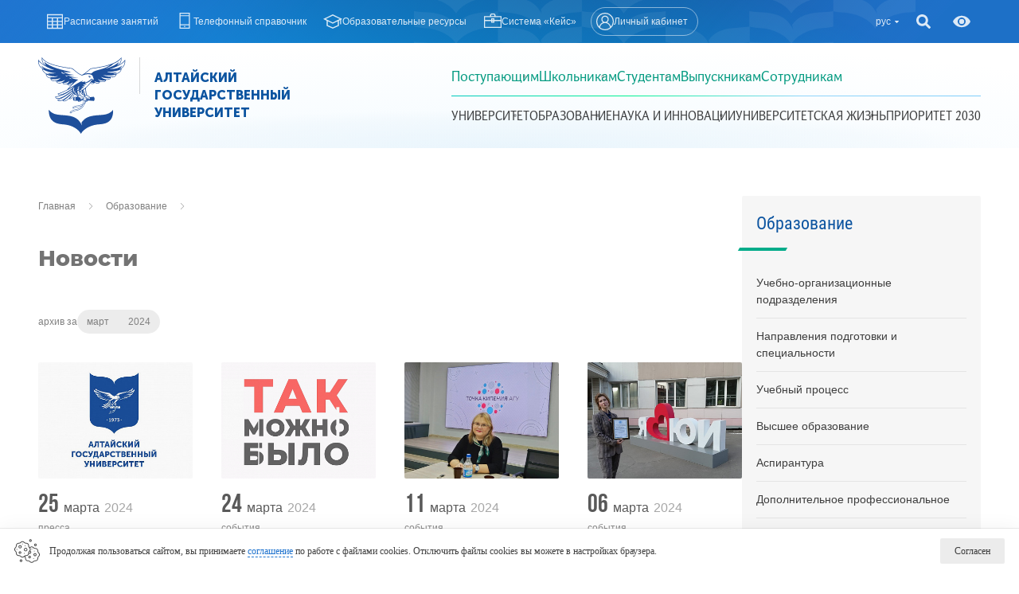

--- FILE ---
content_type: text/html; charset=UTF-8
request_url: https://www.asu.ru/education/news/?date=202403
body_size: 18154
content:
<!doctype html>

<html xmlns="http://www.w3.org/1999/xhtml" xml:lang="ru" lang="ru">

<head>
    <meta charset="utf-8" />
    <meta name="viewport" content="width=device-width, initial-scale=1" />
    <title>Новости - Образование - Алтайский государственный университет</title>
    <link rel="icon" type="image/svg+xml" href="/.themes/.asu.www6/.src/img/general/favicon.svg?v=20260112" />
    <!-- {{{ rss -->
    <link rel="alternate" type="application/rss+xml" title="Алтайский государственный университет - Образование - все новости" href="https://www.asu.ru/education/news/rss/" />
    <link rel="alternate" type="application/rss+xml" title="Алтайский государственный университет - Образование - события" href="https://www.asu.ru/education/news/events/rss/" />
    <link rel="alternate" type="application/rss+xml" title="Алтайский государственный университет - Образование - объявления" href="https://www.asu.ru/education/news/notices/rss/" />
    <link rel="alternate" type="application/rss+xml" title="Алтайский государственный университет - Образование - новое на сайте" href="https://www.asu.ru/education/news/new_on_site/rss/" />
    <link rel="alternate" type="application/rss+xml" title="Алтайский государственный университет - Образование - пресса" href="https://www.asu.ru/education/news/press/rss/" />
    <link rel="alternate" type="application/rss+xml" title="Алтайский государственный университет - Образование - календарь событий" href="https://www.asu.ru/education/news/calendar/rss/" />
    <link rel="alternate" type="application/rss+xml" title="Алтайский государственный университет - Образование - специальные проекты" href="https://www.asu.ru/education/news/special_projects/rss/" />
    <!-- }}} -->
    <!-- {{{ css:extensions -->
    <link rel="stylesheet" type="text/css" href="/.themes/.asu.www6/.extensions/jquery/jquery.fancybox/jquery.fancybox.min.css?v=20260112" />
    <!-- }}} -->
    <!-- {{{ css -->
    <link rel="stylesheet" type="text/css" href="/.themes/.asu.www6/.src/css/style.min.css?v=20260112" />
    <link rel="stylesheet" type="text/css" href="/.themes/.asu.www6/.src/css/style.ext.css?v=20260112" />
    <link rel="stylesheet" type="text/css" href="/.themes/.asu.www6/.src/css/extensions.min.css?v=20260112" />
    <link rel="stylesheet" type="text/css" href="/.themes/.asu.www6/.src/css/share.ya_share.ext.css?v=20260112" />
    <!-- }}} -->
    <!-- {{{ js:extensions -->
    <script type="text/javascript" src="/.themes/.department/.extensions//spark-md5.min.js?v=20260112"></script>
    <script type="text/javascript" src="/.themes/.asu.www6/.extensions/jquery/jquery.min.js?v=20260112"></script>
    <script type="text/javascript" src="/.themes/.asu.www6/.extensions/jquery/jquery.touchswipe.min.js?v=20260112"></script>
    <script type="text/javascript" src="/.themes/.asu.www6/.extensions/jquery/jquery.fancybox/jquery.fancybox.min.js?v=20260112"></script>
    <script type="text/javascript" src="/.themes/.asu.www6/.extensions//js.cookie.min.js?v=20260112"></script>
    <!-- }}} -->
    <!-- {{{ js -->
    <script type="text/javascript" src="/.js/Utils.js?v=20260112"></script>
    <script type="text/javascript" src="/.js/main.js?v=20260112"></script>
    <script type="text/javascript" src="/.themes/.department/.js/Grain.js?v=20260112"></script>
    <script type="text/javascript" src="/.themes/.asu.www6/.js/index.min.js?v=20260112"></script>
    <!-- }}} -->
    <!-- {{{ components -->
    <link rel="stylesheet" type="text/css" href="/.components/cookies_consent/.src/css/style.css?v=20260112" />
    <script type="text/javascript" src="/.components/cookies_consent/.js/index.js?v=20260112"></script>
    <link rel="stylesheet" type="text/css" href="/.components/content_images/.src/css/style.css?v=20260112" />
    <script type="text/javascript" src="/.components/content_images/.js/index.js?v=20260112"></script>
    <!-- }}} -->
    <!-- {{{ head scripts -->
    
    <!-- {{{ google analytics --

<script async src="https://www.googletagmanager.com/gtag/js?id=UA-6267817-1"></script>
<script>
  window.dataLayer = window.dataLayer || [];
  function gtag(){dataLayer.push(arguments);}
  gtag('js', new Date());
  gtag('config', 'UA-6267817-1', {
    cookie_flags: 'max-age=7200;secure;samesite=none'
  });
</script>

-- }}} -->

<!-- Yandex.Metrika counter -->
<script type="text/javascript" >
   (function(m,e,t,r,i,k,a){m[i]=m[i]||function(){(m[i].a=m[i].a||[]).push(arguments)};
   m[i].l=1*new Date();k=e.createElement(t),a=e.getElementsByTagName(t)[0],k.async=1,k.src=r,a.parentNode.insertBefore(k,a)})
   (window, document, "script", "https://mc.yandex.ru/metrika/tag.js", "ym");

   ym(87691772, "init", {
        clickmap:true,
        trackLinks:true,
        accurateTrackBounce:true
   });
</script>
<noscript><div><img src="https://mc.yandex.ru/watch/87691772" style="position:absolute; left:-9999px;" alt="" /></div></noscript>
<!-- /Yandex.Metrika counter -->

<!-- Top.Mail.Ru counter -->
<script type="text/javascript">
var _tmr = window._tmr || (window._tmr = []);
_tmr.push({id: "3603811", type: "pageView", start: (new Date()).getTime()});
(function (d, w, id) {
  if (d.getElementById(id)) return;
  var ts = d.createElement("script"); ts.type = "text/javascript"; ts.async = true; ts.id = id;
  ts.src = "https://top-fwz1.mail.ru/js/code.js";
  var f = function () {var s = d.getElementsByTagName("script")[0]; s.parentNode.insertBefore(ts, s);};
  if (w.opera == "[object Opera]") { d.addEventListener("DOMContentLoaded", f, false); } else { f(); }
})(document, window, "tmr-code");
</script>
<noscript><div><img src="https://top-fwz1.mail.ru/counter?id=3603811;js=na" style="position:absolute;left:-9999px;" alt="Top.Mail.Ru" /></div></noscript>
<!-- /Top.Mail.Ru counter -->    <!-- }}} -->
    </head>

<body class="page--second" data-type="news.index">
    
    <div class="l-wrapper">
        <header class="l-header header">
            <div class="header-top">
                <div class="l-inner header-top-block">
                    <div class="header-top-block-cell">
                        <button class="m-header-menu_btn"><span class="m-header-menu_btn-inner"></span></button>

                        <a class="m-header-logo" href="https://www.asu.ru/"><span class="m-header-logo-inner"></span></a>

                        <span class="m-header-title">Алтайский<br />государственный<br />университет</span>
                        <span class="m-header-title m-header-title__short">АлтГУ</span>

                        
    <ul class="header-services">
                    <li class="header-services-item">
            <a class="header-services-item-link i--shedule" href="/timetable/">Расписание занятий</a>
        </li>
                    <li class="header-services-item">
            <a class="header-services-item-link i--phones" href="/univer_about/info/phones/">Телефонный справочник</a>
        </li>
                    <li class="header-services-item">
            <a class="header-services-item-link i--courses" href="https://edu.asu.ru/" target="_blank">Образовательные ресурсы</a>
        </li>
                    <li class="header-services-item header-services-item__before_lk">
            <a class="header-services-item-link i--case" href="http://case.asu.ru/" target="_blank">Система «Кейс»</a>
        </li>
                    <li class="header-services-item header-services-item__lk">
            <a class="header-services-item-link i--lk" href="https://lk.asu.ru/" target="_blank">Личный кабинет</a>
        </li>
    </ul>
                    </div>
                    <div class="header-top-block-cell">
                        
<div class="header-langs">
    <button class="header-langs-btn">рус</button>
    <ul class="header-langs-menu">
                    <li class="header-langs-menu-item"><a class="header-langs-menu-item-link" href="/en/">eng</a></li>
                    <li class="header-langs-menu-item"><a class="header-langs-menu-item-link" href="/cn/">中文</a></li>
            </ul>
</div>

                        <button class="header-login_btn" title="Личный кабинет" onclick="javascript: window.location = 'https://lk.asu.ru/';"></button>
                        <button class="header-search_btn" title="Поиск"></button>
                        <button class="header-special_btn" title="ВЕРСИЯ САЙТА ДЛЯ СЛАБОВИДЯЩИХ" onclick="javascript: window.location = '/?v=sw0';"></button>
                    </div>
                </div>

                
<div class="m-header-menu_block">
    <div class="l-inner m-header-menu_block-search_block"></div>

    <div class="l-inner m-header-menu_block-services_block">
        <div class="m-header-menu_block-services_block-top"><span class="m-header-menu_block-services_block-ptr"></span></div>
        <div class="m-header-menu_block-services_block-sub"></div>
    </div>

    <ul class="l-inner m-header-menu">
                                    <li class="m-header-menu-item">
                    <a class="m-header-menu-item-link" href="/univer_about/" >
                        Университет                        <span class="m-header-menu-item-ptr"></span>
                    </a>

                    <div class="m-header-submenu_block">
                        <ul class="m-header-submenu">
                                                            <li class="m-header-submenu-item">
                                    <a class="m-header-submenu-item-link" href="/sveden/">Сведения об образовательной организации</a>
                                </li>
                                                            <li class="m-header-submenu-item">
                                    <a class="m-header-submenu-item-link" href="/univer_about/info/">Общие сведения</a>
                                </li>
                                                            <li class="m-header-submenu-item">
                                    <a class="m-header-submenu-item-link" href="https://www.asu.ru/univer_about/program/priority/">Программа Приоритет 2030</a>
                                </li>
                                                            <li class="m-header-submenu-item">
                                    <a class="m-header-submenu-item-link" href="/univer_about/program/">Программа стратегического развития АлтГУ</a>
                                </li>
                                                            <li class="m-header-submenu-item">
                                    <a class="m-header-submenu-item-link" href="/univer_about/personalities/">Персоналии</a>
                                </li>
                                                            <li class="m-header-submenu-item">
                                    <a class="m-header-submenu-item-link" href="/univer_about/campus/">Расположение корпусов</a>
                                </li>
                                                            <li class="m-header-submenu-item">
                                    <a class="m-header-submenu-item-link" href="/structure/">Структура АлтГУ</a>
                                </li>
                                                            <li class="m-header-submenu-item">
                                    <a class="m-header-submenu-item-link" href="/structure/faculties/">Институты</a>
                                </li>
                                                            <li class="m-header-submenu-item">
                                    <a class="m-header-submenu-item-link" href="/structure/college/">Колледж</a>
                                </li>
                                                            <li class="m-header-submenu-item">
                                    <a class="m-header-submenu-item-link" href="/structure/filials/">Филиалы</a>
                                </li>
                                                            <li class="m-header-submenu-item">
                                    <a class="m-header-submenu-item-link" href="/inter_change/">Международное сотрудничество</a>
                                </li>
                                                            <li class="m-header-submenu-item">
                                    <a class="m-header-submenu-item-link" href="/inform/">Информатизация и веб-ресурсы</a>
                                </li>
                                                            <li class="m-header-submenu-item">
                                    <a class="m-header-submenu-item-link" href="/structure/admin_edu/inform/uc/">Удостоверяющий центр</a>
                                </li>
                                                            <li class="m-header-submenu-item">
                                    <a class="m-header-submenu-item-link" href="/testrki/">Центр тестирования иностранных граждан</a>
                                </li>
                                                            <li class="m-header-submenu-item">
                                    <a class="m-header-submenu-item-link" href="/library/">Научная библиотека</a>
                                </li>
                                                            <li class="m-header-submenu-item">
                                    <a class="m-header-submenu-item-link" href="/structure/admin_edu/botany_sib/">Южно-Сибирский ботанический сад</a>
                                </li>
                                                            <li class="m-header-submenu-item">
                                    <a class="m-header-submenu-item-link" href="/structure/faculties/bio_dep/altaifalcon/">Алтай-Фалькон</a>
                                </li>
                                                            <li class="m-header-submenu-item">
                                    <a class="m-header-submenu-item-link" href="http://publish.asu.ru/">Издательство АлтГУ</a>
                                </li>
                                                            <li class="m-header-submenu-item">
                                    <a class="m-header-submenu-item-link" href="/univer_about/resources/">Пресс-служба</a>
                                </li>
                                                            <li class="m-header-submenu-item">
                                    <a class="m-header-submenu-item-link" href="/univer_about/new_history/">История АлтГУ</a>
                                </li>
                                                            <li class="m-header-submenu-item">
                                    <a class="m-header-submenu-item-link" href="/univer_about/photo_agu/">Фотоальбомы</a>
                                </li>
                                                            <li class="m-header-submenu-item">
                                    <a class="m-header-submenu-item-link" href="/univer_about/corruption/">Противодействие коррупции</a>
                                </li>
                                                            <li class="m-header-submenu-item">
                                    <a class="m-header-submenu-item-link" href="/university_life/students/extremizm/centre/">Координационный центр</a>
                                </li>
                                                            <li class="m-header-submenu-item">
                                    <a class="m-header-submenu-item-link" href="/univer_about/voin_uchet/">Воинский учет</a>
                                </li>
                                                            <li class="m-header-submenu-item">
                                    <a class="m-header-submenu-item-link" href="/univer_about/bezopasn/">Комплексная безопасность</a>
                                </li>
                                                            <li class="m-header-submenu-item">
                                    <a class="m-header-submenu-item-link" href="/univer_about/uslugi/">Многофункциональный центр (МФЦ)</a>
                                </li>
                                                    </ul>

                                            </div>
                </li>
                                                <li class="m-header-menu-item">
                    <a class="m-header-menu-item-link" href="/education/" >
                        Образование                        <span class="m-header-menu-item-ptr"></span>
                    </a>

                    <div class="m-header-submenu_block">
                        <ul class="m-header-submenu">
                                                            <li class="m-header-submenu-item">
                                    <a class="m-header-submenu-item-link" href="/structure/admin_edu/">Учебно-организационные подразделения</a>
                                </li>
                                                            <li class="m-header-submenu-item">
                                    <a class="m-header-submenu-item-link" href="http://www.asu.ru/sveden/education/programs/#bakalavriat">Направления подготовки и специальности</a>
                                </li>
                                                            <li class="m-header-submenu-item">
                                    <a class="m-header-submenu-item-link" href="/education/struc_edu01/">Учебный процесс</a>
                                </li>
                                                            <li class="m-header-submenu-item">
                                    <a class="m-header-submenu-item-link" href="/education/high_edu/">Высшее образование</a>
                                </li>
                                                            <li class="m-header-submenu-item">
                                    <a class="m-header-submenu-item-link" href="/education/aspir_admiss/">Аспирантура</a>
                                </li>
                                                            <li class="m-header-submenu-item">
                                    <a class="m-header-submenu-item-link" href="https://dpo.asu.ru">Дополнительное профессиональное</a>
                                </li>
                                                            <li class="m-header-submenu-item">
                                    <a class="m-header-submenu-item-link" href="https://digitalup.asu.ru/">Цифровая кафедра</a>
                                </li>
                                                            <li class="m-header-submenu-item">
                                    <a class="m-header-submenu-item-link" href="/education/spo_nepr/">Среднее профессиональное</a>
                                </li>
                                                            <li class="m-header-submenu-item">
                                    <a class="m-header-submenu-item-link" href="/education/inclusive/">Инклюзивное образование</a>
                                </li>
                                                            <li class="m-header-submenu-item">
                                    <a class="m-header-submenu-item-link" href="/education/distance_edu/">Электронное и дистанционное обучение</a>
                                </li>
                                                            <li class="m-header-submenu-item">
                                    <a class="m-header-submenu-item-link" href="/education/resources/">Образовательные ресурсы</a>
                                </li>
                                                            <li class="m-header-submenu-item">
                                    <a class="m-header-submenu-item-link" href="/education/forums/">Образовательный форум «Алтай – Азия»</a>
                                </li>
                                                            <li class="m-header-submenu-item">
                                    <a class="m-header-submenu-item-link" href="/education/contests/">Конкурсы, гранты, конференции в сфере образования</a>
                                </li>
                                                            <li class="m-header-submenu-item">
                                    <a class="m-header-submenu-item-link" href="/education/uoup/">Платные образовательные услуги</a>
                                </li>
                                                    </ul>

                                            </div>
                </li>
                                                <li class="m-header-menu-item">
                    <a class="m-header-menu-item-link" href="/science/" >
                        Наука и инновации                        <span class="m-header-menu-item-ptr"></span>
                    </a>

                    <div class="m-header-submenu_block">
                        <ul class="m-header-submenu">
                                                            <li class="m-header-submenu-item">
                                    <a class="m-header-submenu-item-link" href="/science/research/">Направления и результаты научной деятельности</a>
                                </li>
                                                            <li class="m-header-submenu-item">
                                    <a class="m-header-submenu-item-link" href="/science/concurses/">Конкурсы и гранты</a>
                                </li>
                                                            <li class="m-header-submenu-item">
                                    <a class="m-header-submenu-item-link" href="/science/journ/">Научные журналы</a>
                                </li>
                                                            <li class="m-header-submenu-item">
                                    <a class="m-header-submenu-item-link" href="/science/sci_events/">Научные мероприятия</a>
                                </li>
                                                            <li class="m-header-submenu-item">
                                    <a class="m-header-submenu-item-link" href="/science/patent/">Инновационные разработки</a>
                                </li>
                                                            <li class="m-header-submenu-item">
                                    <a class="m-header-submenu-item-link" href="/science/nirs/">Молодая наука Алтайского государственного университета</a>
                                </li>
                                                            <li class="m-header-submenu-item">
                                    <a class="m-header-submenu-item-link" href="/science/instituts_sci/">Научные подразделения университета</a>
                                </li>
                                                            <li class="m-header-submenu-item">
                                    <a class="m-header-submenu-item-link" href="http://www.asu.ru/structure/org_sci/collegial/">Коллегиальные органы управления и общественные  объединения</a>
                                </li>
                                                            <li class="m-header-submenu-item">
                                    <a class="m-header-submenu-item-link" href="/science/dissert/">Аспирантура и докторантура. Диссертационные советы</a>
                                </li>
                                                            <li class="m-header-submenu-item">
                                    <a class="m-header-submenu-item-link" href="/structure/org_sci/unor/technology_center/">Центр трансфера технологий и управления интеллектуальной собственностью</a>
                                </li>
                                                            <li class="m-header-submenu-item">
                                    <a class="m-header-submenu-item-link" href="/science/centers/">Центры коллективного пользования</a>
                                </li>
                                                            <li class="m-header-submenu-item">
                                    <a class="m-header-submenu-item-link" href="/science/schools/">Научные школы</a>
                                </li>
                                                            <li class="m-header-submenu-item">
                                    <a class="m-header-submenu-item-link" href="/science/service/">Сервисы научно-инновационного управления</a>
                                </li>
                                                            <li class="m-header-submenu-item">
                                    <a class="m-header-submenu-item-link" href="/science/22-31_years_science/">Десятилетие науки и технологий</a>
                                </li>
                                                            <li class="m-header-submenu-item">
                                    <a class="m-header-submenu-item-link" href="/science/winners/">Галерея лауреатов научных премий и конкурсов</a>
                                </li>
                                                            <li class="m-header-submenu-item">
                                    <a class="m-header-submenu-item-link" href="/science/expertise/">Экспертиза материалов</a>
                                </li>
                                                            <li class="m-header-submenu-item">
                                    <a class="m-header-submenu-item-link" href="/science/popul/">Популярно о науке</a>
                                </li>
                                                            <li class="m-header-submenu-item">
                                    <a class="m-header-submenu-item-link" href="/science/nauka_i_universitety/">Национальный проект «Наука и университеты»</a>
                                </li>
                                                            <li class="m-header-submenu-item">
                                    <a class="m-header-submenu-item-link" href="/structure/org_sci/unor/">Научно-инновационное управление</a>
                                </li>
                                                            <li class="m-header-submenu-item">
                                    <a class="m-header-submenu-item-link" href="/science/strat_partner/">Стратегические партнерства</a>
                                </li>
                                                            <li class="m-header-submenu-item">
                                    <a class="m-header-submenu-item-link" href="https://rnd.asu.ru/">Центр развития исследований и разработок АлтГУ</a>
                                </li>
                                                    </ul>

                                            </div>
                </li>
                                                <li class="m-header-menu-item">
                    <a class="m-header-menu-item-link" href="/university_life/" >
                        Университетская жизнь                        <span class="m-header-menu-item-ptr"></span>
                    </a>

                    <div class="m-header-submenu_block">
                        <ul class="m-header-submenu">
                                                            <li class="m-header-submenu-item">
                                    <a class="m-header-submenu-item-link" href="/university_life/question/">Обращения граждан</a>
                                </li>
                                                            <li class="m-header-submenu-item">
                                    <a class="m-header-submenu-item-link" href="/university_life/day/">День рождения университета</a>
                                </li>
                                                            <li class="m-header-submenu-item">
                                    <a class="m-header-submenu-item-link" href="/university_life/projects/">Проекты</a>
                                </li>
                                                            <li class="m-header-submenu-item">
                                    <a class="m-header-submenu-item-link" href="/university_life/partners/">Наши партнеры</a>
                                </li>
                                                            <li class="m-header-submenu-item">
                                    <a class="m-header-submenu-item-link" href="/structure/finance/commercial/veterans_asu/">Совет ветеранов АлтГУ</a>
                                </li>
                                                            <li class="m-header-submenu-item">
                                    <a class="m-header-submenu-item-link" href="/university_life/rps/">Алтайское региональное отделение Российского профессорского собрания</a>
                                </li>
                                                            <li class="m-header-submenu-item">
                                    <a class="m-header-submenu-item-link" href="/university_life/activities/">Социальная поддержка работников</a>
                                </li>
                                                            <li class="m-header-submenu-item">
                                    <a class="m-header-submenu-item-link" href="/university_life/profcom/">Профсоюзный комитет</a>
                                </li>
                                                            <li class="m-header-submenu-item">
                                    <a class="m-header-submenu-item-link" href="/university_life/graduates/">Ассоциация выпускников АлтГУ</a>
                                </li>
                                                            <li class="m-header-submenu-item">
                                    <a class="m-header-submenu-item-link" href="/university_life/jobs/">Трудоустройство выпускников</a>
                                </li>
                                                            <li class="m-header-submenu-item">
                                    <a class="m-header-submenu-item-link" href="/university_life/students/">Студенческая жизнь</a>
                                </li>
                                                            <li class="m-header-submenu-item">
                                    <a class="m-header-submenu-item-link" href="/university_life/pso/">Гранты для студентов</a>
                                </li>
                                                            <li class="m-header-submenu-item">
                                    <a class="m-header-submenu-item-link" href="/university_life/dorm/">Общежития и аренда жилья</a>
                                </li>
                                                            <li class="m-header-submenu-item">
                                    <a class="m-header-submenu-item-link" href="/university_life/culture/">Творческие коллективы</a>
                                </li>
                                                            <li class="m-header-submenu-item">
                                    <a class="m-header-submenu-item-link" href="/university_life/sport_club/">Студенческий спортивный клуб «Универ-Форс»</a>
                                </li>
                                                            <li class="m-header-submenu-item">
                                    <a class="m-header-submenu-item-link" href="/university_life/tourism/">Туризм</a>
                                </li>
                                                    </ul>

                                            </div>
                </li>
                                                <li class="m-header-menu-item">
                    <a class="m-header-menu-item-link" href="/univer_about/program/priority/" >
                        Приоритет 2030                        <span class="m-header-menu-item-ptr"></span>
                    </a>

                    <div class="m-header-submenu_block">
                        <ul class="m-header-submenu">
                                                            <li class="m-header-submenu-item">
                                    <a class="m-header-submenu-item-link" href="/univer_about/oporny/asu_rankings/">АлтГУ в рейтингах</a>
                                </li>
                                                            <li class="m-header-submenu-item">
                                    <a class="m-header-submenu-item-link" href="/univer_about/program/priority/laboratories/">Современные инновационные лаборатории и пространства</a>
                                </li>
                                                            <li class="m-header-submenu-item">
                                    <a class="m-header-submenu-item-link" href="/univer_about/program/priority/result/">1. Общие положения: анализ результатов и текущее состояние университета</a>
                                </li>
                                                            <li class="m-header-submenu-item">
                                    <a class="m-header-submenu-item-link" href="/univer_about/program/priority/mission/">2. Стратегия развития университета: целевая модель и ее ключевые характеристики</a>
                                </li>
                                                            <li class="m-header-submenu-item">
                                    <a class="m-header-submenu-item-link" href="/univer_about/program/priority/position/">2.3.1. Научно-исследовательская политика</a>
                                </li>
                                                            <li class="m-header-submenu-item">
                                    <a class="m-header-submenu-item-link" href="/univer_about/program/priority/science/">2.3.2. Политика в области инноваций и коммерциализации</a>
                                </li>
                                                            <li class="m-header-submenu-item">
                                    <a class="m-header-submenu-item-link" href="/univer_about/program/priority/education/">2.3.3. Образовательная политика</a>
                                </li>
                                                            <li class="m-header-submenu-item">
                                    <a class="m-header-submenu-item-link" href="/univer_about/program/priority/hr/">2.3.4. Политика управления человеческим капиталом</a>
                                </li>
                                                            <li class="m-header-submenu-item">
                                    <a class="m-header-submenu-item-link" href="/univer_about/program/priority/campus/">2.3.5. Кампусная и инфраструктурная политика</a>
                                </li>
                                                            <li class="m-header-submenu-item">
                                    <a class="m-header-submenu-item-link" href="/univer_about/program/priority/fin/">2.4. Финансовая модель</a>
                                </li>
                                                            <li class="m-header-submenu-item">
                                    <a class="m-header-submenu-item-link" href="/univer_about/program/priority/management/">2.5. Система управления университетом</a>
                                </li>
                                                            <li class="m-header-submenu-item">
                                    <a class="m-header-submenu-item-link" href="/univer_about/program/priority/od/">3. Планируемые мероприятия по достижению целевой модели: стратегические цели развития университета и стратегии их достижения</a>
                                </li>
                                                            <li class="m-header-submenu-item">
                                    <a class="m-header-submenu-item-link" href="/univer_about/program/priority/digital/">4. Цифровая кафедра университета</a>
                                </li>
                                                            <li class="m-header-submenu-item">
                                    <a class="m-header-submenu-item-link" href="/univer_about/program/priority/projects/">5. Стратегическое технологическое лидерство университета</a>
                                </li>
                                                            <li class="m-header-submenu-item">
                                    <a class="m-header-submenu-item-link" href="/univer_about/program/priority/partners/">6. СТП Биотехнологическая инженерия управления свойствами живых объектов</a>
                                </li>
                                                            <li class="m-header-submenu-item">
                                    <a class="m-header-submenu-item-link" href="/univer_about/program/priority/youth/">7. Проекты технологического развития</a>
                                </li>
                                                            <li class="m-header-submenu-item">
                                    <a class="m-header-submenu-item-link" href="/univer_about/program/priority/2030/">Официальный сайт проекта "Приоритет-2030". Целевые показатели программы</a>
                                </li>
                                                            <li class="m-header-submenu-item">
                                    <a class="m-header-submenu-item-link" href="/univer_about/program/priority/fip/">Федеральная инновационная площадка</a>
                                </li>
                                                            <li class="m-header-submenu-item">
                                    <a class="m-header-submenu-item-link" href="https://digitalup.asu.ru/">Обучайся в «Digital Up» - Школе развития цифровых компетенций (цифровая кафедра)!</a>
                                </li>
                                                            <li class="m-header-submenu-item">
                                    <a class="m-header-submenu-item-link" href="/univer_about/program/priority/804247/">Получи поддержку своего проекта!</a>
                                </li>
                                                    </ul>

                                            </div>
                </li>
                        </ul>

    <div class="m-header-secondmenu_block">
        <ul class="l-inner m-header-secondmenu">
                                                <li class="m-header-secondmenu-item">
                        <a class="m-header-secondmenu-item-link" href="/incoming/" >
                            Поступающим                            <span class="m-header-secondmenu-item-ptr"></span>
                        </a>

                        <div class="m-header-secondmenu-submenu_block">
                            <ul class="m-header-secondmenu-submenu">
                                                                    <li class="m-header-secondmenu-submenu-item">
                                        <a class="m-header-secondmenu-submenu-item-link" href="http://abiturient.asu.ru/?utm_source=site&utm_medium=incoming">Сайт «Абитуриент АлтГУ»</a>
                                    </li>
                                                                    <li class="m-header-secondmenu-submenu-item">
                                        <a class="m-header-secondmenu-submenu-item-link" href="https://abiturient.asu.ru/obrprog/">Направления и специальности</a>
                                    </li>
                                                                    <li class="m-header-secondmenu-submenu-item">
                                        <a class="m-header-secondmenu-submenu-item-link" href="https://lk.abiturient.asu.ru/user/sign-in/login">Подать заявление онлайн</a>
                                    </li>
                                                                    <li class="m-header-secondmenu-submenu-item">
                                        <a class="m-header-secondmenu-submenu-item-link" href="https://www.asu.ru/news/events/45567/">Приказ о зачислении (списки поступивших)</a>
                                    </li>
                                                                    <li class="m-header-secondmenu-submenu-item">
                                        <a class="m-header-secondmenu-submenu-item-link" href="https://abiturient.asu.ru/bachelor/">Бакалавриат и специалитет</a>
                                    </li>
                                                                    <li class="m-header-secondmenu-submenu-item">
                                        <a class="m-header-secondmenu-submenu-item-link" href="https://abiturient.asu.ru/postgraduate/">Магистратура и аспирантура</a>
                                    </li>
                                                                    <li class="m-header-secondmenu-submenu-item">
                                        <a class="m-header-secondmenu-submenu-item-link" href="/incoming/celev/">Целевое обучение</a>
                                    </li>
                                                                    <li class="m-header-secondmenu-submenu-item">
                                        <a class="m-header-secondmenu-submenu-item-link" href="/inter_change/inter_admit/">Иностранным гражданам</a>
                                    </li>
                                                                    <li class="m-header-secondmenu-submenu-item">
                                        <a class="m-header-secondmenu-submenu-item-link" href="/education/uoup/">Платные образовательные услуги АлтГУ</a>
                                    </li>
                                                                    <li class="m-header-secondmenu-submenu-item">
                                        <a class="m-header-secondmenu-submenu-item-link" href="https://abiturient.asu.ru/feedback2021/">Задать вопрос</a>
                                    </li>
                                                            </ul>

                                                    </div>
                    </li>
                                                                <li class="m-header-secondmenu-item">
                        <a class="m-header-secondmenu-item-link" href="/schoolboy/" >
                            Школьникам                            <span class="m-header-secondmenu-item-ptr"></span>
                        </a>

                        <div class="m-header-secondmenu-submenu_block">
                            <ul class="m-header-secondmenu-submenu">
                                                                    <li class="m-header-secondmenu-submenu-item">
                                        <a class="m-header-secondmenu-submenu-item-link" href="http://school.asu.ru">Сайт «Школьник АГУ»</a>
                                    </li>
                                                                    <li class="m-header-secondmenu-submenu-item">
                                        <a class="m-header-secondmenu-submenu-item-link" href="http://abiturient.asu.ru/training/">Подготовка к поступлению</a>
                                    </li>
                                                                    <li class="m-header-secondmenu-submenu-item">
                                        <a class="m-header-secondmenu-submenu-item-link" href="http://abiturient.asu.ru/school/23064d/">Олимпиады, конкурсы</a>
                                    </li>
                                                                    <li class="m-header-secondmenu-submenu-item">
                                        <a class="m-header-secondmenu-submenu-item-link" href="http://abiturient.asu.ru/training/dnk/">Центр дополнительного образования детей – Дом научной коллаборации (ДНК)</a>
                                    </li>
                                                                    <li class="m-header-secondmenu-submenu-item">
                                        <a class="m-header-secondmenu-submenu-item-link" href="http://public.edu.asu.ru/">Открытый образовательный портал</a>
                                    </li>
                                                                    <li class="m-header-secondmenu-submenu-item">
                                        <a class="m-header-secondmenu-submenu-item-link" href="/univer_about/photo_agu/">Фотоальбомы</a>
                                    </li>
                                                                    <li class="m-header-secondmenu-submenu-item">
                                        <a class="m-header-secondmenu-submenu-item-link" href="/schoolboy/dnk_reg/">Онлайн-запись на образовательные программы Центра ДНК АлтГУ на 2025 / 2026 учебный год</a>
                                    </li>
                                                            </ul>

                                                    </div>
                    </li>
                                                                <li class="m-header-secondmenu-item">
                        <a class="m-header-secondmenu-item-link" href="/student/" >
                            Студентам                            <span class="m-header-secondmenu-item-ptr"></span>
                        </a>

                        <div class="m-header-secondmenu-submenu_block">
                            <ul class="m-header-secondmenu-submenu">
                                                                    <li class="m-header-secondmenu-submenu-item">
                                        <a class="m-header-secondmenu-submenu-item-link" href="/science/nirs/">Студенческая наука</a>
                                    </li>
                                                                    <li class="m-header-secondmenu-submenu-item">
                                        <a class="m-header-secondmenu-submenu-item-link" href="https://www.asu.ru/science/patent/intelproperty/enterprise/">Студенческие стартапы</a>
                                    </li>
                                                                    <li class="m-header-secondmenu-submenu-item">
                                        <a class="m-header-secondmenu-submenu-item-link" href="https://digitalup.asu.ru/">Цифровая кафедра</a>
                                    </li>
                                                                    <li class="m-header-secondmenu-submenu-item">
                                        <a class="m-header-secondmenu-submenu-item-link" href="/university_life/students/">Студенческая жизнь</a>
                                    </li>
                                                                    <li class="m-header-secondmenu-submenu-item">
                                        <a class="m-header-secondmenu-submenu-item-link" href="/university_life/culture/life/">Центр творчества</a>
                                    </li>
                                                                    <li class="m-header-secondmenu-submenu-item">
                                        <a class="m-header-secondmenu-submenu-item-link" href="/university_life/jobs/">Трудоустройство</a>
                                    </li>
                                                                    <li class="m-header-secondmenu-submenu-item">
                                        <a class="m-header-secondmenu-submenu-item-link" href="/university_life/scholarships/">Стипендии и материальная поддержка</a>
                                    </li>
                                                                    <li class="m-header-secondmenu-submenu-item">
                                        <a class="m-header-secondmenu-submenu-item-link" href="/university_life/dorm/">Общежития и помощь в аренде жилья</a>
                                    </li>
                                                                    <li class="m-header-secondmenu-submenu-item">
                                        <a class="m-header-secondmenu-submenu-item-link" href="/inform/internet/">Доступ к сетевым сервисам</a>
                                    </li>
                                                                    <li class="m-header-secondmenu-submenu-item">
                                        <a class="m-header-secondmenu-submenu-item-link" href="/structure/admin_edu/fizcult/">Кафедра физического воспитания</a>
                                    </li>
                                                                    <li class="m-header-secondmenu-submenu-item">
                                        <a class="m-header-secondmenu-submenu-item-link" href="/inter_change/inter_edabroad/">Обучение и стажировки за рубежом</a>
                                    </li>
                                                                    <li class="m-header-secondmenu-submenu-item">
                                        <a class="m-header-secondmenu-submenu-item-link" href="/structure/admin_edu/students/psy_contact/">Психологический центр «PSY-контакт»</a>
                                    </li>
                                                                    <li class="m-header-secondmenu-submenu-item">
                                        <a class="m-header-secondmenu-submenu-item-link" href="/education/uoup/">Платные образовательные услуги АлтГУ</a>
                                    </li>
                                                            </ul>

                                                    </div>
                    </li>
                                                                <li class="m-header-secondmenu-item">
                        <a class="m-header-secondmenu-item-link" href="/graduate/" >
                            Выпускникам                            <span class="m-header-secondmenu-item-ptr"></span>
                        </a>

                        <div class="m-header-secondmenu-submenu_block">
                            <ul class="m-header-secondmenu-submenu">
                                                                    <li class="m-header-secondmenu-submenu-item">
                                        <a class="m-header-secondmenu-submenu-item-link" href="https://www.asu.ru/university_life/jobs/">Трудоустройство</a>
                                    </li>
                                                                    <li class="m-header-secondmenu-submenu-item">
                                        <a class="m-header-secondmenu-submenu-item-link" href="/university_life/jobs/job/">Вакансии для выпускников</a>
                                    </li>
                                                                    <li class="m-header-secondmenu-submenu-item">
                                        <a class="m-header-secondmenu-submenu-item-link" href="/university_life/graduates/">Ассоциация выпускников АлтГУ</a>
                                    </li>
                                                                    <li class="m-header-secondmenu-submenu-item">
                                        <a class="m-header-secondmenu-submenu-item-link" href="/university_life/graduates/gallery/">Галерея Почета выпускников АлтГУ</a>
                                    </li>
                                                                    <li class="m-header-secondmenu-submenu-item">
                                        <a class="m-header-secondmenu-submenu-item-link" href="https://dpo.asu.ru">Переподготовка и повышение квалификации</a>
                                    </li>
                                                                    <li class="m-header-secondmenu-submenu-item">
                                        <a class="m-header-secondmenu-submenu-item-link" href="/graduate/uspeh/">Успехи выпускников</a>
                                    </li>
                                                            </ul>

                                                    </div>
                    </li>
                                                                <li class="m-header-secondmenu-item">
                        <a class="m-header-secondmenu-item-link" href="/employee/" >
                            Сотрудникам                            <span class="m-header-secondmenu-item-ptr"></span>
                        </a>

                        <div class="m-header-secondmenu-submenu_block">
                            <ul class="m-header-secondmenu-submenu">
                                                                    <li class="m-header-secondmenu-submenu-item">
                                        <a class="m-header-secondmenu-submenu-item-link" href="/science/concurses/">Конкурсы и гранты</a>
                                    </li>
                                                                    <li class="m-header-secondmenu-submenu-item">
                                        <a class="m-header-secondmenu-submenu-item-link" href="/science/research/promo/">Стимулирование научной деятельности</a>
                                    </li>
                                                                    <li class="m-header-secondmenu-submenu-item">
                                        <a class="m-header-secondmenu-submenu-item-link" href="https://dpo.asu.ru">Дополнительное профессиональное образование</a>
                                    </li>
                                                                    <li class="m-header-secondmenu-submenu-item">
                                        <a class="m-header-secondmenu-submenu-item-link" href="/university_life/profcom/">Профсоюзная организация</a>
                                    </li>
                                                                    <li class="m-header-secondmenu-submenu-item">
                                        <a class="m-header-secondmenu-submenu-item-link" href="/structure/upravlenie_uni/staff_agu/">Управление кадров</a>
                                    </li>
                                                                    <li class="m-header-secondmenu-submenu-item">
                                        <a class="m-header-secondmenu-submenu-item-link" href="/science/expertise/">Экспертиза материалов для открытого опубликования</a>
                                    </li>
                                                                    <li class="m-header-secondmenu-submenu-item">
                                        <a class="m-header-secondmenu-submenu-item-link" href="/inform/weblinks/">Информационные системы и сетевые сервисы</a>
                                    </li>
                                                                    <li class="m-header-secondmenu-submenu-item">
                                        <a class="m-header-secondmenu-submenu-item-link" href="/sveden/education/programs/">Рабочие программы дисциплин</a>
                                    </li>
                                                                    <li class="m-header-secondmenu-submenu-item">
                                        <a class="m-header-secondmenu-submenu-item-link" href="/structure/finance/commercial/veterans_asu/">Совет ветеранов АлтГУ</a>
                                    </li>
                                                                    <li class="m-header-secondmenu-submenu-item">
                                        <a class="m-header-secondmenu-submenu-item-link" href="https://portal.edu.asu.ru/course/view.php?id=11201">Учебный курс для сотрудников по работе с системами электронного документооборота</a>
                                    </li>
                                                                    <li class="m-header-secondmenu-submenu-item">
                                        <a class="m-header-secondmenu-submenu-item-link" href="/employee/antifraud/">Цифровая безопасность и защита от мошенничества</a>
                                    </li>
                                                            </ul>

                                                    </div>
                    </li>
                                    </ul>
    </div>
</div>
                
<form class="header-search header-search__mobile g-hidden" id="_63a7b48afd36b574__form" method="get" action="https://www.asu.ru/search/" data-moved="moved">
    <input class="g-hidden" type="submit" />

    <fieldset class="header-search-query">
        <input class="header-search-query-input" type="text" placeholder="поиск" name="query" value="" />
        <button class="header-search-query-btn" data-role="button"></button>
    </fieldset>
</form>

<script type="text/javascript">
// <![CDATA[

    (/**
     * @param {HTMLDocument} document Документ.
     * @param {string} tplPrefix Префикс шаблона.
     */
    function(document, tplPrefix) {
        'use strict';

        /**
         * Проверяет вводимые данные.
         *
         * @param {HTMLElement} inputEl Элемент поля ввода.
         * @param {HTMLElement} btnEl Элемент кнопки.
         */
        const checkInputData = function (inputEl, btnEl) {
            if (inputEl.value.trim() === '') {
                btnEl.setAttribute('disabled', 'disabled');
            } else {
                btnEl.removeAttribute('disabled');
            }
        };

        /**
         * Отправляет форму.
         *
         * @param {HTMLElement} formEl Элемент формы.
         * @param {HTMLElement} inputEl Элемент поля ввода.
         */
        const submitForm = function (formEl, inputEl) {
            if (inputEl.value.trim() !== '') {
                formEl.submit();
            }
        };

        document.addEventListener('DOMContentLoaded', () => {
            const formEl = document.getElementById(`${tplPrefix}_form`);
            const inputEl = formEl && formEl.querySelector('input[name="query"]');
            const btnEl = formEl && formEl.querySelector('[data-role="button"]');

            inputEl && inputEl.addEventListener('keyup', () => {
                event.preventDefault();

                checkInputData(inputEl, btnEl);
            });

            btnEl && btnEl.addEventListener('click', () => {
                event.preventDefault();

                submitForm(formEl, inputEl);
            });

            formEl && formEl.addEventListener('submit', () => {
                event.preventDefault();

                submitForm(formEl, inputEl);
            });

            if (inputEl && btnEl) {
                checkInputData(inputEl, btnEl);
            }
        });
    })(document, '_63a7b48afd36b574_');

// ]]>
</script>
                
    <ul class="header-services header-services__mobile g-hidden" data-moved="moved">
                    <li class="header-services-item">
            <a class="header-services-item-link i--shedule" href="/timetable/">Расписание занятий</a>
        </li>
                    <li class="header-services-item">
            <a class="header-services-item-link i--phones" href="/univer_about/info/phones/">Телефонный справочник</a>
        </li>
                    <li class="header-services-item">
            <a class="header-services-item-link i--courses" href="https://edu.asu.ru/" target="_blank">Образовательные ресурсы</a>
        </li>
                    <li class="header-services-item header-services-item__before_lk">
            <a class="header-services-item-link i--case" href="http://case.asu.ru/" target="_blank">Система «Кейс»</a>
        </li>
                    <li class="header-services-item header-services-item__lk">
            <a class="header-services-item-link i--lk" href="https://lk.asu.ru/" target="_blank">Личный кабинет</a>
        </li>
    </ul>
                
    <ul class="header-services header-services__mobile_sub g-hidden" data-moved="moved">
                    <li class="header-services-item">
            <a class="header-services-item-link i--shedule" href="/timetable/">Расписание занятий</a>
        </li>
                    <li class="header-services-item">
            <a class="header-services-item-link i--phones" href="/univer_about/info/phones/">Телефонный справочник</a>
        </li>
                    <li class="header-services-item">
            <a class="header-services-item-link i--courses" href="https://edu.asu.ru/" target="_blank">Образовательные ресурсы</a>
        </li>
                    <li class="header-services-item header-services-item__before_lk">
            <a class="header-services-item-link i--case" href="http://case.asu.ru/" target="_blank">Система «Кейс»</a>
        </li>
                    <li class="header-services-item header-services-item__lk">
            <a class="header-services-item-link i--lk" href="https://lk.asu.ru/" target="_blank">Личный кабинет</a>
        </li>
    </ul>
            </div>

            <div class="header-middle">
                
<div class="header-search_block">
    <div class="l-inner header-search_block-inner">
        <h2 class="header-search_block-title">Поиск</h2>

        <form class="header-search" id="_9caf682e5d98dc3f__form" data-root-url="https://www.asu.ru" method="get" action="https://www.asu.ru/search/">
            <input class="g-hidden" type="submit" />

            <fieldset class="header-search-query">
                <input class="header-search-query-input" type="text" placeholder="поиск" name="query" value="" />
                <button class="header-search-query-btn" data-role="button"></button>
            </fieldset>

            <div class="header-search-subblock">
                <button class="header-search-subblock-close_btn">закрыть</button>

                <fieldset class="header-search-options">
                    <span class="header-search-options-title">искать по:</span>

                                            <label class="header-search-options-item ">
                            <input
                                class="header-search-options-item-radio"
                                type="radio"
                                name="search_in"
                                value="site"
                                                                                                    data-form-action="/search/"
                                                            />
                            <span class="header-search-options-item-title">сайту</span>
                        </label>
                                            <label class="header-search-options-item header-search-options-item__current">
                            <input
                                class="header-search-options-item-radio"
                                type="radio"
                                name="search_in"
                                value="news"
                                checked="checked"                                                                    data-form-action="/search/news/"
                                                            />
                            <span class="header-search-options-item-title">новостям</span>
                        </label>
                                            <label class="header-search-options-item ">
                            <input
                                class="header-search-options-item-radio"
                                type="radio"
                                name="search_in"
                                value="documents"
                                                                                                    data-form-action="/search/documents/"
                                                            />
                            <span class="header-search-options-item-title">документам</span>
                        </label>
                                            <label class="header-search-options-item ">
                            <input
                                class="header-search-options-item-radio"
                                type="radio"
                                name="search_in"
                                value="persons"
                                                                                                    data-form-action="/search/persons/"
                                                            />
                            <span class="header-search-options-item-title">персоналиям</span>
                        </label>
                                            <label class="header-search-options-item ">
                            <input
                                class="header-search-options-item-radio"
                                type="radio"
                                name="search_in"
                                value="schedule"
                                                                                                    data-form-action-by-students="/timetable/search/students/"
                                    data-form-action-by-lecturers="/timetable/search/lecturers/"
                                                            />
                            <span class="header-search-options-item-title">расписанию занятий</span>
                        </label>
                                            <label class="header-search-options-item ">
                            <input
                                class="header-search-options-item-radio"
                                type="radio"
                                name="search_in"
                                value="phones"
                                                                                                    data-form-action="/univer_about/info/phones/search/"
                                                            />
                            <span class="header-search-options-item-title">телефонному справочнику</span>
                        </label>
                                    </fieldset>
            </div>
        </form>
    </div>
</div>

<script type="text/javascript">
// <![CDATA[

    (/**
     * @param {HTMLDocument} document Документ.
     * @param {string} tplPrefix Префикс шаблона.
     */
    function(document, tplPrefix) {
        'use strict';

        /**
         * Проверяет вводимые данные.
         *
         * @param {HTMLElement} inputEl Элемент поля ввода.
         * @param {HTMLElement} btnEl Элемент кнопки.
         */
        const checkInputData = function (inputEl, btnEl) {
            if (inputEl.value.trim() === '') {
                btnEl.setAttribute('disabled', 'disabled');
            } else {
                btnEl.removeAttribute('disabled');
            }
        };

        /**
         * Отправляет форму.
         *
         * @param {HTMLElement} formEl Элемент формы.
         * @param {HTMLElement} inputEl Элемент поля ввода.
         */
        const submitForm = function (formEl, inputEl) {
            if (inputEl.value.trim() !== '') {
                const rootUrl = formEl.getAttribute('data-root-url');
                const checkedOptionEl = formEl.querySelector('input[name="search_in"]:checked');
                const optionsElements = formEl.querySelectorAll('input[name="search_in"]');
                let formAction = rootUrl;

                if (checkedOptionEl.value === 'schedule') {
                    if (/\d/.test(inputEl.value.trim())) { // если строка поиска содержит хотя бы одну цифру
                        formAction = rootUrl + checkedOptionEl.getAttribute('data-form-action-by-students'); // поиск по группам
                    } else {
                        formAction = rootUrl + checkedOptionEl.getAttribute('data-form-action-by-lecturers'); // поиск по преподавателям
                    }
                } else {
                    formAction = rootUrl + checkedOptionEl.getAttribute('data-form-action');
                }

                optionsElements.forEach((el) => {
                    el.checked = false;
                });

                formEl.action = formAction;
                formEl.submit();
            }
        };

        document.addEventListener('DOMContentLoaded', () => {
            const formEl = document.getElementById(`${tplPrefix}_form`);
            const inputEl = formEl && formEl.querySelector('input[name="query"]');
            const btnEl = formEl && formEl.querySelector('[data-role="button"]');

            inputEl && inputEl.addEventListener('keyup', () => {
                event.preventDefault();

                checkInputData(inputEl, btnEl);
            });

            btnEl && btnEl.addEventListener('click', () => {
                event.preventDefault();

                submitForm(formEl, inputEl);
            });

            formEl && formEl.addEventListener('submit', () => {
                event.preventDefault();

                submitForm(formEl, inputEl);
            });

            if (inputEl && btnEl) {
                checkInputData(inputEl, btnEl);
            }
        });
    })(document, '_9caf682e5d98dc3f_');

// ]]>
</script>

                <div class="l-inner header-block">
                    <a class="header-logo" href="https://www.asu.ru/"></a>

                    <span class="header-title_block">
                        <span class="header-title_block-title">Алтайский<span class="br"></span>государственный<span class="br"></span>университет</span>
                    </span>

                    <div class="header-nav">
                        <ul class="header-secondmenu">
                        <li class="header-secondmenu-item">
                <a class="header-secondmenu-item-link" href="/incoming/" >Поступающим</a>

                <div class="header-secondmenu-submenu_block">
                    <ul class="header-secondmenu-submenu">
                                                    <li class="header-secondmenu-submenu-item">
                                <a class="header-secondmenu-submenu-item-link" href="http://abiturient.asu.ru/?utm_source=site&utm_medium=incoming">Сайт «Абитуриент АлтГУ»</a>
                            </li>
                                                    <li class="header-secondmenu-submenu-item">
                                <a class="header-secondmenu-submenu-item-link" href="https://abiturient.asu.ru/obrprog/">Направления и специальности</a>
                            </li>
                                                    <li class="header-secondmenu-submenu-item">
                                <a class="header-secondmenu-submenu-item-link" href="https://lk.abiturient.asu.ru/user/sign-in/login">Подать заявление онлайн</a>
                            </li>
                                                    <li class="header-secondmenu-submenu-item">
                                <a class="header-secondmenu-submenu-item-link" href="https://www.asu.ru/news/events/45567/">Приказ о зачислении (списки поступивших)</a>
                            </li>
                                                    <li class="header-secondmenu-submenu-item">
                                <a class="header-secondmenu-submenu-item-link" href="https://abiturient.asu.ru/bachelor/">Бакалавриат и специалитет</a>
                            </li>
                                                    <li class="header-secondmenu-submenu-item">
                                <a class="header-secondmenu-submenu-item-link" href="https://abiturient.asu.ru/postgraduate/">Магистратура и аспирантура</a>
                            </li>
                                                    <li class="header-secondmenu-submenu-item">
                                <a class="header-secondmenu-submenu-item-link" href="/incoming/celev/">Целевое обучение</a>
                            </li>
                                                    <li class="header-secondmenu-submenu-item">
                                <a class="header-secondmenu-submenu-item-link" href="/inter_change/inter_admit/">Иностранным гражданам</a>
                            </li>
                                                    <li class="header-secondmenu-submenu-item">
                                <a class="header-secondmenu-submenu-item-link" href="/education/uoup/">Платные образовательные услуги АлтГУ</a>
                            </li>
                                                    <li class="header-secondmenu-submenu-item">
                                <a class="header-secondmenu-submenu-item-link" href="https://abiturient.asu.ru/feedback2021/">Задать вопрос</a>
                            </li>
                                            </ul>

                                    </div>
            </li>
                                <li class="header-secondmenu-item">
                <a class="header-secondmenu-item-link" href="/schoolboy/" >Школьникам</a>

                <div class="header-secondmenu-submenu_block">
                    <ul class="header-secondmenu-submenu">
                                                    <li class="header-secondmenu-submenu-item">
                                <a class="header-secondmenu-submenu-item-link" href="http://school.asu.ru">Сайт «Школьник АГУ»</a>
                            </li>
                                                    <li class="header-secondmenu-submenu-item">
                                <a class="header-secondmenu-submenu-item-link" href="http://abiturient.asu.ru/training/">Подготовка к поступлению</a>
                            </li>
                                                    <li class="header-secondmenu-submenu-item">
                                <a class="header-secondmenu-submenu-item-link" href="http://abiturient.asu.ru/school/23064d/">Олимпиады, конкурсы</a>
                            </li>
                                                    <li class="header-secondmenu-submenu-item">
                                <a class="header-secondmenu-submenu-item-link" href="http://abiturient.asu.ru/training/dnk/">Центр дополнительного образования детей – Дом научной коллаборации (ДНК)</a>
                            </li>
                                                    <li class="header-secondmenu-submenu-item">
                                <a class="header-secondmenu-submenu-item-link" href="http://public.edu.asu.ru/">Открытый образовательный портал</a>
                            </li>
                                                    <li class="header-secondmenu-submenu-item">
                                <a class="header-secondmenu-submenu-item-link" href="/univer_about/photo_agu/">Фотоальбомы</a>
                            </li>
                                                    <li class="header-secondmenu-submenu-item">
                                <a class="header-secondmenu-submenu-item-link" href="/schoolboy/dnk_reg/">Онлайн-запись на образовательные программы Центра ДНК АлтГУ на 2025 / 2026 учебный год</a>
                            </li>
                                            </ul>

                                    </div>
            </li>
                                <li class="header-secondmenu-item">
                <a class="header-secondmenu-item-link" href="/student/" >Студентам</a>

                <div class="header-secondmenu-submenu_block">
                    <ul class="header-secondmenu-submenu">
                                                    <li class="header-secondmenu-submenu-item">
                                <a class="header-secondmenu-submenu-item-link" href="/science/nirs/">Студенческая наука</a>
                            </li>
                                                    <li class="header-secondmenu-submenu-item">
                                <a class="header-secondmenu-submenu-item-link" href="https://www.asu.ru/science/patent/intelproperty/enterprise/">Студенческие стартапы</a>
                            </li>
                                                    <li class="header-secondmenu-submenu-item">
                                <a class="header-secondmenu-submenu-item-link" href="https://digitalup.asu.ru/">Цифровая кафедра</a>
                            </li>
                                                    <li class="header-secondmenu-submenu-item">
                                <a class="header-secondmenu-submenu-item-link" href="/university_life/students/">Студенческая жизнь</a>
                            </li>
                                                    <li class="header-secondmenu-submenu-item">
                                <a class="header-secondmenu-submenu-item-link" href="/university_life/culture/life/">Центр творчества</a>
                            </li>
                                                    <li class="header-secondmenu-submenu-item">
                                <a class="header-secondmenu-submenu-item-link" href="/university_life/jobs/">Трудоустройство</a>
                            </li>
                                                    <li class="header-secondmenu-submenu-item">
                                <a class="header-secondmenu-submenu-item-link" href="/university_life/scholarships/">Стипендии и материальная поддержка</a>
                            </li>
                                                    <li class="header-secondmenu-submenu-item">
                                <a class="header-secondmenu-submenu-item-link" href="/university_life/dorm/">Общежития и помощь в аренде жилья</a>
                            </li>
                                                    <li class="header-secondmenu-submenu-item">
                                <a class="header-secondmenu-submenu-item-link" href="/inform/internet/">Доступ к сетевым сервисам</a>
                            </li>
                                                    <li class="header-secondmenu-submenu-item">
                                <a class="header-secondmenu-submenu-item-link" href="/structure/admin_edu/fizcult/">Кафедра физического воспитания</a>
                            </li>
                                                    <li class="header-secondmenu-submenu-item">
                                <a class="header-secondmenu-submenu-item-link" href="/inter_change/inter_edabroad/">Обучение и стажировки за рубежом</a>
                            </li>
                                                    <li class="header-secondmenu-submenu-item">
                                <a class="header-secondmenu-submenu-item-link" href="/structure/admin_edu/students/psy_contact/">Психологический центр «PSY-контакт»</a>
                            </li>
                                                    <li class="header-secondmenu-submenu-item">
                                <a class="header-secondmenu-submenu-item-link" href="/education/uoup/">Платные образовательные услуги АлтГУ</a>
                            </li>
                                            </ul>

                                    </div>
            </li>
                                <li class="header-secondmenu-item">
                <a class="header-secondmenu-item-link" href="/graduate/" >Выпускникам</a>

                <div class="header-secondmenu-submenu_block">
                    <ul class="header-secondmenu-submenu">
                                                    <li class="header-secondmenu-submenu-item">
                                <a class="header-secondmenu-submenu-item-link" href="https://www.asu.ru/university_life/jobs/">Трудоустройство</a>
                            </li>
                                                    <li class="header-secondmenu-submenu-item">
                                <a class="header-secondmenu-submenu-item-link" href="/university_life/jobs/job/">Вакансии для выпускников</a>
                            </li>
                                                    <li class="header-secondmenu-submenu-item">
                                <a class="header-secondmenu-submenu-item-link" href="/university_life/graduates/">Ассоциация выпускников АлтГУ</a>
                            </li>
                                                    <li class="header-secondmenu-submenu-item">
                                <a class="header-secondmenu-submenu-item-link" href="/university_life/graduates/gallery/">Галерея Почета выпускников АлтГУ</a>
                            </li>
                                                    <li class="header-secondmenu-submenu-item">
                                <a class="header-secondmenu-submenu-item-link" href="https://dpo.asu.ru">Переподготовка и повышение квалификации</a>
                            </li>
                                                    <li class="header-secondmenu-submenu-item">
                                <a class="header-secondmenu-submenu-item-link" href="/graduate/uspeh/">Успехи выпускников</a>
                            </li>
                                            </ul>

                                    </div>
            </li>
                                <li class="header-secondmenu-item">
                <a class="header-secondmenu-item-link" href="/employee/" >Сотрудникам</a>

                <div class="header-secondmenu-submenu_block">
                    <ul class="header-secondmenu-submenu">
                                                    <li class="header-secondmenu-submenu-item">
                                <a class="header-secondmenu-submenu-item-link" href="/science/concurses/">Конкурсы и гранты</a>
                            </li>
                                                    <li class="header-secondmenu-submenu-item">
                                <a class="header-secondmenu-submenu-item-link" href="/science/research/promo/">Стимулирование научной деятельности</a>
                            </li>
                                                    <li class="header-secondmenu-submenu-item">
                                <a class="header-secondmenu-submenu-item-link" href="https://dpo.asu.ru">Дополнительное профессиональное образование</a>
                            </li>
                                                    <li class="header-secondmenu-submenu-item">
                                <a class="header-secondmenu-submenu-item-link" href="/university_life/profcom/">Профсоюзная организация</a>
                            </li>
                                                    <li class="header-secondmenu-submenu-item">
                                <a class="header-secondmenu-submenu-item-link" href="/structure/upravlenie_uni/staff_agu/">Управление кадров</a>
                            </li>
                                                    <li class="header-secondmenu-submenu-item">
                                <a class="header-secondmenu-submenu-item-link" href="/science/expertise/">Экспертиза материалов для открытого опубликования</a>
                            </li>
                                                    <li class="header-secondmenu-submenu-item">
                                <a class="header-secondmenu-submenu-item-link" href="/inform/weblinks/">Информационные системы и сетевые сервисы</a>
                            </li>
                                                    <li class="header-secondmenu-submenu-item">
                                <a class="header-secondmenu-submenu-item-link" href="/sveden/education/programs/">Рабочие программы дисциплин</a>
                            </li>
                                                    <li class="header-secondmenu-submenu-item">
                                <a class="header-secondmenu-submenu-item-link" href="/structure/finance/commercial/veterans_asu/">Совет ветеранов АлтГУ</a>
                            </li>
                                                    <li class="header-secondmenu-submenu-item">
                                <a class="header-secondmenu-submenu-item-link" href="https://portal.edu.asu.ru/course/view.php?id=11201">Учебный курс для сотрудников по работе с системами электронного документооборота</a>
                            </li>
                                                    <li class="header-secondmenu-submenu-item">
                                <a class="header-secondmenu-submenu-item-link" href="/employee/antifraud/">Цифровая безопасность и защита от мошенничества</a>
                            </li>
                                            </ul>

                                    </div>
            </li>
            </ul>

                        <ul class="header-menu">
                        
            <li class="header-menu-item">
                <a class="header-menu-item-link" href="/univer_about/" >Университет</a>

                <div class="header-submenu_block">
                    <div class="l-inner header-submenu_block-inner">
                        <h2 class="header-submenu_block-title">Университет</h2>

                                                    <ul class="header-submenu_block-set header-submenu">
                                                                    <li class="header-submenu-item">
                                        <a class="header-submenu-item-link" href="/sveden/">Сведения об образовательной организации</a>
                                    </li>
                                                                    <li class="header-submenu-item">
                                        <a class="header-submenu-item-link" href="/univer_about/info/">Общие сведения</a>
                                    </li>
                                                                    <li class="header-submenu-item">
                                        <a class="header-submenu-item-link" href="https://www.asu.ru/univer_about/program/priority/">Программа Приоритет 2030</a>
                                    </li>
                                                                    <li class="header-submenu-item">
                                        <a class="header-submenu-item-link" href="/univer_about/program/">Программа стратегического развития АлтГУ</a>
                                    </li>
                                                                    <li class="header-submenu-item">
                                        <a class="header-submenu-item-link" href="/univer_about/personalities/">Персоналии</a>
                                    </li>
                                                                    <li class="header-submenu-item">
                                        <a class="header-submenu-item-link" href="/univer_about/campus/">Расположение корпусов</a>
                                    </li>
                                                                    <li class="header-submenu-item">
                                        <a class="header-submenu-item-link" href="/structure/">Структура АлтГУ</a>
                                    </li>
                                                                    <li class="header-submenu-item">
                                        <a class="header-submenu-item-link" href="/structure/faculties/">Институты</a>
                                    </li>
                                                                    <li class="header-submenu-item">
                                        <a class="header-submenu-item-link" href="/structure/college/">Колледж</a>
                                    </li>
                                                            </ul>
                                                    <ul class="header-submenu_block-set header-submenu">
                                                                    <li class="header-submenu-item">
                                        <a class="header-submenu-item-link" href="/structure/filials/">Филиалы</a>
                                    </li>
                                                                    <li class="header-submenu-item">
                                        <a class="header-submenu-item-link" href="/inter_change/">Международное сотрудничество</a>
                                    </li>
                                                                    <li class="header-submenu-item">
                                        <a class="header-submenu-item-link" href="/inform/">Информатизация и веб-ресурсы</a>
                                    </li>
                                                                    <li class="header-submenu-item">
                                        <a class="header-submenu-item-link" href="/structure/admin_edu/inform/uc/">Удостоверяющий центр</a>
                                    </li>
                                                                    <li class="header-submenu-item">
                                        <a class="header-submenu-item-link" href="/testrki/">Центр тестирования иностранных граждан</a>
                                    </li>
                                                                    <li class="header-submenu-item">
                                        <a class="header-submenu-item-link" href="/library/">Научная библиотека</a>
                                    </li>
                                                                    <li class="header-submenu-item">
                                        <a class="header-submenu-item-link" href="/structure/admin_edu/botany_sib/">Южно-Сибирский ботанический сад</a>
                                    </li>
                                                                    <li class="header-submenu-item">
                                        <a class="header-submenu-item-link" href="/structure/faculties/bio_dep/altaifalcon/">Алтай-Фалькон</a>
                                    </li>
                                                                    <li class="header-submenu-item">
                                        <a class="header-submenu-item-link" href="http://publish.asu.ru/">Издательство АлтГУ</a>
                                    </li>
                                                            </ul>
                                                    <ul class="header-submenu_block-set header-submenu">
                                                                    <li class="header-submenu-item">
                                        <a class="header-submenu-item-link" href="/univer_about/resources/">Пресс-служба</a>
                                    </li>
                                                                    <li class="header-submenu-item">
                                        <a class="header-submenu-item-link" href="/univer_about/new_history/">История АлтГУ</a>
                                    </li>
                                                                    <li class="header-submenu-item">
                                        <a class="header-submenu-item-link" href="/univer_about/photo_agu/">Фотоальбомы</a>
                                    </li>
                                                                    <li class="header-submenu-item">
                                        <a class="header-submenu-item-link" href="/univer_about/corruption/">Противодействие коррупции</a>
                                    </li>
                                                                    <li class="header-submenu-item">
                                        <a class="header-submenu-item-link" href="/university_life/students/extremizm/centre/">Координационный центр</a>
                                    </li>
                                                                    <li class="header-submenu-item">
                                        <a class="header-submenu-item-link" href="/univer_about/voin_uchet/">Воинский учет</a>
                                    </li>
                                                                    <li class="header-submenu-item">
                                        <a class="header-submenu-item-link" href="/univer_about/bezopasn/">Комплексная безопасность</a>
                                    </li>
                                                                    <li class="header-submenu-item">
                                        <a class="header-submenu-item-link" href="/univer_about/uslugi/">Многофункциональный центр (МФЦ)</a>
                                    </li>
                                                            </ul>
                        
                                            </div>
                </div>
            </li>
                                
            <li class="header-menu-item">
                <a class="header-menu-item-link" href="/education/" >Образование</a>

                <div class="header-submenu_block">
                    <div class="l-inner header-submenu_block-inner">
                        <h2 class="header-submenu_block-title">Образование</h2>

                                                    <ul class="header-submenu_block-set header-submenu">
                                                                    <li class="header-submenu-item">
                                        <a class="header-submenu-item-link" href="/structure/admin_edu/">Учебно-организационные подразделения</a>
                                    </li>
                                                                    <li class="header-submenu-item">
                                        <a class="header-submenu-item-link" href="http://www.asu.ru/sveden/education/programs/#bakalavriat">Направления подготовки и специальности</a>
                                    </li>
                                                                    <li class="header-submenu-item">
                                        <a class="header-submenu-item-link" href="/education/struc_edu01/">Учебный процесс</a>
                                    </li>
                                                                    <li class="header-submenu-item">
                                        <a class="header-submenu-item-link" href="/education/high_edu/">Высшее образование</a>
                                    </li>
                                                                    <li class="header-submenu-item">
                                        <a class="header-submenu-item-link" href="/education/aspir_admiss/">Аспирантура</a>
                                    </li>
                                                            </ul>
                                                    <ul class="header-submenu_block-set header-submenu">
                                                                    <li class="header-submenu-item">
                                        <a class="header-submenu-item-link" href="https://dpo.asu.ru">Дополнительное профессиональное</a>
                                    </li>
                                                                    <li class="header-submenu-item">
                                        <a class="header-submenu-item-link" href="https://digitalup.asu.ru/">Цифровая кафедра</a>
                                    </li>
                                                                    <li class="header-submenu-item">
                                        <a class="header-submenu-item-link" href="/education/spo_nepr/">Среднее профессиональное</a>
                                    </li>
                                                                    <li class="header-submenu-item">
                                        <a class="header-submenu-item-link" href="/education/inclusive/">Инклюзивное образование</a>
                                    </li>
                                                                    <li class="header-submenu-item">
                                        <a class="header-submenu-item-link" href="/education/distance_edu/">Электронное и дистанционное обучение</a>
                                    </li>
                                                            </ul>
                                                    <ul class="header-submenu_block-set header-submenu">
                                                                    <li class="header-submenu-item">
                                        <a class="header-submenu-item-link" href="/education/resources/">Образовательные ресурсы</a>
                                    </li>
                                                                    <li class="header-submenu-item">
                                        <a class="header-submenu-item-link" href="/education/forums/">Образовательный форум «Алтай – Азия»</a>
                                    </li>
                                                                    <li class="header-submenu-item">
                                        <a class="header-submenu-item-link" href="/education/contests/">Конкурсы, гранты, конференции в сфере образования</a>
                                    </li>
                                                                    <li class="header-submenu-item">
                                        <a class="header-submenu-item-link" href="/education/uoup/">Платные образовательные услуги</a>
                                    </li>
                                                            </ul>
                        
                                            </div>
                </div>
            </li>
                                
            <li class="header-menu-item">
                <a class="header-menu-item-link" href="/science/" >Наука и инновации</a>

                <div class="header-submenu_block">
                    <div class="l-inner header-submenu_block-inner">
                        <h2 class="header-submenu_block-title">Наука и инновации</h2>

                                                    <ul class="header-submenu_block-set header-submenu">
                                                                    <li class="header-submenu-item">
                                        <a class="header-submenu-item-link" href="/science/research/">Направления и результаты научной деятельности</a>
                                    </li>
                                                                    <li class="header-submenu-item">
                                        <a class="header-submenu-item-link" href="/science/concurses/">Конкурсы и гранты</a>
                                    </li>
                                                                    <li class="header-submenu-item">
                                        <a class="header-submenu-item-link" href="/science/journ/">Научные журналы</a>
                                    </li>
                                                                    <li class="header-submenu-item">
                                        <a class="header-submenu-item-link" href="/science/sci_events/">Научные мероприятия</a>
                                    </li>
                                                                    <li class="header-submenu-item">
                                        <a class="header-submenu-item-link" href="/science/patent/">Инновационные разработки</a>
                                    </li>
                                                                    <li class="header-submenu-item">
                                        <a class="header-submenu-item-link" href="/science/nirs/">Молодая наука Алтайского государственного университета</a>
                                    </li>
                                                                    <li class="header-submenu-item">
                                        <a class="header-submenu-item-link" href="/science/instituts_sci/">Научные подразделения университета</a>
                                    </li>
                                                            </ul>
                                                    <ul class="header-submenu_block-set header-submenu">
                                                                    <li class="header-submenu-item">
                                        <a class="header-submenu-item-link" href="http://www.asu.ru/structure/org_sci/collegial/">Коллегиальные органы управления и общественные  объединения</a>
                                    </li>
                                                                    <li class="header-submenu-item">
                                        <a class="header-submenu-item-link" href="/science/dissert/">Аспирантура и докторантура. Диссертационные советы</a>
                                    </li>
                                                                    <li class="header-submenu-item">
                                        <a class="header-submenu-item-link" href="/structure/org_sci/unor/technology_center/">Центр трансфера технологий и управления интеллектуальной собственностью</a>
                                    </li>
                                                                    <li class="header-submenu-item">
                                        <a class="header-submenu-item-link" href="/science/centers/">Центры коллективного пользования</a>
                                    </li>
                                                                    <li class="header-submenu-item">
                                        <a class="header-submenu-item-link" href="/science/schools/">Научные школы</a>
                                    </li>
                                                                    <li class="header-submenu-item">
                                        <a class="header-submenu-item-link" href="/science/service/">Сервисы научно-инновационного управления</a>
                                    </li>
                                                                    <li class="header-submenu-item">
                                        <a class="header-submenu-item-link" href="/science/22-31_years_science/">Десятилетие науки и технологий</a>
                                    </li>
                                                            </ul>
                                                    <ul class="header-submenu_block-set header-submenu">
                                                                    <li class="header-submenu-item">
                                        <a class="header-submenu-item-link" href="/science/winners/">Галерея лауреатов научных премий и конкурсов</a>
                                    </li>
                                                                    <li class="header-submenu-item">
                                        <a class="header-submenu-item-link" href="/science/expertise/">Экспертиза материалов</a>
                                    </li>
                                                                    <li class="header-submenu-item">
                                        <a class="header-submenu-item-link" href="/science/popul/">Популярно о науке</a>
                                    </li>
                                                                    <li class="header-submenu-item">
                                        <a class="header-submenu-item-link" href="/science/nauka_i_universitety/">Национальный проект «Наука и университеты»</a>
                                    </li>
                                                                    <li class="header-submenu-item">
                                        <a class="header-submenu-item-link" href="/structure/org_sci/unor/">Научно-инновационное управление</a>
                                    </li>
                                                                    <li class="header-submenu-item">
                                        <a class="header-submenu-item-link" href="/science/strat_partner/">Стратегические партнерства</a>
                                    </li>
                                                                    <li class="header-submenu-item">
                                        <a class="header-submenu-item-link" href="https://rnd.asu.ru/">Центр развития исследований и разработок АлтГУ</a>
                                    </li>
                                                            </ul>
                        
                                            </div>
                </div>
            </li>
                                
            <li class="header-menu-item">
                <a class="header-menu-item-link" href="/university_life/" >Университетская жизнь</a>

                <div class="header-submenu_block">
                    <div class="l-inner header-submenu_block-inner">
                        <h2 class="header-submenu_block-title">Университетская жизнь</h2>

                                                    <ul class="header-submenu_block-set header-submenu">
                                                                    <li class="header-submenu-item">
                                        <a class="header-submenu-item-link" href="/university_life/question/">Обращения граждан</a>
                                    </li>
                                                                    <li class="header-submenu-item">
                                        <a class="header-submenu-item-link" href="/university_life/day/">День рождения университета</a>
                                    </li>
                                                                    <li class="header-submenu-item">
                                        <a class="header-submenu-item-link" href="/university_life/projects/">Проекты</a>
                                    </li>
                                                                    <li class="header-submenu-item">
                                        <a class="header-submenu-item-link" href="/university_life/partners/">Наши партнеры</a>
                                    </li>
                                                                    <li class="header-submenu-item">
                                        <a class="header-submenu-item-link" href="/structure/finance/commercial/veterans_asu/">Совет ветеранов АлтГУ</a>
                                    </li>
                                                                    <li class="header-submenu-item">
                                        <a class="header-submenu-item-link" href="/university_life/rps/">Алтайское региональное отделение Российского профессорского собрания</a>
                                    </li>
                                                            </ul>
                                                    <ul class="header-submenu_block-set header-submenu">
                                                                    <li class="header-submenu-item">
                                        <a class="header-submenu-item-link" href="/university_life/activities/">Социальная поддержка работников</a>
                                    </li>
                                                                    <li class="header-submenu-item">
                                        <a class="header-submenu-item-link" href="/university_life/profcom/">Профсоюзный комитет</a>
                                    </li>
                                                                    <li class="header-submenu-item">
                                        <a class="header-submenu-item-link" href="/university_life/graduates/">Ассоциация выпускников АлтГУ</a>
                                    </li>
                                                                    <li class="header-submenu-item">
                                        <a class="header-submenu-item-link" href="/university_life/jobs/">Трудоустройство выпускников</a>
                                    </li>
                                                                    <li class="header-submenu-item">
                                        <a class="header-submenu-item-link" href="/university_life/students/">Студенческая жизнь</a>
                                    </li>
                                                                    <li class="header-submenu-item">
                                        <a class="header-submenu-item-link" href="/university_life/pso/">Гранты для студентов</a>
                                    </li>
                                                            </ul>
                                                    <ul class="header-submenu_block-set header-submenu">
                                                                    <li class="header-submenu-item">
                                        <a class="header-submenu-item-link" href="/university_life/dorm/">Общежития и аренда жилья</a>
                                    </li>
                                                                    <li class="header-submenu-item">
                                        <a class="header-submenu-item-link" href="/university_life/culture/">Творческие коллективы</a>
                                    </li>
                                                                    <li class="header-submenu-item">
                                        <a class="header-submenu-item-link" href="/university_life/sport_club/">Студенческий спортивный клуб «Универ-Форс»</a>
                                    </li>
                                                                    <li class="header-submenu-item">
                                        <a class="header-submenu-item-link" href="/university_life/tourism/">Туризм</a>
                                    </li>
                                                            </ul>
                        
                                            </div>
                </div>
            </li>
                                
            <li class="header-menu-item">
                <a class="header-menu-item-link" href="/univer_about/program/priority/" >Приоритет 2030</a>

                <div class="header-submenu_block">
                    <div class="l-inner header-submenu_block-inner">
                        <h2 class="header-submenu_block-title">Приоритет 2030</h2>

                                                    <ul class="header-submenu_block-set header-submenu">
                                                                    <li class="header-submenu-item">
                                        <a class="header-submenu-item-link" href="/univer_about/oporny/asu_rankings/">АлтГУ в рейтингах</a>
                                    </li>
                                                                    <li class="header-submenu-item">
                                        <a class="header-submenu-item-link" href="/univer_about/program/priority/laboratories/">Современные инновационные лаборатории и пространства</a>
                                    </li>
                                                                    <li class="header-submenu-item">
                                        <a class="header-submenu-item-link" href="/univer_about/program/priority/result/">1. Общие положения: анализ результатов и текущее состояние университета</a>
                                    </li>
                                                                    <li class="header-submenu-item">
                                        <a class="header-submenu-item-link" href="/univer_about/program/priority/mission/">2. Стратегия развития университета: целевая модель и ее ключевые характеристики</a>
                                    </li>
                                                                    <li class="header-submenu-item">
                                        <a class="header-submenu-item-link" href="/univer_about/program/priority/position/">2.3.1. Научно-исследовательская политика</a>
                                    </li>
                                                                    <li class="header-submenu-item">
                                        <a class="header-submenu-item-link" href="/univer_about/program/priority/science/">2.3.2. Политика в области инноваций и коммерциализации</a>
                                    </li>
                                                                    <li class="header-submenu-item">
                                        <a class="header-submenu-item-link" href="/univer_about/program/priority/education/">2.3.3. Образовательная политика</a>
                                    </li>
                                                            </ul>
                                                    <ul class="header-submenu_block-set header-submenu">
                                                                    <li class="header-submenu-item">
                                        <a class="header-submenu-item-link" href="/univer_about/program/priority/hr/">2.3.4. Политика управления человеческим капиталом</a>
                                    </li>
                                                                    <li class="header-submenu-item">
                                        <a class="header-submenu-item-link" href="/univer_about/program/priority/campus/">2.3.5. Кампусная и инфраструктурная политика</a>
                                    </li>
                                                                    <li class="header-submenu-item">
                                        <a class="header-submenu-item-link" href="/univer_about/program/priority/fin/">2.4. Финансовая модель</a>
                                    </li>
                                                                    <li class="header-submenu-item">
                                        <a class="header-submenu-item-link" href="/univer_about/program/priority/management/">2.5. Система управления университетом</a>
                                    </li>
                                                                    <li class="header-submenu-item">
                                        <a class="header-submenu-item-link" href="/univer_about/program/priority/od/">3. Планируемые мероприятия по достижению целевой модели: стратегические цели развития университета и стратегии их достижения</a>
                                    </li>
                                                                    <li class="header-submenu-item">
                                        <a class="header-submenu-item-link" href="/univer_about/program/priority/digital/">4. Цифровая кафедра университета</a>
                                    </li>
                                                                    <li class="header-submenu-item">
                                        <a class="header-submenu-item-link" href="/univer_about/program/priority/projects/">5. Стратегическое технологическое лидерство университета</a>
                                    </li>
                                                            </ul>
                                                    <ul class="header-submenu_block-set header-submenu">
                                                                    <li class="header-submenu-item">
                                        <a class="header-submenu-item-link" href="/univer_about/program/priority/partners/">6. СТП Биотехнологическая инженерия управления свойствами живых объектов</a>
                                    </li>
                                                                    <li class="header-submenu-item">
                                        <a class="header-submenu-item-link" href="/univer_about/program/priority/youth/">7. Проекты технологического развития</a>
                                    </li>
                                                                    <li class="header-submenu-item">
                                        <a class="header-submenu-item-link" href="/univer_about/program/priority/2030/">Официальный сайт проекта "Приоритет-2030". Целевые показатели программы</a>
                                    </li>
                                                                    <li class="header-submenu-item">
                                        <a class="header-submenu-item-link" href="/univer_about/program/priority/fip/">Федеральная инновационная площадка</a>
                                    </li>
                                                                    <li class="header-submenu-item">
                                        <a class="header-submenu-item-link" href="https://digitalup.asu.ru/">Обучайся в «Digital Up» - Школе развития цифровых компетенций (цифровая кафедра)!</a>
                                    </li>
                                                                    <li class="header-submenu-item">
                                        <a class="header-submenu-item-link" href="/univer_about/program/priority/804247/">Получи поддержку своего проекта!</a>
                                    </li>
                                                            </ul>
                        
                                            </div>
                </div>
            </li>
            </ul>
                    </div>
                </div>
            </div>
        </header>

        <div class="l-middle">
            <div class="l-inner l-inner__vspaced l-colset l-colset__sided">
    <div class="l-colset-column">
        <!-- {{{ top_1: хлебные крошки -->
        
<ul class="breadcrumbs">
            <li class="breadcrumbs-item">
                                                <a class="breadcrumbs-item-link" href="/">Главная</a>
                                    </li>
            <li class="breadcrumbs-item">
                                                <a class="breadcrumbs-item-link" href="/education/">Образование</a>
                                    </li>
            <li class="breadcrumbs-item">
                    </li>
    </ul>
        <!-- }}} -->

        <!-- {{{ top_2: заголовок -->
        <h1 class="page_title">
    
    Новости
    </h1>
        <!-- }}} -->

        <!-- {{{ center_1 -->
        
        <div class="l-box l-box__before selected_date">
        <span class="selected_date-text">архив за</span>

        <ul class="selected_date-box">
                            <li class="selected_date-box-cell">март</li>
                <li class="selected_date-box-cell">2024</li>
                    </ul>
    </div>



<ul class="l-box news">
            <li class="news-item ">
                            <a class="news-item-img_block" href="52789/">
                                            <picture>
                            <source srcset="/files/news/thumbs/00052789.md.jpeg 2x, /files/news/thumbs/00052789.jpeg 1x" />
                            <img class="news-item-picture_img" src="/files/news/thumbs/00052789.jpeg" />
                        </picture>
                                    </a>
            
            <span class="news-item-info">
                <span class="news-item-info-d">25</span>
                <span class="news-item-info-m">марта</span>
                <span class="news-item-info-y">2024</span>

                                    <span class="news-item-info-type">пресса</span>
                            </span>

            <a class="news-item-link" href="52789/">
                Центр «Основы военной подготовки» откроется в АлтГУ            </a>

                    </li>
            <li class="news-item ">
                            <a class="news-item-img_block" href="52752/">
                                            <picture>
                            <source srcset="/files/news/thumbs/00052752.md.png 2x, /files/news/thumbs/00052752.png 1x" />
                            <img class="news-item-picture_img" src="/files/news/thumbs/00052752.png" />
                        </picture>
                                    </a>
            
            <span class="news-item-info">
                <span class="news-item-info-d">24</span>
                <span class="news-item-info-m">марта</span>
                <span class="news-item-info-y">2024</span>

                                    <span class="news-item-info-type">события</span>
                            </span>

            <a class="news-item-link" href="52752/">
                Зачем биологам IT-компетенции и как Python помогает писать диплом? Рассказала студентка цифровой кафедры АлтГУ            </a>

                    </li>
            <li class="news-item ">
                            <a class="news-item-img_block" href="52615/">
                                            <picture>
                            <source srcset="/files/news/thumbs/00052615.md.jpg 2x, /files/news/thumbs/00052615.jpg 1x" />
                            <img class="news-item-picture_img" src="/files/news/thumbs/00052615.jpg" />
                        </picture>
                                    </a>
            
            <span class="news-item-info">
                <span class="news-item-info-d">11</span>
                <span class="news-item-info-m">марта</span>
                <span class="news-item-info-y">2024</span>

                                    <span class="news-item-info-type">события</span>
                            </span>

            <a class="news-item-link" href="52615/">
                Новая программа повышения квалификации «Безопасность устойчивого развития бизнеса» открывается сегодня в АлтГУ            </a>

                    </li>
            <li class="news-item ">
                            <a class="news-item-img_block" href="52570/">
                                            <picture>
                            <source srcset="/files/news/thumbs/00052570.md.jpg 2x, /files/news/thumbs/00052570.jpg 1x" />
                            <img class="news-item-picture_img" src="/files/news/thumbs/00052570.jpg" />
                        </picture>
                                    </a>
            
            <span class="news-item-info">
                <span class="news-item-info-d">06</span>
                <span class="news-item-info-m">марта</span>
                <span class="news-item-info-y">2024</span>

                                    <span class="news-item-info-type">события</span>
                            </span>

            <a class="news-item-link" href="52570/">
                Аспирантка АлтГУ разработала законопроект, регулирующий рыболовство в Алтайском крае            </a>

                    </li>
    </ul>


<div class="l-box l-box__after pagination" >
            <span class="pagination-label">
            всего записей:
            <span class="pagination-label-total">4</span>        </span>

            </div>
        <!-- }}} -->

        <!-- {{{ center_2 -->
                <!-- }}} -->

        <!-- {{{ center_3 -->
                <!-- }}} -->

        <!-- {{{ node_votes -->
                <!-- }}} -->

        <!-- {{{ node_feeds -->
                <!-- }}} -->
    </div>
    <div class="l-colset-column">
        <!-- {{{ right_1 -->
        <div class="l-box secondmenu">
    <h3 class="secondmenu-title">
        Образование    </h3>

    <ul class="secondmenu-list">
                                    <li class="secondmenu-list-item" id="_f859978bd414d5cc__menu_item_0">
                    <a class="secondmenu-list-item-link" href="/structure/admin_edu/">Учебно-организационные подразделения</a>
                </li>
                                                <li class="secondmenu-list-item" id="_f859978bd414d5cc__menu_item_1">
                    <a class="secondmenu-list-item-link" href="http://www.asu.ru/sveden/education/programs/#bakalavriat">Направления подготовки и специальности</a>
                </li>
                                                <li class="secondmenu-list-item" id="_f859978bd414d5cc__menu_item_2">
                    <a class="secondmenu-list-item-link" href="/education/struc_edu01/">Учебный процесс</a>
                </li>
                                                <li class="secondmenu-list-item" id="_f859978bd414d5cc__menu_item_3">
                    <a class="secondmenu-list-item-link" href="/education/high_edu/">Высшее образование</a>
                </li>
                                                <li class="secondmenu-list-item" id="_f859978bd414d5cc__menu_item_4">
                    <a class="secondmenu-list-item-link" href="/education/aspir_admiss/">Аспирантура</a>
                </li>
                                                <li class="secondmenu-list-item" id="_f859978bd414d5cc__menu_item_5">
                    <a class="secondmenu-list-item-link" href="https://dpo.asu.ru">Дополнительное профессиональное</a>
                </li>
                                                <li class="secondmenu-list-item" id="_f859978bd414d5cc__menu_item_6">
                    <a class="secondmenu-list-item-link" href="https://digitalup.asu.ru/">Цифровая кафедра</a>
                </li>
                                                <li class="secondmenu-list-item" id="_f859978bd414d5cc__menu_item_7">
                    <a class="secondmenu-list-item-link" href="/education/spo_nepr/">Среднее профессиональное</a>
                </li>
                                                <li class="secondmenu-list-item" id="_f859978bd414d5cc__menu_item_8">
                    <a class="secondmenu-list-item-link" href="/education/inclusive/">Инклюзивное образование</a>
                </li>
                                                <li class="secondmenu-list-item" id="_f859978bd414d5cc__menu_item_9">
                    <a class="secondmenu-list-item-link" href="/education/distance_edu/">Электронное и дистанционное обучение</a>
                </li>
                                                <li class="secondmenu-list-item" id="_f859978bd414d5cc__menu_item_10">
                    <a class="secondmenu-list-item-link" href="/education/resources/">Образовательные ресурсы</a>
                </li>
                                                <li class="secondmenu-list-item" id="_f859978bd414d5cc__menu_item_11">
                    <a class="secondmenu-list-item-link" href="/education/forums/">Образовательный форум «Алтай – Азия»</a>
                </li>
                                                <li class="secondmenu-list-item" id="_f859978bd414d5cc__menu_item_12">
                    <a class="secondmenu-list-item-link" href="/education/contests/">Конкурсы, гранты, конференции в сфере образования</a>
                </li>
                                                <li class="secondmenu-list-item" id="_f859978bd414d5cc__menu_item_13">
                    <a class="secondmenu-list-item-link" href="/education/uoup/">Платные образовательные услуги</a>
                </li>
                        </ul>
</div>        <!-- }}} -->

        <!-- {{{ right_2 -->
        
<div class="l-box secondmenu">
    <h3 class="secondmenu-title">Новости</h3>

    <ul class="secondmenu-list">
                    <li
                class="secondmenu-list-item"
                            >
                <a class="secondmenu-list-item-link" href="https://www.asu.ru/education/news/events/?date=202403">события</a>
            </li>
                    <li
                class="secondmenu-list-item"
                            >
                <a class="secondmenu-list-item-link" href="https://www.asu.ru/education/news/notices/?date=202403">объявления</a>
            </li>
                    <li
                class="secondmenu-list-item"
                            >
                <a class="secondmenu-list-item-link" href="https://www.asu.ru/education/news/new_on_site/?date=202403">новое на сайте</a>
            </li>
                    <li
                class="secondmenu-list-item"
                            >
                <a class="secondmenu-list-item-link" href="https://www.asu.ru/education/news/press/?date=202403">пресса</a>
            </li>
                    <li
                class="secondmenu-list-item"
                            >
                <a class="secondmenu-list-item-link" href="https://www.asu.ru/education/news/calendar/?date=202403">календарь событий</a>
            </li>
                    <li
                class="secondmenu-list-item"
                            >
                <a class="secondmenu-list-item-link" href="https://www.asu.ru/education/news/special_projects/?date=202403">специальные проекты</a>
            </li>
            </ul>
</div>
        <!-- }}} -->

        <!-- {{{ right_3 -->
        
    <div class="l-box calendar_wrapper">
        <div class="calendar">
            <!-- {{{ вывод месяца и года -->

            <div class="calendar-caption" data-month="3">
                <span class="calendar-caption-m">Март</span>
                <span class="calendar-caption-y">2024</span>
            </div>

            <!-- }}} -->

            <table class="calendar-block">
                <!-- {{{ вывод шапки календаря -->

                <thead class="calendar-header">
                    <tr class="calendar-header-row">
                                                                            <th class="calendar-header-cell">Пн</th>
                                                    <th class="calendar-header-cell">Вт</th>
                                                    <th class="calendar-header-cell">Ср</th>
                                                    <th class="calendar-header-cell">Чт</th>
                                                    <th class="calendar-header-cell">Пт</th>
                                                    <th class="calendar-header-cell">Сб</th>
                                                    <th class="calendar-header-cell">Вс</th>
                                            </tr>
                </thead>

                <!-- }}} -->

                <!-- {{{ вывод содержимого календаря -->

                <tbody class="calendar-grid">
                                                                        <tr class="calendar-grid-row">
                        
                        
                        
                        
                        <td class="calendar-grid-cell">
                                                            &nbsp;                                                    </td>

                                                                    
                        
                        
                        
                        <td class="calendar-grid-cell">
                                                            &nbsp;                                                    </td>

                                                                    
                        
                        
                        
                        <td class="calendar-grid-cell">
                                                            &nbsp;                                                    </td>

                                                                    
                        
                        
                        
                        <td class="calendar-grid-cell">
                                                            &nbsp;                                                    </td>

                                                                    
                        
                        
                        
                        <td class="calendar-grid-cell">
                                                            1                                                    </td>

                                                                    
                        
                        
                        
                        <td class="calendar-grid-cell">
                                                            2                                                    </td>

                                                                    
                        
                        
                        
                        <td class="calendar-grid-cell">
                                                            3                                                    </td>

                                                                    
                                                    </tr>
                            <tr class="calendar-grid-row">
                        
                        
                        
                        <td class="calendar-grid-cell">
                                                            4                                                    </td>

                                                                    
                        
                        
                        
                        <td class="calendar-grid-cell">
                                                            5                                                    </td>

                                                                    
                        
                        
                        
                        <td class="calendar-grid-cell">
                                                            <a
                                    class="calendar-grid-cell-link"
                                    href="./?date=20240306"
                                    title="записи за 06.03.2024"
                                >
                                    6                                </a>
                                                    </td>

                                                                    
                        
                        
                        
                        <td class="calendar-grid-cell">
                                                            7                                                    </td>

                                                                    
                        
                        
                        
                        <td class="calendar-grid-cell">
                                                            8                                                    </td>

                                                                    
                        
                        
                        
                        <td class="calendar-grid-cell">
                                                            9                                                    </td>

                                                                    
                        
                        
                        
                        <td class="calendar-grid-cell">
                                                            10                                                    </td>

                                                                    
                                                    </tr>
                            <tr class="calendar-grid-row">
                        
                        
                        
                        <td class="calendar-grid-cell">
                                                            <a
                                    class="calendar-grid-cell-link"
                                    href="./?date=20240311"
                                    title="записи за 11.03.2024"
                                >
                                    11                                </a>
                                                    </td>

                                                                    
                        
                        
                        
                        <td class="calendar-grid-cell">
                                                            12                                                    </td>

                                                                    
                        
                        
                        
                        <td class="calendar-grid-cell">
                                                            13                                                    </td>

                                                                    
                        
                        
                        
                        <td class="calendar-grid-cell">
                                                            14                                                    </td>

                                                                    
                        
                        
                        
                        <td class="calendar-grid-cell">
                                                            15                                                    </td>

                                                                    
                        
                        
                        
                        <td class="calendar-grid-cell">
                                                            16                                                    </td>

                                                                    
                        
                        
                        
                        <td class="calendar-grid-cell">
                                                            17                                                    </td>

                                                                    
                                                    </tr>
                            <tr class="calendar-grid-row">
                        
                        
                        
                        <td class="calendar-grid-cell">
                                                            18                                                    </td>

                                                                    
                        
                        
                        
                        <td class="calendar-grid-cell">
                                                            19                                                    </td>

                                                                    
                        
                        
                        
                        <td class="calendar-grid-cell">
                                                            20                                                    </td>

                                                                    
                        
                        
                        
                        <td class="calendar-grid-cell">
                                                            21                                                    </td>

                                                                    
                        
                        
                        
                        <td class="calendar-grid-cell">
                                                            22                                                    </td>

                                                                    
                        
                        
                        
                        <td class="calendar-grid-cell">
                                                            23                                                    </td>

                                                                    
                        
                        
                        
                        <td class="calendar-grid-cell">
                                                            <a
                                    class="calendar-grid-cell-link"
                                    href="./?date=20240324"
                                    title="записи за 24.03.2024"
                                >
                                    24                                </a>
                                                    </td>

                                                                    
                                                    </tr>
                            <tr class="calendar-grid-row">
                        
                        
                        
                        <td class="calendar-grid-cell">
                                                            <a
                                    class="calendar-grid-cell-link"
                                    href="./?date=20240325"
                                    title="записи за 25.03.2024"
                                >
                                    25                                </a>
                                                    </td>

                                                                    
                        
                        
                        
                        <td class="calendar-grid-cell">
                                                            26                                                    </td>

                                                                    
                        
                        
                        
                        <td class="calendar-grid-cell">
                                                            27                                                    </td>

                                                                    
                        
                        
                        
                        <td class="calendar-grid-cell">
                                                            28                                                    </td>

                                                                    
                        
                        
                        
                        <td class="calendar-grid-cell">
                                                            29                                                    </td>

                                                                    
                        
                        
                        
                        <td class="calendar-grid-cell">
                                                            30                                                    </td>

                                                                    
                        
                        
                        
                        <td class="calendar-grid-cell">
                                                            31                                                    </td>

                                                    </tr>
                                                            </tbody>

                <!-- }}} -->
            </table>

            <!-- {{{ строка навигации по месяцам -->

                            <div class="calendar-nav">
                    <a href="./?date=202303" title="год назад" class="calendar-nav-first"  ></a>
                    <a href="./?date=202402" title="месяц назад" class="calendar-nav-prev"   ></a>
                    <a href="./?date=202601" title="текущий месяц" class="calendar-nav-current"></a>
                    <a href="./?date=202404" title="месяц вперед" class="calendar-nav-next"   ></a>
                    <a href="./?date=202503" title="год вперед" class="calendar-nav-last"   ></a>
                </div>
            
            <!-- }}} -->

            <!-- {{{ строка навигации по неделям -->

            
            <!-- }}} -->
        </div>
    </div>

        <!-- }}} -->

        <!-- {{{ node_news -->
                <!-- }}} -->

        <!-- {{{ node_persons -->
                <!-- }}} -->

        <!-- {{{ node_documents -->
                <!-- }}} -->
    </div>
</div>
        </div>
    </div>

    <footer class="l-footer footer">
        <div class="l-inner footer-block">
            <ul class="footer-nav">
                <li class="footer-nav-item"><a class="footer-nav-item-link" href="https://www.asu.ru/">главная</a></li>
                <li class="footer-nav-item"><a class="footer-nav-item-link" href="https://www.asu.ru/search/">поиск</a></li>
                <li class="footer-nav-item"><a class="footer-nav-item-link" href="https://www.asu.ru/map/">карта</a></li>
            </ul>

            
<ul class="footer-services">
            <li class="footer-services-item"><a class="footer-services-item-link i--shedule" href="http://www.asu.ru/timetable/">Расписание занятий</a></li>
            <li class="footer-services-item"><a class="footer-services-item-link i--phones" href="http://www.asu.ru/univer_about/info/phones/">Телефонный справочник</a></li>
    </ul>
            
<ul class="footer-social">
            <li class="footer-social-item"><a class="footer-social-item-link i--social-max" title="Официальный канал АлтГУ в Max" href="https://max.ru/id2225004738_biz" target="_new"></a></li>
            <li class="footer-social-item"><a class="footer-social-item-link i--social-vk" title="Официальная страница АлтГУ в ВКонтакте" href="https://vk.com/public127455995" target="_new"></a></li>
            <li class="footer-social-item"><a class="footer-social-item-link i--social-ok" title="Официальная страница АлтГУ в Одноклассники" href="https://ok.ru/group/64178468815086" target="_new"></a></li>
            <li class="footer-social-item"><a class="footer-social-item-link i--social-youtube" title="Официальный канал АлтГУ на YouTube" href="https://youtube.com/c/AsuRuUniversity/" target="_new"></a></li>
            <li class="footer-social-item"><a class="footer-social-item-link i--social-zen" title="Официальный канал АлтГУ на Яндекс Дзен" href="https://zen.yandex.ru/id/5e72e617b894223da526fae6" target="_new"></a></li>
            <li class="footer-social-item"><a class="footer-social-item-link i--social-rutube" title="Официальный канал АлтГУ на Rutube" href="https://rutube.ru/channel/23478960/" target="_new"></a></li>
            <li class="footer-social-item"><a class="footer-social-item-link i--social-telegram" title="Официальный канал АлтГУ в Telegram" href="https://t.me/asuinfo" target="_new"></a></li>
    </ul>

            <span class="footer-tape_bg_1"></span>
            <span class="footer-tape_bg_2"></span>
            <span class="footer-tape_bg_3"><span class="footer-tape_bg_3-inner"></span></span>
            <span class="footer-tape_logo"></span>

            
    <div class="footer-copyright">
    ФГБОУ ВО «Алтайский государственный университет»<br />
    656049, Барнаул, пр. Ленина, 61<br />
    <span class="footer-copyright-warn">При полном или частичном использовании материалов сайта ссылка на сайт АлтГУ обязательна.</span>
</div>            
<div class="footer-phones">
            <div class="footer-phones-item">
            <span class="footer-phones-item-title">(3852) 291-291</span>

                            <span class="footer-phones-item-subtitle">
            
                            rector@asu.ru            
                            <br />
            
                            Ректор АлтГУ            
                            </span>
                    </div>
            <div class="footer-phones-item">
            <span class="footer-phones-item-title">(3852) 291-222</span>

                            <a class="footer-phones-item-subtitle_link" href="/structure/upravlenie_uni/amit_comm/">
            
                            prcom@asu.ru            
                            <br />
            
                            Приемная комиссия            
                            </a>
                    </div>
    </div>

            
<button class="footer-typos">
    Нашли&nbsp;опечатку?<br />
    Нажмите <span class="footer-typos-keys">Ctrl+Enter</span>
</button>

            
<ul class="footer-links">
            <li class="footer-links-item"><a class="footer-links-item-link" href="/univer_about/">Университет</a></li>
            <li class="footer-links-item"><a class="footer-links-item-link" href="/education/">Образование</a></li>
            <li class="footer-links-item"><a class="footer-links-item-link" href="/science/">Наука и инновации</a></li>
            <li class="footer-links-item"><a class="footer-links-item-link" href="/university_life/">Университетская жизнь</a></li>
            <li class="footer-links-item"><a class="footer-links-item-link" href="/univer_about/program/priority/">Приоритет&nbsp;2030</a></li>
    </ul>
            
<ul class="footer-bnrs">
            <li class="footer-bnrs-item">
            <a class="footer-bnrs-item-link" href="https://minobrnauki.gov.ru/">
                <img class="footer-bnrs-item-img" src="/files/images/2021/01/logo-minobr.png" alt="" />
                <span class="footer-bnrs-item-title">
                    Министерство науки и высшего образования РФ                </span>
            </a>
        </li>
            <li class="footer-bnrs-item">
            <a class="footer-bnrs-item-link" href="https://edu.gov.ru">
                <img class="footer-bnrs-item-img" src="/files/images/2021/01/logo-edu-gov.png" alt="" />
                <span class="footer-bnrs-item-title">
                    Минпросвещения России                </span>
            </a>
        </li>
            <li class="footer-bnrs-item">
            <a class="footer-bnrs-item-link" href="http://www.educaltai.ru/">
                <img class="footer-bnrs-item-img" src="/.themes/.asu.www5/.src/images/bnrs/altai.png" alt="" />
                <span class="footer-bnrs-item-title">
                    Министерство образования и науки Алтайского края                </span>
            </a>
        </li>
            <li class="footer-bnrs-item">
            <a class="footer-bnrs-item-link" href="http://www.aauniv.org/">
                <img class="footer-bnrs-item-img" src="/.themes/.asu.www5/.src/images/bnrs/aauniv.png" alt="" />
                <span class="footer-bnrs-item-title">
                    Ассоциация азиатских университетов                </span>
            </a>
        </li>
            <li class="footer-bnrs-item">
            <a class="footer-bnrs-item-link" href="/inter_change/SCO/">
                <img class="footer-bnrs-item-img" src="/.themes/.asu.www5/.src/images/bnrs/shos.png" alt="" />
                <span class="footer-bnrs-item-title">
                    Университет ШОС                </span>
            </a>
        </li>
            <li class="footer-bnrs-item">
            <a class="footer-bnrs-item-link" href="https://www.asu.ru/university_life/rps/">
                <img class="footer-bnrs-item-img" src="/files/images/2021/01/rps37.jpg" alt="" />
                <span class="footer-bnrs-item-title">
                    Алтайское региональное отделение Российского профессорского собрания                </span>
            </a>
        </li>
            <li class="footer-bnrs-item">
            <a class="footer-bnrs-item-link" href="http://fund.asu.ru/">
                <img class="footer-bnrs-item-img" src="/.themes/.asu.www5/.src/images/bnrs/fund.png" alt="" />
                <span class="footer-bnrs-item-title">
                    Эндаумент-фонд АлтГУ                </span>
            </a>
        </li>
            <li class="footer-bnrs-item">
            <a class="footer-bnrs-item-link" href="http://journal.asu.ru/">
                <img class="footer-bnrs-item-img" src="/.themes/.asu.www5/.src/images/bnrs/izvestia.png" alt="" />
                <span class="footer-bnrs-item-title">
                    «Известия АлтГУ» и другие научные журналы                </span>
            </a>
        </li>
    </ul>

            <div class="footer-support_block">
                
    <div class="footer-support">
    <div>
        <a class="footer-support-link" href="/univer_about/resources/">Пресс-служба Алтайского государственного университета</a>, press@asu.ru, <nobr>тел. (3852) 291-221</nobr>
    </div>
    <div>
        Редакция сайта, главный редактор Милюкова Анна Геннадьевна, milukova@mc.asu.ru, <nobr>тел. (3852) 296-641</nobr>
    </div>
</div>            </div>

            <div class="footer-hashtag_block">
                <div class="footer-hashtag">
                    Амбициозность
                    Глобальность
                    Успех
                </div>
            </div>
        </div>

        <div class="footer-screen_toggle">
            <button class="footer-screen_toggle-btn footer-screen_toggle-btn__desktop" data-role="desktop">перейти к полной версии</button>
            <button class="footer-screen_toggle-btn footer-screen_toggle-btn__mobile g-hidden" data-role="mobile">вернуться к мобильной версии</button>
        </div>
    </footer>

    
<div class="modal_overlay" data-id="typos"></div>

<div class="modal" aria-hidden="true" data-id="typos" id="_c74b016523d94c9d__modal">
    <div class="modal-window modal-window__sm">
        <button class="modal-window-close_btn"></button>

        <div class="modal-window-body">
            <h2 class="block_title modal-window-title">Ошибка в тексте</h2>

            <span class="modal-window-text modal-window-text__error" data-role="selected_text"></span>

            <form class="modal-form" action="#" data-ajax-session-id="7dc6426b393ed8c0a326fe6b3595f324">
                <fieldset class="modal-fieldset">
                    <span class="modal-fieldset-field modal-fieldset-field__wide">
                        <textarea class="input_textarea modal-fieldset-input modal-fieldset-input__textarea" required="required" pattern=".*\S.*" rows="5" name="comment"></textarea>
                        <span class="modal-fieldset-label">Ваш комментарий</span>
                    </span>
                    <button class="btn modal-fieldset-btn modal-fieldset-btn__alone" type="submit">Отправить</button>
                </fieldset>
            </form>
        </div>

        <div class="modal-window-alert modal-window-alert__success">
            <div class="modal-window-alert-inner">
                <span class="modal-window-alert-title">Ваше сообщение принято</span>
            </div>
        </div>

        <div class="modal-window-alert modal-window-alert__error" data-role="server_error">
            <div class="modal-window-alert-inner">
                <span class="modal-window-alert-title">Ошибка</span>
                <span class="modal-window-alert-text">На сервере произошла ошибка. Повторите попытку позже</span>
            </div>
        </div>

        <div class="modal-window-alert modal-window-alert__error" data-role="no_selected_text_error">
            <div class="modal-window-alert-inner">
                <span class="modal-window-alert-title">Ошибка</span>
                <span class="modal-window-alert-text">Не выделен текст с ошибкой</span>
            </div>
        </div>

        <div class="modal-window-alert modal-window-alert__error" data-role="long_selected_text_error">
            <div class="modal-window-alert-inner">
                <span class="modal-window-alert-title">Ошибка</span>
                <span class="modal-window-alert-text">Выделенная строка слишком длинная</span>
            </div>
        </div>

        <div class="modal-window-loader"></div>
    </div>
</div>

<!-- {{{ js -->
<script type="text/javascript" src="/.themes/.asu.www6/.components/typos/.js/index.js?v=20260112"></script>
<!-- }}} -->
    
<div class="c-cookies_consent_panel c-cookies_consent_panel__hidden">
    <span class="c-cookies_consent_panel-text">Продолжая пользоваться сайтом, вы принимаете <a href="//www.asu.ru/inform/cookies/" target="_blank">соглашение</a> по работе с файлами cookies. Отключить файлы cookies вы можете в настройках браузера.</span>
    <button class="c-cookies_consent_panel-btn">Согласен</button>
</div>
    
    
    <span class="g-hidden" itemprop="copy">https://www.asu.ru/?v=sw0</span></body>

</html>


--- FILE ---
content_type: text/css
request_url: https://www.asu.ru/.themes/.asu.www6/.src/css/style.min.css?v=20260112
body_size: 77974
content:
.header-services,.header-langs-menu,.header-menu,.header-menu-favorites,.header-submenu,.header-secondmenu,.header-secondmenu-submenu,.footer-nav,.footer-services,.footer-social,.footer-links,.footer-bnrs,.m-header-menu,.m-header-submenu,.m-header-secondmenu,.m-header-secondmenu-submenu,.header-promo-slides,.header-promo-switchs,.tabs,.about-links,.actual-list,.alphabet,.breadcrumbs,.catalog,.selected_date-box,.digits-list,.docs,.doc-info,.events-list,.feeds,.list,.nav,.news,.news_switchs,.notices,.pagination-pages,.persons,.person-info,.person-contacts,.phones_table-body-breadcrumbs,.popupmenu,.relmenu-list,.schedule_table-labels,.schedule_labels,.schedule_menu,.schedule_search_results,.search_statistics-info,.search_statistics-categories,.secondmenu-list,.content .ct_steps_list,.content .ct_info_block > ul,.content .ct_info_list,.content .photogallery,.content .photogalleries,.content .photolinks{display:block;margin:0;padding:0}.header-services-item,.header-langs-menu-item,.header-menu-item,.header-menu-favorites-item,.header-submenu-item,.header-secondmenu-item,.header-secondmenu-submenu-item,.footer-nav-item,.footer-services-item,.footer-social-item,.footer-links-item,.footer-bnrs-item,.m-header-menu-item,.m-header-submenu-item,.m-header-secondmenu-item,.m-header-secondmenu-submenu-item,.header-promo-slide,.header-promo-switchs-item,.tabs-item,.about-links-item,.actual-list-item,.alphabet-item,.breadcrumbs-item,.catalog-item,.selected_date-box-cell,.digits-list-item,.docs-item,.doc-info-item,.events-list-item,.feeds-item,.list-item,.nav-item,.news-item,.news_switchs-item,.notices-item,.pagination-pages-item,.persons-item,.person-info-item,.person-contacts-item,.phones_table-body-breadcrumbs-item,.popupmenu-item,.relmenu-list-item,.schedule_table-labels-item,.schedule_labels-item,.schedule_menu-item,.schedule_search_results-item,.search_statistics-info-item,.search_statistics-categories-item,.secondmenu-list-item,.content .ct_steps_list > li,.content .ct_info_block > ul > li,.content .ct_info_list > li,.content .photogallery-item,.content .photogalleries-item,.content .photolinks-item,.content .photogallery li,.content .photogalleries li,.content .photolinks li{display:block;list-style:none;margin:0;padding:0}.content::before,.content::after{display:table;content:""}.content::after{clear:both}.calendar-block,.content table,.content .table--grid,.content .grid_table{margin:0;border-collapse:collapse;border-spacing:0;width:100%}.i__inverted{-webkit-filter:brightness(10);filter:brightness(10)}:root{--gr-body-bg-color:#fff;--gr-layout-h-space:auto;--gr-layout-v-space:60px;--gr-grid-h-gap:36px}@media (max-width:1440px){body:not(._fd){--gr-layout-h-space:48px}}@media (max-width:1068px){body:not(._fd){--gr-layout-h-space:36px}}@media (max-width:840px){body:not(._fd){--gr-layout-h-space:24px;--gr-grid-h-gap:24px}}@media (max-width:552px){body:not(._fd){--gr-layout-h-space:18px;--gr-layout-v-space:48px;--gr-grid-h-gap:18px}}@font-face{font-family:'Archivo Black';src:url("../fonts/ArchivoBlack-Regular.eot");src:local('Archivo Black'),local('ArchivoBlack-Regular'),url("../fonts/ArchivoBlack-Regular.eot?#iefix") format('embedded-opentype'),url("../fonts/ArchivoBlack-Regular.woff") format('woff'),url("../fonts/ArchivoBlack-Regular.ttf") format('truetype');font-weight:400;font-style:normal}@font-face{font-family:'Bebas Neue';src:local('Bebas Neue Bold'),local('BebasNeueBold'),url("../fonts/bebasneuebold.woff2") format('woff2'),url("../fonts/bebasneuebold.woff") format('woff'),url("../fonts/bebasneuebold.ttf") format('truetype');font-weight:700;font-style:normal}@font-face{font-family:'Montserrat';src:url("../fonts/Montserrat-ExtraBold.eot");src:local('Montserrat ExtraBold'),local('Montserrat-ExtraBold'),url("../fonts/Montserrat-ExtraBold.eot?#iefix") format('embedded-opentype'),url("../fonts/Montserrat-ExtraBold.woff") format('woff'),url("../fonts/Montserrat-ExtraBold.ttf") format('truetype');font-weight:800;font-style:normal}@font-face{font-family:'Museo Sans Cyrl';src:local('Museo Sans Cyrl 100'),url("../fonts/MuseoSansCyrl_100.woff2") format('woff2'),url("../fonts/MuseoSansCyrl_100.woff") format('woff'),url("../fonts/MuseoSansCyrl_100.ttf") format('truetype');font-weight:100;font-style:normal}@font-face{font-family:'Museo Sans Cyrl';src:local('Museo Sans Cyrl 300'),url("../fonts/MuseoSansCyrl_300.woff2") format('woff2'),url("../fonts/MuseoSansCyrl_300.woff") format('woff'),url("../fonts/MuseoSansCyrl_300.ttf") format('truetype');font-weight:300;font-style:normal}@font-face{font-family:'Museo Sans Cyrl';src:local('Museo Sans Cyrl 500'),url("../fonts/MuseoSansCyrl_500.woff2") format('woff2'),url("../fonts/MuseoSansCyrl_500.woff") format('woff'),url("../fonts/MuseoSansCyrl_500.ttf") format('truetype');font-weight:500;font-style:normal}@font-face{font-family:'Museo Sans Cyrl';src:local('Museo Sans Cyrl 700'),url("../fonts/MuseoSansCyrl_700.woff2") format('woff2'),url("../fonts/MuseoSansCyrl_700.woff") format('woff'),url("../fonts/MuseoSansCyrl_700.ttf") format('truetype');font-weight:700;font-style:normal}@font-face{font-family:'Museo Sans Cyrl';src:local('Museo Sans Cyrl 900'),url("../fonts/MuseoSansCyrl_900.woff2") format('woff2'),url("../fonts/MuseoSansCyrl_900.woff") format('woff'),url("../fonts/MuseoSansCyrl_900.ttf") format('truetype');font-weight:900;font-style:normal}@font-face{font-family:'Orbi';src:url("../fonts/orbi.eot?#iefix") format('embedded-opentype'),url("../fonts/orbi.otf") format('opentype');font-weight:normal;font-style:normal}@font-face{font-family:'Orbi Sans';src:url("../fonts/orbisans.eot?#iefix") format('embedded-opentype'),url("../fonts/orbisans.otf") format('opentype');font-weight:normal;font-style:normal}@font-face{font-family:'Orbi Sans Black';src:url("../fonts/orbisansblack.eot?#iefix") format('embedded-opentype'),url("../fonts/orbisansblack.otf") format('opentype');font-weight:normal;font-style:normal}@font-face{font-family:'Roboto';src:url("../fonts/Roboto-Regular.eot");src:local('Roboto'),local('Roboto-Regular'),url("../fonts/Roboto-Regular.eot?#iefix") format('embedded-opentype'),url("../fonts/Roboto-Regular.woff") format('woff'),url("../fonts/Roboto-Regular.ttf") format('truetype');font-weight:normal;font-style:normal}@font-face{font-family:'Roboto Condensed';src:url("../fonts/RobotoCondensed-Bold.eot");src:local('Roboto Condensed Bold'),local('RobotoCondensed-Bold'),url("../fonts/RobotoCondensed-Bold.eot?#iefix") format('embedded-opentype'),url("../fonts/RobotoCondensed-Bold.woff") format('woff'),url("../fonts/RobotoCondensed-Bold.ttf") format('truetype');font-weight:bold;font-style:normal}@font-face{font-family:'Roboto Condensed';src:url("../fonts/RobotoCondensed-Light.eot");src:local('Roboto Condensed Light'),local('RobotoCondensed-Light'),url("../fonts/RobotoCondensed-Light.eot?#iefix") format('embedded-opentype'),url("../fonts/RobotoCondensed-Light.woff") format('woff'),url("../fonts/RobotoCondensed-Light.ttf") format('truetype');font-weight:300;font-style:normal}@font-face{font-family:'Roboto Condensed';src:url("../fonts/RobotoCondensed-Regular.eot");src:local('Roboto Condensed'),local('RobotoCondensed-Regular'),url("../fonts/RobotoCondensed-Regular.eot?#iefix") format('embedded-opentype'),url("../fonts/RobotoCondensed-Regular.woff") format('woff'),url("../fonts/RobotoCondensed-Regular.ttf") format('truetype');font-weight:normal;font-style:normal}*,*::after,*::before{-webkit-box-sizing:border-box;box-sizing:border-box}body{margin:0;padding:0;background-color:#fff;color:#000}header,footer,aside,main,nav,section,article,figure,blockquote{display:block;margin:0;padding:0}table,td{margin:0;border:0;padding:0}td{text-align:left;vertical-align:top}th{text-align:center;vertical-align:middle}img{border:0}form,fieldset{margin:0;padding:0}fieldset{border:0}input,select,textarea,button{margin:0;padding:0;font-size:12px;font-size:1rem;font-family:inherit;color:#000}input:focus,select:focus,textarea:focus,button:focus{outline:none}input::-moz-focus-outer,select::-moz-focus-outer,textarea::-moz-focus-outer,button::-moz-focus-outer,input::-moz-focus-inner,select::-moz-focus-inner,textarea::-moz-focus-inner,button::-moz-focus-inner{border:0}h1,h2,h3,h4,h5,h6{display:block;margin:0;font-style:normal}p{display:block;margin:0}html{font-size:12px;scroll-behavior:smooth}body{line-height:1.5;font-family:'Arial';font-size:12px;font-size:1rem;color:#000}a{color:#1f73ce;text-decoration:none}a:hover{color:#00a0e3}a,button{-webkit-transition:border-color .25s,line-height .25s,background-color .25s,font-size .25s,color .25s;transition:border-color .25s,line-height .25s,background-color .25s,font-size .25s,color .25s}html{height:100%}body{position:relative;min-width:1444px;height:100%}body.l-simple_page{display:-webkit-box;display:-ms-flexbox;display:flex;-webkit-box-orient:vertical;-webkit-box-direction:normal;-ms-flex-flow:column;flex-flow:column;-webkit-box-pack:center;-ms-flex-pack:center;justify-content:center;-webkit-box-align:center;-ms-flex-align:center;align-items:center;height:auto;min-height:100%}.l-wrapper{display:block;width:100%;height:auto !important;height:100%;min-height:100%}.l-header{display:block;width:100%}.l-middle{display:block;padding:0 0 188px}.l-footer{display:block;position:relative;margin-top:-188px;width:100%;min-height:188px}.l-wide{display:block;width:100%}.l-inner{display:block;position:relative;margin:0 auto;width:1344px}.l-wide,.l-inner{-webkit-transition:padding-top .25s,padding-bottom .25s;transition:padding-top .25s,padding-bottom .25s}.l-wide__vspaced,.l-inner__vspaced{padding:var(--gr-layout-v-space) 0}.l-colset{display:block;display:-webkit-box;display:-ms-flexbox;display:flex;-webkit-box-orient:horizontal;-webkit-box-direction:normal;-ms-flex-flow:row nowrap;flex-flow:row nowrap;gap:48px}.l-colset-column{display:block}.l-colset-column.l-colset{display:-webkit-box;display:-ms-flexbox;display:flex}.l-colset__sided > .l-colset-column:nth-child(1){-webkit-box-flex:0;-ms-flex:0 1 auto;flex:0 1 auto;width:100%;min-width:0}.l-colset__sided > .l-colset-column:nth-child(2){-webkit-box-flex:0;-ms-flex:0 0 300px;flex:0 0 300px}.l-colset__sided-left > .l-colset-column:nth-child(1){-webkit-box-flex:0;-ms-flex:0 1 auto;flex:0 1 auto;-webkit-box-ordinal-group:3;-ms-flex-order:2;order:2;width:100%;min-width:0}.l-colset__sided-left > .l-colset-column:nth-child(2){-webkit-box-flex:0;-ms-flex:0 0 156px;flex:0 0 156px;-webkit-box-ordinal-group:2;-ms-flex-order:1;order:1}.l-colset__triple > .l-colset-column:nth-child(1){-webkit-box-flex:0;-ms-flex:0 0 156px;flex:0 0 156px}.l-colset__triple > .l-colset-column:nth-child(2){-webkit-box-flex:0;-ms-flex:0 1 auto;flex:0 1 auto;width:100%;min-width:0}.l-colset__triple > .l-colset-column:nth-child(3){-webkit-box-flex:0;-ms-flex:0 0 300px;flex:0 0 300px}.l-main{margin:48px auto}.l-box{margin-top:48px}.l-box:first-child{margin-top:0}.l-box__before + .l-box{margin-top:36px}.l-box__after{margin-top:36px}.l-box__md{margin-top:24px}.l-cols{display:grid;gap:36px;grid-template-columns:repeat(auto-fill,minmax(90px,1fr))}.l-cols__double{grid-template-columns:repeat(auto-fill,minmax(360px,1fr))}.l-cols__triple{grid-template-columns:repeat(auto-fill,minmax(240px,1fr))}.l-cols__quarter{grid-template-columns:repeat(auto-fill,minmax(180px,1fr))}.l-cols-column{display:block}@media (max-width:1440px){body:not(._fd){min-width:0;overflow-x:hidden}}@media (max-width:552px){body:not(._fd){--screen:screen_col_1;min-width:320px}}@media (max-width:1440px){body:not(._fd) .l-wrapper{overflow-x:hidden}body:not(._fd) .l-inner,body:not(._fd) .l-main{margin-left:var(--gr-layout-h-space);margin-right:var(--gr-layout-h-space);width:auto;-webkit-transition:margin-left .25s,margin-right .25s;transition:margin-left .25s,margin-right .25s}}@media (max-width:1168px){body:not(._fd) .l-colset__triple{-ms-flex-wrap:wrap;flex-wrap:wrap}body:not(._fd) .l-colset__triple .l-colset-column:nth-child(1){-webkit-box-flex:0;-ms-flex:0 1 auto;flex:0 1 auto;-webkit-box-ordinal-group:4;-ms-flex-order:3;order:3;width:calc(100% - 348px)}body:not(._fd) .l-colset__triple .l-colset-column:nth-child(2){-webkit-box-ordinal-group:2;-ms-flex-order:1;order:1;width:calc(100% - 348px)}body:not(._fd) .l-colset__triple .l-colset-column:nth-child(3){-webkit-box-ordinal-group:3;-ms-flex-order:2;order:2}body:not(._fd) .l-colset__sided-left{-webkit-box-orient:vertical;-webkit-box-direction:normal;-ms-flex-direction:column;flex-direction:column}body:not(._fd) .l-colset__sided-left .l-colset-column{-webkit-box-flex:0;-ms-flex:none;flex:none}body:not(._fd) .l-colset__sided-left .l-colset-column:nth-child(1){-webkit-box-ordinal-group:2;-ms-flex-order:1;order:1}body:not(._fd) .l-colset__sided-left .l-colset-column:nth-child(2){-webkit-box-ordinal-group:3;-ms-flex-order:2;order:2}}@media (max-width:1068px){body:not(._fd) .l-colset__sided{-webkit-box-orient:vertical;-webkit-box-direction:normal;-ms-flex-direction:column;flex-direction:column}body:not(._fd) .l-colset__sided .l-colset-column{-webkit-box-flex:0;-ms-flex:none;flex:none}body:not(._fd) .l-colset__triple{-webkit-box-orient:vertical;-webkit-box-direction:normal;-ms-flex-direction:column;flex-direction:column}body:not(._fd) .l-colset__triple .l-colset-column,body:not(._fd) .l-colset__triple .l-colset-column:nth-child(n){-webkit-box-flex:0;-ms-flex:none;flex:none;width:100%}body:not(._fd) .l-colset__triple .l-colset-column:nth-child(1){-webkit-box-ordinal-group:3;-ms-flex-order:2;order:2}body:not(._fd) .l-colset__triple .l-colset-column:nth-child(2){-webkit-box-ordinal-group:2;-ms-flex-order:1;order:1}body:not(._fd) .l-colset__triple .l-colset-column:nth-child(3){-webkit-box-ordinal-group:4;-ms-flex-order:3;order:3}}.i{display:inline-block;vertical-align:middle;background-position:50% 50%;background-repeat:no-repeat}.i__sm{width:16px;height:16px}.i__md,.alert-section-i,.person-contacts-item-i{width:24px;height:24px}.i__lg{width:32px;height:32px}.i__xl{width:64px;height:64px}.i--mask-general-dark-logo_brace,.news_block-inner-cell__important::after{-webkit-mask-image:url([data-uri]) !important;mask-image:url([data-uri]) !important}.i--sm-rss,.nav-item-link.i--rss::before{background-image:url([data-uri]) !important}.i--sm-calendar,.nav-item-link.i--calendar::before{background-image:url([data-uri]) !important}.i--sm-calendar_week,.nav-item-link.i--calendar_week::before{background-image:url([data-uri]) !important}.i--sm-calendar_month,.nav-item-link.i--calendar_month::before{background-image:url([data-uri]) !important}.i--sm-search,.header-search-query-btn::after,.search_form-query-btn::after{background-image:url([data-uri]) !important}.i--md-desktop{background-image:url([data-uri]) !important}.i--md-email{background-image:url([data-uri]) !important}.i--md-info,.nav-item.i--info::before{background-image:url([data-uri]) !important}.i--md-mobile{background-image:url([data-uri]) !important}.i--md-print{background-image:url([data-uri]) !important}.i--lg-file_def,.input_file-control[data-selected] + .input_file-label[data-file-icon]::after,.input_extfile-control[data-selected] ~ .input_extfile-label[data-file-icon]::before,.docs-item::before,.docs-item__def::before,.doc-download__def::after{background-image:url([data-uri]) !important}.i--lg-file_doc,.input_file-control[data-selected] + .input_file-label[data-file-icon="doc"]::after,.input_extfile-control[data-selected] ~ .input_extfile-label[data-file-icon="doc"]::before,.docs-item__doc::before,.doc-download__doc::after{background-image:url([data-uri]) !important}.i--lg-file_jpg,.input_file-control[data-selected] + .input_file-label[data-file-icon="jpg"]::after,.input_extfile-control[data-selected] ~ .input_extfile-label[data-file-icon="jpg"]::before,.docs-item__jpg::before,.doc-download__jpg::after{background-image:url([data-uri]) !important}.i--lg-file_pdf,.input_file-control[data-selected] + .input_file-label[data-file-icon="pdf"]::after,.input_extfile-control[data-selected] ~ .input_extfile-label[data-file-icon="pdf"]::before,.docs-item__pdf::before,.doc-download__pdf::after{background-image:url([data-uri]) !important}.i--lg-file_ppt,.input_file-control[data-selected] + .input_file-label[data-file-icon="ppt"]::after,.input_extfile-control[data-selected] ~ .input_extfile-label[data-file-icon="ppt"]::before,.docs-item__ppt::before,.doc-download__ppt::after{background-image:url([data-uri]) !important}.i--lg-file_xls,.input_file-control[data-selected] + .input_file-label[data-file-icon="xls"]::after,.input_extfile-control[data-selected] ~ .input_extfile-label[data-file-icon="xls"]::before,.docs-item__xls::before,.doc-download__xls::after{background-image:url([data-uri]) !important}.i--lg-file_zip,.input_file-control[data-selected] + .input_file-label[data-file-icon="zip"]::after,.input_extfile-control[data-selected] ~ .input_extfile-label[data-file-icon="zip"]::before,.docs-item__zip::before,.doc-download__zip::after{background-image:url([data-uri]) !important}.i--dark-check,.input_check-label::after,.input_toggle-control:checked + .input_toggle-switch::after{background-image:url([data-uri]) !important}.i--dark-cross,.input_toggle-switch::after,.input_extfile-btn::after{background-image:url([data-uri]) !important}.i--dark-desktop,.footer-screen_toggle-btn__desktop::before{background-image:url([data-uri]) !important}.i--dark-email,.nav-item-link.i--email::before{background-image:url([data-uri]) !important}.i--dark-excel,.nav-item-link.i--excel::before{background-image:url([data-uri]) !important}.i--dark-mobile,.footer-screen_toggle-btn__mobile::before{background-image:url([data-uri]) !important}.i--dark-print,.nav-item-link.i--print::before{background-image:url([data-uri]) !important}.i--dark-sheet,.nav-item-link.i--sheet::before{background-image:url([data-uri]) !important}.i--dark-arrow_thin_right_up,.content .ct_cards > div > a::after,.content .ct_links_cards > div > a::after,.content .ct_steps_cards > div > a::after,.content .ct_steps_links_cards > div > a::after{background-image:url([data-uri]) !important}.i--light-images,.content .photogalleries-item-link::after,.content .photogalleries li-link::after,.content .photogalleries-item a::after,.content .photogalleries li a::after{background-image:url([data-uri]) !important}.i--light-play,.carousel-list-item-img_block::after{background-image:url([data-uri]) !important}.i--thin-dark-mail,.person-contacts-item-i.i--mail{background-image:url([data-uri]) !important}.i--thin-dark-phone,.person-contacts-item-i.i--phone{background-image:url([data-uri]) !important}.i--thin-dark-pin,.person-contacts-item-i.i--pin{background-image:url([data-uri]) !important}.i--actual-attache{-webkit-mask-image:url("../img/icons.actual/attache.black.svg") !important;mask-image:url("../img/icons.actual/attache.black.svg") !important}.i--actual-bar_chart{-webkit-mask-image:url("../img/icons.actual/bar_chart.black.svg") !important;mask-image:url("../img/icons.actual/bar_chart.black.svg") !important}.i--actual-bell{-webkit-mask-image:url("../img/icons.actual/bell.black.svg") !important;mask-image:url("../img/icons.actual/bell.black.svg") !important}.i--actual-case{-webkit-mask-image:url("../img/icons.actual/case.black.svg") !important;mask-image:url("../img/icons.actual/case.black.svg") !important}.i--actual-caution_round{-webkit-mask-image:url("../img/icons.actual/caution_round.black.svg") !important;mask-image:url("../img/icons.actual/caution_round.black.svg") !important}.i--actual-caution_triangle{-webkit-mask-image:url("../img/icons.actual/caution_triangle.black.svg") !important;mask-image:url("../img/icons.actual/caution_triangle.black.svg") !important}.i--actual-certification{-webkit-mask-image:url("../img/icons.actual/certification.black.svg") !important;mask-image:url("../img/icons.actual/certification.black.svg") !important}.i--actual-check{-webkit-mask-image:url("../img/icons.actual/check.black.svg") !important;mask-image:url("../img/icons.actual/check.black.svg") !important}.i--actual-checklist{-webkit-mask-image:url("../img/icons.actual/checklist.black.svg") !important;mask-image:url("../img/icons.actual/checklist.black.svg") !important}.i--actual-clipboard{-webkit-mask-image:url("../img/icons.actual/clipboard.black.svg") !important;mask-image:url("../img/icons.actual/clipboard.black.svg") !important}.i--actual-clock{-webkit-mask-image:url("../img/icons.actual/clock.black.svg") !important;mask-image:url("../img/icons.actual/clock.black.svg") !important}.i--actual-coffee{-webkit-mask-image:url("../img/icons.actual/coffee.black.svg") !important;mask-image:url("../img/icons.actual/coffee.black.svg") !important}.i--actual-email{-webkit-mask-image:url("../img/icons.actual/email.black.svg") !important;mask-image:url("../img/icons.actual/email.black.svg") !important}.i--actual-folder{-webkit-mask-image:url("../img/icons.actual/folder.black.svg") !important;mask-image:url("../img/icons.actual/folder.black.svg") !important}.i--actual-gear{-webkit-mask-image:url("../img/icons.actual/gear.black.svg") !important;mask-image:url("../img/icons.actual/gear.black.svg") !important}.i--actual-heart{-webkit-mask-image:url("../img/icons.actual/heart.black.svg") !important;mask-image:url("../img/icons.actual/heart.black.svg") !important}.i--actual-home{-webkit-mask-image:url("../img/icons.actual/home.black.svg") !important;mask-image:url("../img/icons.actual/home.black.svg") !important}.i--actual-idea{-webkit-mask-image:url("../img/icons.actual/idea.black.svg") !important;mask-image:url("../img/icons.actual/idea.black.svg") !important}.i--actual-image{-webkit-mask-image:url("../img/icons.actual/image.black.svg") !important;mask-image:url("../img/icons.actual/image.black.svg") !important}.i--actual-key{-webkit-mask-image:url("../img/icons.actual/key.black.svg") !important;mask-image:url("../img/icons.actual/key.black.svg") !important}.i--actual-lock{-webkit-mask-image:url("../img/icons.actual/lock.black.svg") !important;mask-image:url("../img/icons.actual/lock.black.svg") !important}.i--actual-map{-webkit-mask-image:url("../img/icons.actual/map.black.svg") !important;mask-image:url("../img/icons.actual/map.black.svg") !important}.i--actual-menu{-webkit-mask-image:url("../img/icons.actual/menu.black.svg") !important;mask-image:url("../img/icons.actual/menu.black.svg") !important}.i--actual-monitor{-webkit-mask-image:url("../img/icons.actual/monitor.black.svg") !important;mask-image:url("../img/icons.actual/monitor.black.svg") !important}.i--actual-pencil{-webkit-mask-image:url("../img/icons.actual/pencil.black.svg") !important;mask-image:url("../img/icons.actual/pencil.black.svg") !important}.i--actual-person{-webkit-mask-image:url("../img/icons.actual/person.black.svg") !important;mask-image:url("../img/icons.actual/person.black.svg") !important}.i--actual-person_2{-webkit-mask-image:url("../img/icons.actual/person_2.black.svg") !important;mask-image:url("../img/icons.actual/person_2.black.svg") !important}.i--actual-phone{-webkit-mask-image:url("../img/icons.actual/phone.black.svg") !important;mask-image:url("../img/icons.actual/phone.black.svg") !important}.i--actual-pie{-webkit-mask-image:url("../img/icons.actual/pie.black.svg") !important;mask-image:url("../img/icons.actual/pie.black.svg") !important}.i--actual-pin{-webkit-mask-image:url("../img/icons.actual/pin.black.svg") !important;mask-image:url("../img/icons.actual/pin.black.svg") !important}.i--actual-plane{-webkit-mask-image:url("../img/icons.actual/plane.black.svg") !important;mask-image:url("../img/icons.actual/plane.black.svg") !important}.i--actual-pricker{-webkit-mask-image:url("../img/icons.actual/pricker.black.svg") !important;mask-image:url("../img/icons.actual/pricker.black.svg") !important}.i--actual-print{-webkit-mask-image:url("../img/icons.actual/print.black.svg") !important;mask-image:url("../img/icons.actual/print.black.svg") !important}.i--actual-search{-webkit-mask-image:url("../img/icons.actual/search.black.svg") !important;mask-image:url("../img/icons.actual/search.black.svg") !important}.i--actual-shop{-webkit-mask-image:url("../img/icons.actual/shop.black.svg") !important;mask-image:url("../img/icons.actual/shop.black.svg") !important}.i--actual-speaker{-webkit-mask-image:url("../img/icons.actual/speaker.black.svg") !important;mask-image:url("../img/icons.actual/speaker.black.svg") !important}.i--actual-star{-webkit-mask-image:url("../img/icons.actual/star.black.svg") !important;mask-image:url("../img/icons.actual/star.black.svg") !important}.i--actual-trash{-webkit-mask-image:url("../img/icons.actual/trash.black.svg") !important;mask-image:url("../img/icons.actual/trash.black.svg") !important}.i--actual-unlock{-webkit-mask-image:url("../img/icons.actual/unlock.black.svg") !important;mask-image:url("../img/icons.actual/unlock.black.svg") !important}.i--actual-write{-webkit-mask-image:url("../img/icons.actual/write.black.svg") !important;mask-image:url("../img/icons.actual/write.black.svg") !important}.i--service-dark-bag,.header-services__mobile .header-services-item-link.i--case::after,.header-services__mobile_sub .header-services-item-link.i--case::after,.footer-services-item-link.i--case::after{background-image:url([data-uri]) !important}.i--service-dark-book,.header-services__mobile .header-services-item-link.i--library::after,.header-services__mobile_sub .header-services-item-link.i--library::after,.footer-services-item-link.i--library::after{background-image:url([data-uri]) !important}.i--service-dark-education,.header-services__mobile .header-services-item-link.i--courses::after,.header-services__mobile_sub .header-services-item-link.i--courses::after,.footer-services-item-link.i--courses::after{background-image:url([data-uri]) !important}.i--service-dark-phone,.header-services__mobile .header-services-item-link.i--phones::after,.header-services__mobile_sub .header-services-item-link.i--phones::after,.footer-services-item-link.i--phones::after{background-image:url([data-uri]) !important}.i--service-dark-table,.header-services__mobile .header-services-item-link.i--shedule::after,.header-services__mobile_sub .header-services-item-link.i--shedule::after,.footer-services-item-link.i--shedule::after{background-image:url([data-uri]) !important}.i--service-dark-user,.header-services__mobile .header-services-item-link.i--lk::after,.header-services__mobile_sub .header-services-item-link.i--lk::after{background-image:url([data-uri]) !important}.i--service-light-bag,.header-services-item-link.i--case::after{background-image:url([data-uri]) !important}.i--service-light-book,.header-services-item-link.i--library::after{background-image:url([data-uri]) !important}.i--service-light-education,.header-services-item-link.i--courses::after{background-image:url([data-uri]) !important}.i--service-light-phone,.header-services-item-link.i--phones::after{background-image:url([data-uri]) !important}.i--service-light-table,.header-services-item-link.i--shedule::after{background-image:url([data-uri]) !important}.i--service-light-user,.header-services-item-link.i--lk::after{background-image:url([data-uri]) !important}.i--social-facebook,.content .social_links-facebook::before,.content .ct_social_links-facebook::before{background-image:url([data-uri]) !important}.i--social-google,.content .social_links-google::before,.content .ct_social_links-google::before{background-image:url([data-uri]) !important}.i--social-instagram,.content .social_links-instagram::before,.content .ct_social_links-instagram::before{background-image:url([data-uri]) !important}.i--social-max,.content .social_links-max::before,.content .ct_social_links-max::before{background-image:url([data-uri]) !important}.i--social-ok,.content .social_links-ok::before,.content .ct_social_links-ok::before{background-image:url([data-uri]) !important}.i--social-rutube,.content .social_links-rutube::before,.content .ct_social_links-rutube::before{background-image:url([data-uri]) !important}.i--social-telegram,.content .social_links-telegram::before,.content .ct_social_links-telegram::before{background-image:url([data-uri]) !important}.i--social-tiktok,.content .social_links-tiktok::before,.content .ct_social_links-tiktok::before{background-image:url([data-uri]) !important}.i--social-twitter,.content .social_links-twitter::before,.content .ct_social_links-twitter::before{background-image:url([data-uri]) !important}.i--social-vk,.content .social_links-vk::before,.content .ct_social_links-vk::before{background-image:url([data-uri]) !important}.i--social-youtube,.content .social_links-youtube::before,.content .ct_social_links-youtube::before{background-image:url([data-uri]) !important}.i--social-zen,.content .social_links-zen::before,.content .ct_social_links-zen::before{background-image:url([data-uri]) !important}.input_text,.input_textarea,.input_select,.captcha-input{outline:4px solid transparent;outline-offset:0;border:1px solid rgba(0,0,0,0.25);border-radius:3px;padding:0 12px;min-height:42px;background-color:#fff;color:#464644;-webkit-transition:outline-color .25s,border-color .25s,background-color .25s,color .25s;transition:outline-color .25s,border-color .25s,background-color .25s,color .25s}.input_text[readonly],.input_textarea[readonly],.input_select[readonly],.captcha-input[readonly]{outline:none}.input_text[disabled],.input_textarea[disabled],.input_select[disabled],.captcha-input[disabled]{opacity:.5}.input_text:not([readonly]):hover,.input_textarea:not([readonly]):hover,.input_select:not([readonly]):hover,.captcha-input:not([readonly]):hover,.input_text:not([disabled]):hover,.input_textarea:not([disabled]):hover,.input_select:not([disabled]):hover,.captcha-input:not([disabled]):hover{border-color:rgba(0,0,0,0.5)}.input_text:not([readonly]):focus,.input_textarea:not([readonly]):focus,.input_select:not([readonly]):focus,.captcha-input:not([readonly]):focus{outline:4px solid rgba(90,161,211,0.2);border-color:rgba(0,0,0,0.5);color:#000}.input_text::-webkit-input-placeholder,.input_textarea::-webkit-input-placeholder,.input_select::-webkit-input-placeholder,.captcha-input::-webkit-input-placeholder{color:rgba(0,0,0,0.45)}.input_text::-moz-placeholder,.input_textarea::-moz-placeholder,.input_select::-moz-placeholder,.captcha-input::-moz-placeholder{color:rgba(0,0,0,0.45)}.input_text::-ms-input-placeholder,.input_textarea::-ms-input-placeholder,.input_select::-ms-input-placeholder,.captcha-input::-ms-input-placeholder{color:rgba(0,0,0,0.45)}.input_text::placeholder,.input_textarea::placeholder,.input_select::placeholder,.captcha-input::placeholder{color:rgba(0,0,0,0.45)}.input_text,.input_select,.captcha-input{vertical-align:middle;height:42px;line-height:40px}.input_text__validated:invalid:not(:focus):not(:placeholder-shown),.captcha-input__validated:invalid:not(:focus):not(:placeholder-shown){border-color:#f03f3f;color:#f03f3f}.input_text__invalid:invalid:not(:focus),.captcha-input__invalid:invalid:not(:focus),.input_text__invalid:not([required]):not(.input_text__validated):not(:focus),.captcha-input__invalid:not([required]):not(.captcha-input__validated):not(:focus){border-color:#f03f3f;color:#f03f3f}.input_text__invalid:invalid:not(:focus)::-webkit-input-placeholder,.captcha-input__invalid:invalid:not(:focus)::-webkit-input-placeholder,.input_text__invalid:not([required]):not(.input_text__validated):not(:focus)::-webkit-input-placeholder,.captcha-input__invalid:not([required]):not(.captcha-input__validated):not(:focus)::-webkit-input-placeholder{color:inherit}.input_text__invalid:invalid:not(:focus)::-moz-placeholder,.captcha-input__invalid:invalid:not(:focus)::-moz-placeholder,.input_text__invalid:not([required]):not(.input_text__validated):not(:focus)::-moz-placeholder,.captcha-input__invalid:not([required]):not(.captcha-input__validated):not(:focus)::-moz-placeholder{color:inherit}.input_text__invalid:invalid:not(:focus)::-ms-input-placeholder,.captcha-input__invalid:invalid:not(:focus)::-ms-input-placeholder,.input_text__invalid:not([required]):not(.input_text__validated):not(:focus)::-ms-input-placeholder,.captcha-input__invalid:not([required]):not(.captcha-input__validated):not(:focus)::-ms-input-placeholder{color:inherit}.input_text__invalid:invalid:not(:focus)::placeholder,.captcha-input__invalid:invalid:not(:focus)::placeholder,.input_text__invalid:not([required]):not(.input_text__validated):not(:focus)::placeholder,.captcha-input__invalid:not([required]):not(.captcha-input__validated):not(:focus)::placeholder{color:inherit}.input_textarea{padding:12px;line-height:1.5;resize:vertical}.input_select{-webkit-appearance:none;-moz-appearance:none;appearance:none;padding-right:42px;background-image:url("../img/angle_medium_down.black.svg");background-repeat:no-repeat;background-position:right 12px center;background-size:13.125px}.input_select > option,.input_select > optgroup > option{padding:6px 12px;background-color:#fff;color:#808080}.input_select > option:nth-child(even),.input_select > optgroup > option:nth-child(even){background-color:#d6e7f4}.input_select > optgroup{background-color:#d6bf71;font-style:normal;color:#464644}.input_select > optgroup::before{display:block;padding:6px 12px;background-color:#f5ebca;content:attr(label)}.input_radiolist,.input_checklist{display:-webkit-box;display:-ms-flexbox;display:flex;-webkit-box-orient:vertical;-webkit-box-direction:normal;-ms-flex-flow:column nowrap;flex-flow:column nowrap;gap:6px;-webkit-box-align:start;-ms-flex-align:start;align-items:flex-start}.input_radio,.input_check{display:inline-block;position:relative}.input_radio-control,.input_check-control{position:absolute;top:0;left:0;width:0;height:0;opacity:0}.input_radio-control:checked + .input_radio-label,.input_check-control:checked + .input_check-label{color:#000}.input_radio-control:checked + .input_radio-label::before,.input_check-control:checked + .input_check-label::before{border-color:rgba(0,0,0,0.5);background-color:#fff}.input_radio-control:checked + .input_radio-label::after,.input_check-control:checked + .input_check-label::after{opacity:1}.input_radio-control:focus + .input_radio-label::before,.input_check-control:focus + .input_check-label::before{outline-color:rgba(90,161,211,0.2)}.input_radio-control[disabled] + .input_radio-label,.input_check-control[disabled] + .input_check-label{opacity:.5;cursor:default}.input_radio-control[disabled] + .input_radio-label,.input_check-control[disabled] + .input_check-label,.input_radio-control[disabled] + .input_radio-label:hover,.input_check-control[disabled] + .input_check-label:hover{color:#555}.input_radio-control[disabled] + .input_radio-label::before,.input_check-control[disabled] + .input_check-label::before,.input_radio-control[disabled] + .input_radio-label:hover::before,.input_check-control[disabled] + .input_check-label:hover::before{border-color:rgba(0,0,0,0.25)}.input_radio-label,.input_check-label{display:grid;grid-template-columns:auto 1fr;grid-gap:12px;-webkit-box-align:start;-ms-flex-align:start;align-items:start;color:#555;cursor:pointer;-webkit-transition:color .25s;transition:color .25s}.input_radio-label:hover,.input_check-label:hover{color:#000}.input_radio-label:hover::before,.input_check-label:hover::before{border-color:rgba(0,0,0,0.5)}.input_radio-label::before,.input_check-label::before,.input_radio-label::after,.input_check-label::after{display:block;grid-row:1;grid-column:1/2;margin-top:1px;border:1px solid transparent;width:16px;height:16px;background:rgba(255,255,255,0.75);content:"";-webkit-transition:outline-color .25s,border-color .25s,background-color .25s,opacity .25s;transition:outline-color .25s,border-color .25s,background-color .25s,opacity .25s}.input_radio-label::before,.input_check-label::before{outline:4px solid transparent;border-color:rgba(0,0,0,0.25)}.input_radio-label::after,.input_check-label::after{opacity:0}.input_radio-label::before,.input_radio-label::after{border-radius:50%}.input_radio-label::after{padding:4px;background-color:rgba(0,0,0,0.65);background-clip:content-box}.input_check-label::before,.input_check-label::after{border-radius:2px}.input_check-label::after{background:50% 50% no-repeat;background-size:70%}.input_toggle{display:-webkit-inline-box;display:-ms-inline-flexbox;display:inline-flex;-webkit-box-orient:horizontal;-webkit-box-direction:normal;-ms-flex-flow:row nowrap;flex-flow:row nowrap;gap:12px;-webkit-box-align:start;-ms-flex-align:start;align-items:flex-start;position:relative}.input_toggle:has(.input_toggle-control){cursor:pointer}.input_toggle:has(.input_toggle-control[disabled]){cursor:default}.input_toggle:hover > .input_toggle-control:not([disabled]) + .input_toggle-switch::before{border-color:rgba(0,0,0,0.35);-webkit-box-shadow:0 0 8px rgba(0,0,0,0.1);box-shadow:0 0 8px rgba(0,0,0,0.1)}.input_toggle:hover > .input_toggle-control:not([disabled]) ~ .input_toggle-label{color:#000}.input_toggle-control{position:absolute;top:0;left:0;width:0;height:0;opacity:0}.input_toggle-control:checked + .input_toggle-switch{background-color:rgba(113,181,105,0.5)}.input_toggle-control:checked + .input_toggle-switch::before,.input_toggle-control:checked + .input_toggle-switch::after{left:calc(100% - 22px)}.input_toggle-control:checked + .input_toggle-switch::after{background-size:60%;opacity:1}.input_toggle-control:checked + .input_toggle-label{color:#000}.input_toggle-control:focus + .input_toggle-switch{outline-color:rgba(90,161,211,0.2)}.input_toggle-control[disabled] + .input_toggle-switch,.input_toggle-control[disabled] ~ .input_toggle-label{opacity:.5;cursor:default}.input_toggle-switch{-webkit-box-flex:0;-ms-flex:none;flex:none;position:relative;outline:4px solid transparent;border:1px solid rgba(0,0,0,0.25);border-radius:32px;width:48px;height:24px;background:rgba(0,0,0,0.05);cursor:pointer;-webkit-transition:outline-color .25s,background-color .25s;transition:outline-color .25s,background-color .25s}.input_toggle-switch::before,.input_toggle-switch::after{display:block;position:absolute;top:0;left:0;margin:2px;border:1px solid transparent;border-radius:50%;width:18px;height:18px;content:""}.input_toggle-switch::before{border-color:rgba(0,0,0,0.25);-webkit-box-shadow:0 0 8px rgba(0,0,0,0.01);box-shadow:0 0 8px rgba(0,0,0,0.01);background:#fff;background-clip:padding-box;-webkit-transition:left .25s,border-color .25s,-webkit-box-shadow .25s;transition:left .25s,border-color .25s,-webkit-box-shadow .25s;transition:left .25s,border-color .25s,box-shadow .25s;transition:left .25s,border-color .25s,box-shadow .25s,-webkit-box-shadow .25s}.input_toggle-switch::after{background:50% 50% no-repeat;background-size:50%;opacity:.5;-webkit-transition:left .25s;transition:left .25s}.input_toggle-label{-ms-flex-item-align:center;align-self:center;color:#555;cursor:pointer;-webkit-transition:color .25s;transition:color .25s}.input_file{display:inline-block;position:relative}.input_file:hover > .input_file-control:not([disabled]) ~ .input_file-label{color:#000}.input_file:hover > .input_file-control:not([disabled]) ~ .input_file-label::before{border-color:rgba(0,0,0,0.35);background-color:rgba(0,0,0,0.075);color:#000}.input_file:hover > .input_file-control[data-selected]:not([disabled]) ~ .input_file-label::before{background-color:rgba(214,191,113,0.5)}.input_file-control{position:absolute;top:0;left:0;width:0;height:0;opacity:0}.input_file-control:focus + .input_file-label::before{outline-color:rgba(90,161,211,0.2)}.input_file-control[disabled] + .input_file-label{opacity:.5;cursor:default}.input_file-control[data-selected] + .input_file-label::before{background-color:rgba(214,191,113,0.35)}.input_file-control[data-selected] + .input_file-label::after{content:attr(data-file-name);color:#000}.input_file-control[data-selected] + .input_file-label[data-file-icon]::after{padding-left:24px;background:0 50% no-repeat;background-size:18px}.input_file-label{display:-webkit-box;display:-ms-flexbox;display:flex;-webkit-box-orient:horizontal;-webkit-box-direction:normal;-ms-flex-flow:row nowrap;flex-flow:row nowrap;gap:12px;-webkit-box-align:center;-ms-flex-align:center;align-items:center;color:#555;cursor:pointer;-webkit-transition:color .25s;transition:color .25s}.input_file-label::before{display:block;-webkit-box-flex:0;-ms-flex:none;flex:none;outline:4px solid transparent;border:1px solid rgba(0,0,0,0.25);border-radius:3px;padding:0 12px;height:42px;line-height:40px;background:rgba(0,0,0,0.05);content:attr(data-btn-title);-webkit-transition:outline-color .25s,border-color .25s,background-color .25s,color .25s;transition:outline-color .25s,border-color .25s,background-color .25s,color .25s}.input_file-label::after{display:block;max-width:100%;overflow:hidden;content:attr(data-nofile-title);white-space:nowrap;text-overflow:ellipsis}.input_extfile{display:-webkit-inline-box;display:-ms-inline-flexbox;display:inline-flex;-webkit-box-orient:horizontal;-webkit-box-direction:normal;-ms-flex-flow:row nowrap;flex-flow:row nowrap;gap:12px;-webkit-box-align:stretch;-ms-flex-align:stretch;align-items:stretch;position:relative}.input_extfile:has(.input_extfile-control){cursor:pointer}.input_extfile:has(.input_extfile-control[disabled]){cursor:default}.input_extfile:hover > .input_extfile-control:not([disabled]):not([data-selected]) + .input_extfile-btn{border-color:rgba(0,0,0,0.35);background-color:rgba(0,0,0,0.075);color:#000}.input_extfile:hover > .input_extfile-control:not([disabled]):not([data-selected]) ~ .input_extfile-label{color:#000}.input_extfile-control{position:absolute;top:0;left:0;width:0;height:0;opacity:0}.input_extfile-control[data-selected] + .input_extfile-btn{background-color:rgba(214,191,113,0.35)}.input_extfile-control[data-selected] + .input_extfile-btn::before{opacity:0;font-size:0}.input_extfile-control[data-selected] + .input_extfile-btn::after{width:24px;opacity:.5}.input_extfile-control[data-selected] ~ .input_extfile-label::after{display:block;margin-left:6px;content:attr(data-file-name)}.input_extfile-control[data-selected] ~ .input_extfile-label[data-file-icon]::before{width:18px;background:50% 50% no-repeat;background-size:18px;opacity:.5}.input_extfile-control:focus + .input_extfile-btn{outline-color:rgba(90,161,211,0.2)}.input_extfile-control[disabled] + .input_extfile-btn,.input_extfile-control[disabled] ~ .input_extfile-label{opacity:.5;cursor:default}.input_extfile-control[data-selected]:not([disabled]) + .input_extfile-btn:hover{border-color:rgba(0,0,0,0.35);background-color:rgba(214,191,113,0.5)}.input_extfile-control[data-selected]:not([disabled]) + .input_extfile-btn:hover::after{opacity:.75}.input_extfile-control[data-selected]:not([disabled]) ~ .input_extfile-label:hover{color:#000}.input_extfile-control[data-selected]:not([disabled]) ~ .input_extfile-label:hover[data-file-icon]::before{opacity:.75}.input_extfile-btn{-webkit-box-flex:0;-ms-flex:none;flex:none;display:-webkit-box;display:-ms-flexbox;display:flex;-webkit-box-orient:horizontal;-webkit-box-direction:normal;-ms-flex-flow:row nowrap;flex-flow:row nowrap;-webkit-box-align:center;-ms-flex-align:center;align-items:center;outline:4px solid transparent;border:1px solid rgba(0,0,0,0.25);border-radius:3px;padding:0 12px;height:42px;line-height:40px;background:rgba(0,0,0,0.05);color:#555;cursor:pointer;-webkit-transition:outline-color .25s,border-color .25s,background-color .25s,color .25s;transition:outline-color .25s,border-color .25s,background-color .25s,color .25s}.input_extfile-btn::before{content:attr(data-title);-webkit-transition:opacity .25s,font-size .25s;transition:opacity .25s,font-size .25s}.input_extfile-btn::after{display:block;width:0;height:24px;background:50% 50% no-repeat;background-size:50%;opacity:0;content:"";-webkit-transition:width .25s,opacity .25s;transition:width .25s,opacity .25s}.input_extfile-label{display:-webkit-box;display:-ms-flexbox;display:flex;-webkit-box-orient:horizontal;-webkit-box-direction:normal;-ms-flex-flow:row nowrap;flex-flow:row nowrap;-webkit-box-align:center;-ms-flex-align:center;align-items:center;color:#555;cursor:pointer;-webkit-transition:color .25s;transition:color .25s}.input_extfile-label::before{-webkit-box-flex:0;-ms-flex:none;flex:none;display:block;width:0;height:18px;opacity:0;content:"";-webkit-transition:width .25s,opacity .25s;transition:width .25s,opacity .25s}.input_extfile-label::after{display:block;content:attr(data-nofile-title);-webkit-transition:margin-left .25s;transition:margin-left .25s}.input_range{--min:0;--max:100;--value:0;--range:calc(var(--max) - var(--min));--ratio:calc((var(--value) - var(--min)) / var(--range));--sx:calc(.5 * 16px + var(--ratio) * (100% - 16px));-webkit-appearance:none;-moz-appearance:none;appearance:none;display:inline-block;height:16px;background:transparent;cursor:pointer}.input_range:hover::-webkit-slider-thumb{border-color:rgba(0,0,0,0.35);-webkit-box-shadow:0 0 8px rgba(0,0,0,0.1);box-shadow:0 0 8px rgba(0,0,0,0.1)}.input_range:hover::-moz-range-thumb{border-color:rgba(0,0,0,0.35);box-shadow:0 0 8px rgba(0,0,0,0.1)}.input_range:hover::-ms-thumb{border-color:rgba(0,0,0,0.35);box-shadow:0 0 8px rgba(0,0,0,0.1)}.input_range:focus::-webkit-slider-thumb{outline-color:rgba(90,161,211,0.2)}.input_range:focus::-moz-range-thumb{outline-color:rgba(90,161,211,0.2)}.input_range:focus::-ms-thumb{outline-color:rgba(90,161,211,0.2)}.input_range[disabled]{opacity:.5;cursor:default}.input_range[disabled]::-webkit-slider-thumb{border-color:rgba(0,0,0,0.25);-webkit-box-shadow:0 0 8px rgba(0,0,0,0.01);box-shadow:0 0 8px rgba(0,0,0,0.01)}.input_range[disabled]::-moz-range-thumb{border-color:rgba(0,0,0,0.25);box-shadow:0 0 8px rgba(0,0,0,0.01)}.input_range[disabled]::-ms-thumb{border-color:rgba(0,0,0,0.25);box-shadow:0 0 8px rgba(0,0,0,0.01)}.input_range::-webkit-slider-runnable-track{-webkit-appearance:none;appearance:none;border:1px solid rgba(0,0,0,0.25);border-radius:32px;height:8px;background:rgba(0,0,0,0.05) -webkit-gradient(linear, left top, left bottom, from(rgba(113,181,105,0.5)), to(rgba(113,181,105,0.5))) 0/var(--sx) 100% no-repeat;background:rgba(0,0,0,0.05) linear-gradient(rgba(113,181,105,0.5), rgba(113,181,105,0.5)) 0/var(--sx) 100% no-repeat}.input_range::-moz-range-track{-moz-appearance:none;appearance:none;border:1px solid rgba(0,0,0,0.25);border-radius:32px;height:8px;background:rgba(0,0,0,0.05) linear-gradient(rgba(113,181,105,0.5), rgba(113,181,105,0.5)) 0/var(--sx) 100% no-repeat}.input_range::-ms-track{-ms-appearance:none;appearance:none;border:1px solid rgba(0,0,0,0.25);border-radius:32px;height:8px;background:rgba(0,0,0,0.05) linear-gradient(rgba(113,181,105,0.5), rgba(113,181,105,0.5)) 0/var(--sx) 100% no-repeat}.input_range::-webkit-slider-thumb{-webkit-appearance:none;appearance:none;margin-top:-5px;outline:4px solid transparent;border:1px solid rgba(0,0,0,0.25);border-radius:50%;-webkit-box-shadow:0 0 8px rgba(0,0,0,0.01);box-shadow:0 0 8px rgba(0,0,0,0.01);width:16px;height:16px;background:#fff;background-clip:padding-box;-webkit-transition:outline-color .25s,border-color .25s,-webkit-box-shadow .25s;transition:outline-color .25s,border-color .25s,-webkit-box-shadow .25s;transition:outline-color .25s,border-color .25s,box-shadow .25s;transition:outline-color .25s,border-color .25s,box-shadow .25s,-webkit-box-shadow .25s}.input_range::-moz-range-thumb{-moz-appearance:none;appearance:none;margin-top:-5px;outline:4px solid transparent;border:1px solid rgba(0,0,0,0.25);border-radius:50%;box-shadow:0 0 8px rgba(0,0,0,0.01);width:16px;height:16px;background:#fff;background-clip:padding-box;-webkit-transition:outline-color .25s,border-color .25s,-webkit-box-shadow .25s;transition:outline-color .25s,border-color .25s,-webkit-box-shadow .25s;transition:outline-color .25s,border-color .25s,box-shadow .25s;transition:outline-color .25s,border-color .25s,box-shadow .25s,-webkit-box-shadow .25s}.input_range::-ms-thumb{-ms-appearance:none;appearance:none;margin-top:-5px;outline:4px solid transparent;border:1px solid rgba(0,0,0,0.25);border-radius:50%;box-shadow:0 0 8px rgba(0,0,0,0.01);width:16px;height:16px;background:#fff;background-clip:padding-box;-webkit-transition:outline-color .25s,border-color .25s,-webkit-box-shadow .25s;transition:outline-color .25s,border-color .25s,-webkit-box-shadow .25s;transition:outline-color .25s,border-color .25s,box-shadow .25s;transition:outline-color .25s,border-color .25s,box-shadow .25s,-webkit-box-shadow .25s}.simple_btn,.btn,.content .button_link,.content .ct_button_link,.content .ct_buttons_block > div > a,.content .ct_rich_cards > div > a{vertical-align:middle;border:none;border-radius:4px;padding:0 36px;height:42px;cursor:pointer}.simple_btn[disabled],.btn[disabled],.content .button_link[disabled],.content .ct_button_link[disabled],.content .ct_buttons_block > div > a[disabled],.content .ct_rich_cards > div > a[disabled],.simple_btn[disabled]:hover,.btn[disabled]:hover,.content .button_link[disabled]:hover,.content .ct_button_link[disabled]:hover,.content .ct_buttons_block > div > a[disabled]:hover,.content .ct_rich_cards > div > a[disabled]:hover,.simple_btn[disabled]:focus,.btn[disabled]:focus,.content .button_link[disabled]:focus,.content .ct_button_link[disabled]:focus,.content .ct_buttons_block > div > a[disabled]:focus,.content .ct_rich_cards > div > a[disabled]:focus{cursor:default}.simple_btn{background:#737373;color:#fff}.simple_btn:hover,.simple_btn:focus{background:#555}.simple_btn[disabled],.simple_btn[disabled]:hover,.simple_btn[disabled]:focus{background:#a1a1a1;color:rgba(255,255,255,0.75)}.btn,.content .button_link,.content .ct_button_link,.content .ct_buttons_block > div > a,.content .ct_rich_cards > div > a{position:relative;z-index:1;background:#00a0e3 linear-gradient(135deg,#00c9be,#00e677,#00a0e3 50%,#7ecdfa,#02ac8a) 0 0 no-repeat;background-size:200% 100%;color:rgba(0,0,0,0.65);-webkit-transition:background-position .25s,color .25s;transition:background-position .25s,color .25s}.btn:hover,.content .button_link:hover,.content .ct_button_link:hover,.content .ct_buttons_block > div > a:hover,.content .ct_rich_cards > div > a:hover,.btn:focus,.content .button_link:focus,.content .ct_button_link:focus,.content .ct_buttons_block > div > a:focus,.content .ct_rich_cards > div > a:focus{background-position:100% 0;color:#000}.btn:hover > .btn-i,.content .button_link:hover > .content .button_link-i,.content .ct_button_link:hover > .content .ct_button_link-i,.content .ct_buttons_block > div > a:hover > .content .ct_buttons_block > div > a-i,.content .ct_rich_cards > div > a:hover > .content .ct_rich_cards > div > a-i,.btn:focus > .btn-i,.content .button_link:focus > .content .button_link-i,.content .ct_button_link:focus > .content .ct_button_link-i,.content .ct_buttons_block > div > a:focus > .content .ct_buttons_block > div > a-i,.content .ct_rich_cards > div > a:focus > .content .ct_rich_cards > div > a-i{opacity:1}.btn[disabled],.content .button_link[disabled],.content .ct_button_link[disabled],.content .ct_buttons_block > div > a[disabled],.content .ct_rich_cards > div > a[disabled],.btn[disabled]:hover,.content .button_link[disabled]:hover,.content .ct_button_link[disabled]:hover,.content .ct_buttons_block > div > a[disabled]:hover,.content .ct_rich_cards > div > a[disabled]:hover,.btn[disabled]:focus,.content .button_link[disabled]:focus,.content .ct_button_link[disabled]:focus,.content .ct_buttons_block > div > a[disabled]:focus,.content .ct_rich_cards > div > a[disabled]:focus{background:rgba(0,0,0,0.25);color:rgba(0,0,0,0.5)}.btn[disabled] > .btn-i,.content .button_link[disabled] > .content .button_link-i,.content .ct_button_link[disabled] > .content .ct_button_link-i,.content .ct_buttons_block > div > a[disabled] > .content .ct_buttons_block > div > a-i,.content .ct_rich_cards > div > a[disabled] > .content .ct_rich_cards > div > a-i,.btn[disabled]:hover > .btn-i,.content .button_link[disabled]:hover > .content .button_link-i,.content .ct_button_link[disabled]:hover > .content .ct_button_link-i,.content .ct_buttons_block > div > a[disabled]:hover > .content .ct_buttons_block > div > a-i,.content .ct_rich_cards > div > a[disabled]:hover > .content .ct_rich_cards > div > a-i,.btn[disabled]:focus > .btn-i,.content .button_link[disabled]:focus > .content .button_link-i,.content .ct_button_link[disabled]:focus > .content .ct_button_link-i,.content .ct_buttons_block > div > a[disabled]:focus > .content .ct_buttons_block > div > a-i,.content .ct_rich_cards > div > a[disabled]:focus > .content .ct_rich_cards > div > a-i{opacity:.5}.btn::before,.content .button_link::before,.content .ct_button_link::before,.content .ct_buttons_block > div > a::before,.content .ct_rich_cards > div > a::before{display:block;position:absolute;top:0;bottom:0;left:0;right:0;z-index:-1;border:2px solid transparent;border-radius:4px;background:#fff;background-clip:padding-box;content:""}.btn__only_i,.content .button_link__only_i,.content .ct_button_link__only_i,.content .ct_buttons_block > div > a__only_i,.content .ct_rich_cards > div > a__only_i{padding:0;width:42px}.btn-i,.content .button_link-i,.content .ct_button_link-i,.content .ct_buttons_block > div > a-i,.content .ct_rich_cards > div > a-i{display:block;width:100%;height:100%;background:50% 50% no-repeat;opacity:.75;-webkit-transition:opacity .25s;transition:opacity .25s}.options{display:block;margin-top:18px;line-height:24px;font-size:0}.options__v .options-title{display:block;margin-bottom:12px;margin-right:0}.options__v .options-item{display:block}.options-title{display:inline-block;margin-right:12px;font-size:12px;font-size:1rem;color:#808080}.options-item{display:inline-block;margin-right:12px;white-space:nowrap;font-size:12px;font-size:1rem;color:#464644;cursor:pointer}.options-item:last-child{margin-right:0}.options-item__current{font-weight:bold}.options-item-radio{display:none}.options-item-radio:checked + .options-item-title{color:#000}.options-item-radio:checked + .options-item-title::before{border-color:rgba(0,0,0,0.75);background-color:rgba(0,0,0,0.5)}.options-item-title{display:block;position:relative;padding-left:20px;-webkit-transition:color .25s;transition:color .25s}.options-item-title:hover{color:#000}.options-item-title:hover::before{border-color:rgba(0,0,0,0.75)}.options-item-title::before{display:block;position:absolute;top:50%;left:0;margin-top:-7px;border:1px solid rgba(0,0,0,0.5);border-radius:50%;padding:3px;width:14px;height:14px;background:transparent;background-clip:content-box;content:"";-webkit-transition:border-color .25s,background-color .25s;transition:border-color .25s,background-color .25s}body{background:var(--gr-body-bg-color)}.page--print{position:relative;background:#a1a1a1}@media print{.page--print{background:#fff}}.header-top{display:block;position:relative;width:100%;height:54px;background-color:#2075d0;background-image:linear-gradient(135deg,rgba(32,117,208,0.5) 0%,rgba(32,117,208,0) 30%),linear-gradient(135deg,#2075d0 0%,rgba(32,117,208,0) 70%),linear-gradient(25deg,#0098d8 20%,rgba(0,152,216,0) 80%),linear-gradient(315deg,rgba(32,117,208,0.75) 10%,rgba(32,117,208,0) 70%),linear-gradient(315deg,#1b63b1 15%,rgba(27,99,177,0) 80%),linear-gradient(245deg,#081d34 100%,rgba(8,29,52,0) 70%)}.header-top-block{display:-webkit-box;display:-ms-flexbox;display:flex;-webkit-box-orient:horizontal;-webkit-box-direction:normal;-ms-flex-flow:row nowrap;flex-flow:row nowrap;position:relative;height:100%}.header-top-block::before{display:block;position:absolute;top:0;bottom:0;left:0;right:0;background:url("../img/general/footer_tape_bg.white.png") left 80% bottom -78px no-repeat;background-size:630px 233px;opacity:.065;content:"";-webkit-transition:left .25s,right .25s;transition:left .25s,right .25s}.header-top-block::after{display:block;position:absolute;top:0;bottom:0;left:0;right:0;background:radial-gradient(circle closest-side,#1b63b1,transparent) 50% 50% no-repeat;background-size:100% 600%;opacity:0;content:"";-webkit-transition:opacity .25s;transition:opacity .25s}.header-top-block-cell{display:block;z-index:3101;height:100%}.header-top-block-cell:nth-child(1){-webkit-box-flex:1;-ms-flex:1;flex:1;overflow:hidden}.header-top-block-cell:nth-child(2){display:-webkit-box;display:-ms-flexbox;display:flex;-webkit-box-orient:horizontal;-webkit-box-direction:normal;-ms-flex-flow:row nowrap;flex-flow:row nowrap}.header-middle{display:block;position:relative;z-index:2100;background:radial-gradient(ellipse farthest-side at bottom center,rgba(211,238,255,0.25),transparent) 50% 50% no-repeat;background-size:150% 100%;-webkit-transform:rotate(0);transform:rotate(0)}.header-middle::before{display:block;position:absolute;bottom:0;left:0;width:100%;height:48px;background:radial-gradient(ellipse farthest-side at bottom center,rgba(222,235,244,0.1) 0 75%,transparent) 50% 50% no-repeat;content:""}.header-block{display:block;position:relative;display:grid;grid-template-columns:auto 1fr auto;min-height:132px}.header-block::before{display:block;position:absolute;bottom:0;left:0;width:100%;height:48px;background:radial-gradient(ellipse farthest-side at bottom center,rgba(217,237,249,0.35),transparent);content:""}.header-logo{display:block;position:relative;width:110px;background:url("../img/general/header_logo_new.bird_over_brace.svg") 50% 50% no-repeat;background-size:contain}.header-logo__overlapped::before{opacity:0}.header-logo::before{display:block;position:absolute;top:18px;right:-18px;z-index:10000;width:1px;height:35%;background:rgba(0,0,0,0.15);content:"";-webkit-transition:opacity .25s;transition:opacity .25s}.header-title_block{display:block;display:-webkit-box;display:-ms-flexbox;display:flex;-webkit-box-orient:vertical;-webkit-box-direction:normal;-ms-flex-flow:column nowrap;flex-flow:column nowrap;-webkit-box-pack:center;-ms-flex-pack:center;justify-content:center;margin:0 18px 0 36px;overflow:hidden}.header-title_block,.header-title_block:hover{text-decoration:none}.header-title_block-title{display:block;line-height:1.425;font-family:'Museo Sans Cyrl','Arial';font-weight:900;font-size:16px;font-size:1.333333333333333rem;color:#0c54a0;text-transform:uppercase}.header-nav{display:block;display:-webkit-box;display:-ms-flexbox;display:flex;-webkit-box-orient:vertical;-webkit-box-direction:normal;-ms-flex-flow:column nowrap;flex-flow:column nowrap;-webkit-box-pack:center;-ms-flex-pack:center;justify-content:center}.header-nav::before{display:block;-webkit-box-ordinal-group:3;-ms-flex-order:2;order:2;height:1px;background:#00c9be -webkit-gradient(linear,left top, right top,from(#00c9be),color-stop(#00f291),color-stop(#91d5fb),to(#7ecdfa));background:#00c9be linear-gradient(to right,#00c9be,#00f291,#91d5fb,#7ecdfa);content:""}.header-nav > .header-secondmenu{-webkit-box-ordinal-group:2;-ms-flex-order:1;order:1}.header-nav > .header-menu{-webkit-box-ordinal-group:4;-ms-flex-order:3;order:3}.header-services{display:-webkit-box;display:-ms-flexbox;display:flex;-webkit-box-orient:horizontal;-webkit-box-direction:normal;-ms-flex-flow:row nowrap;flex-flow:row nowrap;-webkit-box-align:stretch;-ms-flex-align:stretch;align-items:stretch;height:100%}.header-services__mobile,.header-services__mobile_sub{-ms-flex-wrap:wrap;flex-wrap:wrap;gap:12px}.header-services__mobile .header-services-item__lk .header-services-item-link,.header-services__mobile_sub .header-services-item__lk .header-services-item-link{border-color:rgba(0,0,0,0.25)}.header-services__mobile .header-services-item__lk .header-services-item-link:hover,.header-services__mobile_sub .header-services-item__lk .header-services-item-link:hover{border-color:rgba(0,0,0,0.5)}.header-services__mobile .header-services-item-link,.header-services__mobile_sub .header-services-item-link{padding-left:0;padding-right:0;color:rgba(0,0,0,0.65)}.header-services__mobile .header-services-item-link::before,.header-services__mobile_sub .header-services-item-link::before{display:none}.header-services__mobile .header-services-item-link::after,.header-services__mobile_sub .header-services-item-link::after{opacity:.5}.header-services__mobile .header-services-item-link:hover,.header-services__mobile_sub .header-services-item-link:hover{color:#000}.header-services__mobile[data-moved="moved"]{--append-to:".m-header-menu_block-services_block-top"}.header-services__mobile_sub{-webkit-box-orient:vertical;-webkit-box-direction:normal;-ms-flex-direction:column;flex-direction:column;margin-top:18px;border-top:1px solid rgba(0,0,0,0.1);padding-top:18px}.header-services__mobile_sub[data-moved="moved"]{--append-to:".m-header-menu_block-services_block-sub"}.header-services__mobile_sub .header-services-item__before_lk{margin-right:0}.header-services__mobile_sub .header-services-item__lk{display:none}.header-services__mobile_sub .header-services-item-link{gap:16px}.header-services__mobile_sub .header-services-item-link.i--phones::after{margin-top:-1px}.header-services__mobile_sub .header-services-item-link.i--courses{gap:15px}.header-services-item__before_lk{margin-right:6px;-webkit-transition:margin-right .25s;transition:margin-right .25s}.header-services-item__lk{-ms-flex-item-align:center;align-self:center}.header-services-item__lk .header-services-item-link{border:1px solid rgba(255,255,255,0.5);border-radius:64px;padding:6px 12px 6px 6px}.header-services-item__lk .header-services-item-link:hover{border-color:rgba(255,255,255,0.75)}.header-services-item-link{display:block;display:-webkit-box;display:-ms-flexbox;display:flex;-webkit-box-orient:horizontal;-webkit-box-direction:normal;-ms-flex-flow:row nowrap;flex-flow:row nowrap;gap:6px;-webkit-box-align:center;-ms-flex-align:center;align-items:center;position:relative;z-index:0;padding-left:10px;padding-right:12px;height:100%;overflow:hidden;white-space:nowrap;color:rgba(255,255,255,0.85);text-decoration:none;-webkit-transition:gap .25s;transition:gap .25s}.header-services-item-link::before{display:block;position:absolute;top:50%;left:50%;z-index:-1;margin-top:-50%;margin-left:-50%;border-radius:50%;width:100%;padding-bottom:100%;background:rgba(0,0,0,0.1);opacity:0;content:"";-webkit-transform:scale(0);transform:scale(0);-webkit-transition:opacity .25s,-webkit-transform .25s;transition:opacity .25s,-webkit-transform .25s;transition:opacity .25s,transform .25s;transition:opacity .25s,transform .25s,-webkit-transform .25s}.header-services-item-link::after{-webkit-box-ordinal-group:0;-ms-flex-order:-1;order:-1;display:block;width:22px;height:22px;background:50% 50% no-repeat;background-size:contain;opacity:.85;content:"";cursor:pointer;-webkit-transition:width .25s,opacity .25s;transition:width .25s,opacity .25s}.header-services-item-link:hover{color:#fff}.header-services-item-link:hover::before{opacity:1;-webkit-transform:scale(1);transform:scale(1)}.header-services-item-link:hover::after{opacity:1}.header-services-item-link__icon_only{gap:0;padding:0;font-size:0;color:transparent}.header-services-item-link__icon_only::before{display:none}.header-services-item-link.i--shedule::after{margin-top:-1px;background-size:90%}.header-services-item-link.i--phones::after{margin-top:-2px;background-size:95%}.header-services-item-link.i--library::after{margin-top:2px}.header-services-item-link.i--case::after{margin-top:-2px}.header-services-item-link.i--courses{gap:5px;margin-left:-1px}.header-services-item-link.i--courses::after{width:24px;height:24px}.header-langs{display:block;position:relative;width:48px;height:100%}.header-langs__expanded > .header-langs-btn{border-bottom-color:rgba(0,0,0,0.1);background:#00b5ab}.header-langs__expanded > .header-langs-btn:hover{background:#00aba2}.header-langs__expanded > .header-langs-menu{top:100%;-webkit-transform:translate(0,0);transform:translate(0,0)}.header-langs-btn{display:block;position:absolute;z-index:3110;margin:0;border:solid transparent;border-width:1px 0;padding:0 12px;width:100%;height:100%;overflow:hidden;line-height:100%;background:transparent;color:rgba(255,255,255,0.85);text-align:left;cursor:pointer}.header-langs-btn:hover{background:#1a5ea6;color:#fff;text-shadow:0 0 5px rgba(0,0,0,0.1)}.header-langs-btn:hover::after{opacity:1}.header-langs-btn::after{display:block;position:absolute;top:50%;right:7.4px;margin-top:-2px;width:5px;height:5px;background:url("../img/triangle_down.white.svg") 50% 50% no-repeat;background-size:contain;opacity:.85;content:""}@supports ((-webkit-transform: rotate(-180deg)) or (transform: rotate(-180deg))){.header-langs-btn::after{-webkit-transition:-webkit-transform .25s;transition:-webkit-transform .25s;transition:transform .25s;transition:transform .25s, -webkit-transform .25s}.header-langs__expanded > .header-langs-btn::after{-webkit-transform:rotate(-180deg);transform:rotate(-180deg)}}.header-langs-menu{position:absolute;top:0;z-index:3109;margin-top:-1px;border-top:1px solid rgba(0,0,0,0.1);border-radius:0;border-bottom-left-radius:50% 12px;border-bottom-right-radius:50% 12px;padding:6px 0;background:#00c9be;overflow:hidden;-webkit-transform:translate(0,-100%);transform:translate(0,-100%);-webkit-transition:top .5s,-webkit-transform .5s;transition:top .5s,-webkit-transform .5s;transition:top .5s,transform .5s;transition:top .5s,transform .5s,-webkit-transform .5s}.header-langs-menu-item{font-size:12px;font-size:1rem}.header-langs-menu-item-link{display:block;padding:6px 12px;color:rgba(255,255,255,0.85);text-decoration:none}.header-langs-menu-item-link:hover{color:#fff;text-shadow:0 0 5px rgba(0,0,0,0.1)}.header-special_btn,.header-search_btn,.header-login_btn{display:block;border:none;width:48px;height:100%;background:transparent;cursor:pointer}.header-special_btn:hover,.header-search_btn:hover,.header-login_btn:hover{background:#1a5ea6}.header-special_btn:hover::before,.header-search_btn:hover::before,.header-login_btn:hover::before{opacity:1}.header-special_btn::before,.header-search_btn::before,.header-login_btn::before{display:block;width:100%;height:100%;background:50% 50% no-repeat;opacity:.85;content:"";-webkit-transition:opacity .25s;transition:opacity .25s}.header-special_btn::before{background-image:url([data-uri]);background-size:22px}.header-search_btn::before{background-image:url([data-uri]);background-size:18px}.header-login_btn{display:none}.header-login_btn::before{background-image:url([data-uri]);background-size:28px}.header-search_block{display:-webkit-box;display:-ms-flexbox;display:flex;-webkit-box-orient:vertical;-webkit-box-direction:normal;-ms-flex-flow:column nowrap;flex-flow:column nowrap;-webkit-box-pack:center;-ms-flex-pack:center;justify-content:center;visibility:hidden;position:absolute;top:0;left:0;z-index:2100;border-bottom:6px solid #fff;-webkit-box-sizing:content-box;box-sizing:content-box;width:100%;min-height:0;max-height:0;background:#e7f3fa radial-gradient(ellipse farthest-side at top center,rgba(244,251,255,0.5),transparent) 50% 0 no-repeat;opacity:0;-webkit-transition:visibility 0s .35s,min-height 0s .35s,max-height 0s .35s,opacity .25s;transition:visibility 0s .35s,min-height 0s .35s,max-height 0s .35s,opacity .25s}.header-search_block__visible{visibility:visible;min-height:100%;max-height:10000%;opacity:1;-webkit-transition:visibility 0s,min-height 0s,max-height 0s,opacity .25s;transition:visibility 0s,min-height 0s,max-height 0s,opacity .25s}.header-search_block-inner{display:-webkit-box;display:-ms-flexbox;display:flex;-webkit-box-orient:horizontal;-webkit-box-direction:normal;-ms-flex-flow:row nowrap;flex-flow:row nowrap;padding:18px 0}.header-search_block-title{display:block;-webkit-box-flex:0;-ms-flex:0 1 240px;flex:0 1 240px;padding-right:24px;line-height:1.2;background:-webkit-gradient(linear,left top, right bottom,from(#1c68b9),to(#195ca4));background:linear-gradient(to bottom right,#1c68b9,#195ca4);-webkit-background-clip:text;-webkit-text-fill-color:transparent;font-family:'Montserrat','Arial';font-weight:800;font-size:24px;font-size:2rem;color:#195ca4}@supports ((-webkit-transform: skewX(-30deg)) or (transform: skewX(-30deg))){.header-search_block-title{-ms-flex-item-align:start;align-self:flex-start;position:relative;padding-right:12px}.header-search_block-title::after{display:inline-block;position:absolute;bottom:-12px;margin-left:8.399999999999999px;width:4px;height:24px;background:#7ecdfa;content:"";-webkit-transform:skewX(-30deg);transform:skewX(-30deg)}}.header-search{display:block;-webkit-box-flex:1;-ms-flex:1;flex:1}.header-search__mobile{-webkit-box-flex:0;-ms-flex:none;flex:none}.header-search__mobile[data-moved="moved"]{--append-to:".m-header-menu_block-search_block"}.header-search-query{display:block;position:relative;padding-right:46px}.header-search-query-input{display:block;border:1px solid rgba(0,0,0,0.15);border-radius:3px;padding:0 11px;-webkit-box-sizing:border-box;box-sizing:border-box;width:100%;height:40px;line-height:38px;background:rgba(255,255,255,0.5);font-size:14px;font-size:1.166666666666667rem;color:rgba(0,0,0,0.75);-webkit-transition:border-color .25s,background-color .25s;transition:border-color .25s,background-color .25s}.header-search-query-input:focus{border-color:rgba(0,0,0,0.25);background-color:rgba(255,255,255,0.75);color:#000}.header-search-query-input::-webkit-input-placeholder{color:rgba(0,0,0,0.75)}.header-search-query-input::-moz-placeholder{color:rgba(0,0,0,0.75)}.header-search-query-input::-ms-input-placeholder{color:rgba(0,0,0,0.75)}.header-search-query-input::placeholder{color:rgba(0,0,0,0.75)}.header-search-query-btn{display:block;position:absolute;top:0;right:0;z-index:1;border:none;border-radius:4px;width:40px;height:40px;background:#00a0e3 linear-gradient(135deg,#00c9be,#00e677,#00a0e3 50%,#7ecdfa,#02ac8a) 0 0 no-repeat;background-size:200% 100%;-webkit-transition:background-position .25s;transition:background-position .25s;cursor:pointer}.header-search-query-btn:hover,.header-search-query-btn:focus{background-position:100% 0}.header-search-query-btn:hover::before,.header-search-query-btn:focus::before{background-color:#f3f9fd}.header-search-query-btn:hover::after,.header-search-query-btn:focus::after{opacity:1}.header-search-query-btn[disabled],.header-search-query-btn[disabled]:hover,.header-search-query-btn[disabled]:focus{background:rgba(0,0,0,0.25);cursor:default}.header-search-query-btn[disabled]::before,.header-search-query-btn[disabled]:hover::before,.header-search-query-btn[disabled]:focus::before{background-color:#e7f3fa}.header-search-query-btn[disabled]::after,.header-search-query-btn[disabled]:hover::after,.header-search-query-btn[disabled]:focus::after{opacity:.5}.header-search-query-btn::before{display:block;border:2px solid transparent;position:absolute;top:0;bottom:0;left:0;right:0;z-index:-1;border:2px solid transparent;border-radius:4px;background:#e7f3fa;background-clip:padding-box;content:"";-webkit-transition:background-color .25s;transition:background-color .25s}.header-search-query-btn::after{display:block;width:100%;height:100%;background:50% 50% no-repeat;opacity:.75;content:"";-webkit-transition:opacity .25s;transition:opacity .25s}.header-search-options{display:-webkit-box;display:-ms-flexbox;display:flex;-webkit-box-orient:horizontal;-webkit-box-direction:normal;-ms-flex-flow:row wrap;flex-flow:row wrap;gap:12px;line-height:24px}.header-search-options-title{display:block;color:#808080}.header-search-options-item{display:block;position:relative;white-space:nowrap;cursor:pointer}.header-search-options-item:has(.header-search-options-item-radio:checked)::after{right:0;opacity:1}.header-search-options-item:last-child{margin-right:0}.header-search-options-item__current{font-weight:bold}.header-search-options-item::after{display:block;position:absolute;bottom:-6px;left:0;right:100%;margin-left:20px;height:1px;background:rgba(0,0,0,0.75);opacity:0;content:"";-webkit-transition:right .25s,opacity .25s;transition:right .25s,opacity .25s}.header-search-options-item-radio{display:none}.header-search-options-item-radio:checked + .header-search-options-item-title{color:#000}.header-search-options-item-radio:checked + .header-search-options-item-title::before{background-color:#fff}.header-search-options-item-radio:checked + .header-search-options-item-title::after{border-color:rgba(0,0,0,0.5);background-color:rgba(0,0,0,0.65)}.header-search-options-item-title{display:block;position:relative;padding-left:20px;color:#464644;-webkit-transition:color .25s;transition:color .25s}.header-search-options-item-title:hover{color:#000}.header-search-options-item-title:hover::before{background-color:rgba(255,255,255,0.25)}.header-search-options-item-title:hover::after{border-color:rgba(0,0,0,0.5)}.header-search-options-item-title::before,.header-search-options-item-title::after{display:block;position:absolute;top:50%;left:0;z-index:-1;margin-top:-7px;border:1px solid transparent;border-radius:50%;width:14px;height:14px;background:transparent;background-clip:content-box;content:"";-webkit-transition:border-color .25s,background-color .25s;transition:border-color .25s,background-color .25s}.header-search-options-item-title::after{border-color:rgba(0,0,0,0.25);padding:3px}.header-search-subblock{display:block;display:-webkit-box;display:-ms-flexbox;display:flex;-webkit-box-orient:horizontal;-webkit-box-direction:normal;-ms-flex-flow:row nowrap;flex-flow:row nowrap;gap:24px;margin-top:18px}.header-search-subblock .header-search-options{-webkit-box-ordinal-group:2;-ms-flex-order:1;order:1;-webkit-box-flex:1;-ms-flex:1;flex:1}.header-search-subblock-close_btn{-webkit-box-ordinal-group:3;-ms-flex-order:2;order:2;-webkit-box-flex:0;-ms-flex:none;flex:none;display:block;border:none;padding-left:36px;height:24px;background:url("../img/cross.black.svg") 0 50% no-repeat;background-size:50% 50%;opacity:.5;cursor:pointer;-webkit-transition:opacity .25s;transition:opacity .25s}.header-search-subblock-close_btn:hover{opacity:1}.header-menu{display:-webkit-box;display:-ms-flexbox;display:flex;-webkit-box-orient:horizontal;-webkit-box-direction:normal;-ms-flex-flow:row nowrap;flex-flow:row nowrap;gap:48px;-webkit-box-align:stretch;-ms-flex-align:stretch;align-items:stretch;min-height:48px;-webkit-transition:opacity .25s;transition:opacity .25s}.header-menu-item{position:relative}.header-menu-item:first-child::before{display:none}.header-menu-item:hover::after{width:100%;opacity:1;-webkit-transition:width .5s,opacity .25s;transition:width .5s,opacity .25s}.header-menu-item:hover > .header-menu-item-link{color:#000}.header-menu-item:hover > .header-submenu_block{visibility:visible;max-height:10000%;opacity:1;-webkit-transition:visibility 0s,max-height 0s,opacity .25s;transition:visibility 0s,max-height 0s,opacity .25s}.header-menu-item::before{display:block;position:absolute;top:50%;left:-24px;margin-top:-2px;margin-left:-2px;border-radius:50%;width:4px;height:4px;background:rgba(0,0,0,0.35);content:""}.header-menu-item::after{display:block;position:absolute;top:-1px;left:0;width:0;height:1px;background:rgba(0,0,0,0.75);opacity:0;content:"";-webkit-transition:width .25s,opacity .5s;transition:width .25s,opacity .5s}.header-menu-item-link{display:block;display:-webkit-box;display:-ms-flexbox;display:flex;-webkit-box-orient:horizontal;-webkit-box-direction:normal;-ms-flex-flow:row nowrap;flex-flow:row nowrap;-webkit-box-align:center;-ms-flex-align:center;align-items:center;height:100%;white-space:nowrap;font-family:'Orbi Sans','Arial';font-size:18px;font-size:1.5rem;color:rgba(0,0,0,0.75);text-decoration:none;text-transform:uppercase}.header-menu-favorites-item{position:relative;padding:6px 12px 6px 132px;min-height:72px}.header-menu-favorites-item-img{display:block;position:absolute;top:6px;left:0;width:120px;height:60px;background:50% 50% no-repeat;background-size:cover}.header-menu-favorites-item-link{display:block;padding-topline-height:150%;font-size:14px;font-size:1.166666666666667rem;color:#1c9c7a;text-decoration:none}.header-menu-favorites-item-link:hover{color:#000}.header-submenu_block{display:block;visibility:hidden;position:fixed;top:100%;left:0;z-index:2100;border-bottom:6px solid #fff;width:100%;max-height:0;background:#e7f3fa radial-gradient(ellipse farthest-side at top center,rgba(219,236,247,0.5),transparent) 50% 0 no-repeat;opacity:0;-webkit-transition:visibility 0s .35s,max-height 0s .35s,opacity .25s;transition:visibility 0s .35s,max-height 0s .35s,opacity .25s}.header-submenu_block::before{display:block;position:relative;margin-top:-30px;width:100%;height:30px;content:""}.header-submenu_block__visible{display:block}.header-submenu_block__second::before{margin-top:-80px;height:80px}.header-submenu_block__second .header-submenu_block-title{background-image:-webkit-gradient(linear,left top, right bottom,from(#03a489),to(#039a80));background-image:linear-gradient(to bottom right,#03a489,#039a80);color:#039a80}.header-submenu_block-inner{display:-webkit-box;display:-ms-flexbox;display:flex;-webkit-box-orient:horizontal;-webkit-box-direction:normal;-ms-flex-flow:row nowrap;flex-flow:row nowrap;position:relative;padding:24px 0}.header-submenu_block-inner::before{display:block;position:absolute;top:-1px;left:0;width:100%;height:1px;background:-webkit-gradient(linear,left top, right top,from(transparent),color-stop(25%, rgba(0,0,0,0.05)),to(transparent));background:linear-gradient(to right,transparent,rgba(0,0,0,0.05) 25% 75%,transparent);content:""}.header-submenu_block-title{display:block;-webkit-box-flex:0;-ms-flex:0 1 240px;flex:0 1 240px;padding-right:24px;line-height:1.2;background:-webkit-gradient(linear,left top, right bottom,from(#1c68b9),to(#195ca4));background:linear-gradient(to bottom right,#1c68b9,#195ca4);-webkit-background-clip:text;-webkit-text-fill-color:transparent;font-family:'Montserrat','Arial';font-weight:800;font-size:24px;font-size:2rem;color:#195ca4}.header-submenu_block-set{display:block;-webkit-box-flex:1;-ms-flex:1;flex:1;position:relative;margin-left:24px;padding-left:24px}.header-submenu_block-set:hover::before{background-size:100% 100%}.header-submenu_block-set:first-child{margin-left:0}.header-submenu_block-set::before{display:block;position:absolute;top:6px;left:0;width:1px;height:48px;background:rgba(0,0,0,0.125) -webkit-gradient(linear,left top, left bottom,from(rgba(0,0,0,0.5))) no-repeat;background:rgba(0,0,0,0.125) linear-gradient(to bottom,rgba(0,0,0,0.5)) no-repeat;background-size:100% 0;content:"";-webkit-transition:background-size .5s;transition:background-size .5s}.header-submenu_block-set__favorites{-webkit-box-flex:1.2;-ms-flex:1.2;flex:1.2}.header-submenu_block-set__favorites::before{display:none}@supports ((-webkit-transform: skewX(-30deg)) or (transform: skewX(-30deg))){.header-submenu_block-title{-ms-flex-item-align:start;align-self:flex-start;position:relative;padding-right:12px}.header-submenu_block-title::after{display:inline-block;position:absolute;bottom:-12px;margin-left:8.399999999999999px;width:4px;height:24px;background:#7ecdfa;content:"";-webkit-transform:skewX(-30deg);transform:skewX(-30deg)}.header-submenu_block__second .header-submenu_block-title::after{background:#00e677}}.header-submenu-item-text,.header-submenu-item-link{display:block;padding:6px 0;line-height:150%;font-size:14px;font-size:1.166666666666667rem}.header-submenu-item-link{color:rgba(0,0,0,0.75);text-decoration:none}.header-submenu-item-text,.header-submenu-item-link:hover,.header-submenu-item[data-selected] > .header-submenu-item-link{color:#000}.header-secondmenu{display:-webkit-box;display:-ms-flexbox;display:flex;-webkit-box-orient:horizontal;-webkit-box-direction:normal;-ms-flex-flow:row nowrap;flex-flow:row nowrap;gap:48px;-webkit-box-align:stretch;-ms-flex-align:stretch;align-items:stretch;min-height:48px}.header-secondmenu:hover ~ .header-menu{opacity:.5}.header-secondmenu-item{position:relative}.header-secondmenu-item:first-child::before{display:none}.header-secondmenu-item:hover::after{width:100%;opacity:1;-webkit-transition:width .5s,opacity .25s;transition:width .5s,opacity .25s}.header-secondmenu-item:hover > .header-secondmenu-item-link{color:#000}.header-secondmenu-item:hover > .header-secondmenu-submenu_block{display:block}.header-secondmenu-item:hover > .header-submenu_block{visibility:visible;max-height:10000%;opacity:1;-webkit-transition:visibility 0s,max-height 0s,opacity .25s;transition:visibility 0s,max-height 0s,opacity .25s}.header-secondmenu-item::before{display:block;position:absolute;top:50%;left:-24px;margin-top:-2px;margin-left:-2px;border-radius:50%;width:4px;height:4px;background:rgba(0,0,0,0.2);content:""}.header-secondmenu-item::after{display:block;position:absolute;bottom:-1px;left:0;width:0;height:1px;background:rgba(0,0,0,0.75);opacity:0;content:"";-webkit-transition:width .25s,opacity .5s;transition:width .25s,opacity .5s}.header-secondmenu-item-link{display:block;display:-webkit-box;display:-ms-flexbox;display:flex;-webkit-box-orient:horizontal;-webkit-box-direction:normal;-ms-flex-flow:row nowrap;flex-flow:row nowrap;-webkit-box-align:center;-ms-flex-align:center;align-items:center;position:relative;height:100%;white-space:nowrap;font-family:'Orbi Sans','Arial';font-size:18px;font-size:1.5rem;color:#039a80;text-decoration:none;text-transform:capitalize}.header-secondmenu-submenu-item{border-top:1px solid rgba(0,0,0,0.1)}.header-secondmenu-submenu-item:first-child{border-top:0}.header-secondmenu-submenu-item-text,.header-secondmenu-submenu-item-link{display:block;padding:12px 0}.header-secondmenu-submenu-item-link{color:rgba(0,0,0,0.75);text-decoration:none}.header-secondmenu-submenu-item-text,.header-secondmenu-submenu-item-link:hover,.header-secondmenu-submenu-item[data-selected] > .header-secondmenu-submenu-item-link{color:#000}.header-secondmenu-submenu_block{display:none;position:absolute;top:100%;left:0;z-index:2100;margin-top:1px;padding:12px 18px;width:300px;background:#e4f1f9}.header-secondmenu-submenu_block__right{left:auto;right:0}.header-secondmenu-submenu_block__visible{display:block}.header-secondmenu-submenu_block .header-menu-favorites{margin:12px 0 6px}@supports ((-webkit-transform: scaleY(0)) or (transform: scaleY(0))){.header-secondmenu-submenu_block{display:block;opacity:0;-webkit-transform:scaleY(0);transform:scaleY(0);-webkit-transform-origin:top;transform-origin:top;-webkit-transition:opacity .25s,-webkit-transform .25s;transition:opacity .25s,-webkit-transform .25s;transition:opacity .25s,transform .25s;transition:opacity .25s,transform .25s,-webkit-transform .25s}.header-secondmenu-submenu_block-item{opacity:0;-webkit-transition:opacity .05s;transition:opacity .05s}.header-secondmenu-item:hover .header-secondmenu-submenu_block{display:block;opacity:1;-webkit-transform:scaleY(1);transform:scaleY(1)}.header-secondmenu-item:hover .header-secondmenu-submenu_block-item{opacity:1;-webkit-transition:opacity .25s .1s;transition:opacity .25s .1s}}.header-auth_form{display:block;position:absolute;top:70px;right:0;border-left:1px solid rgba(0,0,0,0.2);padding-left:12px}.header-auth_form::before{display:block;position:absolute;top:4px;left:-36px;width:24px;height:24px;background:url("../img/general/header_auth_form_i.png") 0 0 no-repeat;content:""}.header-auth_form-btn{border:2px solid #0c54a0;border-radius:4px;padding:0 16px;min-width:100px;line-height:28px;background:transparent;color:#0c54a0;cursor:pointer;-webkit-transition:border-color .1s,background-color .1s,color .1s;transition:border-color .1s,background-color .1s,color .1s}.header-auth_form-btn:hover,.header-auth_form-btn:focus{border-color:#0a4788;background:rgba(0,0,0,0.025);color:#093f78}.header-auth_form-block{display:block;margin-top:12px}.header-auth_form-link{display:inline-block;border:1px solid #a1a1a1;border-radius:2px;padding:0 5px;min-width:100px;line-height:24px;font-size:11px;font-size:.9166666666666666rem;text-align:center;text-decoration:none;color:#808080}.header-auth_form-link:hover{border-color:#808080;background:rgba(0,0,0,0.025);color:#464644}.header-auth_form-link__logout{border-color:#0c54a0;color:#0c54a0}.header-auth_form-user{display:block;margin-top:12px;max-width:170px;overflow:hidden;color:#464644}.footer{display:block;position:relative;background:rgba(222,235,244,0.55);overflow-x:hidden}.footer::before{display:block;position:absolute;top:0;left:0;width:100%;height:60px;background:radial-gradient(ellipse farthest-side at top center,rgba(222,235,244,0.55) 0 75%,transparent) 50% 50% no-repeat;content:""}.footer-block{--block-gutter:36px;display:block;display:grid;grid-template-columns:repeat(10,1fr);grid-gap:0 var(--block-gutter);padding-bottom:18px}.footer-block .footer-nav{grid-row:1;grid-column:span 2}.footer-block .footer-services{grid-row:1;grid-column:span 4}.footer-block .footer-social{grid-row:1;grid-column:7/11;margin-left:auto}.footer-block .footer-tape_bg_1{grid-row:6;grid-column:1/-1}.footer-block .footer-tape_bg_3,.footer-block .footer-tape_logo{grid-row:6;grid-column:1/3}.footer-block .footer-copyright{grid-row:6;grid-column:3/6;-ms-flex-item-align:center;align-self:center;margin:24px 0}.footer-block .footer-typos{grid-row:6;grid-column:6/8;-ms-flex-item-align:center;align-self:center;margin:24px 0;margin-left:auto}.footer-block .footer-tape_bg_2{grid-row:6;grid-column:7/11}.footer-block .footer-phones{grid-row:6;grid-column:8/11;-ms-flex-item-align:center;align-self:center;margin:24px 0;margin-left:auto}.footer-block .footer-links{grid-row:11;grid-column:span 2;margin:36px 0}.footer-block .footer-bnrs{grid-row:11;grid-column:span 8;margin:36px 0}.footer-block .footer-support_block{position:relative;grid-row:16;grid-column:span 7;margin-top:12px;padding-top:3px}.footer-block .footer-support_block:not(:has(+ .footer-hashtag_block)){grid-column:1/-1}.footer-block .footer-hashtag_block{position:relative;grid-row:16;grid-column:1/-1;margin-top:12px;text-align:right}.footer-block .footer-support_block + .footer-hashtag_block{grid-column:8/11}.footer-block .footer-support_block::before,.footer-block .footer-hashtag_block::before{display:none;position:absolute;left:0;right:0;top:-12px;height:1px;background:rgba(0,0,0,0.1);content:""}.footer-block .footer-support_block + .footer-hashtag_block::before{left:calc(-1 * var(--block-gutter))}.footer-block .footer-links ~ .footer-support_block::before,.footer-block .footer-links ~ .footer-hashtag_block::before,.footer-block .footer-bnrs ~ .footer-support_block::before,.footer-block .footer-bnrs ~ .footer-hashtag_block::before{display:block}.footer-tape_bg_1{display:block;position:relative;min-height:88px;background:#03a392 radial-gradient(circle at 0 0,rgba(0,230,119,0.25),#03a392 85% 100%) 0 0 no-repeat}.footer-tape_bg_1::after{display:block;position:absolute;top:0;bottom:0;left:100%;margin-left:-1px;width:9999999px;width:100vw;background:#03a392;content:""}.footer-tape_bg_2{display:block;position:relative;min-height:88px}.footer-tape_bg_2::before{display:block;position:absolute;top:0;bottom:0;right:100%;z-index:1;width:9999999px;width:100vw;background:url("../img/general/footer_tape_bg.white.180h.png") right 0 top -95px no-repeat;background-size:630px 233px;opacity:.065;content:""}.footer-tape_bg_2::after{display:block;position:absolute;top:0;bottom:0;left:0;z-index:1;width:9999999px;width:100vw;background:url("../img/general/footer_tape_bg.white.png") left 0 top -76px no-repeat;background-size:630px 233px;opacity:.065;content:""}.footer-tape_bg_3{display:block;position:relative;min-height:88px}.footer-tape_bg_3::after{display:block;position:absolute;top:0;bottom:0;right:100%;z-index:2;margin-right:-30px;width:9999999px;width:100vw;background:url("../img/general/footer_tape_bg.white.png") right 0 top -76px no-repeat;background-size:630px 233px;opacity:.065;content:""}.footer-tape_bg_3-inner{display:block;display:-webkit-box;display:-ms-flexbox;display:flex;-webkit-box-orient:horizontal;-webkit-box-direction:normal;-ms-flex-flow:row nowrap;flex-flow:row nowrap;-webkit-box-align:center;-ms-flex-align:center;align-items:center;position:absolute;top:0;bottom:0;right:0;z-index:1;width:9999999px;width:100vw;overflow:hidden}.footer-tape_bg_3-inner::before{display:block;width:100%;height:125%;border-radius:0 256px 256px 0;background:#2075d0;content:""}.footer-tape_logo{display:block;position:relative;z-index:1;margin:24px 0;min-height:88px;background:url("../img/general/footer_tape_logo.white.png") 0 50% no-repeat}.footer-nav{display:-webkit-box;display:-ms-flexbox;display:flex;-webkit-box-orient:horizontal;-webkit-box-direction:normal;-ms-flex-flow:row nowrap;flex-flow:row nowrap;gap:36px;-webkit-box-align:stretch;-ms-flex-align:stretch;align-items:stretch;min-height:60px}.footer-nav-item{position:relative}.footer-nav-item:first-child::before{display:none}.footer-nav-item::before{display:block;position:absolute;top:50%;left:-18px;margin-top:-2px;margin-left:-2px;border-radius:50%;width:4px;height:4px;background:rgba(0,0,0,0.25);content:""}.footer-nav-item-link{display:block;display:-webkit-box;display:-ms-flexbox;display:flex;-webkit-box-orient:horizontal;-webkit-box-direction:normal;-ms-flex-flow:row nowrap;flex-flow:row nowrap;-webkit-box-align:center;-ms-flex-align:center;align-items:center;position:relative;height:100%;color:rgba(0,0,0,0.75);text-decoration:none}.footer-nav-item-link:hover{color:#000}.footer-nav-item-link:hover::before{width:100%;opacity:1;-webkit-transition:width .5s,opacity .25s;transition:width .5s,opacity .25s}.footer-nav-item-link::before{display:block;position:absolute;top:0;left:0;width:0;height:1px;background:rgba(0,0,0,0.75);opacity:0;content:"";-webkit-transition:width .25s,opacity .5s;transition:width .25s,opacity .5s}.footer-services{display:-webkit-box;display:-ms-flexbox;display:flex;-webkit-box-orient:horizontal;-webkit-box-direction:normal;-ms-flex-flow:row nowrap;flex-flow:row nowrap;gap:24px;-webkit-box-align:stretch;-ms-flex-align:stretch;align-items:stretch;position:relative}.footer-services-item-link{display:block;display:-webkit-box;display:-ms-flexbox;display:flex;-webkit-box-orient:horizontal;-webkit-box-direction:normal;-ms-flex-flow:row nowrap;flex-flow:row nowrap;-webkit-box-align:center;-ms-flex-align:center;align-items:center;position:relative;padding-left:26px;height:100%;white-space:nowrap;color:rgba(0,0,0,0.75);text-decoration:none}.footer-services-item-link:hover{color:#000}.footer-services-item-link:hover::before{width:100%;opacity:1;-webkit-transition:width .5s,opacity .25s;transition:width .5s,opacity .25s}.footer-services-item-link:hover::after{opacity:1}.footer-services-item-link::before{display:block;position:absolute;top:0;left:0;width:0;height:1px;background:rgba(0,0,0,0.75);opacity:0;content:"";-webkit-transition:width .25s,opacity .5s;transition:width .25s,opacity .5s}.footer-services-item-link::after{display:block;position:absolute;top:50%;left:0;margin-top:-8px;width:16px;height:16px;background:50% 50% no-repeat;background-size:contain;opacity:.55;content:"";cursor:pointer;-webkit-transition:opacity .25s;transition:opacity .25s}.footer-social{display:-webkit-box;display:-ms-flexbox;display:flex;-webkit-box-orient:horizontal;-webkit-box-direction:normal;-ms-flex-flow:row nowrap;flex-flow:row nowrap;margin-right:-9px;padding:0 9px;overflow:hidden}.footer-social-item{position:relative}.footer-social-item:hover::before{margin-top:-33px;margin-left:-33px;width:66px;height:66px;opacity:1}.footer-social-item::before{display:block;position:absolute;top:50%;left:50%;margin-top:0;margin-left:0;border-radius:50%;width:0;height:0;background:rgba(0,0,0,0.1);opacity:0;content:"";-webkit-transition:margin-top .5s,margin-left .5s,width .5s,height .5s,opacity .75s;transition:margin-top .5s,margin-left .5s,width .5s,height .5s,opacity .75s}.footer-social-item-link{display:block;width:48px;height:60px;background:50% 50% no-repeat;background-size:50%;opacity:.35;-webkit-transition:opacity .25s;transition:opacity .25s}.footer-social-item-link:hover{opacity:.55}.footer-social-item-link.i--social-max{background-size:42.5%}.footer-social-item-link.i--social-rutube,.footer-social-item-link.i--social-telegram,.footer-social-item-link.i--social-zen{background-size:45%}.footer-copyright{display:block;position:relative;color:rgba(255,255,255,0.95)}.footer-copyright-link{display:block;color:rgba(255,255,255,0.95);text-decoration:none}.footer-copyright-link:hover{color:#fff}.footer-copyright-warn{display:block;margin-top:12px;font-size:11px;font-size:.9166666666666666rem;color:rgba(255,255,255,0.75)}.footer-phones{display:block;display:-webkit-box;display:-ms-flexbox;display:flex;-webkit-box-orient:horizontal;-webkit-box-direction:normal;-ms-flex-flow:row wrap;flex-flow:row wrap;gap:18px;position:relative;padding-left:57px;text-align:left}.footer-phones::before{display:block;position:absolute;top:4px;left:-2px;width:36px;height:36px;background:url([data-uri]) 0 0 no-repeat;background-size:contain;opacity:.7;content:""}.footer-phones::after{display:block;position:absolute;top:0;bottom:0;left:44px;width:1px;background:rgba(255,255,255,0.55);content:""}.footer-phones-item{display:block;font-family:'Roboto Condensed','Arial';font-size:18px;font-size:1.5rem;color:rgba(255,255,255,0.95)}.footer-phones-item-title{display:block;white-space:nowrap}.footer-phones-item-subtitle,.footer-phones-item-subtitle_link{display:block;font-size:12.6px;font-size:1.05rem;color:inherit;text-decoration:none}.footer-phones-item-subtitle_link:hover{color:#fff}.footer-typos{display:block;position:relative;border:none;padding-left:57px;min-height:32px;font-family:'Roboto Condensed','Arial';font-size:11px;font-size:.9166666666666666rem;font-size:12.6px;font-size:1.05rem;background:transparent;color:rgba(255,255,255,0.95);text-align:left;cursor:pointer}.footer-typos::before{display:block;position:absolute;top:50%;left:0;margin-top:-16px;width:32px;height:32px;background:url([data-uri]) 0 0 no-repeat;background-size:contain;opacity:.7;content:""}.footer-typos::after{display:block;position:absolute;top:0;bottom:0;left:44px;width:1px;background:rgba(255,255,255,0.55);content:""}.footer-typos-keys{font-family:'Roboto Condensed','Arial';font-size:16px;font-size:1.333333333333333rem}.page--main .footer-typos{display:none}.footer-links{display:-webkit-box;display:-ms-flexbox;display:flex;-webkit-box-orient:vertical;-webkit-box-direction:normal;-ms-flex-flow:column nowrap;flex-flow:column nowrap;gap:12px}.footer-links-item-link{display:block;position:relative;padding-left:26px;color:rgba(0,0,0,0.75);text-decoration:none}.footer-links-item-link:hover{color:#000}.footer-links-item-link:hover::before{background:rgba(0,0,0,0.75)}.footer-links-item-link::before{display:block;position:absolute;top:8px;left:0;width:14px;height:1px;background:rgba(0,0,0,0.5);content:"";-webkit-transition:background-color .25s;transition:background-color .25s}.footer-bnrs{--max-symbols:60;display:grid;grid-template-columns:repeat(auto-fill,minmax(240px,1fr));grid-gap:24px}.footer-bnrs-item-link{display:block;display:-webkit-box;display:-ms-flexbox;display:flex;-webkit-box-orient:horizontal;-webkit-box-direction:normal;-ms-flex-flow:row nowrap;flex-flow:row nowrap;gap:12px;-webkit-box-align:center;-ms-flex-align:center;align-items:center;border:1px solid rgba(0,0,0,0.1);border-radius:128px;padding:6px;height:100%;color:rgba(0,0,0,0.75);text-decoration:none}.footer-bnrs-item-link:hover{border-color:rgba(0,0,0,0.25);color:#000}.footer-bnrs-item-link:hover .footer-bnrs-item-img{opacity:1}.footer-bnrs-item-img{display:block}.footer-bnrs-item-img{display:block;border-radius:50%;width:42px;height:42px;-o-object-fit:cover;object-fit:cover;opacity:.75;-webkit-transition:opacity .25s;transition:opacity .25s}.footer-bnrs-item-title{display:block}.footer-bnrs-item-title__long{line-height:1.25}.footer-support{display:inline-block;line-height:1.75;color:rgba(0,0,0,0.35);text-align:left}.footer-support-link{color:rgba(0,0,0,0.35);text-decoration:none}.footer-support-link:hover{color:rgba(0,0,0,0.65)}.footer-support_block{display:block}.footer-hashtag{display:inline-block;padding-left:60px;width:190px;min-height:46px;line-height:1.25;background:url("../img/general/footer_hashtag.sm.png") 0 50% no-repeat;word-spacing:9999999px;font-family:'Roboto','Arial';font-size:14px;font-size:1.167rem;color:rgba(0,0,0,0.5);text-align:left;text-transform:uppercase}.footer-hashtag_block{display:block}.footer-screen_toggle{display:none;position:relative;padding:18px;text-align:center}.footer-screen_toggle::before{display:block;position:absolute;top:0;left:0;bottom:0;right:0;background:url("../img/bg_lines.black.png") 0 0;opacity:.25;content:""}.footer-screen_toggle-btn{display:inline-block;position:relative;border:none;border-radius:20px;-webkit-box-shadow:0 0 10px rgba(0,0,0,0.025);box-shadow:0 0 10px rgba(0,0,0,0.025);padding:6px 18px 6px 54px;-webkit-box-sizing:content-box;box-sizing:content-box;height:28px;line-height:28px;background:#e9f2f8;font-size:14px;font-size:1.166666666666667rem;color:rgba(0,0,0,0.45);cursor:pointer;-webkit-transition:border-color .25s,color .25s;transition:border-color .25s,color .25s}.footer-screen_toggle-btn:hover{color:rgba(0,0,0,0.65)}.footer-screen_toggle-btn:hover::before{opacity:.7}.footer-screen_toggle-btn::before{display:block;position:absolute;margin-left:-36px;width:24px;height:28px;background:50% 50% no-repeat;background-size:contain;opacity:.5;content:"";-webkit-transition:opacity .25s;transition:opacity .25s}body._fd .footer-screen_toggle{display:block}.aside_sticker{display:-webkit-box;display:-ms-flexbox;display:flex;-webkit-box-orient:vertical;-webkit-box-direction:normal;-ms-flex-flow:column;flex-flow:column;gap:36px;-webkit-box-align:end;-ms-flex-align:end;align-items:flex-end;position:sticky;top:36px}.m-header-logo{display:none;position:absolute;top:-110px;left:50%;z-index:3110;margin-left:-60px;width:120px;height:200px}.m-header-logo::before{display:block;position:absolute;top:0;bottom:-8px;left:-8px;right:-8px;border-radius:0 0 256px 256px;background:linear-gradient(to bottom,transparent 0%,transparent 165px,#fff 165px,#fff 100%);content:""}.m-header-logo::after{display:block;position:absolute;width:100%;height:100%;border-radius:0 0 256px 256px;background:linear-gradient(to bottom,transparent 0%,transparent 137px,#2075d0 163px,#2075d0 100%);content:""}.m-header-logo-inner{display:block;position:absolute;bottom:0;left:50%;z-index:1;margin-left:-45px;width:90px;height:90px;background:url("../img/general/header_logo_new.bird.white.svg") 50% 50% no-repeat;background-size:contain}.m-header-title{display:block;display:-webkit-box;display:-ms-flexbox;display:flex;display:none;-webkit-box-orient:horizontal;-webkit-box-direction:normal;-ms-flex-flow:row nowrap;flex-flow:row nowrap;-webkit-box-align:center;-ms-flex-align:center;align-items:center;position:absolute;top:0;left:46px;z-index:3110;padding-left:18px;height:100%;line-height:1.125;font-family:'Museo Sans Cyrl','Arial';font-weight:400;font-size:12px;font-size:1rem;color:rgba(255,255,255,0.85);text-align:left;text-transform:uppercase;text-shadow:0 0 5px rgba(0,0,0,0.2)}.m-header-title__short{display:none;font-size:20px;font-size:1.667rem;text-transform:none}.m-header-title::after{display:block;position:absolute;top:8px;bottom:8px;left:0;width:1px;background:rgba(255,255,255,0.35);content:""}.m-header-menu_btn{display:none;position:absolute;top:18px;left:0;border:none;width:22px;height:18px;background:transparent}.m-header-menu_btn__active > .m-header-menu_btn-inner{background-color:transparent;-webkit-transition:background-color .1s,opacity .25s;transition:background-color .1s,opacity .25s}.m-header-menu_btn__active > .m-header-menu_btn-inner::before{top:8px;-webkit-transform:rotate(45deg);transform:rotate(45deg);-webkit-transition:top .25s,-webkit-transform .25s .25s;transition:top .25s,-webkit-transform .25s .25s;transition:top .25s,transform .25s .25s;transition:top .25s,transform .25s .25s,-webkit-transform .25s .25s}.m-header-menu_btn__active > .m-header-menu_btn-inner::after{bottom:8px;-webkit-transform:rotate(-45deg);transform:rotate(-45deg);-webkit-transition:bottom .25s,-webkit-transform .25s .25s;transition:bottom .25s,-webkit-transform .25s .25s;transition:bottom .25s,transform .25s .25s;transition:bottom .25s,transform .25s .25s,-webkit-transform .25s .25s}.m-header-menu_btn-inner{display:block;position:relative;border-radius:2px/16px;padding:8px 0;-webkit-box-sizing:content-box;box-sizing:content-box;width:22px;height:2px;background-clip:content-box;background-color:#fff;opacity:.9;cursor:pointer;-webkit-transition:background-color .25s .25s,opacity .25s;transition:background-color .25s .25s,opacity .25s}.m-header-menu_btn-inner:hover,.m-header-menu_btn-inner:focus{opacity:1}.m-header-menu_btn-inner::before,.m-header-menu_btn-inner::after{display:block;border-radius:2px;width:22px;height:2px;background:#fff;content:""}.m-header-menu_btn-inner::before{position:absolute;top:0;left:0;-webkit-transition:top .25s .25s,-webkit-transform .25s;transition:top .25s .25s,-webkit-transform .25s;transition:transform .25s,top .25s .25s;transition:transform .25s,top .25s .25s,-webkit-transform .25s}.m-header-menu_btn-inner::after{position:absolute;bottom:0;left:0;-webkit-transition:bottom .25s .25s,-webkit-transform .25s;transition:bottom .25s .25s,-webkit-transform .25s;transition:transform .25s,bottom .25s .25s;transition:transform .25s,bottom .25s .25s,-webkit-transform .25s}.m-header-menu_block{display:none;position:absolute;top:54px;z-index:2100;border-bottom:6px solid #fff;padding-top:36px;width:100%;background:#e7f3fa;background-clip:padding-box}.m-header-menu_block-search_block{display:block;margin:24px 0}.m-header-menu_block-search_block:empty{display:none}.m-header-menu_block-services_block{display:block;margin:24px 0 12px;padding:18px 0;background:radial-gradient(ellipse farthest-side at bottom center,rgba(219,236,247,0.85),transparent) 50% 0 no-repeat,radial-gradient(ellipse farthest-side at top center,rgba(219,236,247,0.85),transparent) 50% 0 no-repeat}.m-header-menu_block-services_block:empty{display:none}.m-header-menu_block-services_block::before,.m-header-menu_block-services_block::after{display:block;position:absolute;left:0;right:0;height:1px;background:-webkit-gradient(linear,left top, right top,from(transparent),color-stop(25%, rgba(0,0,0,0.025)),to(transparent));background:linear-gradient(to right,transparent,rgba(0,0,0,0.025) 25% 85%,transparent);content:""}.m-header-menu_block-services_block::before{top:0}.m-header-menu_block-services_block::after{bottom:0}.m-header-menu_block-services_block-top{position:relative}.m-header-menu_block-services_block-ptr{display:none;position:absolute;top:0;bottom:0;right:0;width:48px}.m-header-menu_block-services_block-ptr::before{display:block;position:absolute;top:50%;right:0;margin-top:-6px;width:12px;height:12px;background:url("../img/angle_medium_down.black.svg") 0 0 no-repeat;background-size:100%;opacity:.5;-webkit-transition:opacity .25s;transition:opacity .25s;content:""}.m-header-menu_block-services_block-ptr:hover::before{opacity:1}.m-header-menu_block-services_block-sub{display:none}@supports ((-webkit-transform: rotate(-180deg)) or (transform: rotate(-180deg))){.m-header-menu_block-services_block-ptr::before{-webkit-transition:-webkit-transform .25s;transition:-webkit-transform .25s;transition:transform .25s;transition:transform .25s, -webkit-transform .25s}.m-header-menu_block-services_block__expanded .m-header-menu_block-services_block-ptr::before{-webkit-transform:rotate(-180deg);transform:rotate(-180deg)}}@supports (max-height:100vh){.m-header-menu_block-services_block-sub{display:block;max-height:0;overflow:hidden;-webkit-transition:max-height .25s ease-out;transition:max-height .25s ease-out}}.m-header-menu-item{border-top:1px solid rgba(0,0,0,0.1)}.m-header-menu-item:first-child{border-top:none}.m-header-menu-item__expanded > .m-header-menu-item-link{border-bottom:1px solid rgba(0,0,0,0.1)}.m-header-menu-item__expanded > .m-header-menu-item-link > .m-header-menu-item-ptr{background-position:100% -6px}.m-header-menu-item__expanded > .m-header-submenu_block{display:block}.m-header-menu-item-link{display:block;position:relative;border-color:rgba(0,0,0,0.1);padding:12px 0;font-family:'Orbi Sans','Arial';font-size:16px;font-size:1.333333333333333rem;color:rgba(0,0,0,0.5);text-decoration:none;text-transform:uppercase}.m-header-menu-item-link:hover{color:#000}.m-header-menu-item-ptr,.m-header-secondmenu-item-ptr{display:block;position:absolute;top:0;bottom:0;right:0;width:48px}.m-header-menu-item-ptr::before,.m-header-secondmenu-item-ptr::before{display:block;position:absolute;top:50%;right:0;margin-top:-6px;width:12px;height:12px;background:url("../img/angle_medium_down.black.svg") 0 0 no-repeat;background-size:100%;opacity:.5;-webkit-transition:opacity .25s;transition:opacity .25s;content:""}.m-header-menu-item-ptr:hover::before,.m-header-secondmenu-item-ptr:hover::before{opacity:1}@supports ((-webkit-transform: rotate(-180deg)) or (transform: rotate(-180deg))){.m-header-menu-item-ptr::before,.m-header-secondmenu-item-ptr::before{-webkit-transition:-webkit-transform .25s;transition:-webkit-transform .25s;transition:transform .25s;transition:transform .25s, -webkit-transform .25s}.m-header-menu-item__expanded > .m-header-menu-item-link > .m-header-menu-item-ptr::before{-webkit-transform:rotate(-180deg);transform:rotate(-180deg)}}.m-header-submenu_block{display:none;padding:12px 0}.m-header-submenu_block .header-menu-favorites{margin-top:12px;border-top:1px solid rgba(0,0,0,0.1);padding-top:12px}@supports (max-height:100vh){.m-header-submenu_block{display:block;padding:0;max-height:0;overflow:hidden;-webkit-transition:padding .1s ease-out .1s,max-height .25s ease-out;transition:padding .1s ease-out .1s,max-height .25s ease-out}.m-header-menu-item__expanded .m-header-submenu_block{padding:12px 0;max-height:300vh;-webkit-transition:padding .15s ease-in,max-height .5s ease-in;transition:padding .15s ease-in,max-height .5s ease-in}}.m-header-submenu-item-text,.m-header-submenu-item-link{display:block;padding:6px 0}.m-header-submenu-item-link{color:rgba(0,0,0,0.75);text-decoration:none}.m-header-submenu-item-text,.m-header-submenu-item-link:hover,.m-header-submenu-item[data-selected] > .m-header-submenu-item-link{color:#000}.m-header-secondmenu_block{display:block;position:relative;margin-top:12px;border-top:1px solid rgba(0,0,0,0.01);padding-top:12px;padding-bottom:24px;background:radial-gradient(ellipse farthest-side at top center,rgba(219,236,247,0.75),transparent) 50% 0 no-repeat}.m-header-secondmenu_block::before{display:block;position:absolute;top:0;left:0;width:100%;height:1px;background:-webkit-gradient(linear,left top, right top,from(transparent),color-stop(25%, rgba(0,0,0,0.025)),to(transparent));background:linear-gradient(to right,transparent,rgba(0,0,0,0.025) 25% 75%,transparent);content:""}.m-header-secondmenu-item{border-top:1px solid rgba(0,0,0,0.1)}.m-header-secondmenu-item:first-child{border-top:none}.m-header-secondmenu-item__expanded > .m-header-secondmenu-item-link{border-bottom:1px solid rgba(0,0,0,0.1)}.m-header-secondmenu-item__expanded > .m-header-secondmenu-item-link > .m-header-secondmenu-item-ptr{background-position:100% -6px}.m-header-secondmenu-item__expanded > .m-header-secondmenu-submenu_block{display:block}.m-header-secondmenu-item-link{display:block;position:relative;border-color:rgba(0,0,0,0.1);padding:12px 0;font-family:'Orbi Sans','Arial';font-size:18px;font-size:1.5rem;color:#1c9c7a;text-decoration:none;text-transform:capitalize}.m-header-secondmenu-item-link:hover{color:#000}@supports ((-webkit-transform: rotate(-180deg)) or (transform: rotate(-180deg))){.m-header-secondmenu-item-ptr::before{-webkit-transition:-webkit-transform .25s;transition:-webkit-transform .25s;transition:transform .25s;transition:transform .25s, -webkit-transform .25s}.m-header-secondmenu-item__expanded > .m-header-secondmenu-item-link > .m-header-secondmenu-item-ptr::before{-webkit-transform:rotate(-180deg);transform:rotate(-180deg)}}.m-header-secondmenu-submenu_block{display:none;padding:12px 0}.m-header-secondmenu-submenu_block .header-menu-favorites{margin-top:12px;border-top:1px solid rgba(0,0,0,0.1);padding-top:12px}@supports (max-height:100vh){.m-header-secondmenu-submenu_block{display:block;padding:0;max-height:0;overflow:hidden;-webkit-transition:padding .1s ease-out .1s,max-height .25s ease-out;transition:padding .1s ease-out .1s,max-height .25s ease-out}.m-header-secondmenu-item__expanded .m-header-secondmenu-submenu_block{padding:12px 0;max-height:300vh;-webkit-transition:padding .15s ease-in,max-height .5s ease-in;transition:padding .15s ease-in,max-height .5s ease-in}}.m-header-secondmenu-submenu-item-text,.m-header-secondmenu-submenu-item-link{display:block;padding:6px 0}.m-header-secondmenu-submenu-item-link{color:rgba(0,0,0,0.75);text-decoration:none}.m-header-secondmenu-submenu-item-text,.m-header-secondmenu-submenu-item-link:hover,.m-header-secondmenu-submenu-item[data-selected] > .m-header-secondmenu-submenu-item-link{color:#000}@media (max-width:1440px){body:not(._fd) .header-top-block::before{left:calc(-1 * var(--gr-layout-h-space));right:calc(-1 * var(--gr-layout-h-space))}body:not(._fd) .l-inner{margin-left:var(--gr-layout-h-space);margin-right:var(--gr-layout-h-space)}body:not(._fd) .footer-screen_toggle{display:block}}@media (max-width:1344px){body:not(._fd) .header-menu{gap:36px}body:not(._fd) .header-menu-item::before{left:-18px}body:not(._fd) .header-menu-item-link{font-size:16px;font-size:1.333333333333333rem}body:not(._fd) .header-secondmenu{gap:36px}body:not(._fd) .header-secondmenu-item::before{left:-18px}}@media (max-width:1248px){body:not(._fd) .header-logo{width:93.5px}body:not(._fd) .header-title_block-title{font-size:16px;font-size:1.333333333333333rem}body:not(._fd) .header-menu-item-link{font-size:14px;font-size:1.166666666666667rem}body:not(._fd) .header-secondmenu-item-link{font-size:16px;font-size:1.333333333333333rem}}@media (max-width:1168px){body:not(._fd) .m-header-logo,body:not(._fd) .m-header-menu_btn,body:not(._fd) .m-header-menu_block__visible{display:block}body:not(._fd) .m-header-title{display:-webkit-box;display:-ms-flexbox;display:flex}body:not(._fd) .m-header-title__short{display:none}body:not(._fd) .header-top::after{display:block;position:absolute;left:0;right:0;top:100%;z-index:3100;height:8px;background:#fff;content:""}body:not(._fd) .header-top-block::after{opacity:1}body:not(._fd) .header-middle,body:not(._fd) .header-services:not(.header-services__mobile):not(.header-services__mobile_sub),body:not(._fd) .header-special_btn,body:not(._fd) .header-search_btn,body:not(._fd) .header-search_block{display:none}body:not(._fd) .header-login_btn{display:block}body:not(._fd) .footer-block{--block-gutter:24px;grid-template-columns:repeat(12,1fr)}body:not(._fd) .footer-block .footer-nav{grid-column:span 3}body:not(._fd) .footer-block .footer-services{grid-row:9;grid-column:1/10;margin:36px 0 12px}body:not(._fd) .footer-block .footer-social{grid-column:4/13}body:not(._fd) .footer-block .footer-tape_bg_3,body:not(._fd) .footer-block .footer-tape_logo{grid-column:1/4}body:not(._fd) .footer-block .footer-copyright{grid-column:4/8}body:not(._fd) .footer-block .footer-phones{grid-column:8/13}body:not(._fd) .footer-block .footer-typos{grid-row:9/11;grid-column:10/13}body:not(._fd) .footer-block .footer-links{grid-row:10;grid-column:1/10}body:not(._fd) .footer-block .footer-services ~ .footer-links{margin-top:12px}body:not(._fd) .footer-block .footer-bnrs{grid-column:1/-1}body:not(._fd) .footer-block .footer-services ~ .footer-bnrs{margin-top:24px}body:not(._fd) .footer-block .footer-links + .footer-bnrs{margin-top:0}body:not(._fd) .footer-block .footer-support_block{grid-column:span 8}body:not(._fd) .footer-block .footer-support_block:not(:has(+ .footer-hashtag_block)){grid-column:1/-1}body:not(._fd) .footer-block .footer-support_block + .footer-hashtag_block{grid-column:9/13}body:not(._fd) .footer-block .footer-services ~ .footer-support_block::before,body:not(._fd) .footer-block .footer-services ~ .footer-hashtag_block::before{display:block}body:not(._fd) .footer-services-item-link::before{display:none}body:not(._fd) .footer-typos{color:rgba(0,0,0,0.5)}body:not(._fd) .footer-typos::before{background-image:url([data-uri]);opacity:.35}body:not(._fd) .footer-typos::after{background:rgba(0,0,0,0.2)}body:not(._fd) .footer-typos-keys{color:rgba(0,0,0,0.65)}body:not(._fd) .footer-links{-webkit-box-orient:horizontal;-webkit-box-direction:normal;-ms-flex-direction:row;flex-direction:row;-ms-flex-wrap:wrap;flex-wrap:wrap;gap:6px 12px}body:not(._fd) .footer-links-item:first-child .footer-links-item-link{padding-left:0}body:not(._fd) .footer-links-item:first-child .footer-links-item-link::before{display:none}}@media (max-width:840px){body:not(._fd) .m-header-menu_block-services_block__expanded .header-services__mobile{gap:0}body:not(._fd) .m-header-menu_block-services_block__expanded .header-services__mobile .header-services-item__before_lk{margin-right:0}body:not(._fd) .m-header-menu_block-services_block__expanded .header-services__mobile .header-services-item-link:not(.i--lk)::after{width:0;opacity:0}body:not(._fd) .m-header-menu_block-services_block-ptr{display:block}body:not(._fd) .header-top-block-cell:nth-child(2){margin-right:-12px}body:not(._fd) .header-services__mobile .header-services-item-link:not(.header-services-item-link.i--lk){gap:0;padding:0;font-size:0;color:transparent}body:not(._fd) .header-services__mobile .header-services-item-link:not(.header-services-item-link.i--lk)::before{display:none}body:not(._fd) .footer-block .footer-services{grid-row:10;grid-column:span 4;-webkit-box-ordinal-group:3;-ms-flex-order:2;order:2;margin:36px 0}body:not(._fd) .footer-block .footer-tape_bg_3,body:not(._fd) .footer-block .footer-tape_logo{grid-column:1/5}body:not(._fd) .footer-block .footer-copyright{grid-column:5/9}body:not(._fd) .footer-block .footer-phones{grid-column:9/13}body:not(._fd) .footer-block .footer-typos{grid-row:10;grid-column:9/13;-ms-flex-item-align:start;align-self:start;margin-top:36px;margin-bottom:36px}body:not(._fd) .footer-block .footer-links{grid-row:10;grid-column:span 4}body:not(._fd) .footer-block .footer-services ~ .footer-links{-webkit-box-ordinal-group:2;-ms-flex-order:1;order:1;margin:36px 0}body:not(._fd) .footer-block .footer-services ~ .footer-bnrs,body:not(._fd) .footer-block .footer-links + .footer-bnrs{margin-top:0}body:not(._fd) .footer-services{-webkit-box-orient:vertical;-webkit-box-direction:normal;-ms-flex-direction:column;flex-direction:column;row-gap:12px}body:not(._fd) .footer-phones{-webkit-box-orient:vertical;-webkit-box-direction:normal;-ms-flex-direction:column;flex-direction:column;row-gap:12px}body:not(._fd) .footer-phones,body:not(._fd) .footer-typos{-webkit-box-sizing:content-box;box-sizing:content-box;min-width:120px}body:not(._fd) .footer-links{-webkit-box-orient:vertical;-webkit-box-direction:normal;-ms-flex-direction:column;flex-direction:column;row-gap:12px}body:not(._fd) .footer-links-item:first-child .footer-links-item-link{padding-left:26px}body:not(._fd) .footer-links-item:first-child .footer-links-item-link::before{display:block}@supports (max-height:100vh){body:not(._fd) .m-header-menu_block-services_block__expanded > .m-header-menu_block-services_block-sub{max-height:300vh;-webkit-transition:max-height .5s ease-in;transition:max-height .5s ease-in}}}@media (max-width:672px){body:not(._fd) .footer-block .footer-nav{grid-column:span 12}body:not(._fd) .footer-block .footer-services{grid-column:span 6}body:not(._fd) .footer-block .footer-services:not(:has(~ .footer-links)){grid-column:1/-1}body:not(._fd) .footer-block .footer-social{grid-row:2;grid-column:span 12;margin-left:-18px;margin-right:-18px}body:not(._fd) .footer-block .footer-tape_bg_3,body:not(._fd) .footer-block .footer-tape_logo{grid-column:1/6}body:not(._fd) .footer-block .footer-copyright{grid-column:6/13}body:not(._fd) .footer-block .footer-phones{grid-row:7;grid-column:1/8;margin-top:24px;margin-bottom:0;margin-left:0}body:not(._fd) .footer-block .footer-typos{grid-row:7;grid-column:8/13;margin-top:24px;margin-bottom:0}body:not(._fd) .footer-block .footer-links{grid-column:1/-1}body:not(._fd) .footer-block .footer-services ~ .footer-links{grid-column:span 6}body:not(._fd) .footer-block .footer-services,body:not(._fd) .footer-block .footer-links{position:relative}body:not(._fd) .footer-block .footer-services::before,body:not(._fd) .footer-block .footer-links::before{display:none;position:absolute;left:0;right:0;top:0;height:1px;background:rgba(0,0,0,0.1);content:""}body:not(._fd) .footer-block .footer-services:has(~ .footer-links)::before{left:calc(-1 * var(--block-gutter))}body:not(._fd) .footer-block .footer-services:has(~ .footer-phones),body:not(._fd) .footer-block .footer-services:has(~ .footer-typos),body:not(._fd) .footer-block .footer-phones:has(~ .footer-links) ~ .footer-links,body:not(._fd) .footer-block .footer-typos:has(~ .footer-links) ~ .footer-links{margin-top:24px;padding-top:24px}body:not(._fd) .footer-block .footer-services:has(~ .footer-phones)::before,body:not(._fd) .footer-block .footer-services:has(~ .footer-typos)::before,body:not(._fd) .footer-block .footer-phones:has(~ .footer-links) ~ .footer-links::before,body:not(._fd) .footer-block .footer-typos:has(~ .footer-links) ~ .footer-links::before{display:block}body:not(._fd) .footer-block .footer-support_block{grid-column:span 7}body:not(._fd) .footer-block .footer-support_block + .footer-hashtag_block{grid-column:8/13}body:not(._fd) .footer-nav{position:relative;min-height:60px}body:not(._fd) .footer-nav::after{display:block;position:absolute;left:0;right:0;bottom:0;height:1px;background:rgba(0,0,0,0.1);content:""}body:not(._fd) .footer-phones{-webkit-box-orient:horizontal;-webkit-box-direction:normal;-ms-flex-direction:row;flex-direction:row}body:not(._fd) .footer-phones::before{background-image:url([data-uri]);opacity:.35}body:not(._fd) .footer-phones::after{background:rgba(0,0,0,0.2)}body:not(._fd) .footer-phones-item{color:rgba(0,0,0,0.65)}body:not(._fd) .footer-phones-item-subtitle,body:not(._fd) .footer-phones-item-subtitle_link{color:rgba(0,0,0,0.5)}body:not(._fd) .footer-phones-item-subtitle_link:hover{color:#000}}@media (max-width:552px){body:not(._fd) .m-header-logo{margin-left:-54px;width:108px;height:180px}body:not(._fd) .m-header-logo::before{bottom:-4px;left:-4px;right:-4px;background:linear-gradient(to bottom,transparent 0%,transparent 165px,#fff 165px,#fff 100%)}body:not(._fd) .m-header-logo::after{background:linear-gradient(to bottom,transparent 0%,transparent 137px,#227cdc 163px,#227cdc 100%);content:""}body:not(._fd) .m-header-logo-inner{margin-left:-34.425px;width:68.85px;height:68.85px}body:not(._fd) .m-header-title{left:40px;font-size:11px;font-size:.917rem}body:not(._fd) .m-header-menu_block{padding-top:18px}body:not(._fd) .header-top::after{height:4px}body:not(._fd) .header-top-block-cell:nth-child(2){margin-right:-12px}body:not(._fd) .footer-block{--block-gutter:0}body:not(._fd) .footer-block .footer-services{grid-row:9;grid-column:1/-1}body:not(._fd) .footer-block .footer-services:has(~ .footer-links){margin-bottom:12px}body:not(._fd) .footer-block .footer-services:has(~ .footer-links)::before{left:0}body:not(._fd) .footer-block .footer-tape_bg_3,body:not(._fd) .footer-block .footer-tape_logo{grid-column:1/5}body:not(._fd) .footer-block .footer-copyright{grid-column:5/13;margin-left:18px}body:not(._fd) .footer-block .footer-phones{grid-column:1/-1}body:not(._fd) .footer-block .footer-typos{grid-row:8;grid-column:1/-1;margin-left:0;margin-right:auto}body:not(._fd) .footer-block .footer-links{grid-row:10;grid-column:1/-1}body:not(._fd) .footer-block .footer-services ~ .footer-links{grid-column:1/-1}body:not(._fd) .footer-block .footer-services:has(~ .footer-links) ~ .footer-links{margin-top:12px;padding-top:0}body:not(._fd) .footer-block .footer-services:has(~ .footer-links) ~ .footer-links::before{display:none}body:not(._fd) .footer-block .footer-support_block{grid-column:1/-1}body:not(._fd) .footer-block .footer-hashtag_block,body:not(._fd) .footer-block .footer-support_block + .footer-hashtag_block{grid-row:17;grid-column:1/-1;text-align:left}body:not(._fd) .footer-block .footer-hashtag_block::before,body:not(._fd) .footer-block .footer-support_block + .footer-hashtag_block::before{display:none}body:not(._fd) .footer-tape_bg_1,body:not(._fd) .footer-tape_bg_3,body:not(._fd) .footer-tape_logo{min-height:44px}body:not(._fd) .footer-tape_logo{padding-right:24px;background-size:contain;background-origin:content-box}body:not(._fd) .footer-bnrs{grid-gap:18px}}@media (max-width:480px){body:not(._fd) .m-header-title{display:none}body:not(._fd) .m-header-title__short{display:-webkit-box;display:-ms-flexbox;display:flex;font-size:calc(-0.567rem + 6vw)}}@media (max-width:360px){body:not(._fd) .footer-block .footer-tape_bg_3,body:not(._fd) .footer-block .footer-tape_logo{grid-column:1/-1}body:not(._fd) .footer-block .footer-copyright{grid-column:1/-1;margin-left:0}body:not(._fd) .footer-tape_bg_1{margin-left:-18px}body:not(._fd) .footer-tape_bg_3-inner{display:none}body:not(._fd) .footer-tape_logo{display:none}}.header-logo{-webkit-transition:width .25s;transition:width .25s}.header-title_block-title{-webkit-transition:font-size .25s;transition:font-size .25s}.header-promo_block{display:block;overflow:hidden;background:-webkit-gradient(linear,left top, left bottom,from(rgba(255,255,255,0.9)),color-stop(50%, transparent),to(rgba(255,255,255,0.9))),-webkit-gradient(linear, left top, left bottom, from(rgba(255,255,255,0.958))),url("../img/general/header_promo_bg.180h.png") 50% 50% repeat;background:linear-gradient(to bottom,rgba(255,255,255,0.9) 0%,transparent 50%,rgba(255,255,255,0.9) 100%),linear-gradient(rgba(255,255,255,0.958)),url("../img/general/header_promo_bg.180h.png") 50% 50% repeat;background-size:100%,100%,761.105px 234.395px}.header-promo{--slider-delay:3000;--slider-speed:1000;--slider-timeout:3000;--nav-btn-w:40px;--nav-btn-h:var(--nav-btn-w);--nav-index-w:60px;--nav-index-h:var(--nav-btn-h);--nav-space-v:4px;--nav-space-h:8px;--nav-h:calc(var(--nav-btn-h) + 2 * var(--nav-space-v));--nav-crease-size:16px;display:block;position:relative;-webkit-box-shadow:rgba(255,255,255,0.25) 0 0 48px 128px;box-shadow:rgba(255,255,255,0.25) 0 0 48px 128px;-webkit-box-shadow:#fff 0 0 0 8px,rgba(255,255,255,0.25) 0 0 48px 128px;box-shadow:#fff 0 0 0 8px,rgba(255,255,255,0.25) 0 0 48px 128px;padding:24px 0;-webkit-box-sizing:content-box;box-sizing:content-box;height:480px}.header-promo[data-slides-count="1"]{--slider:disabled}.header-promo[data-status="init"] .header-promo-nav,.header-promo[data-status="init"] .header-promo-switchs{visibility:hidden}.header-promo[data-status="prepared"] .header-promo-nav,.header-promo[data-status="prepared"] .header-promo-switchs{visibility:visible}.header-promo-slides{position:relative;width:100%;height:100%}.header-promo-slide{visibility:hidden;position:absolute;top:0;left:0;border-radius:4px;padding-right:calc(10% + 216px);width:100%;height:100%;overflow:hidden;opacity:0}.header-promo-slide:hover .header-promo-slide-desc-more{border-color:rgba(255,255,255,0.5);margin-left:0;margin-right:0}.header-promo-slide:hover .header-promo-slide-desc-more:hover{border-color:#fff}.header-promo-slide:first-child{visibility:visible}.header-promo-slide:not([data-current="current"]){visibility:hidden;opacity:0;-webkit-transition:visibility 0s 1.125s,opacity 1s;transition:visibility 0s 1.125s,opacity 1s}.header-promo-slide[data-current="current"]{visibility:visible;opacity:1;-webkit-transition:visibility 0s 0s,opacity 1s;transition:visibility 0s 0s,opacity 1s}.header-promo-slide__link{cursor:pointer}.header-promo-slide__no_desc{padding-right:0}.header-promo-slide__alone_desc{padding-right:0}.header-promo-slide__alone_desc .header-promo-slide-desc{display:grid;grid-template-columns:1fr auto;grid-template-rows:auto 1fr;top:auto;bottom:16px;left:16px;right:auto;width:55%;height:auto;max-height:calc(100% - 32px);background:rgba(2,146,117,0.85)}.header-promo-slide__alone_desc .header-promo-slide-desc::after{display:none}.header-promo-slide__alone_desc .header-promo-slide-desc-title{grid-row:1;grid-column:1/2}.header-promo-slide__alone_desc .header-promo-slide-desc-text{grid-row:2;grid-column:1/-1}.header-promo-slide__alone_desc .header-promo-slide-desc-more_block{display:block;grid-row:1;grid-column:2/-1;position:relative;min-width:150px}.header-promo-slide__alone_desc .header-promo-slide-desc-more{position:absolute;top:50%;right:0;margin:0;margin-top:-21px;margin-right:-19px}.header-promo-slide-img{display:block;width:100%;height:100%;background:50% 50% no-repeat;background-size:cover}.header-promo-slide-picture_img{display:block;width:100%;height:100%;-o-object-fit:cover;object-fit:cover}.header-promo-slide-desc{display:block;position:absolute;top:0;right:0;padding:24px 24px 36px;width:calc(10% + 216px);height:100%;background:#02ac8a;background:linear-gradient(-240deg,transparent 0%,transparent 70%,rgba(255,255,255,0.075) 70%,transparent 100%),radial-gradient(circle at 0 0,#02ac8a,#00c9be)}.header-promo-slide-desc-title{display:block;line-height:1.2;font-family:'Orbi Sans','Arial';font-weight:normal;font-size:24px;font-size:2rem;color:rgba(255,255,255,0.85)}.header-promo-slide-desc-text{display:block;font-size:14px;font-size:1.166666666666667rem;color:#fff}.header-promo-slide-desc-title + .header-promo-slide-desc-text{margin-top:24px;padding-top:24px;border-top:1px solid rgba(255,255,255,0.25)}.header-promo-slide-desc-more{display:inline-block;position:relative;margin-top:18px;margin-left:-19px;border:1px solid transparent;border-radius:21px;padding:0 50px 0 18px;height:42px;line-height:40px;font-size:14px;font-size:1.166666666666667rem;color:rgba(255,255,255,0.75);text-decoration:none;-webkit-transition:margin-right .25s,margin-left .25s,border-color .25s,color .25s;transition:margin-right .25s,margin-left .25s,border-color .25s,color .25s}.header-promo-slide-desc-more:hover{color:#fff}.header-promo-slide-desc-more:hover::after{opacity:1}.header-promo-slide-desc-more::after{display:inline-block;position:absolute;top:50%;right:18px;margin-top:-9px;width:18px;height:18px;background:url([data-uri]) 50% 50% no-repeat;background-size:100%;opacity:.75;content:"";-webkit-transition:opacity .25s;transition:opacity .25s}.header-promo-nav{display:-webkit-box;display:-ms-flexbox;display:flex;-webkit-box-orient:horizontal;-webkit-box-direction:normal;-ms-flex-flow:row nowrap;flex-flow:row nowrap;-webkit-box-align:center;-ms-flex-align:center;align-items:center;position:absolute;bottom:24px;right:calc(-1 * var(--nav-crease-size));z-index:1100;margin-bottom:var(--nav-crease-size);border-radius:0 1px 2px 0;border-top-left-radius:12px 50%;border-bottom-left-radius:12px 50%;padding:var(--nav-space-v) var(--nav-space-h);background:#039383}.header-promo-nav::before{display:block;position:absolute;top:calc(-1 * var(--nav-crease-size));right:0;width:var(--nav-crease-size);height:var(--nav-crease-size);background:radial-gradient(circle at 175% -75%,transparent 0 76%,#026a5f 79% 100%);content:""}.header-promo-nav-index{display:block;position:relative;padding:0 6px;min-width:var(--nav-index-w)}.header-promo-nav-index:hover .header-promo-nav-index-block{opacity:0}.header-promo-nav-index:hover .header-promo-nav-stop{opacity:1}.header-promo-nav-index-block{display:-webkit-box;display:-ms-flexbox;display:flex;-webkit-box-orient:horizontal;-webkit-box-direction:normal;-ms-flex-flow:row nowrap;flex-flow:row nowrap;gap:24px;-webkit-box-pack:center;-ms-flex-pack:center;justify-content:center;-webkit-box-align:end;-ms-flex-align:end;align-items:flex-end;line-height:var(--nav-index-h);font-family:'Roboto Condensed','Arial';font-weight:300;font-size:22.2px;font-size:1.85rem;-webkit-transition:opacity .25s;transition:opacity .25s}.header-promo-nav-index-current{display:block;color:rgba(255,255,255,0.75)}.header-promo-nav-index-total{display:block;position:relative;color:rgba(255,255,255,0.5)}.header-promo-nav-index-total::before{display:block;position:absolute;top:15%;bottom:15%;left:-12px;width:1px;background:rgba(255,255,255,0.25);content:""}.header-promo-nav-prev,.header-promo-nav-stop,.header-promo-nav-next{display:block;border:none;padding:0;width:var(--nav-btn-w);height:var(--nav-btn-h);background:transparent;cursor:pointer}.header-promo-nav-prev:hover::before,.header-promo-nav-stop:hover::before,.header-promo-nav-next:hover::before,.header-promo-nav-prev:focus::before,.header-promo-nav-stop:focus::before,.header-promo-nav-next:focus::before{opacity:1}.header-promo-nav-prev[disabled],.header-promo-nav-stop[disabled],.header-promo-nav-next[disabled],.header-promo-nav-prev[disabled]:hover,.header-promo-nav-stop[disabled]:hover,.header-promo-nav-next[disabled]:hover,.header-promo-nav-prev[disabled]:focus,.header-promo-nav-stop[disabled]:focus,.header-promo-nav-next[disabled]:focus{cursor:default}.header-promo-nav-prev[disabled]::before,.header-promo-nav-stop[disabled]::before,.header-promo-nav-next[disabled]::before,.header-promo-nav-prev[disabled]:hover::before,.header-promo-nav-stop[disabled]:hover::before,.header-promo-nav-next[disabled]:hover::before,.header-promo-nav-prev[disabled]:focus::before,.header-promo-nav-stop[disabled]:focus::before,.header-promo-nav-next[disabled]:focus::before{opacity:.35}.header-promo-nav-prev::before,.header-promo-nav-stop::before,.header-promo-nav-next::before{display:block;width:100%;height:100%;background:50% 50% no-repeat;background-size:55%;opacity:.75;content:"";-webkit-transition:opacity .25s;transition:opacity .25s}.header-promo-nav-stop{display:block;position:absolute;top:0;bottom:0;left:0;right:0;z-index:1;width:auto;height:auto;opacity:0;-webkit-transition:opacity .25s;transition:opacity .25s}.header-promo-nav-stop::before{background-image:url("../img/nav_pause.white.svg");background-size:50% 50%}.header-promo-nav-stop__play{opacity:1}.header-promo-nav-stop__play::before{background-image:url("../img/nav_play.white.svg");background-size:37.5% 37.5%}.header-promo-nav-stop__play + .header-promo-nav-index-block{opacity:0}.header-promo-nav-prev::before{background-image:url("../img/angle_normal_left.white.svg")}.header-promo-nav-next::before{background-image:url("../img/angle_normal_right.white.svg")}.header-promo-switchs{display:-webkit-box;display:-ms-flexbox;display:flex;-webkit-box-orient:vertical;-webkit-box-direction:normal;-ms-flex-flow:column nowrap;flex-flow:column nowrap;-webkit-box-pack:center;-ms-flex-pack:center;justify-content:center;position:absolute;top:0;bottom:0;right:-36px;z-index:1100;width:24px}.header-promo-switchs[data-disabled] .header-promo-switchs-item:not([data-selected]){cursor:default}.header-promo-switchs[data-disabled] .header-promo-switchs-item:not([data-selected]):hover::before{width:6px;height:6px;background:rgba(0,0,0,0.2)}.header-promo-switchs-item{display:-webkit-box;display:-ms-flexbox;display:flex;-webkit-box-pack:center;-ms-flex-pack:center;justify-content:center;-webkit-box-align:center;-ms-flex-align:center;align-items:center;width:24px;height:24px;cursor:pointer}.header-promo-switchs-item:hover::before,.header-promo-switchs-item[data-selected]::before{width:8px;height:8px;background:#00e677}.header-promo-switchs-item[data-selected]{cursor:default}.header-promo-switchs-item::before{display:block;border-radius:50%;-webkit-box-shadow:#fff 0 0 12px 6px;box-shadow:#fff 0 0 12px 6px;width:6px;height:6px;background:rgba(0,0,0,0.2);content:"";-webkit-transition:background-color .25s,width .125s,height .125s;transition:background-color .25s,width .125s,height .125s}@supports ((-webkit-transform: skewX(-30deg)) or (transform: skewX(-30deg))){.header-promo-nav-index-total::before{-webkit-transform:skewX(-30deg);transform:skewX(-30deg)}}@media (max-width:1440px){body:not(._fd) .header-promo{height:33.33333333333333vw}}@media (max-width:1168px){body:not(._fd) .header-promo{height:41.0958904109589vw}body:not(._fd) .header-promo-slide-desc-title{font-size:calc(0.54rem + 1.5vw)}body:not(._fd) .header-promo-slide-desc-text{font-size:calc(0.68rem + 0.5vw)}}@media (max-width:1068px){body:not(._fd) .header-promo{height:42.01939356626135vw}body:not(._fd) .header-promo-switchs{right:-30px}}@media (max-width:840px){body:not(._fd) .header-promo_block{background:none}body:not(._fd) .header-promo{--border-size:8px;margin-left:0;margin-right:0;padding-top:var(--border-size);padding-bottom:var(--border-size);height:45.79256360078278vw}body:not(._fd) .header-promo-slide{border-radius:0}body:not(._fd) .header-promo-slide__alone_desc .header-promo-slide-desc{padding-bottom:24px}body:not(._fd) .header-promo-slide__alone_desc .header-promo-slide-desc-title + .header-promo-slide-desc-text{margin-top:18px;padding-top:18px}body:not(._fd) .header-promo-nav{bottom:var(--border-size);right:var(--nav-crease-size);border-top-right-radius:12px 50%;border-bottom-right-radius:12px 50%}body:not(._fd) .header-promo-nav::before{display:none}body:not(._fd) .header-promo-switchs{-webkit-box-orient:horizontal;-webkit-box-direction:normal;-ms-flex-direction:row;flex-direction:row;-webkit-box-align:center;-ms-flex-align:center;align-items:center;top:auto;bottom:calc(var(--border-size) + var(--nav-crease-size));left:50%;right:auto;width:auto;height:var(--nav-h);-webkit-transform:translate(-50%,0);transform:translate(-50%,0)}body:not(._fd) .header-promo-switchs-item::before{-webkit-box-shadow:#fff 0 0 1px,rgba(255,255,255,0.85) 0 0 0 2px;box-shadow:#fff 0 0 1px,rgba(255,255,255,0.85) 0 0 0 2px}}@media (max-width:720px){body:not(._fd) .header-promo{--nav-btn-w:32px;--nav-index-w:48px;--nav-space-h:6px}body:not(._fd) .header-promo-slide{padding-right:0}body:not(._fd) .header-promo-slide-desc{display:none}}@media (max-width:552px){body:not(._fd) .header-promo{--border-size:4px;height:68.84057971014492vw}body:not(._fd) .header-promo-nav{display:none}body:not(._fd) .header-promo-switchs{height:auto}}.page_title{display:block;margin:48px 0;line-height:1.25;font-family:'Montserrat','Arial';font-weight:800;font-size:27px;font-size:2.25rem;color:#737373}.page_title:first-child{margin-top:0}.page_title-pre,.page_title-sub{display:block;font-family:'Roboto','Arial';font-weight:bold;font-size:22px;font-size:1.833rem;color:rgba(0,0,0,0.35)}.page_title-pre{margin-bottom:18px}.page_title-sub{margin-top:18px}.page_title-pre::after{display:block;margin-top:18px;margin-left:-12px;border-radius:2px;width:48px;height:2px;background:#00e677;content:""}.page_title-sub::before{display:block;margin-bottom:18px;margin-left:-12px;border-radius:2px;width:48px;height:2px;background:#00e677;content:""}.breadcrumbs + .page_title{margin-top:36px}.section_title{display:block;line-height:1.25;font-family:'Roboto Condensed','Arial';font-weight:normal;font-size:24px;font-size:2rem;color:#737373;text-transform:uppercase}.section_title__with_nav{display:-webkit-box;display:-ms-flexbox;display:flex;-webkit-box-orient:horizontal;-webkit-box-direction:normal;-ms-flex-flow:row nowrap;flex-flow:row nowrap;gap:6px;-webkit-box-pack:justify;-ms-flex-pack:justify;justify-content:space-between}.block_title{display:block;line-height:1.25;background:-webkit-gradient(linear,left top, right bottom,from(#1c68b9),to(#195ca4));background:linear-gradient(to bottom right,#1c68b9,#195ca4);-webkit-background-clip:text;-webkit-text-fill-color:transparent;font-family:'Montserrat','Arial';font-weight:800;font-size:30px;font-size:2.5rem;color:#195ca4}.block_title__sm{font-size:24px;font-size:2rem}@supports ((-webkit-transform: skewX(-30deg)) or (transform: skewX(-30deg))){.block_title{position:relative;padding-right:16px}.block_title::after{display:inline-block;position:absolute;bottom:-12px;margin-left:12px;width:4px;height:30px;background:#7ecdfa;content:"";-webkit-transform:skewX(-30deg);transform:skewX(-30deg)}}.subsection_title{display:block;border-bottom:1px solid rgba(0,0,0,0.1);padding-bottom:12px;font-family:'Roboto Condensed','Arial';font-weight:bold;font-size:18px;font-size:1.5rem;color:#808080}.br::before{content:"\a";white-space:pre}.cbr::before{content:"\00a0"}.lnk--popup{display:inline-block;position:relative;cursor:-webkit-zoom-in;cursor:zoom-in}.lnk--popup:hover::before{background:rgba(0,0,0,0.05)}.lnk--popup:hover::after{opacity:.75}.lnk--popup::before{display:block;position:absolute;top:0;bottom:0;left:0;right:0;content:"";-webkit-transition:background-color .25s;transition:background-color .25s}.lnk--popup::after{display:block;position:absolute;bottom:6px;right:6px;border-radius:2px;-webkit-box-shadow:0 0 12px 8px rgba(255,255,255,0.15);box-shadow:0 0 12px 8px rgba(255,255,255,0.15);width:37px;height:37px;background:rgba(0,0,0,0.75) url("../img/content/i_zoom.png") 50% 50% no-repeat;opacity:.5;content:"";-webkit-transition:opacity .25s;transition:opacity .25s}.lnk--popup > img{display:block}.lnk--external:hover::after{opacity:.55}.lnk--external::after{display:inline-block;vertical-align:baseline;margin-left:12px;opacity:.35;content:url("../img/link_external.black.png");-webkit-transition:opacity .25s;transition:opacity .25s}.lnk--inverted{color:rgba(255,255,255,0.9);text-decoration:none}.lnk--inverted:hover{color:#fff;text-decoration:underline}.lnk--ptr:hover::after,.lnk--ptr-next:hover::after{right:-2px;border-left-color:#00a0e3}.lnk--ptr::after,.lnk--ptr-next::after{display:inline-block;position:relative;right:0;vertical-align:baseline;margin-left:6px;border:4px solid transparent;border-left-color:#1f73ce;width:8px;height:8px;opacity:.75;content:"";-webkit-transition:right .25s,border-color .25s;transition:right .25s,border-color .25s}.lnk--ptr-prev:hover::before{left:-2px;border-right-color:#00a0e3}.lnk--ptr-prev::before{display:inline-block;position:relative;left:0;vertical-align:baseline;margin-right:6px;border:4px solid transparent;border-right-color:#1f73ce;width:8px;height:8px;opacity:.75;content:"";-webkit-transition:left .25s,border-color .25s;transition:left .25s,border-color .25s}.lnk--ptr[data-disabled="disabled"],.lnk--ptr-next[data-disabled="disabled"],.lnk--ptr-prev[data-disabled="disabled"]{color:rgba(0,0,0,0.5);cursor:default}.lnk--ptr[data-disabled="disabled"]:hover::after,.lnk--ptr-next[data-disabled="disabled"]:hover::after,.lnk--ptr-prev[data-disabled="disabled"]:hover::after{right:0}.lnk--ptr[data-disabled="disabled"]:hover::before,.lnk--ptr-next[data-disabled="disabled"]:hover::before,.lnk--ptr-prev[data-disabled="disabled"]:hover::before{left:0}.lnk--ptr[data-disabled="disabled"]::after,.lnk--ptr-next[data-disabled="disabled"]::after,.lnk--ptr-prev[data-disabled="disabled"]::after{border-left-color:rgba(0,0,0,0.5)}.lnk--ptr[data-disabled="disabled"]::before,.lnk--ptr-next[data-disabled="disabled"]::before,.lnk--ptr-prev[data-disabled="disabled"]::before{border-right-color:rgba(0,0,0,0.5)}.lnk--btn{display:inline-block;border:1px solid rgba(0,0,0,0.15);border-radius:64px;padding:2px 12px}.lnk--btn:not([data-disabled="disabled"]):hover{border-color:rgba(0,0,0,0.35)}.lnk--btn[data-disabled="disabled"]{border-color:rgba(0,0,0,0.1);color:rgba(0,0,0,0.5);cursor:default}.sidebar{display:block}.simple_bar{display:block;border:1px solid rgba(0,0,0,0.1);border-radius:2px;padding:18px}.simple_bar-title{display:block;position:relative;border-bottom:1px solid #03eebf;padding:0 0 18px;font-family:'Roboto Condensed','Arial';font-size:18px;font-size:1.5rem;color:#02ac8a}.simple_bar-title-link,.simple_bar-title-link:hover{color:inherit;text-decoration:inherit}.simple_bar-title-link:hover,.simple_bar-title-link:hover:hover{color:#000}.tabs{display:-webkit-box;display:-ms-flexbox;display:flex;-webkit-box-orient:horizontal;-webkit-box-direction:normal;-ms-flex-flow:row nowrap;flex-flow:row nowrap;gap:18px;-webkit-box-align:stretch;-ms-flex-align:stretch;align-items:stretch}.tabs:hover > .tabs-item:not(:hover){color:rgba(0,0,0,0.55)}.tabs:hover > .tabs-item__selected:not(:hover)::after{opacity:.55}.tabs-item{position:relative;padding-bottom:12px;color:rgba(0,0,0,0.55);text-decoration:none;cursor:pointer;-webkit-transition:color .25s;transition:color .25s}.tabs-item::after{display:block;position:absolute;bottom:0;left:0;width:0;height:1px;background:rgba(0,0,0,0.75);opacity:0;content:"";-webkit-transition:width .25s,opacity .5s;transition:width .25s,opacity .5s}.tabs-item:hover,.tabs-item__selected{color:#000}.tabs-item:hover::after,.tabs-item__selected::after{width:100%;opacity:1;-webkit-transition:width .5s,opacity .25s;transition:width .5s,opacity .25s}.tabs-item__selected{cursor:default}.tabs-item__btn{-ms-flex-item-align:start;align-self:flex-start;margin-top:-3px;border:1px solid rgba(0,0,0,0.15);border-radius:64px;padding:2px 12px;-webkit-transition:border-color .25s,color .25s;transition:border-color .25s,color .25s}.tabs-item__btn:hover{border-color:rgba(0,0,0,0.35)}.tabs-item__btn::after{display:none}.tabs-item__marked{padding-left:24px}.tabs-item__marked:hover::before{background:rgba(0,0,0,0.65)}.tabs-item__marked::before{display:block;position:absolute;top:50%;left:8px;margin-top:-4px;border-radius:50%;width:8px;height:8px;background:rgba(0,0,0,0.45);content:"";-webkit-transition:background-color .25s;transition:background-color .25s}.tabs-item__marked-red:hover::before{background:#f03f3f}.tabs-item__marked-red::before{background:rgba(240,63,63,0.75)}.tabbed{display:none}.tabbed__expanded{display:block}@supports (max-height:100vh){.tabbed{display:block;max-height:0;overflow:hidden;-webkit-transition:margin-top .125s .5s,padding-top .25s,max-height .5s;transition:margin-top .125s .5s,padding-top .25s,max-height .5s}.tabbed:not(.tabbed__expanded){margin-top:0}.tabbed__expanded{max-height:300vh;-webkit-transition:margin-top .25s ease-in,max-height 1s ease-in;transition:margin-top .25s ease-in,max-height 1s ease-in}.tabbed__expanded:has(.form){margin:-4px;padding:4px}.tabbed__expanded:has(.form).l-box__md{margin-top:20px}}.tooltip{display:none;position:absolute;top:0;left:0;z-index:9100;margin:12px 18px;padding:6px 12px;border-radius:4px;background:rgba(0,0,0,0.5);color:#fff}.tooltip__active{display:block}.scroll_up{display:block;visibility:hidden;position:fixed;bottom:18px;right:18px;z-index:5100;outline:1px solid rgba(0,0,0,0.1);border:6px solid rgba(255,255,255,0.35);border-radius:50%;-webkit-box-sizing:content-box;box-sizing:content-box;width:48px;height:48px;overflow:hidden;background:rgba(0,160,227,0.75);background-clip:padding-box;opacity:0;cursor:pointer;-webkit-transition:visibility 0s 5s,background-color .5s,opacity .5s;transition:visibility 0s 5s,background-color .5s,opacity .5s}.scroll_up:hover{background-color:#00a0e3}.scroll_up:hover::before,.scroll_up:hover::after{opacity:1}.scroll_up:hover::before{margin-top:-100%}.scroll_up__visible{visibility:visible;opacity:1;-webkit-transition:visibility 0s 0s,background-color .5s,opacity .5s;transition:visibility 0s 0s,background-color .5s,opacity .5s}.scroll_up::before,.scroll_up::after{display:block;width:inherit;height:inherit;background:url([data-uri]) 50% 50% no-repeat;background-size:60%;opacity:.75;content:"";-webkit-transition:margin-top .5s,opacity .5s;transition:margin-top .5s,opacity .5s}.main_block{display:block}.main_block-title_block{display:-webkit-box;display:-ms-flexbox;display:flex;-webkit-box-orient:horizontal;-webkit-box-direction:normal;-ms-flex-flow:row wrap;flex-flow:row wrap;gap:18px 48px;-webkit-box-align:end;-ms-flex-align:end;align-items:flex-end}.main_block-title_block-title{-webkit-box-flex:1;-ms-flex:1;flex:1;display:block}.main_block-title_block-nav{display:-webkit-box;display:-ms-flexbox;display:flex;-webkit-box-orient:horizontal;-webkit-box-direction:normal;-ms-flex-flow:row nowrap;flex-flow:row nowrap;gap:18px 24px;-webkit-box-pack:justify;-ms-flex-pack:justify;justify-content:space-between}@media (max-width:480px){body:not(._fd) .page_title{font-size:calc(0.65rem + 4vw)}body:not(._fd) .page_title-pre,body:not(._fd) .page_title-sub{font-size:calc(1.033rem + 2vw)}}@media (max-width:480px){body:not(._fd) .main_block-title_block-nav{-webkit-box-flex:1;-ms-flex:1;flex:1}}.about{display:block;position:relative}.about-block{display:block;display:grid;grid-template-columns:repeat(5,1fr);grid-gap:36px}.about-block::before{display:block;position:absolute;top:0;left:0;width:100%;height:1px;background:rgba(0,0,0,0.1);content:""}.about-title{display:block;-ms-flex-item-align:start;align-self:flex-start;margin-right:12px;background-image:-webkit-gradient(linear,left top, right bottom,from(#03a489),to(#039a80));background-image:linear-gradient(to bottom right,#03a489,#039a80);color:#039a80}.about-title::after{background:#00e677}.about-info{display:block;grid-column:2/5;line-height:1.75;font-size:16px;font-size:1.333333333333333rem;color:rgba(0,0,0,0.75)}.about-info-title{font-family:'Roboto Condensed','Arial';font-size:21.6px;font-size:1.8rem}.about-links{grid-column:5/6;display:-webkit-box;display:-ms-flexbox;display:flex;-webkit-box-orient:vertical;-webkit-box-direction:normal;-ms-flex-flow:column nowrap;flex-flow:column nowrap;gap:24px}.about-links-item-link{display:block;position:relative;padding-left:36px;font-size:14px;font-size:1.166666666666667rem;text-decoration:none}.about-links-item-link:hover::before{margin-left:4px;opacity:.75}.about-links-item-link::before{display:block;position:absolute;top:7px;left:0;width:18px;height:7px;background:url("../img/item_ptr.black.png") 100% 50% no-repeat;opacity:.5;content:"";-webkit-transition:margin-left .125s,opacity .25s;transition:margin-left .125s,opacity .25s}.about-info_block{grid-column:2/5;display:-webkit-box;display:-ms-flexbox;display:flex;-webkit-box-orient:horizontal;-webkit-box-direction:normal;-ms-flex-flow:row nowrap;flex-flow:row nowrap;gap:36px}.about-info_block > .about-info{-webkit-box-flex:1;-ms-flex:1;flex:1}.about-info_block > .about-qrcode{-webkit-box-flex:0;-ms-flex:none;flex:none}.about-links_block{grid-column:5/6;display:-webkit-box;display:-ms-flexbox;display:flex;-webkit-box-orient:horizontal;-webkit-box-direction:normal;-ms-flex-flow:row nowrap;flex-flow:row nowrap;gap:36px}.about-links_block > .about-links{-webkit-box-flex:1;-ms-flex:1;flex:1}.about-links_block > .about-qrcode{-webkit-box-flex:0;-ms-flex:none;flex:none;display:none}.about-qrcode{--img-static-width:142px;--block-static-width:328px;display:-webkit-box;display:-ms-flexbox;display:flex;-webkit-box-orient:vertical;-webkit-box-direction:normal;-ms-flex-flow:column;flex-flow:column;gap:18px;border:1px solid rgba(0,0,0,0.1);border-radius:2px;padding:12px;width:168px}.about-qrcode-text{color:rgba(0,0,0,0.75);text-align:center}.about-qrcode-img{aspect-ratio:1;width:100%}.about-qrcode-or{display:-webkit-box;display:-ms-flexbox;display:flex;-webkit-box-orient:horizontal;-webkit-box-direction:normal;-ms-flex-flow:row nowrap;flex-flow:row nowrap;gap:12px;-webkit-box-pack:center;-ms-flex-pack:center;justify-content:center;-webkit-box-align:center;-ms-flex-align:center;align-items:center;color:rgba(0,0,0,0.5);text-align:center}.about-qrcode-or::before,.about-qrcode-or::after{display:block;width:24px;height:1px;background:rgba(0,0,0,0.15);content:""}.about-qrcode-link{display:-webkit-box;display:-ms-flexbox;display:flex;-webkit-box-orient:horizontal;-webkit-box-direction:normal;-ms-flex-flow:row nowrap;flex-flow:row nowrap;gap:4px;-webkit-box-pack:center;-ms-flex-pack:center;justify-content:center;-webkit-box-align:center;-ms-flex-align:center;align-items:center;margin-top:-12px;border:1px solid rgba(0,0,0,0.15);border-radius:32px;padding:0 6px;height:24px;line-height:22px;white-space:nowrap;font-size:11px;font-size:.9166666666666666rem}.about-qrcode-link:hover{border-color:rgba(0,0,0,0.35)}.about-qrcode-link:hover::after{background-color:#00a0e3}.about-qrcode-link::after{display:block;width:8px;height:24px;background:#1f73ce;-webkit-mask:url("../img/angle_medium_right.black.svg") 50% 50% no-repeat;mask:url("../img/angle_medium_right.black.svg") 50% 50% no-repeat;-webkit-mask-size:contain;mask-size:contain;content:"";-webkit-transition:background-color .25s;transition:background-color .25s}.about-block::before{display:none}.rutube ~ .about .about-block::before{display:block}@media (max-width:1068px){body:not(._fd) .about-block{grid-template-columns:repeat(4,1fr);grid-row-gap:48px}body:not(._fd) .about-title{grid-column:span 4;margin-right:0}body:not(._fd) .about-info,body:not(._fd) .about-info_block{grid-row:2;grid-column:span 3}body:not(._fd) .about-links,body:not(._fd) .about-links_block{grid-row:2;grid-column:span 1}}@media (max-width:840px){body:not(._fd) .about-block{display:block}body:not(._fd) .about-info{margin-top:48px}body:not(._fd) .about-links,body:not(._fd) .about-links_block{margin-top:36px}body:not(._fd) .about-info_block > .about-qrcode{display:none}body:not(._fd) .about-links_block > .about-links{margin-top:0}body:not(._fd) .about-links_block > .about-qrcode{display:grid;grid-template-columns:1fr auto;grid-template-rows:auto auto 1fr;width:var(--block-static-width)}body:not(._fd) .about-links_block .about-qrcode-text{grid-column:1/2;grid-row:1/2}body:not(._fd) .about-links_block .about-qrcode-img{grid-column:2/3;grid-row:1/4;width:var(--img-static-width)}body:not(._fd) .about-links_block .about-qrcode-or{grid-column:1/2;grid-row:2/3}body:not(._fd) .about-links_block .about-qrcode-link{grid-column:1/2;grid-row:3/4;margin-top:0}}@media (max-width:600px){body:not(._fd) .about-links_block{-webkit-box-orient:vertical;-webkit-box-direction:normal;-ms-flex-direction:column;flex-direction:column}body:not(._fd) .about-links_block > .about-links{margin-top:0}body:not(._fd) .about-links_block > .about-qrcode{width:100%}body:not(._fd) .about-links_block .about-qrcode-img{width:calc(1.25 * var(--img-static-width))}}@media (max-width:480px){body:not(._fd) .about-links_block .about-qrcode-img{width:var(--img-static-width)}}@media (max-width:360px){body:not(._fd) .about-links_block .about-qrcode{row-gap:6px}body:not(._fd) .about-links_block .about-qrcode-img{width:calc(0.75 * var(--img-static-width))}}.actual{display:block;background:#e9f7ff}.actual-block{display:block;padding:36px 0}.actual-block::before,.actual-block::after{display:block;width:100%;height:36px;content:""}.actual-block::before{position:absolute;top:0;left:0;background:radial-gradient(ellipse farthest-side at top center,rgba(217,237,249,0.25),transparent)}.actual-block::after{position:absolute;bottom:0;left:0;background:radial-gradient(ellipse farthest-side at bottom center,rgba(217,237,249,0.25),transparent)}.actual-list{--gap-v:24px;--gap-h:24px;--item-gap:36px;display:grid;grid-template-columns:repeat(auto-fit,minmax(180px,1fr));grid-row-gap:var(--gap-v);grid-column-gap:var(--gap-h);-webkit-transition:grid-row-gap .25s,grid-column-gap .25s;transition:grid-row-gap .25s,grid-column-gap .25s}.actual-list__mult-4{grid-template-columns:repeat(4,1fr)}.actual-list__mult-5{grid-template-columns:repeat(5,1fr)}.actual-list__mult-6{grid-template-columns:repeat(6,1fr)}.actual-list-item{overflow:hidden}.actual-list-item__with_i .actual-list-item-link:hover .actual-list-item-i{background-position:100% 0}.actual-list-item__with_i .actual-list-item-i{background:#00a0e3 linear-gradient(135deg,#00c9be,#00e677,#00a0e3 50%,#7ecdfa,#02ac8a) 0 0 no-repeat;background-size:200% 100%;-webkit-mask:50% 50% no-repeat;mask:50% 50% no-repeat;-webkit-mask-size:contain;mask-size:contain;-webkit-transition:background-position .25s;transition:background-position .25s}.actual-list-item__simple .actual-list-item-link:hover .actual-list-item-i::before{left:4px;opacity:.75}.actual-list-item__simple .actual-list-item-i::before{display:block;position:relative;left:0;margin-top:6px;margin-left:5px;margin-right:5px;width:18px;height:7px;background:url("../img/item_ptr.black.png") 100% 50% no-repeat;opacity:.5;content:"";-webkit-transition:left .125s,opacity .25s;transition:left .125s,opacity .25s}.actual-list-item-link{display:block;display:-webkit-box;display:-ms-flexbox;display:flex;-webkit-box-orient:horizontal;-webkit-box-direction:normal;-ms-flex-flow:row nowrap;flex-flow:row nowrap;gap:var(--item-gap);position:relative;height:100%;-webkit-transition:gap .25s;transition:gap .25s}.actual-list-item-link:hover::before{background-size:100% 28px,100% 28px}.actual-list-item-link::before{display:block;position:absolute;top:0;bottom:0;left:calc(28px + var(--item-gap) / 2);width:1px;background:-webkit-gradient(linear,left top, left bottom,from(rgba(0,0,0,0.25))) no-repeat,-webkit-gradient(linear,left top, left bottom,from(rgba(0,0,0,0.1))) no-repeat;background:linear-gradient(to bottom,rgba(0,0,0,0.25)) no-repeat,linear-gradient(to bottom,rgba(0,0,0,0.1)) no-repeat;background-size:100% 0,100% 28px;content:"";-webkit-transition:background-size .5s;transition:background-size .5s}.actual-list-item-i{display:block;-webkit-box-flex:0;-ms-flex:none;flex:none;width:28px;height:28px}.actual-list-item-title{display:block;-webkit-box-flex:1;-ms-flex:1;flex:1;font-size:14px;font-size:1.166666666666667rem;text-decoration:none}.actual-list-item-title .cbr::before{content:"\a";white-space:pre}@media (max-width:1068px){body:not(._fd) .actual-list{grid-template-columns:repeat(3,1fr)}}@media (max-width:720px){body:not(._fd) .actual-list{--gap-v:18px;grid-template-columns:1fr}body:not(._fd) .actual-list-item__simple .actual-list-item-i{height:auto}body:not(._fd) .actual-list-item-link:hover::before{background-size:100% 100%,100% 100%}body:not(._fd) .actual-list-item-link::before{background-size:100% 0,100% 100%}body:not(._fd) .actual-list-item-title .cbr::before{content:"\00a0"}}@media (max-width:480px){body:not(._fd) .actual-list{--gap-v:12px;--item-gap:32px}}.alert{display:block;border-left:4px solid rgba(161,161,161,0.2);border-radius:2px;padding:18px 24px 18px 20px;background:rgba(161,161,161,0.2);color:#464644}.alert__info{background:rgba(90,161,211,0.2)}.alert__warn{background:rgba(254,169,95,0.2)}.alert__error{background:rgba(240,63,63,0.2)}.alert__success{background:rgba(113,181,105,0.2)}.alert-section{display:block}.alert-section__with_i{display:-webkit-box;display:-ms-flexbox;display:flex;-webkit-box-orient:horizontal;-webkit-box-direction:normal;-ms-flex-flow:row nowrap;flex-flow:row nowrap;-webkit-column-gap:12px;-moz-column-gap:12px;column-gap:12px;-webkit-box-align:center;-ms-flex-align:center;align-items:center}.alert-section + .alert-section{margin-top:18px;border-top:1px solid rgba(0,0,0,0.1);padding-top:18px}.alert-section-i{display:block;background:50% 50% no-repeat;background-size:contain;opacity:.5}.msg{display:block;border-radius:2px;padding:36px;background:rgba(0,0,0,0.035);font-size:14px;font-size:1.166666666666667rem;color:#808080;text-align:center}.msg:first-child{margin-top:0}.alphabet{display:-webkit-box;display:-ms-flexbox;display:flex;-webkit-box-orient:horizontal;-webkit-box-direction:normal;-ms-flex-flow:row wrap;flex-flow:row wrap;gap:2px}.alphabet-item{width:30px;height:30px;line-height:30px;font-family:'Bebas Neue','Arial';font-weight:700;font-size:20px;font-size:1.667rem;color:rgba(0,0,0,0.65);text-align:center;text-transform:uppercase}.alphabet-item[data-selected="selected"]{border-radius:50%;background:#195ca4;color:#fff;cursor:default}.alphabet-item-link{display:block;border-radius:50%;border:1px solid transparent;width:100%;height:100%;line-height:inherit;color:rgba(0,0,0,0.55);text-decoration:none}.alphabet-item-link:hover{border-color:rgba(0,0,0,0.2);color:#000}.breadcrumbs{--mode:desktop;margin-bottom:18px;font-size:0;color:#808080}.breadcrumbs-item{display:inline;line-height:26px;font-size:12px;font-size:1rem}.breadcrumbs-item:first-child::before{display:none}.breadcrumbs-item::before{display:inline-block;vertical-align:middle;margin:-.125em 12px 0 0;width:8px;height:24px;background:url("../img/angle_medium_right.black.svg") 50% 50% no-repeat;background-size:contain;opacity:.35;content:""}.breadcrumbs-item-link{padding-right:12px;line-height:inherit;color:#808080;text-decoration:none}.breadcrumbs-item-link:hover{color:#000;text-decoration:underline}.breadcrumbs-item__ptr{position:relative}.breadcrumbs-item__ptr:hover{width:0}.breadcrumbs-item__ptr:hover::before{opacity:0}.breadcrumbs-item__ptr:hover > .breadcrumbs-submenu{display:block;position:absolute;top:-10px;left:8px}.breadcrumbs-item__ptr > .breadcrumbs-submenu.popupmenu{--ptr-top:4px}.breadcrumbs-item__ptr::before{margin-right:0;border:1px solid rgba(0,0,0,0.65);border-radius:50%;padding:0 8px;-webkit-box-sizing:content-box;box-sizing:content-box;background-origin:content-box;background-clip:content-box;cursor:pointer}@media (max-width:1068px){body:not(._fd) .breadcrumbs{--mode:mobile;position:relative}body:not(._fd) .breadcrumbs-item:hover > .breadcrumbs-submenu{display:none}body:not(._fd) .breadcrumbs-item__ptr{position:static}body:not(._fd) .breadcrumbs-item__ptr::before{-webkit-transition:opacity .25s,-webkit-transform .25s;transition:opacity .25s,-webkit-transform .25s;transition:opacity .25s,transform .25s;transition:opacity .25s,transform .25s,-webkit-transform .25s}body:not(._fd) .breadcrumbs-item__ptr:hover::before{opacity:1}body:not(._fd) .breadcrumbs-item__expanded::before,body:not(._fd) .breadcrumbs-item__expanded:hover::before{-webkit-transform:rotate(-90deg);transform:rotate(-90deg)}body:not(._fd) .breadcrumbs-item__expanded > .breadcrumbs-submenu,body:not(._fd) .breadcrumbs-item__expanded:hover > .breadcrumbs-submenu{display:block;position:absolute;top:100%;left:0;margin-top:12px}body:not(._fd) .breadcrumbs-submenu.popupmenu{-webkit-box-sizing:border-box;box-sizing:border-box;width:100%}body:not(._fd) .breadcrumbs-submenu.popupmenu::before{top:-16px;bottom:auto;left:0;right:0;width:auto;height:16px}body:not(._fd) .breadcrumbs-submenu.popupmenu::after{top:-6.656854249492381px;left:15.65685424949238px;border-color:rgba(0,0,0,0.2);border-right-color:#fff;border-bottom-color:#fff}}.calendar{display:block;position:relative;margin-left:-1px;margin-right:-1px;font-family:'Verdana';font-size:11px;font-size:.9166666666666666rem}.calendar__clipped{overflow:hidden}.calendar-caption{display:block;margin:0 1px;border-radius:2px 2px 0 0;padding:18px;background:#d9eefa;font-size:12px;font-size:1rem;color:rgba(0,0,0,0.65);text-align:center}.calendar-caption-m{margin-bottom:-2px;line-height:22px;font-size:18px;font-size:1.5rem}.calendar-caption-y{position:relative;margin-left:18px;line-height:22px;font-size:22px;font-size:1.833rem}.calendar-caption-y::before{display:block;position:absolute;top:-4px;left:-6px;-webkit-box-shadow:0 0 8px rgba(0,0,0,0.25);box-shadow:0 0 8px rgba(0,0,0,0.25);width:1px;height:16px;background:rgba(255,255,255,0.55);content:""}.calendar-caption[data-month]{display:-webkit-box;display:-ms-flexbox;display:flex;-webkit-box-orient:horizontal;-webkit-box-direction:normal;-ms-flex-flow:row nowrap;flex-flow:row nowrap;-webkit-box-align:end;-ms-flex-align:end;align-items:flex-end;padding:12px 18px;padding-top:48px;font-family:'Roboto Condensed','Arial';text-shadow:0 0 8px rgba(0,0,0,0.5);color:rgba(255,255,255,0.95)}.calendar-caption[data-month="1"]{background:radial-gradient(ellipse at bottom left,rgba(57,83,108,0.5),transparent 50%),#b4beca url("../img/calendar/01.jpg") 50% 50% no-repeat;background-size:cover;text-shadow:0 0 8px rgba(57,83,108,0.75)}.calendar-caption[data-month="2"]{background:radial-gradient(ellipse at bottom left,rgba(113,127,140,0.5),transparent 50%),#dadfe2 url("../img/calendar/02.jpg") 50% 75% no-repeat;background-size:cover;text-shadow:0 0 8px rgba(113,127,140,0.75)}.calendar-caption[data-month="3"]{background:radial-gradient(ellipse at bottom left,rgba(63,145,193,0.75),transparent 75%),#a5d4ee url("../img/calendar/03.jpg") 50% 10% no-repeat;background-size:cover;text-shadow:0 0 8px rgba(63,145,193,0.85)}.calendar-caption[data-month="4"]{background:radial-gradient(ellipse at bottom left,rgba(82,116,143,0.85),transparent 50%),#c2d6e1 url("../img/calendar/04.jpg") 50% 10% no-repeat;background-size:cover;text-shadow:0 0 8px rgba(82,116,143,0.75)}.calendar-caption[data-month="5"]{background:radial-gradient(ellipse at bottom left,rgba(46,135,203,0.5),transparent 65%),#c5b8a5 url("../img/calendar/05.jpg") 50% 50% no-repeat;background-size:cover;text-shadow:0 0 8px rgba(46,135,203,0.85)}.calendar-caption[data-month="6"]{background:radial-gradient(ellipse at bottom left,rgba(106,120,58,0.5),transparent 50%),#ccd072 url("../img/calendar/06.jpg") 50% 50% no-repeat;background-size:cover;text-shadow:0 0 8px rgba(106,120,58,0.75)}.calendar-caption[data-month="7"]{background:radial-gradient(ellipse at bottom left,rgba(85,98,16,0.75),transparent 50%),#afb618 url("../img/calendar/07.jpg") 50% 50% no-repeat;background-size:cover;text-shadow:0 0 8px rgba(85,98,16,0.75)}.calendar-caption[data-month="8"]{background:radial-gradient(ellipse at bottom left,rgba(107,19,18,0.5),transparent 50%),#af591e url("../img/calendar/08.jpg") 50% 50% no-repeat;background-size:cover;text-shadow:0 0 8px rgba(107,19,18,0.75)}.calendar-caption[data-month="9"]{background:radial-gradient(ellipse at bottom left,rgba(123,93,5,0.5),transparent 50%),#cab94f url("../img/calendar/09.jpg") 50% 50% no-repeat;background-size:cover;text-shadow:0 0 8px rgba(123,93,5,0.75)}.calendar-caption[data-month="10"]{background:radial-gradient(ellipse at bottom left,rgba(133,34,2,0.5),transparent 50%),#ed8512 url("../img/calendar/10.jpg") 50% 50% no-repeat;background-size:cover;text-shadow:0 0 8px rgba(133,34,2,0.75)}.calendar-caption[data-month="11"]{background:radial-gradient(ellipse at bottom left,rgba(87,86,92,0.35),transparent 65%),#8d8a7b url("../img/calendar/11.jpg") 50% 0 no-repeat;background-size:cover;text-shadow:0 0 8px rgba(87,86,92,0.75)}.calendar-caption[data-month="12"]{background:radial-gradient(ellipse at bottom left,rgba(38,76,85,0.5),transparent 65%),#8ab1b6 url("../img/calendar/12.jpg") 50% 50% no-repeat;background-size:cover;text-shadow:0 0 8px rgba(38,76,85,0.75)}.calendar-caption__link{text-decoration:none}.calendar-caption__link:hover{background:#c5e5f7;color:rgba(0,0,0,0.75)}.calendar-block{border-collapse:separate;border-spacing:1px}.calendar-header-cell{position:relative;padding:12px 2px;background:#c5e5f7;font-weight:normal;color:#464644}.calendar-header-cell:not(:first-child)::before{display:block;position:absolute;top:0;bottom:0;left:-3px;width:5px;background:inherit;content:""}.calendar-header-cell:not(:first-child)::after{display:block;position:absolute;top:12px;bottom:12px;left:-1px;width:1px;background:rgba(255,255,255,0.5);content:""}.calendar-grid-cell{color:#808080;vertical-align:middle;padding:6px 2px;background:rgba(0,0,0,0.035);text-align:center;-webkit-transition:background-color .25s;transition:background-color .25s}.calendar-grid-cell__other_month{color:rgba(0,0,0,0.15)}.calendar-grid-cell__current{position:relative;font-weight:bold}.calendar-grid-cell__current:has(.calendar-grid-cell-link):hover::after{border-color:transparent}.calendar-grid-cell__current::after{display:block;position:absolute;top:0;right:0;border:3px solid transparent;border-top-color:rgba(0,0,0,0.25);border-right-color:rgba(0,0,0,0.25);width:6px;height:6px;content:"";-webkit-transition:border-color .25s;transition:border-color .25s}.calendar-grid-cell__selected{background-color:#e8f5fc}.calendar-grid-cell__selected > .calendar-grid-cell-link{background-color:#d9eefa}.calendar-grid-cell__week_number{background-color:rgba(0,0,0,0.15);color:rgba(255,255,255,0.75)}.calendar-grid-cell__week_number > .calendar-grid-cell-link{background:transparent;color:rgba(255,255,255,0.85)}.calendar-grid-cell__week_number > .calendar-grid-cell-link:hover{background:transparent;color:#fff}.calendar-grid-cell__week_number_blue{background-color:rgba(65,126,192,0.75)}.calendar-grid-cell__week_number_blue:hover{background-color:#417ec0}.calendar-grid-cell__week_number_red{background-color:rgba(229,26,75,0.75)}.calendar-grid-cell__week_number_red:hover{background-color:#e51a4b}.calendar-grid-cell__week_number_selected,.calendar-grid-cell__start_selected:first-child{position:relative}.calendar-grid-cell__week_number_selected::before,.calendar-grid-cell__start_selected:first-child::before{display:block;position:absolute;top:50%;left:-10px;margin-top:-2px;width:8px;height:8px;border:4px solid transparent;border-left-color:rgba(0,0,0,0.25);content:""}.calendar-grid-cell__week_number_blue.calendar-grid-cell__week_number_selected::before{border-left-color:#417ec0}.calendar-grid-cell__week_number_red.calendar-grid-cell__week_number_selected::before{border-left-color:#e51a4b}.calendar-grid-cell-link{display:block;margin:-6px -2px;padding:6px 2px;background:#eaedef;text-decoration:none}.calendar-grid-cell-link:hover{background:#a1a1a1;color:#fff}.calendar-nav{display:-webkit-box;display:-ms-flexbox;display:flex;-webkit-box-orient:horizontal;-webkit-box-direction:normal;-ms-flex-flow:row nowrap;flex-flow:row nowrap;-webkit-box-pack:center;-ms-flex-pack:center;justify-content:center;margin:0 1px;border-radius:0 0 2px 2px;padding:6px;background:rgba(0,0,0,0.035)}.calendar-nav-first,.calendar-nav-prev,.calendar-nav-current,.calendar-nav-next,.calendar-nav-last{position:relative;border-radius:50%;width:28px;height:28px}.calendar-nav-first:hover,.calendar-nav-prev:hover,.calendar-nav-current:hover,.calendar-nav-next:hover,.calendar-nav-last:hover{border-color:rgba(0,0,0,0.1);background-color:rgba(0,0,0,0.1)}.calendar-nav-first:hover::before,.calendar-nav-prev:hover::before,.calendar-nav-current:hover::before,.calendar-nav-next:hover::before,.calendar-nav-last:hover::before{opacity:.75}.calendar-nav-first::before,.calendar-nav-prev::before,.calendar-nav-current::before,.calendar-nav-next::before,.calendar-nav-last::before{display:block;width:inherit;height:inherit;padding:10px;background:50% 50% no-repeat;background-origin:content-box;background-size:100%;opacity:.5;content:"";-webkit-transition:opacity .25s;transition:opacity .25s}.calendar-nav-first::before{background-image:url("../img/angle_medium_left_dbl.black.svg")}.calendar-nav-prev::before{background-image:url("../img/angle_medium_left.black.svg")}.calendar-nav-current::before{position:absolute;top:50%;left:50%;margin-top:-3px;margin-left:-3px;padding:0;border-radius:50%;width:6px;height:6px;background:rgba(0,0,0,0.75)}.calendar-nav-next::before{background-image:url("../img/angle_medium_right.black.svg")}.calendar-nav-last::before{background-image:url("../img/angle_medium_right_dbl.black.svg")}.calendar-menu{--transition-duration:500;display:block;position:absolute;top:0;left:0;z-index:1100;border:solid transparent;border-width:0 1px;border-radius:2px;padding-bottom:40px;width:100%;height:100%;overflow:hidden;background:#d9eefa;background-clip:padding-box;text-align:center;font-size:0;top:-100%;bottom:100%;padding-bottom:0;height:0;-webkit-transition:top .5s,bottom .5s;transition:top .5s,bottom .5s}.calendar-menu__init_reverse_anima{padding-bottom:40px;height:100%}.calendar-menu__expanded{top:0;bottom:0;padding-bottom:40px;height:100%}.calendar-menu::before{display:inline-block;vertical-align:middle;width:0;height:100%;content:""}.calendar-menu-inner{display:inline-block;vertical-align:middle}.calendar-menu-set{display:inline-block;vertical-align:middle;padding-right:6px;font-size:11px;font-size:.9166666666666666rem}.calendar-menu-set:last-child{padding-right:0}.calendar-menu-set__separated{margin-right:6px;border-right:1px solid rgba(0,0,0,0.1)}.calendar-menu-set-item{display:block;margin:6px 0;border:1px solid rgba(0,0,0,0.1);border-radius:2px;padding:6px;background:rgba(255,255,255,0.25);color:#464644;text-transform:lowercase;cursor:pointer;-webkit-transition:border-color .25s,background-color .25s,color .25s;transition:border-color .25s,background-color .25s,color .25s}.calendar-menu-set-item:first-child{margin-top:0}.calendar-menu-set-item:last-child{margin-bottom:0}.calendar-menu-set-item:hover{border-color:rgba(0,0,0,0.25);background:rgba(255,255,255,0.75);color:#000}.calendar-menu-set-item[data-selected]{border-color:transparent;background:rgba(232,49,93,0.75);color:#fff}.calendar-menu-set-item[data-selected]:hover{background:#e8315d;color:#fff}.calendar-menu-btn{display:block;position:absolute;left:0;bottom:0;border:none;border-top:1px solid #fff;width:100%;height:40px;background:transparent;font-size:12px;font-size:1rem;color:#464644;cursor:pointer}.calendar-menu-btn:hover{background:#c5e5f7;color:#000}.calendar-menu_wrapper{overflow:hidden}.calendar_wrapper{display:block;position:relative}.calendar_wrapper__clipped{overflow:hidden}.calendar_wrapper > .calendar{margin-bottom:0}.calendar_loader{display:block;position:absolute;top:0;left:0;z-index:1100;width:100%;height:100%;background:rgba(255,255,255,0.5) url("../img/loader.png") 50% 50% no-repeat}.captcha{font-size:0}.captcha-img,.captcha-input,.captcha-btn{display:inline-block;vertical-align:top;margin-bottom:6px}.captcha-img{margin-right:6px;width:151.2px;height:42px}.captcha-input_block{white-space:nowrap}.captcha-input{display:inline-block;width:100px}.captcha-btn{display:inline-block;border:none;width:42px;height:42px;background:url("../img/content/i_reload.png") 50% 50% no-repeat;opacity:.5;-webkit-transition:opacity .25s;transition:opacity .25s}.captcha-btn:hover,.captcha-btn:focus{opacity:1;cursor:pointer}.captcha-note{display:block;font-size:11px;font-size:.9166666666666666rem;color:#737373}.carousel{display:block;overflow:hidden}.carousel-list{display:-webkit-box;display:-ms-flexbox;display:flex;-webkit-box-orient:horizontal;-webkit-box-direction:normal;-ms-flex-flow:row nowrap;flex-flow:row nowrap;gap:var(--gr-grid-h-gap);-webkit-transition:gap .25s;transition:gap .25s}.carousel-list-item{-webkit-box-flex:0;-ms-flex:0 0 240px;flex:0 0 240px}.carousel-list-item:hover .carousel-list-item-img_block:not(:has(.carousel-list-item-placeholder))::after{opacity:.75}.carousel-list-item:hover .carousel-list-item-title{color:#000}.carousel-list-item-img_block{display:block;position:relative;border-radius:2px;width:100%;overflow:hidden}.carousel-list-item-img_block::before{display:block;position:absolute;top:0;bottom:0;left:0;right:0;background:rgba(0,0,0,0.025);content:""}.carousel-list-item-img_block::after{display:block;position:absolute;top:50%;left:50%;margin-top:-36px;margin-left:-36px;border-radius:50%;-webkit-box-shadow:0 0 12px 8px rgba(255,255,255,0.15);box-shadow:0 0 12px 8px rgba(255,255,255,0.15);width:72px;height:72px;background:rgba(0,0,0,0.75) 50% 50% no-repeat;background-size:50% 50%;opacity:.5;content:"";-webkit-transition:opacity .25s;transition:opacity .25s}.carousel-list-item-img{display:block;border-radius:2px;aspect-ratio:16/9;width:100%;-o-object-fit:cover;object-fit:cover}.carousel-list-item-title{display:block;margin-top:12px;font-size:14px;font-size:1.166666666666667rem;color:rgba(0,0,0,0.75);-webkit-transition:color .25s;transition:color .25s}.carousel-list-item-date{display:block;margin-top:6px;color:rgba(0,0,0,0.45)}.carousel-list-item-placeholder{display:block;background:rgba(0,0,0,0.1);border-radius:4px;-webkit-animation:2s ease-out infinite carousel_item_placeholder_anima;animation:2s ease-out infinite carousel_item_placeholder_anima}.carousel-list-item-placeholder::before{content:".";color:transparent}.carousel-list-item-placeholder + .carousel-list-item-placeholder{margin-top:2px}.carousel-list-item-img_block > .carousel-list-item-placeholder{border-radius:2px;aspect-ratio:16/9}.carousel-list-item-img_block:has(.carousel-list-item-placeholder)::after{opacity:.1}.carousel-list-item-title > .carousel-list-item-placeholder:last-child{width:75%}.carousel-list-item-date > .carousel-list-item-placeholder{width:45%}.carousel-nav{display:block;display:-webkit-box;display:-ms-flexbox;display:flex;-webkit-box-orient:horizontal;-webkit-box-direction:normal;-ms-flex-flow:row nowrap;flex-flow:row nowrap;border:1px solid rgba(0,0,0,0.15);border-radius:21px;-webkit-box-sizing:content-box;box-sizing:content-box;width:80px;height:40px;-webkit-transition:border-color .25s;transition:border-color .25s}.carousel-nav:hover{border-color:rgba(0,0,0,0.35)}.carousel-nav-prev,.carousel-nav-next{display:block;border:none;width:40px;height:40px;background:transparent;cursor:pointer}.carousel-nav-prev:hover::before,.carousel-nav-next:hover::before,.carousel-nav-prev:focus::before,.carousel-nav-next:focus::before{opacity:.75}.carousel-nav-prev::before,.carousel-nav-next::before{display:block;width:100%;height:100%;background:50% 50% no-repeat;background-size:50% 50%;opacity:.5;content:"";-webkit-transition:opacity .25s;transition:opacity .25s}.carousel-nav-prev::before{background-image:url("../img/angle_normal_left.black.svg");background-position-x:70%}.carousel-nav-next::before{background-image:url("../img/angle_normal_right.black.svg");background-position-x:30%}@-webkit-keyframes carousel_item_placeholder_anima{0%{opacity:1}50%{opacity:.5}100%{opacity:1}}@keyframes carousel_item_placeholder_anima{0%{opacity:1}50%{opacity:.5}100%{opacity:1}}.catalog{--space:48px;display:-webkit-box;display:-ms-flexbox;display:flex;-webkit-box-orient:vertical;-webkit-box-direction:normal;-ms-flex-flow:column nowrap;flex-flow:column nowrap;gap:var(--space)}.catalog-item{position:relative}.catalog-item + .catalog-item::before{display:block;position:absolute;top:calc(-1 * var(--space) / 2);left:0;width:100%;height:1px;background:rgba(0,0,0,0.1);content:""}.catalog-item-link{display:block;line-height:1.25;font-family:'Roboto Condensed','Arial';font-size:18px;font-size:1.5rem;color:#0c54a0;text-decoration:none}.catalog-item-link:hover{color:#000}.catalog-item-desc{display:block;margin-top:18px;color:rgba(0,0,0,0.75)}.date{display:block;color:#808080}.selected_date{display:-webkit-box;display:-ms-flexbox;display:flex;-webkit-box-orient:horizontal;-webkit-box-direction:normal;-ms-flex-flow:row wrap;flex-flow:row wrap;gap:12px;line-height:30px;color:#808080}.selected_date__simple .selected_date-box{gap:0}.selected_date__simple .selected_date-box-cell{padding:0;background:transparent;font-weight:bold}.selected_date__simple .selected_date-box-cell + .selected_date-box-cell{margin-left:6px}.selected_date-box{display:-webkit-box;display:-ms-flexbox;display:flex;-webkit-box-orient:horizontal;-webkit-box-direction:normal;-ms-flex-flow:row nowrap;flex-flow:row nowrap;gap:1px;-webkit-box-align:center;-ms-flex-align:center;align-items:center}.selected_date-box-cell{padding:0 12px;background:rgba(0,0,0,0.075)}.selected_date-box-cell:first-child{margin-left:0;border-radius:64px 0 0 64px}.selected_date-box-cell:last-child{border-radius:0 64px 64px 0}.selected_date-more{position:relative;padding-left:12px;color:rgba(0,0,0,0.75);text-decoration:none}.selected_date-more:hover{color:#000}.selected_date-more::before{display:block;position:absolute;top:50%;left:0;margin-top:-5px;width:1px;height:10px;background:#808080;content:""}.digits{display:block;position:relative}.digits-block{display:block;display:grid;grid-template-columns:repeat(5,1fr);grid-gap:36px;border-top:1px solid rgba(0,0,0,0.1)}.digits-title{display:block;-ms-flex-item-align:start;align-self:flex-start;margin-right:12px;background-image:-webkit-gradient(linear,left top, right bottom,from(#03a489),to(#039a80));background-image:linear-gradient(to bottom right,#03a489,#039a80);color:#039a80}.digits-title::after{background:#00e677}.digits-list{grid-column:2/6;display:-webkit-box;display:-ms-flexbox;display:flex;-webkit-box-orient:horizontal;-webkit-box-direction:normal;-ms-flex-flow:row nowrap;flex-flow:row nowrap;gap:36px}.digits-list-item{-webkit-box-flex:1;-ms-flex:1;flex:1;position:relative}.digits-list-item-link{display:block;text-decoration:none}.digits-list-item-number_block{display:block;height:62px}.digits-list-item-number{display:block;position:relative;height:62px;line-height:62px;white-space:nowrap;font-family:'Archivo Black','Arial';font-weight:400;font-size:62px;font-size:5.167rem;color:transparent}.digits-list-item-number__sm{border-top:5px solid transparent;height:42px;line-height:42px;font-size:42px;font-size:3.5rem}.digits-list-item-number::before{display:block;position:absolute;top:4px;left:6px;background:url("../img/bg_lines.black.png") 0 0;-webkit-background-clip:text;-webkit-text-fill-color:transparent;opacity:.35;content:attr(data-title);color:rgba(0,0,0,0.1)}.digits-list-item-number::after{display:block;position:absolute;top:0;left:0;background:#1c9c7a -webkit-gradient(linear,left top, right bottom,color-stop(0, #1c9c7a),color-stop(20%, #20b18a),to(#1c9c7a));background:#1c9c7a linear-gradient(to bottom right,#1c9c7a 0,#20b18a 20%,#1c9c7a 100%);-webkit-background-clip:text;-webkit-text-fill-color:transparent;content:attr(data-title);color:#1c9c7a}.digits-list-item-desc{display:block;margin-top:12px}.digits-list-item-desc::before{display:block;margin-bottom:12px;width:50px;height:3px;border-radius:2px;background:#21b890;content:""}.digits-list-item-desc-title{display:block;font-family:'Roboto Condensed','Arial';font-size:18px;font-size:1.5rem;color:rgba(0,0,0,0.75)}.digits-list-item-desc-subtitle{display:block;margin-top:12px;color:rgba(0,0,0,0.5)}@media (max-width:1068px){body:not(._fd) .digits-block{display:block}body:not(._fd) .digits-title{margin-right:0}body:not(._fd) .digits-title .br::before{content:"\00a0"}body:not(._fd) .digits-list{margin-top:48px}}@media (max-width:840px){body:not(._fd) .digits-list{-ms-flex-wrap:wrap;flex-wrap:wrap}body:not(._fd) .digits-list-item{-ms-flex-preferred-size:calc(50% - 18px);flex-basis:calc(50% - 18px)}}@media (max-width:552px){body:not(._fd) .digits-list-item{-ms-flex-preferred-size:100%;flex-basis:100%}}.docs{display:-webkit-box;display:-ms-flexbox;display:flex;-webkit-box-orient:vertical;-webkit-box-direction:normal;-ms-flex-flow:column nowrap;flex-flow:column nowrap;gap:36px}.docs-item{position:relative;padding-left:48px}.docs-item:hover::before{opacity:.55}.docs-item::before{display:block;position:absolute;top:2px;left:-2px;width:32px;height:32px;background:50% 50% no-repeat;opacity:.35;content:"";-webkit-transition:opacity .25s;transition:opacity .25s}.docs-item-download{display:block;position:absolute;top:2px;left:-2px;width:32px;height:32px}.docs-item-link{display:block;font-size:14px;font-size:1.166666666666667rem;color:rgba(0,0,0,0.75);text-decoration:none}.docs-item-link:hover{color:#000}.docs-item-desc{display:block;margin-top:6px;color:rgba(0,0,0,0.45)}.docs__rel{display:block;margin-bottom:0}.docs__rel .docs-item{margin:0;padding-top:12px;padding-bottom:12px}.docs__rel .docs-item::before{top:14px}.docs__rel .docs-item-link{font-size:12px;font-size:1rem;color:rgba(0,0,0,0.75)}.docs__rel .docs-item-link:hover{color:#000}.docs__rel .docs-item-desc{margin-top:4px}.doc{display:block}.doc-desc{display:block}.doc-block{display:block;display:-webkit-box;display:-ms-flexbox;display:flex;-webkit-box-orient:horizontal;-webkit-box-direction:normal;-ms-flex-flow:row wrap;flex-flow:row wrap;gap:36px;-webkit-box-align:start;-ms-flex-align:start;align-items:flex-start;margin-top:36px}.doc-download{display:block;position:relative;z-index:1;border-radius:4px;padding:12px 36px;line-height:32px;background:#00a0e3 linear-gradient(135deg,#00c9be,#00e677,#00a0e3 50%,#7ecdfa,#02ac8a) 0 0 no-repeat;background-size:200% 100%;font-size:14px;font-size:1.166666666666667rem;color:rgba(0,0,0,0.65);text-decoration:none;-webkit-transition:background-position .25s,color .25s;transition:background-position .25s,color .25s}.doc-download:hover{background-position:100% 0;color:#000}.doc-download::before{display:block;border:2px solid transparent;position:absolute;top:0;bottom:0;left:0;right:0;z-index:-1;border:2px solid transparent;border-radius:4px;background:#fff;background-clip:padding-box;content:""}.doc-download__with_i{padding-left:80px}.doc-download__with_i:hover::after{opacity:.75}.doc-download__with_i::after{display:block;position:absolute;top:12px;left:36px;width:32px;height:32px;background:50% 50% no-repeat;opacity:.5;content:"";-webkit-transition:opacity .25s;transition:opacity .25s}.doc-info{-webkit-box-flex:1;-ms-flex:1;flex:1;display:table}.doc-info-item{display:table-row}.doc-info-item:first-child > .doc-info-item-label,.doc-info-item:first-child > .doc-info-item-value{padding-top:0}.doc-info-item-label,.doc-info-item-value{display:table-cell;padding-top:12px}.doc-info-item-label{display:-webkit-box;display:-ms-flexbox;display:flex;-webkit-box-orient:horizontal;-webkit-box-direction:normal;-ms-flex-flow:row nowrap;flex-flow:row nowrap;-webkit-box-align:baseline;-ms-flex-align:baseline;align-items:baseline;padding-right:12px;min-width:180px;white-space:nowrap;color:#808080}.doc-info-item-label::after{display:block;-webkit-box-flex:1;-ms-flex:1;flex:1;margin-left:12px;min-width:36px;height:1px;background:rgba(0,0,0,0.1);content:""}.doc-info-item-value{width:100%;color:#464644}@media (max-width:552px){body:not(._fd) .doc-info-item-label{font-size:11px;font-size:.9166666666666666rem}body:not(._fd) .doc-info-item-label::after{min-width:12px}}.errors{display:block;border-bottom:1px solid rgba(0,0,0,0.1);color:#f03f3f}.errors-title{font-family:'Roboto Condensed','Arial';font-weight:bold;font-size:18px;font-size:1.5rem;color:inherit}.errors-list{margin:36px 0;padding-left:48px;counter-reset:index}.errors-list-item{position:relative;list-style-type:none}.errors-list-item::before{display:block;position:absolute;right:100%;padding-right:12px;counter-increment:index;content:counter(index) "."}.errors-list-item + .errors-list-item{margin-top:18px}.errors-term,.errors-list-item > strong{border-bottom:1px dotted #f03f3f;font-weight:normal}.events{display:block}.events-block{display:block;position:relative}.events-title{display:block}.events-title_block{display:block;display:-webkit-box;display:-ms-flexbox;display:flex;-webkit-box-orient:horizontal;-webkit-box-direction:normal;-ms-flex-flow:row nowrap;flex-flow:row nowrap;-webkit-box-align:end;-ms-flex-align:end;align-items:flex-end}.events-title_block-title{display:block;-webkit-box-flex:1;-ms-flex:1;flex:1;margin-right:48px}.events-title_block-nav{display:block;margin-left:24px}.events-nav{display:block;display:-webkit-box;display:-ms-flexbox;display:flex;-webkit-box-orient:horizontal;-webkit-box-direction:normal;-ms-flex-flow:row nowrap;flex-flow:row nowrap;border:1px solid rgba(0,0,0,0.15);border-radius:21px;-webkit-box-sizing:content-box;box-sizing:content-box;width:80px;height:40px;-webkit-transition:border-color .25s;transition:border-color .25s}.events-nav:hover{border-color:rgba(0,0,0,0.35)}.events-nav-prev,.events-nav-next{display:block;border:none;width:40px;height:40px;background:transparent;cursor:pointer}.events-nav-prev:hover::before,.events-nav-next:hover::before,.events-nav-prev:focus::before,.events-nav-next:focus::before{opacity:.75}.events-nav-prev::before,.events-nav-next::before{display:block;width:100%;height:100%;background:50% 50% no-repeat;background-size:50% 50%;opacity:.5;content:"";-webkit-transition:opacity .25s;transition:opacity .25s}.events-nav-prev::before{background-image:url("../img/angle_normal_left.black.svg");background-position-x:70%}.events-nav-next::before{background-image:url("../img/angle_normal_right.black.svg");background-position-x:30%}.events-inner{display:block;overflow:hidden}.events-list{display:-webkit-box;display:-ms-flexbox;display:flex;-webkit-box-orient:horizontal;-webkit-box-direction:normal;-ms-flex-flow:row nowrap;flex-flow:row nowrap;gap:var(--gr-grid-h-gap);-webkit-transition:gap .25s;transition:gap .25s}.events-list-item{-webkit-box-flex:0;-ms-flex:0 0 240px;flex:0 0 240px;overflow:hidden}.events-list-item:hover .events-list-item-link::before{background-size:100% 100%}.events-list-item-img_block{display:block;border-radius:2px;width:100%;overflow:hidden}.events-list-item-img_block{position:relative}.events-list-item-img_block::after{display:block;position:absolute;top:0;bottom:0;left:0;right:0;background:rgba(0,0,0,0.025);content:""}.events-list-item-img_block:has(.events-list-item-img__none)::after{display:none}.events-list-item-img{display:block;border-radius:2px;padding-bottom:75%;width:100%;background:50% 50% no-repeat;background-size:cover}.events-list-item-img__none{padding-bottom:0;background:rgba(0,0,0,0.075)}.events-list-item-img__none::before{display:block;padding-bottom:75%;width:100%;background:url("../img/noimg_bg.black.svg") 50% 50% no-repeat;background-size:50%;opacity:.1;content:""}.events-list-item-date{display:grid;grid-template-columns:auto 1fr;grid-template-rows:auto 1fr;margin-top:18px;line-height:1}.events-list-item-date-d,.events-list-item-date-period{grid-row:1/3;position:relative;margin-right:6px;font-family:'Bebas Neue','Arial';font-weight:700;font-size:42px;font-size:3.5rem;color:rgba(0,0,0,0.65)}.events-list-item-date-m{font-size:14px;font-size:1.166666666666667rem;color:rgba(0,0,0,0.65)}.events-list-item-date-y{margin-top:7px;font-size:14px;font-size:1.166666666666667rem;color:rgba(0,0,0,0.35)}.events-list-item-date-period{grid-column:1/3;padding-right:0;font-size:24px;font-size:2rem}.events-list-item-date__period .events-list-item-date-dash{display:block;position:relative;margin:0 18px;width:4px}.events-list-item-date__period .events-list-item-date-dash::after{display:block;position:absolute;top:2px;bottom:8px;width:inherit;background:rgba(0,0,0,0.65);content:""}.events-list-item-date__period .events-list-item-date-d{display:-webkit-box;display:-ms-flexbox;display:flex;-webkit-box-orient:horizontal;-webkit-box-direction:normal;-ms-flex-flow:row nowrap;flex-flow:row nowrap}.events-list-item-date_period{display:-webkit-box;display:-ms-flexbox;display:flex;-webkit-box-orient:horizontal;-webkit-box-direction:normal;-ms-flex-flow:row nowrap;flex-flow:row nowrap;margin-top:18px}.events-list-item-date_period .events-list-item-date{margin-top:0}.events-list-item-date_period-dash{display:block;position:relative;margin:0 18px;width:4px}.events-list-item-date_period-dash::after{display:block;position:absolute;top:2px;bottom:8px;width:inherit;background:rgba(0,0,0,0.65);content:""}.events-list-item-link{display:block;margin-top:12px;font-size:14px;font-size:1.166666666666667rem;color:rgba(0,0,0,0.75);text-decoration:none}.events-list-item-link:hover{color:#000}.events-list-item-link::before{display:block;margin-bottom:12px;width:48px;height:1px;background:rgba(0,0,0,0.1) -webkit-gradient(linear,left top, right top,from(rgba(0,0,0,0.5))) no-repeat;background:rgba(0,0,0,0.1) linear-gradient(to right,rgba(0,0,0,0.5)) no-repeat;background-size:0 100%;content:"";-webkit-transition:background-size .5s;transition:background-size .5s}@supports ((-webkit-transform: skewX(-30deg)) or (transform: skewX(-30deg))){.events-list-item-date__period .events-list-item-date-dash::after{top:4px;-webkit-transform:skewX(-30deg);transform:skewX(-30deg)}.events-list-item-date_period-dash::after{top:4px;-webkit-transform:skewX(-30deg);transform:skewX(-30deg)}}.events__1 .events-list-item,.events__2 .events-list-item,.events__3 .events-list-item{display:grid;grid-template-columns:240px 1fr;grid-template-rows:auto 1fr;grid-column-gap:var(--gr-grid-h-gap)}.events__1 .events-list-item-img_block,.events__2 .events-list-item-img_block,.events__3 .events-list-item-img_block{grid-row:1/3;-ms-flex-item-align:start;align-self:start}.events__1 .events-list-item-date,.events__2 .events-list-item-date,.events__3 .events-list-item-date{grid-column:2/3;margin-top:0}.events__1 .events-list-item-date_period,.events__2 .events-list-item-date_period,.events__3 .events-list-item-date_period{margin-top:0}.events__1 .events-list-item-link,.events__2 .events-list-item-link,.events__3 .events-list-item-link{grid-column:2/3}.events__1 .events-list{display:block}.events__2 .events-list-item{-webkit-box-flex:1;-ms-flex:1;flex:1}.events__3 .events-list-item{-webkit-box-flex:1;-ms-flex:1;flex:1;grid-template-columns:180px 1fr;grid-column-gap:24px}.events__4 .events-list-item{-webkit-box-flex:1;-ms-flex:1 1 calc(25% - var(--gr-grid-h-gap));flex:1 1 calc(25% - var(--gr-grid-h-gap))}.events__1,.events__2,.events__3,.events__4,.events__5{--slider:disabled}.events__1 .events-nav,.events__2 .events-nav,.events__3 .events-nav,.events__4 .events-nav,.events__5 .events-nav{display:none}@media (max-width:1439px){body:not(._fd) .events__5{--slider:enabled}body:not(._fd) .events__5 .events-nav{display:-webkit-box;display:-ms-flexbox;display:flex}}@media (max-width:1168px){body:not(._fd) .events__3 .events-list-item{-webkit-box-flex:1;-ms-flex:1 0 240px;flex:1 0 240px;display:block}body:not(._fd) .events__3 .events-list-item-date,body:not(._fd) .events__3 .events-list-item-date_period{margin-top:18px}body:not(._fd) .events__3 .events-list-item-date_period .events-list-item-date{margin-top:0}body:not(._fd) .events__4 .events-list-item{-webkit-box-flex:1;-ms-flex:1 0 240px;flex:1 0 240px}}@media (max-width:1163px){body:not(._fd) .events__4{--slider:enabled}body:not(._fd) .events__4 .events-list-item{-webkit-box-flex:0;-ms-flex:0 0 240px;flex:0 0 240px}body:not(._fd) .events__4 .events-nav{display:-webkit-box;display:-ms-flexbox;display:flex}}@media (max-width:1068px){body:not(._fd) .events__2 .events-list{-webkit-box-orient:vertical;-webkit-box-direction:normal;-ms-flex-direction:column;flex-direction:column}}@media (max-width:863px){body:not(._fd) .events__3{--slider:enabled}body:not(._fd) .events__3 .events-list-item{-webkit-box-flex:0;-ms-flex:0 0 240px;flex:0 0 240px}body:not(._fd) .events__3 .events-nav{display:-webkit-box;display:-ms-flexbox;display:flex}}@media (max-width:480px){body:not(._fd) .events-title_block{display:grid;grid-template-columns:auto 1fr auto;grid-template-rows:auto auto;grid-row-gap:18px}body:not(._fd) .events-title_block-title{grid-column:1/4;padding-right:0}body:not(._fd) .events-title_block-nav{grid-row:2;grid-column:3;margin-bottom:0}body:not(._fd) .events-title_block > .more{grid-row:2;grid-column:1;margin:0}body:not(._fd) .events__1 .events-list-item,body:not(._fd) .events__2 .events-list-item{display:block}body:not(._fd) .events__1 .events-list-item-date,body:not(._fd) .events__2 .events-list-item-date,body:not(._fd) .events__1 .events-list-item-date_period,body:not(._fd) .events__2 .events-list-item-date_period{margin-top:18px}body:not(._fd) .events__1 .events-list-item-date_period .events-list-item-date,body:not(._fd) .events__2 .events-list-item-date_period .events-list-item-date{margin-top:0}}.feeds-item{display:-webkit-box;display:-ms-flexbox;display:flex;-webkit-box-orient:horizontal;-webkit-box-direction:normal;-ms-flex-flow:row wrap;flex-flow:row wrap;gap:24px;margin-top:36px}.feeds-item:first-child{margin-top:0}.feeds-querist{display:block;-webkit-box-flex:0;-ms-flex:0 0 200px;flex:0 0 200px;overflow-x:hidden}.feeds-querist-name,.feeds-querist-link{display:block;font-weight:bold;color:rgba(0,0,0,0.65)}.feeds-querist-link{text-decoration:none}.feeds-querist-link:hover{color:#000}.feeds-querist-date,.feeds-querist-info{display:block;margin-top:6px;font-size:11px;font-size:.9166666666666666rem;color:rgba(0,0,0,0.55)}.feeds-question{display:block;-webkit-box-flex:1;-ms-flex:1;flex:1}.feeds-question-text{display:block;position:relative;border-radius:2px;padding:24px;min-height:15px;background:rgba(0,0,0,0.1)}.feeds-question-text::before{display:block;position:absolute;top:16px;left:-16px;width:16px;height:16px;border:8px solid transparent;border-top-color:rgba(0,0,0,0.1);border-right-color:rgba(0,0,0,0.1);content:""}.feeds-question-respondent{display:block;margin-top:24px;font-size:11px;font-size:.9166666666666666rem}.feeds-question-respondent-label{font-style:normal;font-size:11px;font-size:.9166666666666666rem;color:rgba(0,0,0,0.35)}.feeds-question-answer{display:block;border-radius:2px;margin-top:18px;padding:24px;background:rgba(214,191,113,0.25)}@media (max-width:840px){body:not(._fd) .feeds-item{gap:18px}body:not(._fd) .feeds-querist{-ms-flex-preferred-size:160px;flex-basis:160px}}@media (max-width:552px){body:not(._fd) .feeds-item{display:block}body:not(._fd) .feeds-question{margin-top:6px}body:not(._fd) .feeds-question-text{margin-top:22px}body:not(._fd) .feeds-question-text::before{top:-16px;left:16px;border:8px solid transparent;border-bottom-color:rgba(0,0,0,0.1);border-left-color:rgba(0,0,0,0.1)}}@media (max-width:840px){body:not(._fd) .fieldset-row{gap:18px}body:not(._fd) .fieldset-label{--width-base:156px}body:not(._fd) .fieldset-warning{padding-left:174px}}@media (max-width:552px){body:not(._fd) .fieldset-row{display:block}body:not(._fd) .fieldset-hint{margin-top:6px}body:not(._fd) .fieldset-input{margin-top:6px}body:not(._fd) .fieldset-warning{padding-left:0}}.form{display:block}.fieldset{display:block;display:-webkit-box;display:-ms-flexbox;display:flex;-webkit-box-orient:vertical;-webkit-box-direction:normal;-ms-flex-flow:column nowrap;flex-flow:column nowrap;gap:12px}.fieldset__sub{position:relative;border:1px solid rgba(0,0,0,0.05);border-left:4px solid transparent;border-radius:4px 2px 2px 4px;padding:12px;background:rgba(0,0,0,0.025);-webkit-transition:border-color .25s;transition:border-color .25s;margin:12px 0}.fieldset__sub:first-child{margin-top:0}.fieldset__sub:last-child{margin-bottom:0}.fieldset__sub + .fieldset__sub{margin-top:0}.fieldset__sub:focus-within{border-color:rgba(0,0,0,0.075);border-left-color:transparent}.fieldset__sub:focus-within::before{background-color:rgba(0,0,0,0.15)}.fieldset__sub::before{display:block;position:absolute;top:-1px;bottom:-1px;left:-4px;width:4px;border-radius:2px 0 0 2px;background:rgba(0,0,0,0.1);content:"";-webkit-transition:background-color .25s;transition:background-color .25s}.fieldset__sub .fieldset-label{--width-delta:16px}.fieldset-legend{display:block;float:left;border-bottom:1px solid rgba(0,0,0,0.1);padding:0 0 12px;font-family:'Roboto Condensed','Arial';font-weight:bold;font-size:18px;font-size:1.5rem;color:#808080}.fieldset-row{display:block;display:-webkit-box;display:-ms-flexbox;display:flex;-webkit-box-orient:horizontal;-webkit-box-direction:normal;-ms-flex-flow:row wrap;flex-flow:row wrap;gap:24px}.fieldset-label{--width-base:204px;-webkit-box-flex:0;-ms-flex:0 0 calc(var(--width-base) - var(--width-delta, 0px));flex:0 0 calc(var(--width-base) - var(--width-delta, 0px));display:block;color:rgba(0,0,0,0.65)}.fieldset-hint{display:block;margin-top:12px;border-left:1px solid rgba(0,0,0,0.15);padding-left:12px;font-size:11px;font-size:.9166666666666666rem;color:rgba(0,0,0,0.45)}.fieldset-input{-webkit-box-flex:1;-ms-flex:1;flex:1;display:block}.fieldset-input > .input_text,.fieldset-input > .input_textarea,.fieldset-input > .input_select,.fieldset-input > .input_range{display:block;width:100%}.fieldset-input__combo{display:-webkit-box;display:-ms-flexbox;display:flex;-webkit-box-orient:horizontal;-webkit-box-direction:normal;-ms-flex-flow:row wrap;flex-flow:row wrap;gap:6px}.fieldset-input__combo > .input_text,.fieldset-input__combo > .input_select{-webkit-box-flex:1;-ms-flex:1;flex:1}.fieldset-warning{display:block;margin-top:12px;border-top:1px solid rgba(0,0,0,0.1);border-bottom:1px solid rgba(0,0,0,0.1);padding:18px 0 18px 228px;font-size:11px;font-size:.9166666666666666rem;color:#f03f3f}.fieldset__simple .fieldset-row{display:block}.fieldset__simple .fieldset-input{margin-top:6px}.fieldset__simple .fieldset-input:first-child{margin-top:0}.fieldset__simple .fieldset-warning{padding-left:0}.label--marked::after{margin-left:6px;content:"*";font-family:'Verdana';font-size:11px;font-size:.9166666666666666rem;color:#f03f3f}.list{display:-webkit-box;display:-ms-flexbox;display:flex;-webkit-box-orient:vertical;-webkit-box-direction:normal;-ms-flex-flow:column nowrap;flex-flow:column nowrap;gap:18px}.list-item{position:relative;padding-left:48px}.list-item:hover::before{background-color:#02ac8a}.list-item::before{display:block;position:absolute;top:8px;left:0;border-radius:2px;width:28px;height:3px;background:rgba(0,0,0,0.25);content:"";-webkit-transition:background-color .25s;transition:background-color .25s}.list-item-link{display:inline-block;color:rgba(0,0,0,0.65);text-decoration:none}.list-item-link:hover{color:#000}.list-item-link.lnk--btn{display:inline-block;margin-top:-3px;margin-bottom:-3px;margin-left:-11px;padding-left:10px;padding-right:10px}.list-item-desc{display:block;margin-top:6px;color:rgba(0,0,0,0.5)}.list__lg{gap:36px}.list__simple .list-item{padding-left:0}.list__simple .list-item::before{display:none}.list__ptr .list-item:hover::before{opacity:0}.list__ptr .list-item:hover::after{background-position-x:-20px}.list__ptr .list-item::before{display:block;position:absolute;top:9px;left:0;border-radius:2px;width:30px;height:1px;background:rgba(0,0,0,0.5);opacity:1;content:"";-webkit-transition:opacity 1s;transition:opacity 1s}.list__ptr .list-item::after{display:block;position:absolute;top:6px;left:0;border-radius:2px;width:30px;height:7px;background:url("../img/item_ptr.black.png") -50px 50% no-repeat;content:"";-webkit-transition:background-position-x .25s;transition:background-position-x .25s}._modal{overflow:hidden}.modal_overlay{--transition-duration:500;display:block;visibility:hidden;position:fixed;top:-100%;bottom:200%;left:0;right:0;z-index:9100;background:transparent;-webkit-transition:visibility 0s .5s,top 0s .5s,bottom 0s .5s,background-color .5s;transition:visibility 0s .5s,top 0s .5s,bottom 0s .5s,background-color .5s}.modal_overlay__visible{visibility:visible;top:0;bottom:0;background:rgba(0,0,0,0.15);-webkit-transition:visibility 0s 0s,top 0s 0s,bottom 0s 0s,background-color .5s;transition:visibility 0s 0s,top 0s 0s,bottom 0s 0s,background-color .5s}.modal{--close-btn-size:36px;--close-btn-gutter:4px;display:block;visibility:hidden;display:-webkit-box;display:-ms-flexbox;display:flex;-webkit-box-orient:horizontal;-webkit-box-direction:normal;-ms-flex-flow:row nowrap;flex-flow:row nowrap;-webkit-box-pack:start;-ms-flex-pack:start;justify-content:flex-start;-webkit-box-align:center;-ms-flex-align:center;align-items:center;position:fixed;top:-100%;bottom:200%;left:0;right:0;z-index:9101;padding:48px 36px 60px;overflow-y:auto;-webkit-overflow-scrolling:touch;opacity:0;pointer-events:none;-webkit-transition:visibility 0s .5s,top 0s .5s,bottom 0s .5s,opacity .5s;transition:visibility 0s .5s,top 0s .5s,bottom 0s .5s,opacity .5s}.modal__visible{visibility:visible;top:0;bottom:0;opacity:1;pointer-events:auto;-webkit-transition:visibility 0s 0s,top 0s 0s,bottom 0s 0s,opacity .5s;transition:visibility 0s 0s,top 0s 0s,bottom 0s 0s,opacity .5s}.modal-window{display:block;position:relative;margin:auto;border-radius:4px;padding:36px;max-width:720px;background:radial-gradient(circle at 100% 0,transparent,transparent calc(var(--close-btn-size) / 2 + var(--close-btn-gutter)),#fff calc(var(--close-btn-size) / 2 + var(--close-btn-gutter) + 1px),#fff)}.modal-window__sm{max-width:480px}.modal-window::after{display:block;position:absolute;left:0;right:0;top:calc(var(--close-btn-size) + 2 * var(--close-btn-gutter));bottom:0;z-index:-1;border-radius:inherit;-webkit-box-shadow:0 0 24px rgba(0,0,0,0.15);box-shadow:0 0 24px rgba(0,0,0,0.15);background:#f00;content:""}.modal-window-close_btn{display:block;position:absolute;top:calc(-1 * var(--close-btn-size) / 2);right:calc(-1 * var(--close-btn-size) / 2);z-index:1201;border:none;border-radius:50%;width:var(--close-btn-size);height:var(--close-btn-size);-webkit-box-shadow:0 0 12px rgba(0,0,0,0.1);box-shadow:0 0 12px rgba(0,0,0,0.1);background:#fff;cursor:pointer}.modal-window-close_btn:hover::before{opacity:1}.modal-window-close_btn::before{display:block;width:100%;height:100%;background:url("../img/cross.black.svg") 50% 50% no-repeat;background-size:50%;opacity:.5;content:"";-webkit-transition:opacity .25s;transition:opacity .25s}.modal-window-body{display:block}.modal-window-body__invisible{visibility:hidden}.modal-window-title{display:block;font-size:27px;font-size:2.25rem}.modal-window-text{display:block;position:relative;margin-top:48px;margin-left:60px;font-family:'Georgia';font-style:italic;font-size:14px;font-size:1.166666666666667rem;color:rgba(0,0,0,0.75)}.modal-window-text::before{display:block;position:absolute;top:2px;bottom:2px;left:-31px;width:1px;background:rgba(0,0,0,0.1);content:""}.modal-window-text__error{color:#f03f3f}.modal-window-text__error::before{background-color:rgba(240,63,63,0.35)}.modal-window-alert{display:none;-webkit-box-orient:vertical;-webkit-box-direction:normal;-ms-flex-flow:column nowrap;flex-flow:column nowrap;-webkit-box-pack:center;-ms-flex-pack:center;justify-content:center;-webkit-box-align:center;-ms-flex-align:center;align-items:center;position:absolute;top:0;bottom:0;left:0;right:0;z-index:1200;padding:inherit}.modal-window-alert__visible{display:-webkit-box;display:-ms-flexbox;display:flex}.modal-window-alert__error .modal-window-alert-title{color:#f03f3f}.modal-window-alert__error .modal-window-alert-text::before{background:#ea9c58}.modal-window-alert__success .modal-window-alert-title{color:#039a80}.modal-window-alert__success .modal-window-alert-text::before{background:#00e677}.modal-window-alert-inner{display:block;padding:inherit}.modal-window-alert-title{display:block;font-family:'Roboto Condensed','Arial';font-size:28px;font-size:2.333rem;color:rgba(0,0,0,0.85)}.modal-window-alert-text{display:block;font-size:16px;font-size:1.333333333333333rem;color:rgba(0,0,0,0.75)}.modal-window-alert-text::before{display:block;margin:18px 0 18px -12px;width:48px;height:2px;background:rgba(0,0,0,0.85);content:""}.modal-window-loader{display:none;-webkit-box-orient:vertical;-webkit-box-direction:normal;-ms-flex-flow:column nowrap;flex-flow:column nowrap;-webkit-box-pack:center;-ms-flex-pack:center;justify-content:center;-webkit-box-align:center;-ms-flex-align:center;align-items:center;position:absolute;top:0;bottom:0;left:0;right:0;z-index:1200;padding:inherit;background:rgba(255,255,255,0.65);background-clip:content-box}.modal-window-loader__visible{display:-webkit-box;display:-ms-flexbox;display:flex}.modal-window-loader::before{display:block;border-radius:50%;width:256px;height:256px;background:url([data-uri]) 50% 50% no-repeat,radial-gradient(farthest-side circle at 50%,transparent 0 63px,rgba(0,0,0,0.25) 64px,transparent 65px 100%) 50% 50% no-repeat,radial-gradient(farthest-side circle at 50%,#fff 0,#fff 60%,transparent 100%) 50% 50% no-repeat;background-size:64px 64px,100% 100%,100% 100%;content:""}.modal-form{display:block;margin-top:48px}.modal-fieldset{display:block;display:-webkit-box;display:-ms-flexbox;display:flex;-webkit-box-orient:horizontal;-webkit-box-direction:normal;-ms-flex-flow:row wrap;flex-flow:row wrap;-webkit-column-gap:24px;-moz-column-gap:24px;column-gap:24px;margin-top:-24px}.modal-fieldset-field,.modal-fieldset-btn{display:block;-webkit-box-flex:1;-ms-flex:1 1 calc(50% - 72px);flex:1 1 calc(50% - 72px);margin-top:24px}.modal-fieldset-field__wide,.modal-fieldset-btn__wide{-ms-flex-preferred-size:100%;flex-basis:100%}.modal-fieldset-field__alone,.modal-fieldset-btn__alone{-webkit-box-flex:0;-ms-flex:none;flex:none}.modal-fieldset-field{position:relative;background:#fff}.modal-fieldset-field__required .modal-fieldset-label::after{display:inline-block;margin-left:4px;content:"*";color:#f03f3f}.modal-fieldset-field__error .modal-fieldset-input{border-color:#f03f3f}.modal-fieldset-field__error .modal-fieldset-label,.modal-fieldset-field__error .modal-fieldset-input:focus + .modal-fieldset-label,.modal-fieldset-field__error .modal-fieldset-input:valid + .modal-fieldset-label{color:#f03f3f}.modal-fieldset-field__error .modal-fieldset-label::after,.modal-fieldset-field__error .modal-fieldset-input:focus + .modal-fieldset-label::after,.modal-fieldset-field__error .modal-fieldset-input:valid + .modal-fieldset-label::after{color:#f03f3f}.modal-fieldset-field__success .modal-fieldset-input{border-color:#71b569}.modal-fieldset-field__success .modal-fieldset-label,.modal-fieldset-field__success .modal-fieldset-input:focus + .modal-fieldset-label,.modal-fieldset-field__success .modal-fieldset-input:valid + .modal-fieldset-label{color:#71b569}.modal-fieldset-field__success .modal-fieldset-label::after,.modal-fieldset-field__success .modal-fieldset-input:focus + .modal-fieldset-label::after,.modal-fieldset-field__success .modal-fieldset-input:valid + .modal-fieldset-label::after{color:#71b569}.modal-fieldset-br{display:block;-ms-flex-preferred-size:100%;flex-basis:100%;width:auto;height:0}.modal-fieldset-input{display:block;position:relative;z-index:1100;border:1px solid rgba(0,0,0,0.25);width:100%;height:42px;line-height:40px;background:transparent;font-size:16px;font-size:1.333333333333333rem}.modal-fieldset-input:focus{border-color:rgba(0,0,0,0.75)}.modal-fieldset-input__textarea{height:auto;line-height:1.5}.modal-fieldset-label{display:block;position:absolute;top:0;left:0;z-index:1101;margin:0 6px;padding:0 6px;width:auto;height:42px;line-height:40px;overflow:hidden;background-color:transparent;font-size:16px;font-size:1.333333333333333rem;color:rgba(0,0,0,0.75);pointer-events:none;-webkit-transition:top .25s,background-color .1s,font-size .25s,color .25s;transition:top .25s,background-color .1s,font-size .25s,color .25s}.modal-fieldset-label-subtitle{font-size:11px;font-size:.9166666666666666rem}.modal-fieldset-input:focus + .modal-fieldset-label,.modal-fieldset-input:valid + .modal-fieldset-label{top:-11.5px;height:21px;line-height:21px;background-color:inherit;font-size:11px;font-size:.9166666666666666rem;color:rgba(0,0,0,0.5);-webkit-transition:top .25s,background-color .25s .05s,font-size .25s,color .25s;transition:top .25s,background-color .25s .05s,font-size .25s,color .25s}.modal-fieldset-error{display:block;visibility:hidden;margin:0 12px;font-size:0;color:#f03f3f;-webkit-transition:font-size .25s;transition:font-size .25s}.modal-fieldset-error__visible{visibility:visible;margin-top:12px;font-size:12px;font-size:1rem}.modal-fieldset-btn{font-size:16px;font-size:1.333333333333333rem}@media (max-width:552px){body:not(._fd) .modal{--close-btn-size:30px;padding:36px 24px 48px}body:not(._fd) .modal-window{padding:24px}body:not(._fd) .modal-window-alert-title{font-size:calc(1.873rem + 1vw)}body:not(._fd) .modal-window-alert-text{font-size:calc(0.413333333333333rem + 2vw)}body:not(._fd) .modal-window-loader::before{width:192px;height:192px;background:url("../img/loaders/rocket.64x64.png") 50% 50% no-repeat,radial-gradient(farthest-side circle at 50%,transparent 0 47px,rgba(0,0,0,0.25) 48px,transparent 49px 100%) 50% 50% no-repeat,radial-gradient(farthest-side circle at 50%,#fff 0,#fff 60%,transparent 100%) 50% 50% no-repeat;background-size:48px 48px,100% 100%,100% 100%;content:""}body:not(._fd) .modal-fieldset-field{-ms-flex-preferred-size:100%;flex-basis:100%}}.more{display:block}.more-link{display:inline-block;display:-webkit-inline-box;display:-ms-inline-flexbox;display:inline-flex;-webkit-box-orient:horizontal;-webkit-box-direction:normal;-ms-flex-flow:row nowrap;flex-flow:row nowrap;gap:4px;-webkit-box-align:center;-ms-flex-align:center;align-items:center;border:1px solid rgba(0,0,0,0.15);border-radius:21px;padding:0 18px;line-height:40px;white-space:nowrap;font-size:12px;font-size:1rem;color:rgba(0,0,0,0.75);text-decoration:none}.more-link:hover{border-color:rgba(0,0,0,0.35);color:#000}.more-link:hover::after{right:-2px;opacity:1}.more-link::after{display:block;position:relative;right:0;width:8px;height:24px;background:url("../img/angle_medium_right.black.svg") 50% 50% no-repeat;background-size:contain;opacity:.75;content:"";-webkit-transition:right .125s,opacity .25s;transition:right .125s,opacity .25s}.nav{display:-webkit-box;display:-ms-flexbox;display:flex;-webkit-box-orient:horizontal;-webkit-box-direction:normal;-ms-flex-flow:row wrap;flex-flow:row wrap;gap:36px}.nav-item{display:block;position:relative;font-size:12px;font-size:1rem}.nav-item:last-child{margin-right:0}.nav-item:last-child::after{display:none}.nav-item__with_i::before{display:block;-webkit-box-flex:0;-ms-flex:none;flex:none;width:16px;height:16px;background:50% 50% no-repeat;opacity:.75;content:""}.nav-item.i--info::before{width:24px;height:24px}.nav-item::after{display:block;position:absolute;top:50%;right:-18px;margin-top:-5px;width:1px;height:10px;background:rgba(0,0,0,0.5);content:""}.nav-item-text{display:block;display:-webkit-box;display:-ms-flexbox;display:flex;-webkit-box-orient:horizontal;-webkit-box-direction:normal;-ms-flex-flow:row nowrap;flex-flow:row nowrap;-webkit-box-align:center;-ms-flex-align:center;align-items:center;color:rgba(0,0,0,0.75)}.nav-item-link{display:block;display:-webkit-box;display:-ms-flexbox;display:flex;-webkit-box-orient:horizontal;-webkit-box-direction:normal;-ms-flex-flow:row nowrap;flex-flow:row nowrap;gap:6px;-webkit-box-align:center;-ms-flex-align:center;align-items:center;color:rgba(0,0,0,0.75);text-decoration:none}.nav-item-link:hover{color:#000}.nav-item-link__with_i:hover::before{opacity:1}.nav-item-link__with_i::before{display:block;-webkit-box-flex:0;-ms-flex:none;flex:none;width:16px;height:16px;background:50% 50% no-repeat;background-size:contain;opacity:.75;content:"";-webkit-transition:opacity .25s;transition:opacity .25s}.nav-item-link.i--email,.nav-item-link.i--excel,.nav-item-link.i--print,.nav-item-link.i--sheet{gap:12px}.nav-item-link.i--email::before,.nav-item-link.i--excel::before,.nav-item-link.i--print::before,.nav-item-link.i--sheet::before{width:20px;height:20px}.nav__btns{gap:12px}.nav__btns .nav-item{min-height:42px}.nav__btns .nav-item::after{display:none}.nav__btns .nav-item-text{min-height:inherit}.nav__btns .nav-item-link{border:1px solid rgba(0,0,0,0.15);border-radius:64px;padding:6px 18px;min-height:inherit}.nav__btns .nav-item-link:hover{border-color:rgba(0,0,0,0.35)}.nav__light .nav-item__with_i::before{opacity:.5}.nav__light .nav-item-text{color:rgba(0,0,0,0.5)}.nav__light .nav-item-link{color:rgba(0,0,0,0.5)}.nav__light .nav-item-link:hover{color:#000}.nav__light .nav-item-link:hover:before{opacity:1}.nav__light .nav-item-link__with_i::before{opacity:.5}.nav__aside[data-moved="moved"]{--append-to:".l-colset__triple > .l-colset-column:first-child .aside_sticker"}.nav__aside .nav-item{width:100%}.title_nav{display:block;display:-webkit-box;display:-ms-flexbox;display:flex;-webkit-box-orient:horizontal;-webkit-box-direction:normal;-ms-flex-flow:row nowrap;flex-flow:row nowrap;-webkit-box-align:center;-ms-flex-align:center;align-items:center}.title_nav-i,.title_nav-i_link{display:block;width:24px;height:24px;background:100% 50% no-repeat;opacity:.25}.title_nav-i_link{-webkit-transition:opacity .25s;transition:opacity .25s}.title_nav-i_link:hover{opacity:.75}@media (max-width:1168px){body:not(._fd) .nav__aside .nav-item{width:auto}}.news_block{display:block}.news_block__events .news_block-inner-cell:nth-child(1),.news_block__notices .news_block-inner-cell:nth-child(1){grid-column:1/4;margin-right:24px}.news_block__events .news_block-inner-cell:nth-child(2),.news_block__notices .news_block-inner-cell:nth-child(2){grid-column:4/6}.news_block__notices{background:rgba(0,0,0,0.025)}.news_block__bg{--bg-color:#f4fbff;--logo-brace-bg-color:#d9eefa;--logo-brace-offset-bottom:-38px;--logo-brace-offset-right:-5px;position:relative;background:var(--bg-color)}.news_block__bg::before{display:block;position:absolute;bottom:0;left:0;width:100%;height:48px;background:radial-gradient(ellipse farthest-side at bottom center,rgba(212,238,254,0.1) 0 75%,transparent) 50% 50% no-repeat;content:""}.news_block__one_block[data-type="news"] .news_block-inner-cell:nth-child(2){grid-column:1/-1}.news_block-inner{display:block;display:grid;grid-template-columns:repeat(5,1fr);grid-gap:36px}.news_block-inner-cell{display:block}.news_block-inner-cell:nth-child(1){grid-column:1/3;margin-right:24px}.news_block-inner-cell:nth-child(2){grid-column:3/6}.news_block-inner-cell__important{--slider-delay:3000;--slider-speed:1000;--slider-timeout:7000;position:relative}.news_block-inner-cell__important::before,.news_block-inner-cell__important::after{display:block;position:absolute;bottom:calc(-1 * var(--gr-layout-v-space) + var(--logo-brace-offset-bottom, 0));right:var(--logo-brace-offset-right,0);aspect-ratio:2.75;width:55%;content:""}.news_block-inner-cell__important::before{background:-webkit-gradient(linear, left top, left bottom, color-stop(0, var(--bg-color))) 50% 60% no-repeat;background:linear-gradient(var(--bg-color) 0 100%) 50% 60% no-repeat;background-size:10% 30%}.news_block-inner-cell__important::after{background:var(--logo-brace-bg-color,transparent);background-image:url([data-uri]),url([data-uri]),url([data-uri]);-webkit-mask:50% 100% no-repeat;mask:50% 100% no-repeat;-webkit-mask-size:contain;mask-size:contain}.news_block-title_block{display:-webkit-box;display:-ms-flexbox;display:flex;-webkit-box-orient:horizontal;-webkit-box-direction:normal;-ms-flex-flow:row wrap;flex-flow:row wrap;gap:18px 48px;-webkit-box-align:end;-ms-flex-align:end;align-items:flex-end}.news_block-title_block-title{display:block;-webkit-box-flex:1;-ms-flex:1;flex:1}.news_block .news-item-img_block::after{display:none}.news{display:grid;grid-template-columns:repeat(auto-fill,minmax(180px,1fr));grid-gap:36px var(--gr-grid-h-gap);-webkit-transition:grid-gap .25s;transition:grid-gap .25s}.news-item:hover .news-item-link::before{background-size:100% 100%}.news-item-img_block{display:block;border-radius:2px;width:100%;overflow:hidden}.news-item-img_block{position:relative}.news-item-img_block::after{display:block;position:absolute;top:0;bottom:0;left:0;right:0;background:rgba(0,0,0,0.025);content:""}.news-item-img_block:has(.news-item-img__none)::after{display:none}.news-item-img{display:block;border-radius:2px;padding-bottom:75%;width:100%;background:50% 50% no-repeat;background-size:cover}.news-item-img__none{padding-bottom:0;background:rgba(0,0,0,0.075)}.news-item-img__none::before{display:block;padding-bottom:75%;width:100%;background:url("../img/noimg_bg.black.svg") 50% 50% no-repeat;background-size:50%;opacity:.1;content:""}.news-item-picture_img{display:block;aspect-ratio:4/3;width:100%;-o-object-fit:cover;object-fit:cover}.news-item-date,.news-item-info{display:block;margin-top:18px;line-height:1;font-size:16px;font-size:1.333333333333333rem;color:rgba(0,0,0,0.65)}.news-item-date-d,.news-item-info-d{font-family:'Bebas Neue','Arial';font-weight:700;font-size:32px;font-size:2.667rem}.news-item-date-y,.news-item-info-y{color:rgba(0,0,0,0.35)}.news-item-date{display:-webkit-box;display:-ms-flexbox;display:flex;-webkit-box-orient:horizontal;-webkit-box-direction:normal;-ms-flex-flow:row nowrap;flex-flow:row nowrap;gap:6px;-webkit-box-align:baseline;-ms-flex-align:baseline;align-items:baseline}.news-item-info{display:grid;grid-template-columns:auto auto 1fr;grid-template-rows:auto;grid-gap:6px;-webkit-box-align:baseline;-ms-flex-align:baseline;align-items:baseline}.news-item-info-type{grid-row:2;grid-column:1/4;font-size:12px;font-size:1rem;color:rgba(0,0,0,0.45)}.news-item-link{display:block;margin-top:12px;font-size:14px;font-size:1.166666666666667rem;color:rgba(0,0,0,0.75);text-decoration:none}.news-item-link:hover{color:#000}.news-item-link::before{display:block;margin-bottom:12px;width:48px;height:1px;background:rgba(0,0,0,0.1) -webkit-gradient(linear,left top, right top,from(rgba(0,0,0,0.5))) no-repeat;background:rgba(0,0,0,0.1) linear-gradient(to right,rgba(0,0,0,0.5)) no-repeat;background-size:0 100%;content:"";-webkit-transition:background-size .5s;transition:background-size .5s}.news-item-desc{display:block;margin-top:12px;color:rgba(0,0,0,0.5)}.news-item-tags{display:block;margin-top:6px;font-size:0}.news-item-tags-link{padding-right:12px;font-size:12px;font-size:1rem;color:rgba(0,0,0,0.45);text-decoration:none}.news-item-tags-link:last-child{padding-right:0}.news-item-tags-link:last-child::after{display:none}.news-item-tags-link:hover{color:rgba(0,0,0,0.75)}.news-item-tags-link::after{display:inline-block;vertical-align:middle;margin-bottom:1px;margin-left:12px;border-radius:50%;width:4px;height:4px;background:rgba(0,0,0,0.25);content:""}.news__important{display:block;position:relative;z-index:1}.news__important .news-item{visibility:hidden;max-height:0;overflow:hidden;opacity:0}.news__important .news-item:not([data-current="current"]){visibility:hidden;max-height:0;opacity:0;-webkit-transition:visibility 0s 1.125s,max-height 0s 1.125s,opacity 1s;transition:visibility 0s 1.125s,max-height 0s 1.125s,opacity 1s}.news__important .news-item[data-current="current"]{visibility:visible;max-height:none;opacity:1;-webkit-transition:visibility 0s 0s,max-height 0s 0s,opacity 1s;transition:visibility 0s 0s,max-height 0s 0s,opacity 1s}.news__important .news-item-link{font-size:16px;font-size:1.333333333333333rem}.news__important .news-item-desc{font-size:14px;font-size:1.166666666666667rem}.news__short{display:-webkit-box;display:-ms-flexbox;display:flex;-webkit-box-orient:vertical;-webkit-box-direction:normal;-ms-flex-flow:column nowrap;flex-flow:column nowrap;gap:36px}.news__short .news-item{display:grid;grid-template-columns:61px 1fr}.news__short .news-item:hover .news-item-date::after{background-size:100% 100%}.news__short .news-item-info{margin-top:0}.news__short .news-item-date{grid-row:1/4;-ms-flex-item-align:start;align-self:start;display:-webkit-box;display:-ms-flexbox;display:flex;-webkit-box-orient:vertical;-webkit-box-direction:normal;-ms-flex-flow:column;flex-flow:column;gap:0;position:relative;margin-top:0;margin-right:18px}.news__short .news-item-date::after{display:block;position:absolute;top:0;right:-1px;width:1px;height:100%;background:rgba(0,0,0,0.1) -webkit-gradient(linear,left top, left bottom,from(rgba(0,0,0,0.5))) no-repeat;background:rgba(0,0,0,0.1) linear-gradient(to bottom,rgba(0,0,0,0.5)) no-repeat;background-size:100% 0;content:"";-webkit-transition:background-size .5s;transition:background-size .5s}.news__short .news-item-date-d,.news__short .news-item-date-m,.news__short .news-item-date-y{line-height:1;text-align:left}.news__short .news-item-date-d{-webkit-box-ordinal-group:3;-ms-flex-order:2;order:2}.news__short .news-item-date-m{-webkit-box-ordinal-group:4;-ms-flex-order:3;order:3;font-family:'Verdana';font-size:14px;font-size:1.166666666666667rem}.news__short .news-item-date-y{-webkit-box-ordinal-group:2;-ms-flex-order:1;order:1;margin:4px 0 6px;font-size:12px;font-size:1rem;color:inherit}.news__short .news-item-type{margin-bottom:6px;font-size:12px;font-size:1rem;color:rgba(0,0,0,0.45)}.news__short .news-item-link{margin-top:0}.news__short .news-item-link::before{display:none}.news__events{grid-template-columns:1fr;-webkit-box-align:start;-ms-flex-align:start;align-items:flex-start}.news__events .news-item{display:grid;grid-template-columns:240px 1fr;-webkit-column-gap:24px;-moz-column-gap:24px;column-gap:24px;-webkit-box-align:start;-ms-flex-align:start;align-items:flex-start;position:relative}.news__events .news-item-img_block{grid-row:1/5}.news__events .news-item-date{display:grid;grid-template-columns:auto 1fr;grid-template-rows:auto 1fr;grid-gap:0;-webkit-box-align:normal;-ms-flex-align:normal;align-items:normal;margin-top:0;line-height:1}.news__events .news-item-date-d,.news__events .news-item-date-period{grid-row:1/3;position:relative;margin-right:6px;font-family:'Bebas Neue','Arial';font-weight:700;font-size:42px;font-size:3.5rem;color:rgba(0,0,0,0.65)}.news__events .news-item-date-m{font-size:14px;font-size:1.166666666666667rem;color:rgba(0,0,0,0.65)}.news__events .news-item-date-y{margin-top:7px;font-size:14px;font-size:1.166666666666667rem;color:rgba(0,0,0,0.35)}.news__events .news-item-date-period{grid-column:1/3;padding-right:0;font-size:24px;font-size:2rem}.news__events .news-item-date__period .news-item-date-dash{display:block;position:relative;margin:0 18px;width:4px}.news__events .news-item-date__period .news-item-date-dash::after{display:block;position:absolute;top:2px;bottom:8px;width:inherit;background:rgba(0,0,0,0.65);content:""}.news__events .news-item-date__period .news-item-date-d{display:-webkit-box;display:-ms-flexbox;display:flex;-webkit-box-orient:horizontal;-webkit-box-direction:normal;-ms-flex-flow:row nowrap;flex-flow:row nowrap}.news__events .news-item-date_period{display:-webkit-box;display:-ms-flexbox;display:flex;-webkit-box-orient:horizontal;-webkit-box-direction:normal;-ms-flex-flow:row nowrap;flex-flow:row nowrap}.news__events .news-item-date_period-dash{display:block;position:relative;margin:0 18px;width:4px}.news__events .news-item-date_period-dash::after{display:block;position:absolute;top:2px;bottom:8px;width:inherit;background:rgba(0,0,0,0.65);content:""}@supports ((-webkit-transform: skewX(-30deg)) or (transform: skewX(-30deg))){.news__events .news-item-date__period .news-item-date-dash::after{top:4px;-webkit-transform:skewX(-30deg);transform:skewX(-30deg)}.news__events .news-item-date_period-dash::after{top:4px;-webkit-transform:skewX(-30deg);transform:skewX(-30deg)}}.news__notices{grid-template-columns:1fr 1fr;-webkit-box-align:start;-ms-flex-align:start;align-items:flex-start}.news__notices .news-item{display:grid;grid-template-columns:auto 1fr;position:relative;padding-left:24px}.news__notices .news-item:nth-child(3n - 2)::before{background-image:-webkit-gradient(linear,left top, left bottom,from(rgba(240,63,63,0.5)));background-image:linear-gradient(to bottom,rgba(240,63,63,0.5))}.news__notices .news-item:nth-child(3n - 2)::after{background-image:-webkit-gradient(linear,left top, left bottom,from(rgba(240,63,63,0.65)));background-image:linear-gradient(to bottom,rgba(240,63,63,0.65))}.news__notices .news-item:nth-child(3n - 1)::before{background-image:-webkit-gradient(linear,left top, left bottom,from(rgba(113,181,105,0.5)));background-image:linear-gradient(to bottom,rgba(113,181,105,0.5))}.news__notices .news-item:nth-child(3n - 1)::after{background-image:-webkit-gradient(linear,left top, left bottom,from(rgba(113,181,105,0.65)));background-image:linear-gradient(to bottom,rgba(113,181,105,0.65))}.news__notices .news-item:nth-child(3n)::before{background-image:-webkit-gradient(linear,left top, left bottom,from(rgba(90,161,211,0.5)));background-image:linear-gradient(to bottom,rgba(90,161,211,0.5))}.news__notices .news-item:nth-child(3n)::after{background-image:-webkit-gradient(linear,left top, left bottom,from(rgba(90,161,211,0.65)));background-image:linear-gradient(to bottom,rgba(90,161,211,0.65))}.news__notices .news-item:hover::after{background-size:100% 48px}.news__notices .news-item::before,.news__notices .news-item::after{display:block;position:absolute;top:0;left:0;bottom:0;width:2px;content:""}.news__notices .news-item::before{background:-webkit-gradient(linear,left top, left bottom,from(rgba(0,0,0,0.1))) no-repeat;background:linear-gradient(to bottom,rgba(0,0,0,0.1)) no-repeat;background-size:100% 48px}.news__notices .news-item::after{background:-webkit-gradient(linear,left top, left bottom,from(rgba(0,0,0,0.5))) no-repeat;background:linear-gradient(to bottom,rgba(0,0,0,0.5)) no-repeat;background-size:100% 0;-webkit-transition:background-size .5s;transition:background-size .5s}.news__notices .news-item-date{display:block;grid-row:3;margin-top:6px;line-height:1.5;font-size:12px;font-size:1rem;color:rgba(0,0,0,0.45)}.news__notices .news-item-link{grid-column:1/3;margin-top:0}.news__notices .news-item-link::before{display:none}.news__notices .news-item-desc{grid-column:1/3}.news__notices .news-item-tags{grid-row:3;position:relative;margin-top:6px;margin-left:24px}.news__notices .news-item-tags::before{display:block;position:absolute;top:0;left:-12px;width:1px;height:18px;background:rgba(0,0,0,0.1);content:""}@supports ((-webkit-transform: skewX(-30deg)) or (transform: skewX(-30deg))){.news__notices .news-item-tags::before{-webkit-transform:skewX(-30deg);transform:skewX(-30deg)}}.news_nav_block{display:block;position:absolute;top:0;left:0;z-index:1100;width:100%;pointer-events:none}.news_nav_block-inner{display:block;position:relative;aspect-ratio:4/3;width:100%}.news_nav{--btn-size:40px;--btn-space:18px;display:-webkit-box;display:-ms-flexbox;display:flex;-webkit-box-orient:horizontal;-webkit-box-direction:normal;-ms-flex-direction:row nowrap;flex-direction:row nowrap;gap:var(--btn-space);position:absolute;bottom:0;right:0;padding:var(--btn-space);pointer-events:auto}.news_nav-prev,.news_nav-next{display:block;outline:1px solid rgba(255,255,255,0.25);outline-offset:4px;border:none;border-radius:50%;-webkit-box-shadow:0 0 0 4px rgba(0,0,0,0.05);box-shadow:0 0 0 4px rgba(0,0,0,0.05);width:var(--btn-size);height:var(--btn-size);background:rgba(255,255,255,0.65);cursor:pointer;-webkit-transition:outline-color .25s,background-color .25s;transition:outline-color .25s,background-color .25s}.news_nav-prev:hover,.news_nav-next:hover,.news_nav-prev:focus,.news_nav-next:focus{outline:1px solid rgba(255,255,255,0.35);background-color:rgba(255,255,255,0.75)}.news_nav-prev:hover::before,.news_nav-next:hover::before,.news_nav-prev:focus::before,.news_nav-next:focus::before{opacity:.75}.news_nav-prev::before,.news_nav-next::before{display:block;width:100%;height:100%;background:50% 50% no-repeat;background-size:50% 50%;opacity:.5;content:"";-webkit-transition:opacity .25s;transition:opacity .25s}.news_nav-prev::before{background-image:url("../img/angle_normal_left.black.svg");background-position-x:40%}.news_nav-next::before{background-image:url("../img/angle_normal_right.black.svg");background-position-x:60%}.news_switchs{display:-webkit-box;display:-ms-flexbox;display:flex;-webkit-box-orient:horizontal;-webkit-box-direction:normal;-ms-flex-flow:row nowrap;flex-flow:row nowrap;gap:12px;-webkit-box-align:center;-ms-flex-align:center;align-items:center;height:24px;counter-reset:index}.news_switchs-item{display:-webkit-box;display:-ms-flexbox;display:flex;-webkit-box-pack:center;-ms-flex-pack:center;justify-content:center;-webkit-box-align:center;-ms-flex-align:center;align-items:center;position:relative;width:12px;height:24px;cursor:pointer}.news_switchs-item:hover::before{width:12px;height:12px;background:#00e677}.news_switchs-item[data-selected]{-webkit-box-sizing:content-box;box-sizing:content-box;width:48px;height:48px;cursor:default}.news_switchs-item[data-selected]::before{border-color:#00e677;width:100%;height:100%;background:transparent;font-size:14px;font-size:1.166666666666667rem;color:#000;-webkit-transition:border-color .25s,width .25s,height .25s,background-color .25s,font-size .25s,color .25s;transition:border-color .25s,width .25s,height .25s,background-color .25s,font-size .25s,color .25s}.news_switchs-item[data-selected]::after{display:none}.news_switchs-item::before{display:-webkit-box;display:-ms-flexbox;display:flex;-webkit-box-pack:center;-ms-flex-pack:center;justify-content:center;-webkit-box-align:center;-ms-flex-align:center;align-items:center;border:2px solid transparent;border-radius:50%;width:8px;height:8px;background:rgba(0,0,0,0.2);counter-increment:index;content:counter(index);font-size:0;color:transparent;-webkit-transition:border-color .125s,width .125s,height .125s,background-color .25s,font-size .125s,color .125s;transition:border-color .125s,width .125s,height .125s,background-color .25s,font-size .125s,color .125s}.news_switchs-item::after{display:block;position:absolute;top:-12px;bottom:-12px;left:-6px;right:-6px;content:""}.relnews{display:table;width:100%}.relnews-item{display:table-row}.relnews-item:first-child > .relnews-item-date,.relnews-item:first-child > .relnews-item-title{border-top:none}.relnews-item-date,.relnews-item-title{border-top:1px solid rgba(0,0,0,0.075);display:table-cell;vertical-align:top;padding:12px 0}.relnews-item-date{padding-right:12px;color:rgba(0,0,0,0.45)}.relnews-item-title{width:100%;font-size:0}.relnews-item-title-link{display:inline;padding:0 12px 0 0;font-size:12px;font-size:1rem;color:rgba(0,0,0,0.75);text-decoration:none}.relnews-item-title-link:hover{color:#000}.relnews-item-title-type{display:inline-block;position:relative;padding-left:16px;font-size:12px;font-size:1rem;color:rgba(0,0,0,0.45)}.relnews-item-title-type::before{display:block;position:absolute;top:50%;left:0;margin-top:-2px;border-radius:50%;width:4px;height:4px;background:rgba(0,0,0,0.25);content:""}.notices{display:-webkit-box;display:-ms-flexbox;display:flex;-webkit-box-orient:vertical;-webkit-box-direction:normal;-ms-flex-flow:column nowrap;flex-flow:column nowrap;gap:36px}.notices-item{display:grid;grid-template-columns:auto 1fr;position:relative;padding-left:24px}.notices-item:nth-child(4n - 3)::before{background-image:-webkit-gradient(linear,left top, left bottom,from(rgba(240,63,63,0.5)));background-image:linear-gradient(to bottom,rgba(240,63,63,0.5))}.notices-item:nth-child(4n - 3)::after{background-image:-webkit-gradient(linear,left top, left bottom,from(#808080));background-image:linear-gradient(to bottom,#808080)}.notices-item:nth-child(4n - 2)::before{background-image:-webkit-gradient(linear,left top, left bottom,from(rgba(254,169,95,0.65)));background-image:linear-gradient(to bottom,rgba(254,169,95,0.65))}.notices-item:nth-child(4n - 2)::after{background-image:-webkit-gradient(linear,left top, left bottom,from(#808080));background-image:linear-gradient(to bottom,#808080)}.notices-item:nth-child(4n - 1)::before{background-image:-webkit-gradient(linear,left top, left bottom,from(rgba(113,181,105,0.65)));background-image:linear-gradient(to bottom,rgba(113,181,105,0.65))}.notices-item:nth-child(4n - 1)::after{background-image:-webkit-gradient(linear,left top, left bottom,from(#808080));background-image:linear-gradient(to bottom,#808080)}.notices-item:nth-child(4n)::before{background-image:-webkit-gradient(linear,left top, left bottom,from(rgba(90,161,211,0.65)));background-image:linear-gradient(to bottom,rgba(90,161,211,0.65))}.notices-item:nth-child(4n)::after{background-image:-webkit-gradient(linear,left top, left bottom,from(#808080));background-image:linear-gradient(to bottom,#808080)}.notices-item:hover::after{background-size:100% 48px}.notices-item::before,.notices-item::after{display:block;position:absolute;top:0;left:0;bottom:0;width:2px;content:""}.notices-item::before{background:-webkit-gradient(linear,left top, left bottom,from(rgba(0,0,0,0.1))) no-repeat;background:linear-gradient(to bottom,rgba(0,0,0,0.1)) no-repeat;background-size:100% 48px}.notices-item::after{background:-webkit-gradient(linear,left top, left bottom,from(rgba(0,0,0,0.5))) no-repeat;background:linear-gradient(to bottom,rgba(0,0,0,0.5)) no-repeat;background-size:100% 0;-webkit-transition:background-size .5s;transition:background-size .5s}.notices-item-date{display:block;grid-row:2;margin-top:6px;color:rgba(0,0,0,0.45)}.notices-item-link{display:block;grid-column:1/3;font-size:14px;font-size:1.166666666666667rem;color:rgba(0,0,0,0.75);text-decoration:none}.notices-item-link:hover{color:#000}.notices-item-tags{display:block;position:relative;margin-top:6px;margin-left:24px;font-size:0}.notices-item-tags::before{display:block;position:absolute;top:0;left:-12px;width:1px;height:18px;background:rgba(0,0,0,0.1);content:""}.notices-item-tags-link{padding-right:12px;font-size:12px;font-size:1rem;color:rgba(0,0,0,0.45);text-decoration:none}.notices-item-tags-link:last-child{padding-right:0}.notices-item-tags-link:last-child::after{display:none}.notices-item-tags-link:hover{color:rgba(0,0,0,0.75)}.notices-item-tags-link::after{display:inline-block;vertical-align:middle;margin-bottom:1px;margin-left:12px;border-radius:50%;width:4px;height:4px;background:rgba(0,0,0,0.25);content:""}.notices__actual{gap:24px;border:3px solid #02ac8a;border-radius:4px;padding:21px}.notices__actual .notices-item{display:block;border-top:1px solid rgba(0,0,0,0.1);padding-top:24px;padding-left:0}.notices__actual .notices-item:first-child{border-top:none;padding-top:0}.notices__actual .notices-item::before,.notices__actual .notices-item::after{display:none}.notices__actual .notices-item-date{display:none}.notices__actual .notices-item-link{font-size:16px;font-size:1.333333333333333rem}.notices__actual .notices-item-tags{margin-left:0}.notices__actual .notices-item-tags::before{display:none}@supports ((-webkit-transform: skewX(-30deg)) or (transform: skewX(-30deg))){.notices-item-tags::before{-webkit-transform:skewX(-30deg);transform:skewX(-30deg)}}.a_news{display:block;margin-bottom:36px}.a_news-meta{display:block;display:-webkit-box;display:-ms-flexbox;display:flex;-webkit-box-orient:horizontal;-webkit-box-direction:normal;-ms-flex-flow:row nowrap;flex-flow:row nowrap;margin-bottom:24px;line-height:1.5;font-size:14px;font-size:1.166666666666667rem;color:#808080}.a_news-meta-date{display:block;-webkit-box-flex:0;-ms-flex:none;flex:none;font-size:14px;font-size:1.166666666666667rem}.a_news-meta-sign{display:block;position:relative;-webkit-box-flex:1;-ms-flex:1;flex:1;margin-left:12px;padding-left:12px;font-size:12px;font-size:1rem}.a_news-meta-sign::before{display:inline-block;width:0;content:".";font-size:14px;font-size:1.166666666666667rem;color:transparent}.a_news-meta-sign::after{display:block;position:absolute;top:.25em;bottom:.25em;left:0;width:1px;background:rgba(0,0,0,0.25);content:""}.a_news-signature{display:block;margin-top:18px;font-size:11px;font-size:.9166666666666666rem;color:#808080}@media (max-width:1068px){body:not(._fd) .news_block-inner{display:-webkit-box;display:-ms-flexbox;display:flex;-webkit-box-orient:vertical;-webkit-box-direction:normal;-ms-flex-flow:column nowrap;flex-flow:column nowrap;gap:60px}body:not(._fd) .news_block-inner-cell:nth-child(1){margin-right:0}body:not(._fd) .news_block-inner-cell__important::before,body:not(._fd) .news_block-inner-cell__important::after{display:none}}@media (max-width:1068px){body:not(._fd) .news{grid-template-columns:repeat(auto-fill,minmax(240px,1fr))}body:not(._fd) .news__important .news-item{display:grid;grid-template-columns:1fr 1fr;grid-template-rows:auto auto 1fr;grid-column-gap:36px}body:not(._fd) .news__important .news-item-img_block{grid-row:1/-1;-ms-flex-item-align:start;align-self:start}body:not(._fd) .news__important .news-item-date{grid-column:2/3;margin-top:0}body:not(._fd) .news__important .news-item-link{grid-column:2/3}body:not(._fd) .news__important .news-item-desc{grid-column:2/3}body:not(._fd) .news__events{grid-template-columns:1fr}body:not(._fd) .news__notices{grid-template-columns:1fr 1fr}body:not(._fd) .news_nav_block{display:grid;grid-template-columns:1fr 1fr;grid-column-gap:36px}body:not(._fd) .news_nav_block-inner{grid-row:1/-1;-ms-flex-item-align:start;align-self:start}}@media (max-width:840px){body:not(._fd) .news__important .news-item{grid-column-gap:24px}body:not(._fd) .news_nav_block{grid-column-gap:24px}}@media (max-width:748px){body:not(._fd) .news__notices{grid-template-columns:1fr}}@media (max-width:552px){body:not(._fd) .news{grid-template-columns:repeat(auto-fill,minmax(180px,1fr))}body:not(._fd) .news__important .news-item{display:block}body:not(._fd) .news__important .news-item-date{margin-top:18px}body:not(._fd) .news__events{grid-template-columns:1fr}body:not(._fd) .news__events .news-item{display:block}body:not(._fd) .news__events .news-item-date{margin-top:18px}body:not(._fd) .news__events .news-item-date_period-dash{margin-top:18px}body:not(._fd) .news__notices{grid-template-columns:1fr}body:not(._fd) .news_nav_block{display:block}body:not(._fd) .news_nav{--btn-size:36px;--btn-space:18px}}.pagination{--h:30px;display:block;display:-webkit-box;display:-ms-flexbox;display:flex;-webkit-box-orient:horizontal;-webkit-box-direction:normal;-ms-flex-flow:row wrap;flex-flow:row wrap;gap:12px;-webkit-box-align:center;-ms-flex-align:center;align-items:center;border-top:1px solid rgba(0,0,0,0.1);-o-border-image:linear-gradient(to right,rgba(0,0,0,0.35) 72px,rgba(0,0,0,0.1) 72px) 1/1px 0 0;border-image:linear-gradient(to right,rgba(0,0,0,0.35) 72px,rgba(0,0,0,0.1) 72px) 1/1px 0 0;padding-top:18px;color:#808080}.pagination-label{display:block;height:var(--h);line-height:var(--h);white-space:nowrap}.pagination-label-total{font-weight:bold}.pagination-nav{display:block;display:-webkit-box;display:-ms-flexbox;display:flex;-webkit-box-orient:horizontal;-webkit-box-direction:normal;-ms-flex-flow:row nowrap;flex-flow:row nowrap;-webkit-box-align:center;-ms-flex-align:center;align-items:center;overflow:hidden}.pagination-first,.pagination-prev,.pagination-next,.pagination-last{display:block;-webkit-box-flex:0;-ms-flex:none;flex:none;width:var(--h);height:var(--h)}.pagination-first:hover::before,.pagination-prev:hover::before,.pagination-next:hover::before,.pagination-last:hover::before{opacity:1}.pagination-first::before,.pagination-prev::before,.pagination-next::before,.pagination-last::before{display:block;width:inherit;height:inherit;background:50% 50% no-repeat;background-size:100%;opacity:.5;content:"";-webkit-transition:opacity .25s;transition:opacity .25s}.pagination-first::before{background-image:url("../img/angle_narrow_left_dbl.black.svg")}.pagination-prev::before{background-image:url("../img/angle_narrow_left.black.svg")}.pagination-next::before{background-image:url("../img/angle_narrow_right.black.svg")}.pagination-last::before{background-image:url("../img/angle_narrow_right_dbl.black.svg")}.pagination-pages{--h:42px;--gap:12px;display:-webkit-box;display:-ms-flexbox;display:flex;-webkit-box-orient:horizontal;-webkit-box-direction:normal;-ms-flex-flow:row nowrap;flex-flow:row nowrap;gap:var(--gap);-webkit-box-align:center;-ms-flex-align:center;align-items:center}.pagination-pages-item{height:var(--h);line-height:var(--h);font-family:'Roboto Condensed','Arial';font-size:16px;font-size:1.333333333333333rem;text-align:center;cursor:pointer}.pagination-pages-item[data-selected="selected"]{border-radius:calc(var(--h) / 2);padding:0 8px;min-width:var(--h);background:#0c54a0;color:#fff;cursor:default}.pagination-pages-item-link{display:block;border:1px solid rgba(0,0,0,0.15);border-radius:calc(var(--h) / 2);padding:0 8px;min-width:var(--h);height:var(--h);line-height:calc(var(--h) - 2 * 1px);color:rgba(0,0,0,0.65);text-decoration:none}.pagination-pages-item-link:hover{border-color:rgba(0,0,0,0.35);color:#464644}.pagination-first + .pagination-pages,.pagination-prev + .pagination-pages,.pagination-pages + .pagination-next,.pagination-pages + .pagination-last{margin-left:6px}@media (max-width:552px){body:not(._fd) .pagination{--h:24px;-webkit-box-pack:center;-ms-flex-pack:center;justify-content:center}body:not(._fd) .pagination:not(:has(.pagination-nav)){display:none}body:not(._fd) .pagination-label{display:none}body:not(._fd) .pagination-pages{--h:30px;--gap:6px}}.persons{display:grid;grid-template-columns:repeat(auto-fill,minmax(360px,1fr));grid-gap:36px var(--gr-grid-h-gap)}.persons-item{display:grid;grid-template-columns:auto 1fr;grid-template-rows:auto auto 1fr;grid-column-gap:24px;min-height:180px}.persons-item:hover .persons-item-title + .persons-item-desc::before,.persons-item:hover .persons-item-title_link + .persons-item-desc::before,.persons-item:hover .persons-item-title + .persons-item-info::before,.persons-item:hover .persons-item-title_link + .persons-item-info::before{background-size:100% 100%}.persons-item-img,.persons-item-img_link{display:block;grid-row:1/-1;border-radius:2px;width:120px;height:180px}.persons-item-img{background:50% 50% no-repeat;background-size:cover}.persons-item-img__none{background:rgba(0,0,0,0.075)}.persons-item-img__none::before{display:block;width:100%;height:100%;background:url([data-uri]) 50% 50% no-repeat;background-size:50%;opacity:.1;content:""}.persons-item-title,.persons-item-title_link,.persons-item-desc,.persons-item-info{display:block}.persons-item-title,.persons-item-title_link{font-size:16px;font-size:1.333333333333333rem;color:rgba(0,0,0,0.75)}.persons-item-title_link{text-decoration:none}.persons-item-title_link:hover{color:#000}.persons-item-desc,.persons-item-info{margin-top:12px;color:rgba(0,0,0,0.5)}.persons-item-desc{font-size:14px;font-size:1.166666666666667rem}.persons-item-title + .persons-item-desc,.persons-item-title_link + .persons-item-desc,.persons-item-title + .persons-item-info,.persons-item-title_link + .persons-item-info{margin-top:12px}.persons-item-title + .persons-item-desc::before,.persons-item-title_link + .persons-item-desc::before,.persons-item-title + .persons-item-info::before,.persons-item-title_link + .persons-item-info::before{display:block;margin-bottom:12px;width:48px;height:1px;background:rgba(0,0,0,0.1) -webkit-gradient(linear,left top, right top,from(rgba(0,0,0,0.5))) no-repeat;background:rgba(0,0,0,0.1) linear-gradient(to right,rgba(0,0,0,0.5)) no-repeat;background-size:0 100%;content:"";-webkit-transition:background-size .5s;transition:background-size .5s}.persons__short{grid-template-columns:1fr}.persons__short .persons-item{min-height:120px}.persons__short .persons-item-img,.persons__short .persons-item-img_link{width:80px;height:120px}.persons__short .persons-item-title,.persons__short .persons-item-title_link{font-size:14px;font-size:1.166666666666667rem}.persons__short .persons-item-desc{font-size:12px;font-size:1rem}.persons__short .persons-item-info{font-size:11px;font-size:.9166666666666666rem}.person{display:block}.person-block{display:block;display:-webkit-box;display:-ms-flexbox;display:flex;-webkit-box-orient:horizontal;-webkit-box-direction:normal;-ms-flex-flow:row wrap;flex-flow:row wrap;-webkit-box-align:stretch;-ms-flex-align:stretch;align-items:stretch;padding-bottom:24px}.person-block__without_img{padding-bottom:0}.person-block__without_img .person-img_block,.person-block__without_img .person-img{display:none}.person-block__without_img .person-info_block{margin:0;padding-left:48px}.person-block__without_contacts .person-info_block{padding-bottom:36px}.person-desc{display:block;margin-top:48px}.person-img_block{display:block;z-index:1;width:180px}.person-img{display:block;border-radius:2px;width:100%;padding-bottom:150%;background:50% 50% no-repeat;background-size:cover}.person-info_block{display:block;-webkit-box-flex:1;-ms-flex:1;flex:1;margin-top:24px;margin-bottom:-24px;margin-left:-60px;border-radius:2px;padding:36px 48px 48px 108px;background:rgba(0,0,0,0.035)}.person-info{display:table}.person-info-item{display:table-row}.person-info-item:first-child > .person-info-item-label,.person-info-item:first-child > .person-info-item-value{padding-top:0}.person-info-item-label,.person-info-item-value{display:table-cell;padding-top:12px}.person-info-item-label{display:-webkit-box;display:-ms-flexbox;display:flex;-webkit-box-orient:horizontal;-webkit-box-direction:normal;-ms-flex-flow:row nowrap;flex-flow:row nowrap;-webkit-box-align:baseline;-ms-flex-align:baseline;align-items:baseline;padding-right:12px;min-width:180px;color:#808080}.person-info-item-label::after{display:block;-webkit-box-flex:1;-ms-flex:1;flex:1;margin-left:12px;min-width:36px;height:1px;background:rgba(0,0,0,0.1);content:""}.person-info-item-value{width:100%;font-size:14px;font-size:1.166666666666667rem;color:#464644}.person-contacts{display:grid;grid-template-columns:repeat(auto-fit,minmax(180px,1fr));grid-gap:24px 36px;margin:36px -18px -18px;border:1px solid rgba(0,0,0,0.075);border-radius:8px;padding:18px}.person-contacts-item{display:grid;grid-template-columns:auto 1fr;grid-template-rows:auto 1fr;grid-gap:6px 18px;position:relative}.person-contacts-item:hover .person-contacts-item-i{opacity:.85}.person-contacts-item:hover .person-contacts-item-label::after{background-size:100% 100%}.person-contacts-item-i{display:block;grid-row:1/-1;background:50% 50% no-repeat;background-size:contain;opacity:.5;-webkit-transition:opacity .25s;transition:opacity .25s}.person-contacts-item-i.i--mail{background-size:80%}.person-contacts-item-i.i--phone{background-size:94%}.person-contacts-item-label{display:block;color:#808080}.person-contacts-item-label::after{display:block;margin-top:6px;width:24px;height:1px;background:rgba(0,0,0,0.15) -webkit-gradient(linear,left top, right top,from(rgba(0,0,0,0.5))) no-repeat;background:rgba(0,0,0,0.15) linear-gradient(to right,rgba(0,0,0,0.5)) no-repeat;background-size:0 100%;content:"";-webkit-transition:background-size .5s;transition:background-size .5s}.person-contacts-item-value{display:block;font-size:14px;font-size:1.166666666666667rem;color:#464644}@media (max-width:672px){body:not(._fd) .person-block{-webkit-box-orient:vertical;-webkit-box-direction:normal;-ms-flex-direction:column;flex-direction:column;padding-bottom:0}body:not(._fd) .person-block__without_img .person-info_block{margin-top:0;padding-top:24px}body:not(._fd) .person-info_block{margin-top:-48px;margin-bottom:0;margin-left:calc(-1 * var(--gr-layout-h-space));margin-right:calc(-1 * var(--gr-layout-h-space));border-radius:0;padding:90px var(--gr-layout-h-space) 24px}body:not(._fd) .person-contacts{margin-bottom:0;margin-left:0;margin-right:0;border-width:1px 0 0;border-radius:0;padding-bottom:0;padding-left:0;padding-right:0}}@media (max-width:552px){body:not(._fd) .persons{grid-template-columns:1fr}body:not(._fd) .person-info-item-label{min-width:0;font-size:11px;font-size:.9166666666666666rem}body:not(._fd) .person-info-item-label::after{min-width:12px}body:not(._fd) .person-info-item-value{font-size:12px;font-size:1rem}body:not(._fd) .person-contacts-item-label{font-size:11px;font-size:.9166666666666666rem}body:not(._fd) .person-contacts-item-value{font-size:12px;font-size:1rem}}.phones_table{--phone-cell-width:96px;--fax-cell-width:96px;--internal_phone-cell-width:72px;--room-cell-width:72px;display:block;font-size:14px;font-size:1.166666666666667rem}.phones_table-cell{display:block;-webkit-box-flex:1;-ms-flex:1;flex:1;padding:12px 12px;overflow:hidden}.phones_table-cell:first-child{padding-left:0}.phones_table-cell[data-type="name"]{-webkit-box-flex:.45;-ms-flex:.45;flex:.45}.phones_table-cell[data-type="position"]{-webkit-box-flex:.55;-ms-flex:.55;flex:.55}.phones_table-cell[data-type="phone"]{-webkit-box-flex:0;-ms-flex:0 0 96px;flex:0 0 96px;-ms-flex-preferred-size:var(--phone-cell-width);flex-basis:var(--phone-cell-width)}.phones_table-cell[data-type="fax"]{-webkit-box-flex:0;-ms-flex:0 0 96px;flex:0 0 96px;-ms-flex-preferred-size:var(--fax-cell-width);flex-basis:var(--fax-cell-width)}.phones_table-cell[data-type="internal_phone"]{-webkit-box-flex:0;-ms-flex:0 0 72px;flex:0 0 72px;-ms-flex-preferred-size:var(--internal_phone-cell-width);flex-basis:var(--internal_phone-cell-width)}.phones_table-cell[data-type="room"]{-webkit-box-flex:0;-ms-flex:0 0 72px;flex:0 0 72px;-ms-flex-preferred-size:var(--room-cell-width);flex-basis:var(--room-cell-width)}.phones_table-cell[data-type="phone"],.phones_table-cell[data-type="fax"],.phones_table-cell[data-type="internal_phone"],.phones_table-cell[data-type="room"]{text-align:center}.phones_table-head{display:-webkit-box;display:-ms-flexbox;display:flex;-webkit-box-orient:horizontal;-webkit-box-direction:normal;-ms-flex-flow:row nowrap;flex-flow:row nowrap}.phones_table-head-cell{padding-top:0;font-size:12px;font-size:1rem;color:rgba(0,0,0,0.5)}.phones_table-body{display:block}.phones_table-body-rows_group{display:block;border-bottom:2px solid rgba(0,0,0,0.9)}.phones_table-body-rows_group:first-child{border-top:2px solid rgba(0,0,0,0.9)}.phones_table-body-rows_group-title{border-bottom:2px solid rgba(0,0,0,0.9);padding:24px 0 12px;font-weight:bold;color:#02ac8a}.phones_table-body-rows_group-rows{display:-webkit-box;display:-ms-flexbox;display:flex;-webkit-box-orient:vertical;-webkit-box-direction:normal;-ms-flex-flow:column nowrap;flex-flow:column nowrap}.phones_table-body-row{display:-webkit-box;display:-ms-flexbox;display:flex;-webkit-box-orient:horizontal;-webkit-box-direction:normal;-ms-flex-flow:row nowrap;flex-flow:row nowrap;border-top:1px solid rgba(0,0,0,0.1)}.phones_table-body-row:first-child{border-top:none}.phones_table-body-row:last-child{-webkit-box-flex:1;-ms-flex:1;flex:1}.phones_table-body-cell{border-left:1px solid rgba(0,0,0,0.1)}.phones_table-body-cell:first-child{border-left:none}.phones_table-body-cell[data-type="position"]{font-size:12px;font-size:1rem;color:rgba(0,0,0,0.65)}.phones_table-body-cell[data-type="phone"],.phones_table-body-cell[data-type="fax"],.phones_table-body-cell[data-type="room"]{white-space:nowrap}.phones_table-body-cell[data-type="phone"],.phones_table-body-cell[data-type="internal_phone"]{background:rgba(113,181,105,0.1);background-clip:padding-box}.phones_table-body-cell-inner{display:inline}.phones_table-body-subtext{color:rgba(0,0,0,0.65)}.phones_table-body-subblock{display:block}.phones_table-body-subblock + .phones_table-body-subblock::before{display:block;margin:12px 0;width:48px;height:1px;background:rgba(0,0,0,0.25);content:""}.phones_table-body-breadcrumbs{font-size:0;color:#808080}.phones_table-body-breadcrumbs-item{display:inline;line-height:18px;font-size:12px;font-size:1rem}.phones_table-body-breadcrumbs-item:first-child::before{display:none}.phones_table-body-breadcrumbs-item::before{display:inline-block;vertical-align:middle;margin:-.125em 6px 0;width:8px;height:18px;background:url("../img/angle_medium_right.black.svg") 50% 50% no-repeat;background-size:contain;opacity:.35;content:""}.phones_table-body-breadcrumbs-item-link{line-height:inherit}.phones_table ~ .pagination{border-top:none;-o-border-image:none;border-image:none;padding-top:0}@media (max-width:748px){body:not(._fd) .phones_table-head{display:none}body:not(._fd) .phones_table-body-row{display:grid;grid-template-columns:.4fr .6fr;grid-template-rows:repeat(5,auto)}body:not(._fd) .phones_table-body-cell[data-type="name"]{grid-row:1/-1;grid-column:1}body:not(._fd) .phones_table-body-cell[data-type="position"]{grid-row:1;grid-column:2}body:not(._fd) .phones_table-body-cell[data-type="phone"]{grid-row:2;grid-column:2}body:not(._fd) .phones_table-body-cell[data-type="fax"]{grid-row:3;grid-column:2}body:not(._fd) .phones_table-body-cell[data-type="internal_phone"]{grid-row:4;grid-column:2}body:not(._fd) .phones_table-body-cell[data-type="room"]{grid-row:5;grid-column:2}body:not(._fd) .phones_table-body-cell:not([data-type="name"]){display:-webkit-box;display:-ms-flexbox;display:flex;-webkit-box-orient:horizontal;-webkit-box-direction:normal;-ms-flex-flow:row nowrap;flex-flow:row nowrap;gap:6px;background:transparent;text-align:left}body:not(._fd) .phones_table-body-cell:not([data-type="name"]):not(:last-child){padding-bottom:0;padding-right:0}body:not(._fd) .phones_table-body-cell:not([data-type="name"]):not([data-type="position"]){padding-top:6px}body:not(._fd) .phones_table-body-cell:not([data-type="name"]):empty{display:none}body:not(._fd) .phones_table-body-cell:not([data-type="name"])::before{display:block;-webkit-box-flex:0;-ms-flex:0 0 36px;flex:0 0 36px;overflow:hidden;font-size:11px;font-size:.9166666666666666rem;color:rgba(0,0,0,0.5);content:""}body:not(._fd) .phones_table-body-cell[data-type="position"]{display:block}body:not(._fd) .phones_table-body-cell[data-type="position"]::before{display:none}body:not(._fd) .phones_table-body-cell[data-type="position"]:not(:last-child)::after{display:block;margin:12px 0;width:48px;height:1px;background:rgba(0,0,0,0.25);content:""}body:not(._fd) .phones_table-body-cell[data-type="position"] + .phones_table-body-cell{padding-top:0}body:not(._fd) .phones_table-body-cell[data-type="phone"]::before{content:"тел."}body:not(._fd) .phones_table-body-cell[data-type="fax"]::before{content:"факс"}body:not(._fd) .phones_table-body-cell[data-type="internal_phone"]::before{content:"вн.тел."}body:not(._fd) .phones_table-body-cell[data-type="room"]::before{content:"каб."}body:not(._fd) .phones_table-body-subtext{display:block}}.popupmenu{--ptr-top:10px;display:none;position:absolute;top:0;left:0;z-index:1100;border:1px solid rgba(0,0,0,0.2);border-radius:2px;-webkit-box-shadow:4px 4px rgba(0,0,0,0.1);box-shadow:4px 4px rgba(0,0,0,0.1);padding:6px 18px;-webkit-box-sizing:content-box;box-sizing:content-box;width:200px;line-height:1.5;background:#fff;background-clip:padding-box}.popupmenu::before{display:block;position:absolute;top:0;bottom:0;width:16px;content:""}.popupmenu::after{display:block;position:absolute;top:calc(5.656854249492381px + var(--ptr-top));border:1px solid rgba(0,0,0,0.2);width:11.313708498984761px;height:11.313708498984761px;background:#fff;background-clip:padding-box;content:""}.popupmenu-item{border-top:1px solid rgba(0,0,0,0.1)}.popupmenu-item:first-child{border-top:0}.popupmenu-item[data-selected] > .popupmenu-item-text,.popupmenu-item[data-selected] > .popupmenu-item-link{font-weight:bold}.popupmenu-item-text,.popupmenu-item-link{display:block;padding:12px 0}.popupmenu-item-link{color:#464644;text-decoration:none}.popupmenu-item-text,.popupmenu-item-link:hover,.popupmenu-item[data-selected] > .popupmenu-item-link{color:#000}.popupmenu__left::before{right:-16px}.popupmenu__left::after{right:-6.656854249492381px;border-left-color:#fff;border-bottom-color:#fff}.popupmenu__right::before{left:-16px}.popupmenu__right::after{left:-6.656854249492381px;border-top-color:#fff;border-right-color:#fff}@supports ((-webkit-transform: rotate(45deg)) or (transform: rotate(45deg))){.popupmenu::after{-webkit-transform:rotate(45deg);transform:rotate(45deg)}}.print_panel{display:block;position:fixed;top:0;left:0;z-index:5100;border-bottom:1px solid rgba(0,0,0,0.05);-webkit-box-shadow:0 0 10px rgba(0,0,0,0.1);box-shadow:0 0 10px rgba(0,0,0,0.1);padding:4px 0 0;-webkit-box-sizing:content-box;box-sizing:content-box;width:100%;height:56px;background:#f6f7f7;background-clip:padding-box}.print_panel-inner{display:block;position:relative;margin:0 auto;width:1140px;height:inherit;background:url("../img/general/header_bg.png") 100% 50% no-repeat}.print_panel-inner::before{display:block;position:absolute;top:-4px;left:0;width:100%;height:4px;background:#0c54a0 -webkit-gradient(linear,right top, left top,from(#0c54a0),color-stop(10%, #0c54a0),color-stop(19%, rgba(255,255,255,0.25)),color-stop(28%, #0c54a0),color-stop(38%, #0c54a0),color-stop(50%, rgba(255,255,255,0.25)),color-stop(62%, #0c54a0),color-stop(72%, #0c54a0),color-stop(81%, rgba(255,255,255,0.25)),color-stop(90%, #0c54a0),to(#0c54a0));background:#0c54a0 linear-gradient(to left,#0c54a0 0%,#0c54a0 10%,rgba(255,255,255,0.25) 19%,#0c54a0 28%,#0c54a0 38%,rgba(255,255,255,0.25) 50%,#0c54a0 62%,#0c54a0 72%,rgba(255,255,255,0.25) 81%,#0c54a0 90%,#0c54a0 100%);content:""}.print_panel-logo{display:block;position:absolute;top:0;left:0;width:63px;height:56px;background:url("../img/general/print_logo.png") 100% 50% no-repeat;opacity:.55}.print_panel-title{display:block;position:absolute;top:0;left:75px;height:56px;line-height:56px;font-family:'Orbi Sans','Arial';font-size:28px;color:#a1a1a1}.print_panel-btnset{display:block;position:absolute;top:0;right:0;height:56px;line-height:56px;font-size:0}.print_panel-btnset > .print_panel-btn{vertical-align:middle;margin-left:6px}.print_panel-btn{border:2px solid rgba(0,0,0,0.15);border-radius:4px;padding:0 16px;min-width:100px;line-height:28px;background:rgba(255,255,255,0.9);color:#464644;cursor:pointer;-webkit-transition:border-color .1s,background-color .1s,color .1s;transition:border-color .1s,background-color .1s,color .1s}.print_panel-btn:hover,.print_panel-btn:focus{border-color:rgba(0,0,0,0.25);background:rgba(0,0,0,0.025);color:#000}.print_container{display:block;margin:92px -36px 36px;-webkit-box-shadow:5px 5px rgba(0,0,0,0.25),0 0 10px rgba(0,0,0,0.1);box-shadow:5px 5px rgba(0,0,0,0.25),0 0 10px rgba(0,0,0,0.1);padding:36px;-webkit-box-sizing:content-box;box-sizing:content-box;width:1068px;background:#fff}.print_container__printed{padding:36px 0;width:1140px}.print_container-inner{display:block;padding:0 36px 0;-webkit-box-sizing:content-box;box-sizing:content-box;width:1068px}@media print{.print_panel{display:none}.print_container{-webkit-box-shadow:none;box-shadow:none;margin:0;padding:0}}.page--print ._hide_then_print{display:none !important}@media print{._hide_then_print{display:none !important}}.relmenu{display:block;border-radius:2px;background:rgba(0,0,0,0.035)}.relmenu-title_block,.relmenu-title{display:block;margin:0 18px;border-bottom:1px solid #03eebf;padding:18px 0}.relmenu-title_block{display:-webkit-box;display:-ms-flexbox;display:flex;-webkit-box-orient:horizontal;-webkit-box-direction:normal;-ms-flex-flow:row wrap;flex-flow:row wrap;gap:18px 48px;-webkit-box-align:end;-ms-flex-align:end;align-items:flex-end}.relmenu-title_block .relmenu-title{display:block;-webkit-box-flex:1;-ms-flex:1;flex:1;margin:0;border-bottom:none;padding:0}.relmenu-title_block .more-link{line-height:24px}.relmenu-title{font-family:'Roboto Condensed','Arial';font-size:18px;font-size:1.5rem;color:#02ac8a}.relmenu-title-link,.relmenu-title-link:hover{color:inherit;text-decoration:inherit}.relmenu-title-link:hover,.relmenu-title-link:hover:hover{color:#000}.relmenu-list{padding:18px}.relmenu-list-item{position:relative;border-top:1px solid rgba(0,0,0,0.075)}.relmenu-list-item:first-child{border-top:none}.relmenu-list-item-text,.relmenu-list-item-link{display:block;padding:12px 0}.relmenu-list-item-text{color:#000}.relmenu-list-item-link{color:rgba(0,0,0,0.75);text-decoration:none}.relmenu-list-item-link:hover{color:#000}@media (max-width:552px){body:not(._fd) .relmenu-title_block{-webkit-box-orient:vertical;-webkit-box-direction:normal;-ms-flex-direction:column;flex-direction:column;-webkit-box-align:start;-ms-flex-align:start;align-items:flex-start}}.schedule_table{display:block;font-size:14px;font-size:1.166666666666667rem}.schedule_table[data-type="students"] .schedule_table-cell[data-type="subject"]{-webkit-box-flex:.65;-ms-flex:.65;flex:.65}.schedule_table[data-type="students"] .schedule_table-cell[data-type="lecturer"]{-webkit-box-flex:.35;-ms-flex:.35;flex:.35}.schedule_table[data-type="lecturers"] .schedule_table-cell[data-type="subject"]{-webkit-box-flex:.65;-ms-flex:.65;flex:.65}.schedule_table[data-type="lecturers"] .schedule_table-cell[data-type="group"]{-webkit-box-flex:.35;-ms-flex:.35;flex:.35}.schedule_table[data-type="rooms"] .schedule_table-cell[data-type="subject"]{-webkit-box-flex:.5;-ms-flex:.5;flex:.5}.schedule_table[data-type="rooms"] .schedule_table-cell[data-type="lecturer"]{-webkit-box-flex:.3;-ms-flex:.3;flex:.3}.schedule_table[data-type="rooms"] .schedule_table-cell[data-type="group"]{-webkit-box-flex:.2;-ms-flex:.2;flex:.2}.schedule_table[data-type="files"] .schedule_table-cell[data-type="file"]{-webkit-box-flex:.7;-ms-flex:.7;flex:.7}.schedule_table[data-type="files"] .schedule_table-cell[data-type="week"]{-webkit-box-flex:.2;-ms-flex:.2;flex:.2}.schedule_table[data-type="files"] .schedule_table-cell[data-type="updated"]{-webkit-box-flex:.1;-ms-flex:.1;flex:.1;text-align:right}.schedule_table-cell{display:block;-webkit-box-flex:1;-ms-flex:1;flex:1;padding:12px 12px;overflow:hidden}.schedule_table-cell:first-child{padding-left:0}.schedule_table-cell:last-child{padding-right:0}.schedule_table-cell[data-type="date"]{-webkit-box-flex:0;-ms-flex:0 0 72px;flex:0 0 72px;padding-right:24px}.schedule_table-cell[data-type="num"]{-webkit-box-flex:0;-ms-flex:0 0 24px;flex:0 0 24px}.schedule_table-cell[data-type="time"]{-webkit-box-flex:0;-ms-flex:0 0 108px;flex:0 0 108px}.schedule_table-cell[data-type="room"]{-webkit-box-flex:0;-ms-flex:0 0 120px;flex:0 0 120px}.schedule_table-head{display:-webkit-box;display:-ms-flexbox;display:flex;-webkit-box-orient:horizontal;-webkit-box-direction:normal;-ms-flex-flow:row nowrap;flex-flow:row nowrap}.schedule_table-head-cell{padding-top:0;font-size:12px;font-size:1rem;color:rgba(0,0,0,0.5)}.schedule_table-body{display:block}.schedule_table-body-rows_group{display:-webkit-box;display:-ms-flexbox;display:flex;-webkit-box-orient:horizontal;-webkit-box-direction:normal;-ms-flex-flow:row nowrap;flex-flow:row nowrap;border-bottom:2px solid rgba(0,0,0,0.9)}.schedule_table-body-rows_group:first-child{border-top:2px solid rgba(0,0,0,0.9)}.schedule_table-body-rows_group-rows{-webkit-box-flex:1;-ms-flex:1;flex:1;display:-webkit-box;display:-ms-flexbox;display:flex;-webkit-box-orient:vertical;-webkit-box-direction:normal;-ms-flex-flow:column nowrap;flex-flow:column nowrap}.schedule_table-body-row{display:-webkit-box;display:-ms-flexbox;display:flex;-webkit-box-orient:horizontal;-webkit-box-direction:normal;-ms-flex-flow:row nowrap;flex-flow:row nowrap;border-top:1px solid rgba(0,0,0,0.1)}.schedule_table-body-row:first-child{border-top:none}.schedule_table-body-row:last-child{-webkit-box-flex:1;-ms-flex:1;flex:1}.schedule_table-body-row[data-is-last="true"]:not([data-expanded="expanded"]){-webkit-box-flex:1;-ms-flex:1;flex:1;-webkit-transition:-webkit-box-flex .1s .1s;transition:-webkit-box-flex .1s .1s;transition:flex .1s .1s;transition:flex .1s .1s, -webkit-box-flex .1s .1s, -ms-flex .1s .1s}.schedule_table-body-row[data-is-last="true"][data-expanded="expanded"]{-webkit-box-flex:0;-ms-flex:none;flex:none;-webkit-transition:-webkit-box-flex .1s .1s;transition:-webkit-box-flex .1s .1s;transition:flex .1s .1s;transition:flex .1s .1s, -webkit-box-flex .1s .1s, -ms-flex .1s .1s}.schedule_table-body-row__current{position:relative;background:-webkit-gradient(linear,left top, right top,from(transparent),color-stop(10%, rgba(113,181,105,0.1)),to(transparent));background:linear-gradient(to right,transparent,rgba(113,181,105,0.1) 10% 90%,transparent);background-clip:padding-box}.schedule_table-body-row__current::before{display:block;position:absolute;top:19px;left:-16px;width:8px;height:8px;border:4px solid transparent;border-left-color:#02ac8a;content:""}.schedule_table-body-row__dropdown{display:none;overflow:hidden}.schedule_table-body-row__dropdown[data-expanded="expanded"]{display:-webkit-box;display:-ms-flexbox;display:flex}.schedule_table-body-cell{border-left:1px solid rgba(0,0,0,0.1)}.schedule_table-body-cell:first-child{border-left:none}.schedule_table-body-cell[data-type="num"]{color:rgba(0,0,0,0.35)}.schedule_table-body-cell[data-type="time"]{white-space:nowrap}.schedule_table-body-cell[data-type="week"],.schedule_table-body-cell[data-type="updated"]{font-size:12px;font-size:1rem;color:rgba(0,0,0,0.75)}.schedule_table-body-cell__with_ptr,.schedule_table-body-cell__with_labels{display:-webkit-box;display:-ms-flexbox;display:flex;-webkit-box-orient:horizontal;-webkit-box-direction:normal;-ms-flex-flow:row nowrap;flex-flow:row nowrap;gap:12px;-webkit-box-pack:justify;-ms-flex-pack:justify;justify-content:space-between}.schedule_table-body-cell__with_ptr .schedule_table-body-cell-content,.schedule_table-body-cell__with_labels .schedule_table-body-cell-content{-webkit-box-flex:1;-ms-flex:1;flex:1}.schedule_table-body-cell__with_ptr .schedule_table-body-cell-content::after{display:inline-block;width:0;height:14px;content:""}.schedule_table-body-cell-ptr{display:block;position:relative;top:10px;margin-top:-12px;margin-bottom:-12px;border:1px solid rgba(0,0,0,0.15);border-radius:50%;padding:7px 6px 5px;width:24px;height:24px;min-width:24px;cursor:pointer;-webkit-transition:border-color .25s;transition:border-color .25s}.schedule_table-body-cell-ptr:hover{border-color:rgba(0,0,0,0.35)}.schedule_table-body-cell-ptr:hover::before{opacity:1}.schedule_table-body-cell-ptr::before{display:block;width:100%;height:100%;background:url("../img/angle_medium_down.black.svg") 0 0 no-repeat;background-size:100% 100%;opacity:.5;-webkit-transition:opacity .25s;transition:opacity .25s;content:""}.schedule_table-body-info_block{display:-webkit-box;display:-ms-flexbox;display:flex;-webkit-box-orient:horizontal;-webkit-box-direction:normal;-ms-flex-flow:row wrap;flex-flow:row wrap;-webkit-column-gap:18px;-moz-column-gap:18px;column-gap:18px;row-gap:12px;-webkit-box-align:center;-ms-flex-align:center;align-items:center;padding-top:24px;padding-bottom:24px;font-size:12px;font-size:1rem}.schedule_table-body-info_block-modified_date{color:rgba(0,0,0,0.45)}.schedule_table-body-info_block-modified_date-date{color:rgba(0,0,0,0.65)}.schedule_table-date{display:block}.schedule_table-date__current .schedule_table-date-wd,.schedule_table-date__current .schedule_table-date-dm,.schedule_table-date__current .schedule_table-date-today{color:#00cf6b}.schedule_table-date-wd,.schedule_table-date-dm,.schedule_table-date-today{display:block}.schedule_table-date-wd{line-height:32px;font-family:'Montserrat','Arial';font-weight:800;font-size:32px;font-size:2.667rem;color:rgba(0,0,0,0.5)}.schedule_table-date-dm{margin-top:6px;font-size:16px;font-size:1.333333333333333rem;color:rgba(0,0,0,0.5)}.schedule_table-date-today{font-size:11px;font-size:.9166666666666666rem}.schedule_table-badge{display:inline-block;border-radius:64px;padding:1px 8px;background:rgba(0,0,0,0.075);font-size:11px;font-size:.9166666666666666rem;color:rgba(0,0,0,0.65)}.schedule_table-badge__blue{background:rgba(90,161,211,0.2)}.schedule_table-badge__orange{background:rgba(254,169,95,0.2)}.schedule_table-badge__red{background:rgba(240,63,63,0.2)}.schedule_table-badge__green{background:rgba(113,181,105,0.2)}.schedule_table-simple_badge{display:inline-block;font-size:11px;font-size:.9166666666666666rem;color:rgba(0,0,0,0.5)}.schedule_table-link{color:rgba(0,0,0,0.75);text-decoration:none}.schedule_table-link:hover{color:#000}.schedule_table-subtext{font-size:12px;font-size:1rem;color:rgba(0,0,0,0.5)}.schedule_table-labels{color:#f03f3f}@supports ((-webkit-transform: rotate(-180deg)) or (transform: rotate(-180deg))){.schedule_table-body-cell-ptr::before{-webkit-transition:-webkit-transform .5s;transition:-webkit-transform .5s;transition:transform .5s;transition:transform .5s, -webkit-transform .5s}.schedule_table-body-cell-ptr[data-expanded="expanded"]{padding:6px}.schedule_table-body-cell-ptr[data-expanded="expanded"]::before{-webkit-transform:rotate(-180deg);transform:rotate(-180deg)}}@supports (max-height:100vh){.schedule_table-body-row__dropdown{display:-webkit-box;display:-ms-flexbox;display:flex;max-height:0;overflow:hidden;-webkit-transition:max-height .5s,border-top-width 0s .25s;transition:max-height .5s,border-top-width 0s .25s}.schedule_table-body-row__dropdown[data-expanded="expanded"]{max-height:100vh;-webkit-transition:max-height 1s ease-in;transition:max-height 1s ease-in}.schedule_table-body-row__dropdown:not([data-expanded="expanded"]){border-top-width:0}}.schedule_labels{display:-webkit-box;display:-ms-flexbox;display:flex;-webkit-box-orient:vertical;-webkit-box-direction:normal;-ms-flex-flow:column nowrap;flex-flow:column nowrap;gap:18px}.schedule_labels-item-label__spec{color:#f03f3f}.schedule_labels-item-label::after{display:inline;content:" \2014";color:rgba(0,0,0,0.35)}.schedule_labels + .schedule_labels{margin-top:18px}.schedule_menu{display:grid;grid-template-columns:repeat(auto-fill,minmax(240px,1fr));grid-gap:36px}.schedule_menu__aside{display:-webkit-box;display:-ms-flexbox;display:flex;-webkit-box-orient:vertical;-webkit-box-direction:normal;-ms-flex-flow:column nowrap;flex-flow:column nowrap;gap:24px}.schedule_menu__aside .schedule_menu-item-link{-webkit-box-orient:horizontal;-webkit-box-direction:normal;-ms-flex-flow:row nowrap;flex-flow:row nowrap;-webkit-box-align:center;-ms-flex-align:center;align-items:center;border-radius:64px;padding:12px 18px}.schedule_menu__aside .schedule_menu-item-link::before{-webkit-box-flex:0;-ms-flex:none;flex:none;width:36px;height:36px;margin-bottom:0;margin-right:12px}.schedule_menu__aside .schedule_menu-item-link::after{-webkit-box-flex:0;-ms-flex:0 0 1px;flex:0 0 1px;-ms-flex-item-align:stretch;align-self:stretch;margin-bottom:0;margin-right:12px;width:1px;height:auto;background-color:rgba(0,0,0,0.1);background-size:100% 0}.schedule_menu-item{display:block}.schedule_menu-item-link{display:block;display:-webkit-box;display:-ms-flexbox;display:flex;-webkit-box-orient:vertical;-webkit-box-direction:normal;-ms-flex-flow:column nowrap;flex-flow:column nowrap;border:1px solid rgba(0,0,0,0.15);border-radius:2px;padding:18px;height:100%;font-family:'Roboto Condensed','Arial';font-size:18px;font-size:1.5rem;color:rgba(0,0,0,0.65)}.schedule_menu-item-link:hover,.schedule_menu-item-link[data-selected="selected"]{border-color:rgba(0,0,0,0.35);color:#000}.schedule_menu-item-link:hover::before,.schedule_menu-item-link[data-selected="selected"]::before{opacity:.5}.schedule_menu-item-link:hover::after,.schedule_menu-item-link[data-selected="selected"]::after{background-size:100% 100%}.schedule_menu-item-link::before{-webkit-box-ordinal-group:-1;-ms-flex-order:-2;order:-2;display:block;margin-bottom:18px;width:48px;height:48px;background:url([data-uri]) 50% 50% no-repeat;background-size:contain;opacity:.25;content:"";-webkit-transition:opacity .25s;transition:opacity .25s}.schedule_menu-item-link::after{-webkit-box-ordinal-group:0;-ms-flex-order:-1;order:-1;display:block;margin-bottom:18px;width:32px;height:2px;border-radius:2px;background:#00e677 -webkit-gradient(linear,left top, left bottom,from(rgba(0,0,0,0.5))) no-repeat;background:#00e677 linear-gradient(to bottom,rgba(0,0,0,0.5)) no-repeat;background-size:0 100%;content:"";-webkit-transition:background-size .5s;transition:background-size .5s}.schedule_menu-item__group .schedule_menu-item-link::before{background-image:url([data-uri])}.schedule_menu-item__lecturer .schedule_menu-item-link::before{background-image:url([data-uri])}.schedule_menu-item__room .schedule_menu-item-link::before{background-image:url([data-uri])}.schedule_nav{display:block;display:-webkit-box;display:-ms-flexbox;display:flex;-webkit-box-orient:horizontal;-webkit-box-direction:normal;-ms-flex-flow:row wrap;flex-flow:row wrap;gap:12px;-webkit-box-align:center;-ms-flex-align:center;align-items:center}.schedule_nav + .schedule_nav{margin-top:18px;border-top:1px solid rgba(0,0,0,0.1);padding-top:18px}.schedule_nav-item{display:block}.schedule_nav-item.lnk--btn{padding-top:0;padding-bottom:0;line-height:29px}.schedule_nav-badge{display:block;border-radius:64px;padding:0 12px;line-height:30px;background:rgba(0,0,0,0.075);color:rgba(0,0,0,0.65)}.schedule_nav-badge__blue{background:rgba(90,161,211,0.2)}.schedule_nav-badge__red{background:rgba(240,63,63,0.2)}.schedule_search_results{padding-left:48px;counter-reset:index}.schedule_search_results-item{position:relative}.schedule_search_results-item:hover::after{background-size:100% 100%}.schedule_search_results-item:hover .schedule_search_results-item-index{color:#02ac8a}.schedule_search_results-item + .schedule_search_results-item{margin-top:18px}.schedule_search_results-item::after{display:block;position:absolute;top:12px;left:-18px;width:1px;height:16px;background:rgba(0,0,0,0.15) -webkit-gradient(linear,left top, left bottom,from(#00e677)) no-repeat;background:rgba(0,0,0,0.15) linear-gradient(to bottom,#00e677) no-repeat;background-size:100% 0;content:"";-webkit-transition:background-size .5s;transition:background-size .5s}.schedule_search_results-item-index{display:block;position:absolute;top:-3px;left:-52px;width:28px;height:28px;line-height:28px;counter-increment:index;content:counter(index);font-family:'Roboto Condensed';font-weight:bold;font-size:18px;font-size:1.5rem;color:rgba(0,0,0,0.25);text-align:right;-webkit-transition:color .25s;transition:color .25s}.schedule_search_results-item-info{font-size:14px;font-size:1.166666666666667rem}.schedule_search_results-item-info-section{display:block}.schedule_search_results-item-info-section + .schedule_search_results-item-info-section{font-size:12px;font-size:1rem}.schedule_search_results-item-info-section:nth-child(2){margin-top:12px}.schedule_search_results-item-info-section-subtext{color:rgba(0,0,0,0.65)}@supports ((-webkit-transform: skewX(-30deg)) or (transform: skewX(-30deg))){.schedule_search_results-item::after{-webkit-transform:skewX(-30deg);transform:skewX(-30deg)}}@media (max-width:748px){body:not(._fd) .schedule_table-cell[data-type="num"]{width:18px}body:not(._fd) .schedule_table-cell[data-type="time"]{width:96px}body:not(._fd) .schedule_table-head{display:none}body:not(._fd) .schedule_table-body-rows_group{display:block}body:not(._fd) .schedule_table-body-rows_group:first-child{border-top:none}body:not(._fd) .schedule_table-body-rows_group:first-child .schedule_table-body-rows_group-cell{padding-top:0;padding-right:0}body:not(._fd) .schedule_table-body-rows_group-rows{border-top:2px solid rgba(0,0,0,0.9)}body:not(._fd) .schedule_table-body-row{display:grid;grid-template-columns:auto auto 1fr;grid-template-rows:auto auto auto}body:not(._fd) .schedule_table-body-row__current::before{display:none}body:not(._fd) .schedule_table-body-cell[data-type="num"]{grid-row:1/-1;grid-column:1}body:not(._fd) .schedule_table-body-cell[data-type="time"]{grid-row:1/-1;grid-column:2}body:not(._fd) .schedule_table-body-cell[data-type="subject"],body:not(._fd) .schedule_table-body-cell[data-type="lecturer"],body:not(._fd) .schedule_table-body-cell[data-type="group"],body:not(._fd) .schedule_table-body-cell[data-type="room"]{grid-column:-2;padding-right:0}body:not(._fd) .schedule_table-body-cell[data-type="subject"]:not(:last-child),body:not(._fd) .schedule_table-body-cell[data-type="lecturer"]:not(:last-child),body:not(._fd) .schedule_table-body-cell[data-type="group"]:not(:last-child),body:not(._fd) .schedule_table-body-cell[data-type="room"]:not(:last-child){padding-bottom:0}body:not(._fd) .schedule_table-body-cell[data-type="num"]{font-size:12px;font-size:1rem}body:not(._fd) .schedule_table-body-cell[data-type="time"]{font-size:12px;font-size:1rem}body:not(._fd) .schedule_table-date{display:-webkit-box;display:-ms-flexbox;display:flex;-webkit-box-orient:horizontal;-webkit-box-direction:normal;-ms-flex-flow:row nowrap;flex-flow:row nowrap;gap:12px;-webkit-box-align:end;-ms-flex-align:end;align-items:flex-end}body:not(._fd) .schedule_table-date-today{position:relative;padding-left:12px}body:not(._fd) .schedule_table-date-today::before{display:block;position:absolute;bottom:0;left:0;width:1px;height:24px;background:rgba(0,0,0,0.15);content:""}body:not(._fd) .schedule_table-labels{display:-webkit-box;display:-ms-flexbox;display:flex;-webkit-box-orient:horizontal;-webkit-box-direction:normal;-ms-flex-flow:row nowrap;flex-flow:row nowrap;gap:6px}}@supports ((-webkit-transform: skewX(-30deg)) or (transform: skewX(-30deg))){.schedule_table-date-today::before{-webkit-transform:skewX(-30deg);transform:skewX(-30deg)}}.search_form{display:block}.search_form-query{display:block;position:relative;padding-right:46px}.search_form-query-input{display:block;border:1px solid rgba(0,0,0,0.25);border-radius:3px;padding:0 11px;-webkit-box-sizing:border-box;box-sizing:border-box;width:100%;height:40px;line-height:38px;background:#fff;font-size:14px;font-size:1.166666666666667rem;color:rgba(0,0,0,0.75);-webkit-transition:border-color .25s;transition:border-color .25s}.search_form-query-input:focus{border-color:rgba(0,0,0,0.5);color:#000}.search_form-query-input::-webkit-input-placeholder{color:rgba(0,0,0,0.75)}.search_form-query-input::-moz-placeholder{color:rgba(0,0,0,0.75)}.search_form-query-input::-ms-input-placeholder{color:rgba(0,0,0,0.75)}.search_form-query-input::placeholder{color:rgba(0,0,0,0.75)}.search_form-query-btn{display:block;position:absolute;top:0;right:0;z-index:1;border:none;border-radius:4px;width:40px;height:40px;background:#00a0e3 linear-gradient(135deg,#00c9be,#00e677,#00a0e3 50%,#7ecdfa,#02ac8a) 0 0 no-repeat;background-size:200% 100%;-webkit-transition:background-position .25s;transition:background-position .25s;cursor:pointer}.search_form-query-btn:hover,.search_form-query-btn:focus{background-position:100% 0}.search_form-query-btn:hover::after,.search_form-query-btn:focus::after{opacity:1}.search_form-query-btn[disabled],.search_form-query-btn[disabled]:hover,.search_form-query-btn[disabled]:focus{background:rgba(0,0,0,0.25);cursor:default}.search_form-query-btn[disabled]::after,.search_form-query-btn[disabled]:hover::after,.search_form-query-btn[disabled]:focus::after{opacity:.5}.search_form-query-btn::before{display:block;border:2px solid transparent;position:absolute;top:0;bottom:0;left:0;right:0;z-index:-1;border:2px solid transparent;border-radius:4px;background:#fff;background-clip:padding-box;content:""}.search_form-query-btn::after{display:block;width:100%;height:100%;background:50% 50% no-repeat;opacity:.75;content:"";-webkit-transition:opacity .25s;transition:opacity .25s}.search_form-options{display:-webkit-box;display:-ms-flexbox;display:flex;-webkit-box-orient:horizontal;-webkit-box-direction:normal;-ms-flex-flow:row wrap;flex-flow:row wrap;gap:12px;margin-top:18px;line-height:24px}.search_form-options-title{display:block;color:#808080}.search_form-options-item{display:block;position:relative;white-space:nowrap;color:#464644;cursor:pointer}.search_form-options-item:has(.search_form-options-item-radio:checked)::after{right:0;opacity:1}.search_form-options-item:last-child{margin-right:0}.search_form-options-item__current{font-weight:bold}.search_form-options-item::after{display:block;position:absolute;bottom:-6px;left:0;right:100%;margin-left:20px;height:1px;background:rgba(0,0,0,0.75);opacity:0;content:"";-webkit-transition:right .25s,opacity .25s;transition:right .25s,opacity .25s}.search_form-options-item-radio{display:none}.search_form-options-item-radio:checked + .search_form-options-item-title{color:#000}.search_form-options-item-radio:checked + .search_form-options-item-title::before{border-color:rgba(0,0,0,0.75);background-color:rgba(0,0,0,0.5)}.search_form-options-item-title{display:block;position:relative;padding-left:20px;-webkit-transition:color .25s;transition:color .25s}.search_form-options-item-title:hover{color:#000}.search_form-options-item-title:hover::before{border-color:rgba(0,0,0,0.75)}.search_form-options-item-title::before{display:block;position:absolute;top:50%;left:0;margin-top:-7px;border:1px solid rgba(0,0,0,0.5);border-radius:50%;padding:3px;width:14px;height:14px;background:transparent;background-clip:content-box;content:"";-webkit-transition:border-color .25s,background-color .25s;transition:border-color .25s,background-color .25s}.search_statistics{display:block;padding:18px;background:rgba(0,0,0,0.05);color:#464644}.search_statistics-info{display:table}.search_statistics-info-item{display:table-row}.search_statistics-info-item-label,.search_statistics-info-item-value{display:table-cell;padding-top:12px}.search_statistics-info-item-label{padding-right:12px;color:#808080}.search_statistics-info-item-label::after{content:":"}.search_statistics-info-item-value{font-weight:bold}.search_statistics-info-item:first-child > .search_statistics-info-item-label,.search_statistics-info-item:first-child > .search_statistics-info-item-value{padding-top:0}.search_statistics-categories{margin-top:18px;border-top:1px solid rgba(0,0,0,0.1);padding-top:18px;line-height:16px;font-size:0}.search_statistics-categories-item{display:inline-block;position:relative;margin-right:12px}.search_statistics-categories-item:last-child{margin-left:0}.search_statistics-categories-item__current::after{display:block;position:absolute;bottom:-19px;left:0;width:100%;height:1px;background:rgba(0,0,0,0.5);content:""}.search_statistics-categories-item-title,.search_statistics-categories-item-link{display:inline-block;font-size:14px;font-size:1.166666666666667rem}.search_statistics-categories-item-link{text-decoration:none}.search_statistics-categories-item-count{display:inline-block;margin-left:6px;border-radius:16px;padding:0 4px;background:rgba(0,0,0,0.1);font-size:11px;font-size:.9166666666666666rem;color:rgba(0,0,0,0.5)}.search_statistics-subcategories{display:block;margin-top:18px;border-top:1px solid rgba(0,0,0,0.1);padding-top:18px;line-height:16px;font-size:0}.search_statistics-subcategories-title,.search_statistics-subcategories-link{display:inline-block;margin-right:6px;font-size:12px;font-size:1rem}.search_statistics-subcategories-title::after,.search_statistics-subcategories-link::after{content:","}.search_statistics-subcategories-title:last-child,.search_statistics-subcategories-link:last-child{margin-right:0}.search_statistics-subcategories-title:last-child::after,.search_statistics-subcategories-link:last-child::after{display:none}.search_statistics-subcategories-link{text-decoration:none}.search_statistics-subcategories-count{display:inline-block;margin-left:6px;border-radius:16px;padding:0 4px;background:rgba(0,0,0,0.1);font-size:11px;font-size:.9166666666666666rem;color:rgba(0,0,0,0.5)}@media (max-width:552px){body:not(._fd) .search_statistics-categories-item::after,body:not(._fd) .search_statistics-categories__current::after{display:none}}.secondmenu{display:block;border-radius:2px;background:rgba(0,0,0,0.035)}.secondmenu-title{display:block;position:relative;padding:18px;font-family:'Roboto Condensed','Arial';font-size:22px;font-size:1.833rem;color:#0c54a0}.secondmenu-title__ext{font-family:'Arial';font-size:11px;font-size:.917rem;color:rgba(0,0,0,0.5)}.secondmenu-title__ext > .secondmenu-title-link{display:block;margin-top:6px;line-height:1.25;font-family:'Roboto Condensed','Arial';font-size:18px;font-size:1.5rem;color:#0c54a0}.secondmenu-title__with_nav{display:-webkit-box;display:-ms-flexbox;display:flex;-webkit-box-orient:horizontal;-webkit-box-direction:normal;-ms-flex-flow:row nowrap;flex-flow:row nowrap;gap:6px;-webkit-box-pack:justify;-ms-flex-pack:justify;justify-content:space-between}.secondmenu-title::after{display:block;position:absolute;bottom:0;left:-4px;width:60px;height:4px;background:#02ac8a;content:""}.secondmenu-title-text,.secondmenu-title-link{display:block}.secondmenu-title-link,.secondmenu-title-link:hover{color:inherit;text-decoration:inherit}.secondmenu h3.secondmenu-title{font-weight:normal}.secondmenu-list{padding:18px}.secondmenu-list-item{position:relative;border-top:1px solid rgba(0,0,0,0.075)}.secondmenu-list-item:first-child{border-top:0;border-top:none}.secondmenu-list-item:hover > .secondmenu-submenu{display:block;position:absolute;top:0;left:-254px;width:200px}.secondmenu-list-item[data-selected] > .secondmenu-list-item-text,.secondmenu-list-item[data-selected] > .secondmenu-list-item-link{font-weight:bold}.secondmenu-list-item__with_i{display:-webkit-box;display:-ms-flexbox;display:flex;-webkit-box-orient:horizontal;-webkit-box-direction:normal;-ms-flex-flow:row nowrap;flex-flow:row nowrap;gap:6px;-webkit-box-pack:justify;-ms-flex-pack:justify;justify-content:space-between}.secondmenu-list-item__with_i:hover .secondmenu-list-item-i,.secondmenu-list-item__with_i:hover .secondmenu-list-item-i_link{opacity:.25}.secondmenu-list-item__with_i:hover .secondmenu-list-item-i_link:hover{opacity:.75}.secondmenu-list-item__with_i .secondmenu-list-item-link{-webkit-box-flex:1;-ms-flex:1;flex:1}.secondmenu-list-item__with_i .secondmenu-list-item-i,.secondmenu-list-item__with_i .secondmenu-list-item-i_link{-webkit-box-flex:0;-ms-flex:none;flex:none}.secondmenu-list-item-text,.secondmenu-list-item-link{display:block;padding:12px 0;font-size:14px;font-size:1.166666666666667rem}.secondmenu-list-item-text{color:#000}.secondmenu-list-item-link{position:relative;color:rgba(0,0,0,0.75);text-decoration:none}.secondmenu-list-item-link:hover{color:#000}.secondmenu-list-item-link:hover::before{top:12px;bottom:12px;background:rgba(0,0,0,0.25)}.secondmenu-list-item-link::before{display:block;position:absolute;top:50%;bottom:50%;left:-18px;width:1px;background:transparent;content:"";-webkit-transition:top .25s,bottom .25s,background-color .25s;transition:top .25s,bottom .25s,background-color .25s}.secondmenu-list-item-ptr{display:none;position:absolute;top:0;bottom:0;right:0;width:48px}.secondmenu-list-item-ptr::before{display:block;position:absolute;top:50%;right:0;margin-top:-6px;width:12px;height:12px;background:url("../img/angle_medium_down.black.svg") 0 0 no-repeat;background-size:100%;opacity:.5;-webkit-transition:opacity .25s;transition:opacity .25s;content:""}.secondmenu-list-item-ptr:hover::before{opacity:1}.secondmenu-list-item-i,.secondmenu-list-item-i_link{display:block;width:24px;background:100% 50% no-repeat;opacity:0;-webkit-transition:opacity .25s;transition:opacity .25s}.secondmenu-list-item-i_link:hover{opacity:.75}@supports ((-webkit-transform: skewX(-30deg)) or (transform: skewX(-30deg))){.secondmenu-title::after{-webkit-transform:skewX(-30deg);transform:skewX(-30deg)}}@supports ((-webkit-transform: rotate(-180deg)) or (transform: rotate(-180deg))){.secondmenu-list-item-ptr::before{-webkit-transition:-webkit-transform .25s;transition:-webkit-transform .25s;transition:transform .25s;transition:transform .25s, -webkit-transform .25s}.secondmenu-list-item__expanded > .secondmenu-list-item-link > .secondmenu-list-item-ptr::before{-webkit-transform:rotate(-180deg);transform:rotate(-180deg)}}@media (max-width:1068px){body:not(._fd) .secondmenu:first-child{margin-top:0}body:not(._fd) .secondmenu-list-item:hover > .secondmenu-submenu{display:none}body:not(._fd) .secondmenu-list-item__expanded > .secondmenu-submenu,body:not(._fd) .secondmenu-list-item__expanded:hover > .secondmenu-submenu{display:block;position:static}body:not(._fd) .secondmenu-list-item__expanded + .secondmenu-list-item{border-top:none}body:not(._fd) .secondmenu-list-item-ptr{display:block}body:not(._fd) .secondmenu-submenu.popupmenu{margin:0 -18px;border:solid rgba(0,0,0,0.1);border-width:1px 0;-webkit-box-shadow:none;box-shadow:none;width:auto;background:#eaedef}body:not(._fd) .secondmenu-submenu.popupmenu::before,body:not(._fd) .secondmenu-submenu.popupmenu::after{display:none}body:not(._fd) .secondmenu-submenu.popupmenu .popupmenu-item-link{color:#808080}body:not(._fd) .secondmenu-submenu.popupmenu .popupmenu-item-link:hover{color:#000}}.spoiler{display:-webkit-box;display:-ms-flexbox;display:flex;-webkit-box-orient:horizontal;-webkit-box-direction:normal;-ms-flex-flow:row nowrap;flex-flow:row nowrap;gap:18px;-webkit-box-pack:justify;-ms-flex-pack:justify;justify-content:space-between;-webkit-box-align:end;-ms-flex-align:end;align-items:flex-end;cursor:pointer}.spoiler:hover > .spoiler-ptr{border-color:rgba(0,0,0,0.35)}.spoiler:hover > .spoiler-ptr::before{color:#000}.spoiler:hover > .spoiler-ptr::after{opacity:1}.spoiler__expanded > .spoiler-ptr::before{content:"закрыть"}.spoiler-ptr{display:-webkit-box;display:-ms-flexbox;display:flex;-webkit-box-orient:horizontal;-webkit-box-direction:normal;-ms-flex-flow:row nowrap;flex-flow:row nowrap;gap:6px;-webkit-box-align:center;-ms-flex-align:center;align-items:center;border:1px solid rgba(0,0,0,0.15);border-radius:32px;padding:2px 6px 2px 12px;font-weight:normal;-webkit-transition:border-color .25s;transition:border-color .25s}.spoiler-ptr::before{display:block;height:16px;line-height:16px;font-family:'Arial';font-size:11px;font-size:.9166666666666666rem;color:rgba(0,0,0,0.75);content:"показать";-webkit-transition:color .5s;transition:color .5s}.spoiler-ptr::after{display:block;width:10.2px;height:10.2px;background:url("../img/angle_medium_down.black.svg") 0 0 no-repeat;background-size:100%;opacity:.5;content:"";-webkit-transition:opacity .5s;transition:opacity .5s}.spoiler-ptr__expanded::before{-webkit-animation:.5s linear 1 forwards spoiler_ptr_anima_expanded;animation:.5s linear 1 forwards spoiler_ptr_anima_expanded}.spoiler-ptr__collapsed::before{-webkit-animation:.5s linear 1 forwards spoiler_ptr_anima_collapsed;animation:.5s linear 1 forwards spoiler_ptr_anima_collapsed}@supports ((-webkit-transform: rotate(-180deg)) or (transform: rotate(-180deg))){.spoiler > .spoiler-ptr::after{-webkit-transition:opacity .5s,-webkit-transform .5s;transition:opacity .5s,-webkit-transform .5s;transition:opacity .5s,transform .5s;transition:opacity .5s,transform .5s,-webkit-transform .5s}.spoiler__expanded > .spoiler-ptr::after{-webkit-transform:rotate(-180deg);transform:rotate(-180deg)}}.spoiler + div,.spoiler + ul,.spoiler + ol,.spoiler + p,.spoiler + blockquote{display:none}.spoiler__expanded + div,.spoiler__expanded + ul,.spoiler__expanded + ol,.spoiler__expanded + p,.spoiler__expanded + blockquote{display:block}.spoiler:not(.spoiler__expanded) + div,.spoiler:not(.spoiler__expanded) + ul,.spoiler:not(.spoiler__expanded) + ol,.spoiler:not(.spoiler__expanded) + p,.spoiler:not(.spoiler__expanded) + blockquote{margin-top:0 !important;margin-bottom:0 !important;-webkit-transition:margin-top .25s ease-out,margin-bottom .25s ease-out;transition:margin-top .25s ease-out,margin-bottom .25s ease-out}@supports (max-height:100vh){.spoiler + div,.spoiler + ul,.spoiler + ol,.spoiler + p,.spoiler + blockquote{display:block;max-height:0;overflow:hidden;-webkit-transition:max-height .5s ease-out;transition:max-height .5s ease-out}.spoiler__expanded + div,.spoiler__expanded + ul,.spoiler__expanded + ol,.spoiler__expanded + p,.spoiler__expanded + blockquote{max-height:1000vh;-webkit-transition:max-height 1s ease-in;transition:max-height 1s ease-in}}@-webkit-keyframes spoiler_ptr_anima_expanded{0%{content:"показать";opacity:1}50%{opacity:0}100%{content:"закрыть";opacity:1}}@keyframes spoiler_ptr_anima_expanded{0%{content:"показать";opacity:1}50%{opacity:0}100%{content:"закрыть";opacity:1}}@-webkit-keyframes spoiler_ptr_anima_collapsed{0%{content:"закрыть";opacity:1}50%{opacity:0}100%{content:"показать";opacity:1}}@keyframes spoiler_ptr_anima_collapsed{0%{content:"закрыть";opacity:1}50%{opacity:0}100%{content:"показать";opacity:1}}.subscribe{display:block;background:#195ca4}.subscribe-block{display:block;display:grid;grid-template-columns:repeat(5,1fr);grid-gap:36px;-webkit-box-align:center;-ms-flex-align:center;align-items:center;position:relative;padding:48px 0}.subscribe-title{display:block;grid-column:1/3;margin-right:24px;line-height:1.5;background-image:none;-webkit-background-clip:unset;-webkit-text-fill-color:unset;font-family:'Roboto','Arial';font-weight:normal;font-size:21.6px;font-size:1.8rem;color:#fff}.subscribe-title::after{display:none}.subscribe-form{display:block;grid-row:1;grid-column:3/6;margin-right:120px}.subscribe-fieldset{display:block;display:-webkit-box;display:-ms-flexbox;display:flex;-webkit-box-orient:horizontal;-webkit-box-direction:normal;-ms-flex-flow:row wrap;flex-flow:row wrap;gap:24px 24px}.subscribe-fieldset-field,.subscribe-fieldset-btn{display:block;-webkit-box-flex:1;-ms-flex:1 1 calc(50% - 12px);flex:1 1 calc(50% - 12px)}.subscribe-fieldset-field{position:relative}.subscribe-fieldset-field__required .subscribe-fieldset-label::after{display:inline-block;margin-left:4px;content:"*";color:inherit}.subscribe-fieldset-field__error .subscribe-fieldset-label::before{visibility:visible;margin-right:12px;width:24px;height:24px;line-height:24px;background:#fff -webkit-gradient(linear, left top, left bottom, from(rgba(214,191,113,0.5)));background:#fff linear-gradient(rgba(214,191,113,0.5));content:"\0021";font-family:'Roboto','Arial';font-weight:900;color:#d99152}.subscribe-fieldset-field__error .subscribe-fieldset-input:focus + .subscribe-fieldset-label::before,.subscribe-fieldset-field__error .subscribe-fieldset-input:valid + .subscribe-fieldset-label::before{width:18px;height:18px;line-height:18px}.subscribe-fieldset-field__success .subscribe-fieldset-label::before{visibility:visible;margin-right:12px;width:24px;height:24px;line-height:24px;background:#fff -webkit-gradient(linear, left top, left bottom, from(rgba(113,181,105,0.5)));background:#fff linear-gradient(rgba(113,181,105,0.5));content:"\2713";font-weight:bold;color:#71b569}.subscribe-fieldset-field__success .subscribe-fieldset-input:focus + .subscribe-fieldset-label::before,.subscribe-fieldset-field__success .subscribe-fieldset-input:valid + .subscribe-fieldset-label::before{width:18px;height:18px;line-height:18px}.subscribe-fieldset-input{display:block;position:relative;z-index:2;border:none;border-bottom:1px solid rgba(255,255,255,0.5);border-radius:0;padding:0;width:100%;height:42px;line-height:41px;background:transparent;font-size:16px;font-size:1.333333333333333rem;color:#fff}.subscribe-fieldset-input:focus{border-bottom-color:#fff;color:#fff}.subscribe-fieldset-label{display:block;position:absolute;top:0;left:0;z-index:1;width:auto;height:42px;line-height:41px;overflow:hidden;font-size:16px;font-size:1.333333333333333rem;color:rgba(255,255,255,0.75);-webkit-transition:top .25s,font-size .25s,color .25s;transition:top .25s,font-size .25s,color .25s}.subscribe-fieldset-label::before{display:inline-block;visibility:hidden;margin-right:0;border-radius:50%;width:0;height:0;line-height:0;background:#fff;text-align:center}.subscribe-fieldset-label-subtitle{font-size:11px;font-size:.9166666666666666rem}.subscribe-fieldset-input:focus + .subscribe-fieldset-label,.subscribe-fieldset-input:valid + .subscribe-fieldset-label{top:-26.25px;font-size:11px;font-size:.9166666666666666rem;color:rgba(255,255,255,0.5)}.subscribe-fieldset-input:focus + .subscribe-fieldset-label::after,.subscribe-fieldset-input:valid + .subscribe-fieldset-label::after{color:rgba(255,255,255,0.5)}.subscribe-fieldset-error{display:block;visibility:hidden;margin-top:0;font-size:0;color:#f5ebca;-webkit-transition:font-size .25s;transition:font-size .25s}.subscribe-fieldset-error__visible{visibility:visible;margin-top:12px;font-size:12px;font-size:1rem}.subscribe-fieldset-btn{border:2px solid rgba(255,255,255,0.75);border-radius:21px;background:transparent;font-size:16px;font-size:1.333333333333333rem;color:rgba(255,255,255,0.75)}.subscribe-fieldset-btn:hover,.subscribe-fieldset-btn:focus{border-color:#fff;background:transparent;color:#fff}.subscribe-fieldset-btn[disabled],.subscribe-fieldset-btn[disabled]:hover,.subscribe-fieldset-btn[disabled]:focus{border-color:rgba(255,255,255,0.5);background:transparent;color:rgba(255,255,255,0.5)}.subscribe-rss{display:block;grid-row:1;grid-column:5/6;margin-left:auto;padding-left:90px}.subscribe-rss::before{display:block;position:absolute;top:18px;bottom:18px;margin-left:-45px;width:1px;background:rgba(255,255,255,0.5);content:""}.subscribe-rss-link{display:block;width:30px;height:30px;background:url([data-uri]) 50% 50% no-repeat;background-size:contain;opacity:.75;cursor:pointer;-webkit-transition:opacity .25s;transition:opacity .25s}.subscribe-rss-link:hover{opacity:1}@supports ((-webkit-transform: skewX(-30deg)) or (transform: skewX(-30deg))){.subscribe-rss::before{-webkit-transform:skewX(-30deg);transform:skewX(-30deg)}}@media (max-width:1068px){body:not(._fd) .subscribe-block{grid-template-columns:repeat(3,1fr)}body:not(._fd) .subscribe-title{grid-column:1/2}body:not(._fd) .subscribe-form{grid-column:2/4}body:not(._fd) .subscribe-rss{grid-column:3/4}}@media (max-width:840px){body:not(._fd) .subscribe-block{grid-template-columns:repeat(2,1fr);grid-row-gap:48px}body:not(._fd) .subscribe-title{grid-row:1;grid-column:1/3;margin-right:120px}body:not(._fd) .subscribe-form{grid-row:2;grid-column:span 2;margin-right:0}body:not(._fd) .subscribe-rss{grid-row:1;grid-column:2/3;position:relative;padding-left:90px}body:not(._fd) .subscribe-rss::before{top:-18px;bottom:-18px;margin-left:-45px}}@media (max-width:552px){body:not(._fd) .subscribe-fieldset{-webkit-column-gap:18px;-moz-column-gap:18px;column-gap:18px}body:not(._fd) .subscribe-fieldset-field,body:not(._fd) .subscribe-fieldset-btn{-webkit-box-flex:1;-ms-flex:1 1 calc(50% - 9px);flex:1 1 calc(50% - 9px)}}.content{line-height:1.5;font-size:14px;font-size:1.166666666666667rem}.content h3,.content h4,.content p{margin:18px 0}.content h3:first-child,.content h4:first-child,.content p:first-child{margin-top:0}.content h3:last-child,.content h4:last-child,.content p:last-child{margin-bottom:0}.content blockquote,.content table,.content .ct_table_wrapper,.content .ct_steps_list,.content .bar,.content .bar_2,.content .bar_note,.content .bar_more,.content .ct_bar,.content .ct_alt_bar,.content .ct_note_bar,.content .ct_more_bar,.content .buttons_block,.content .ct_buttons_block,.content .social_links,.content .ct_social_links,.content .ct_cards,.content .ct_links_cards,.content .ct_steps_cards,.content .ct_steps_links_cards,.content .ct_rich_cards,.content .ct_flow,.content .ct_links_flow,.content .info_block,.content .ct_info_block,.content .ct_info_text,.content .ct_info_list,.content .ct_carousel,.content .photogallery,.content .photogalleries,.content .photolinks{margin:36px 0}.content blockquote:first-child,.content table:first-child,.content .ct_table_wrapper:first-child,.content .ct_steps_list:first-child,.content .bar:first-child,.content .bar_2:first-child,.content .bar_note:first-child,.content .bar_more:first-child,.content .ct_bar:first-child,.content .ct_alt_bar:first-child,.content .ct_note_bar:first-child,.content .ct_more_bar:first-child,.content .buttons_block:first-child,.content .ct_buttons_block:first-child,.content .social_links:first-child,.content .ct_social_links:first-child,.content .ct_cards:first-child,.content .ct_links_cards:first-child,.content .ct_steps_cards:first-child,.content .ct_steps_links_cards:first-child,.content .ct_rich_cards:first-child,.content .ct_flow:first-child,.content .ct_links_flow:first-child,.content .info_block:first-child,.content .ct_info_block:first-child,.content .ct_info_text:first-child,.content .ct_info_list:first-child,.content .ct_carousel:first-child,.content .photogallery:first-child,.content .photogalleries:first-child,.content .photolinks:first-child{margin-top:0}.content blockquote:last-child,.content table:last-child,.content .ct_table_wrapper:last-child,.content .ct_steps_list:last-child,.content .bar:last-child,.content .bar_2:last-child,.content .bar_note:last-child,.content .bar_more:last-child,.content .ct_bar:last-child,.content .ct_alt_bar:last-child,.content .ct_note_bar:last-child,.content .ct_more_bar:last-child,.content .buttons_block:last-child,.content .ct_buttons_block:last-child,.content .social_links:last-child,.content .ct_social_links:last-child,.content .ct_cards:last-child,.content .ct_links_cards:last-child,.content .ct_steps_cards:last-child,.content .ct_steps_links_cards:last-child,.content .ct_rich_cards:last-child,.content .ct_flow:last-child,.content .ct_links_flow:last-child,.content .info_block:last-child,.content .ct_info_block:last-child,.content .ct_info_text:last-child,.content .ct_info_list:last-child,.content .ct_carousel:last-child,.content .photogallery:last-child,.content .photogalleries:last-child,.content .photolinks:last-child{margin-bottom:0}.content ul:not([class]),.content ol:not([class]),.content ul:not([class]) ul,.content ol:not([class]) ul,.content ul:not([class]) ol,.content ol:not([class]) ol{margin:36px 0}.content ul:not([class]):first-child,.content ol:not([class]):first-child,.content ul:not([class]) ul:first-child,.content ol:not([class]) ul:first-child,.content ul:not([class]) ol:first-child,.content ol:not([class]) ol:first-child{margin-top:0}.content ul:not([class]):last-child,.content ol:not([class]):last-child,.content ul:not([class]) ul:last-child,.content ol:not([class]) ul:last-child,.content ul:not([class]) ol:last-child,.content ol:not([class]) ol:last-child{margin-bottom:0}.content h3,.content h4,.content blockquote,.content table,.content .ct_table_wrapper,.content .ct_steps_list,.content .bar,.content .bar_2,.content .bar_note,.content .bar_more,.content .ct_bar,.content .ct_alt_bar,.content .ct_note_bar,.content .ct_more_bar,.content .buttons_block,.content .ct_buttons_block,.content .ct_cards,.content .ct_links_cards,.content .ct_steps_cards,.content .ct_steps_links_cards,.content .ct_rich_cards,.content .ct_flow,.content .ct_links_flow,.content .social_links,.content .ct_social_links,.content .info_block,.content .ct_info_block,.content .ct_info_text,.content .ct_info_list,.content .photogallery,.content .photogalleries,.content .photolinks,.content ul,.content ol{clear:both}.content h3{border-bottom:1px solid rgba(0,0,0,0.1);padding-bottom:12px;font-family:'Roboto Condensed','Arial';font-weight:bold;font-size:22px;font-size:1.833rem;color:#737373}.content h4{font-family:'Roboto Condensed','Arial';font-weight:bold;font-size:18px;font-size:1.5rem;color:#737373}.content blockquote{position:relative;border-radius:2px;padding:24px 24px 24px 84px;min-height:64px;background:rgba(0,0,0,0.035);font-family:'Georgia';font-style:italic;font-size:16px;font-size:1.333333333333333rem;color:rgba(0,0,0,0.65)}.content blockquote::before{display:block;position:absolute;top:24px;left:-12px;background:url("../img/content/quotes.gray.svg") 0 0 no-repeat;background-size:contain;width:64px;height:64px;content:""}.content blockquote > p{font:inherit}.content .blockquote_with_img,.content .ct_blockquote_with_img{display:-webkit-box;display:-ms-flexbox;display:flex;-webkit-box-orient:horizontal;-webkit-box-direction:normal;-ms-flex-flow:row nowrap;flex-flow:row nowrap;gap:36px}.content .blockquote_with_img > figure,.content .ct_blockquote_with_img > figure{-webkit-box-flex:0;-ms-flex:0 0 144px;flex:0 0 144px;display:block;position:relative;margin-top:-42px}.content .blockquote_with_img > figure > img,.content .ct_blockquote_with_img > figure > img{display:block;border-radius:50%;width:128px !important;height:128px !important;-o-object-fit:cover;object-fit:cover}.content .blockquote_with_img > figure > figcaption,.content .ct_blockquote_with_img > figure > figcaption{display:block;margin-top:18px;margin-left:6px;border-left:1px solid rgba(0,0,0,0.1);padding-left:18px;font-family:'Arial';font-style:normal;font-size:11px;font-size:.9166666666666666rem;color:rgba(0,0,0,0.5)}.content em{font-family:'Georgia'}.content img{border-radius:2px;max-width:100%;height:auto !important}.content iframe{max-width:100%}.content ul:not([class]),.content ol:not([class]),.content ul:not([class]) ul,.content ol:not([class]) ul,.content ul:not([class]) ol,.content ol:not([class]) ol{padding-left:48px}.content ul:not([class]) > li,.content ol:not([class]) > li,.content ul:not([class]) ul > li,.content ol:not([class]) ul > li,.content ul:not([class]) ol > li,.content ol:not([class]) ol > li{position:relative;list-style-type:none}.content ul:not([class]) > li > ul,.content ol:not([class]) > li > ul,.content ul:not([class]) ul > li > ul,.content ol:not([class]) ul > li > ul,.content ul:not([class]) ol > li > ul,.content ol:not([class]) ol > li > ul,.content ul:not([class]) > li > ol,.content ol:not([class]) > li > ol,.content ul:not([class]) ul > li > ol,.content ol:not([class]) ul > li > ol,.content ul:not([class]) ol > li > ol,.content ol:not([class]) ol > li > ol,.content ul:not([class]) > li > ul:first-child,.content ol:not([class]) > li > ul:first-child,.content ul:not([class]) ul > li > ul:first-child,.content ol:not([class]) ul > li > ul:first-child,.content ul:not([class]) ol > li > ul:first-child,.content ol:not([class]) ol > li > ul:first-child,.content ul:not([class]) > li > ol:first-child,.content ol:not([class]) > li > ol:first-child,.content ul:not([class]) ul > li > ol:first-child,.content ol:not([class]) ul > li > ol:first-child,.content ul:not([class]) ol > li > ol:first-child,.content ol:not([class]) ol > li > ol:first-child{margin-top:18px;margin-bottom:18px}.content ul:not([class]) > li + li,.content ol:not([class]) > li + li,.content ul:not([class]) ul > li + li,.content ol:not([class]) ul > li + li,.content ul:not([class]) ol > li + li,.content ol:not([class]) ol > li + li{margin-top:18px}.content ul:not([class]) > li,.content ul:not([class]) ul > li{position:relative;list-style-type:none}.content ul:not([class]) > li:hover::before,.content ul:not([class]) ul > li:hover::before{background-color:#02ac8a}.content ul:not([class]) > li::before,.content ul:not([class]) ul > li::before{display:block;position:absolute;top:.5em;left:-31px;border-radius:3px;width:6px;height:6px;background:rgba(0,0,0,0.25);content:"";-webkit-transition:background-color .25s;transition:background-color .25s}.content ol:not([class]),.content ol:not([class]) ol{counter-reset:index}.content ol:not([class]) > li,.content ol:not([class]) ol > li{position:relative;list-style-type:none}.content ol:not([class]) > li:hover::before,.content ol:not([class]) ol > li:hover::before{color:#02ac8a}.content ol:not([class]) > li:hover::after,.content ol:not([class]) ol > li:hover::after{background-size:100% 100%}.content ol:not([class]) > li::before,.content ol:not([class]) ol > li::before{display:block;position:absolute;top:.5em;left:-52px;margin-top:-12px;width:28px;height:28px;line-height:28px;counter-increment:index;content:counter(index);font-family:'Roboto Condensed';font-weight:bold;font-size:1.275em;color:rgba(0,0,0,0.25);text-align:right;-webkit-transition:color .25s;transition:color .25s}.content ol:not([class]) > li::after,.content ol:not([class]) ol > li::after{display:block;position:absolute;top:.5em;left:-18px;margin-top:4px;width:1px;height:16px;background:rgba(0,0,0,0.15) -webkit-gradient(linear,left top, left bottom,from(#00e677)) no-repeat;background:rgba(0,0,0,0.15) linear-gradient(to bottom,#00e677) no-repeat;background-size:100% 0;content:"";-webkit-transition:background-size .5s;transition:background-size .5s}@supports ((-webkit-transform: skewX(-30deg)) or (transform: skewX(-30deg))){.content ol:not([class]) > li::after,.content ol:not([class]) ol > li::after{-webkit-transform:skewX(-30deg);transform:skewX(-30deg)}}.content .ct_bar > ul:not([class]),.content .ct_alt_bar > ul:not([class]),.content .ct_note_bar > ul:not([class]),.content .ct_more_bar > ul:not([class]),.content .ct_bar > ol:not([class]),.content .ct_alt_bar > ol:not([class]),.content .ct_note_bar > ol:not([class]),.content .ct_more_bar > ol:not([class]){margin-top:36px}.content .ct_steps_list{--padding:24px;--step-block-h:38px;--step-block-w:80px;--step-block-bg:var(--gr-body-bg-color);--step-block-outer-space:3px;--step-block-box-shadow:0 0 0 var(--step-block-outer-space) var(--gr-body-bg-color);--outer-left-space:calc(var(--step-block-w) - 0px - 36px / 2);border:1px solid rgba(0,0,0,0.1);border-radius:2px;padding:var(--padding);padding-left:calc(var(--padding) + var(--outer-left-space));counter-reset:index;font-size:16px;font-size:1.333333333333333rem;-webkit-transition:padding-left .25s;transition:padding-left .25s}.content .ct_steps_list > li{position:relative;border-left:1px solid rgba(0,0,0,0.15);padding-left:37px;padding-bottom:36px;min-height:38px;color:rgba(0,0,0,0.75);-webkit-transition:color .25s;transition:color .25s}.content .ct_steps_list > li:last-child{border-left-color:transparent;padding-bottom:0;min-height:2px}.content .ct_steps_list > li:hover{color:#000}.content .ct_steps_list > li:hover::before{color:#02ac8a}.content .ct_steps_list > li:hover::after{border-color:rgba(0,0,0,0.25);color:#02ac8a}.content .ct_steps_list > li::before,.content .ct_steps_list > li::after{display:block;position:absolute;top:-.325em;z-index:1}.content .ct_steps_list > li::before{left:calc(-1 * var(--outer-left-space));margin-top:-2px;border:1px solid transparent;border-radius:19px;-webkit-box-shadow:var(--step-block-box-shadow);box-shadow:var(--step-block-box-shadow);width:var(--step-block-w);height:38px;line-height:36px;background:var(--step-block-bg);content:"шаг";font-family:'Georgia';font-style:italic;color:rgba(0,0,0,0.25);-webkit-transition:left .25s,width .25s,color .25s;transition:left .25s,width .25s,color .25s}.content .ct_steps_list > li::after{left:-19px;border:1px solid rgba(0,0,0,0.15);border-radius:50%;width:36px;height:36px;line-height:34px;counter-increment:index;content:counter(index);font-family:'Roboto Condensed';font-weight:bold;font-size:1.275em;color:rgba(0,0,0,0.25);text-align:center;-webkit-transition:border-color .25s,color .25s;transition:border-color .25s,color .25s}.content .ct_bar .ct_steps_list,.content .ct_alt_bar .ct_steps_list,.content .ct_note_bar .ct_steps_list,.content .ct_more_bar .ct_steps_list{--padding:calc(0px);--step-block-bg:var(--gr-body-bg-color) linear-gradient(rgba(0,0,0,0.035) 0 100%);--step-block-box-shadow:0 0 0 var(--step-block-outer-space) rgba(0,0,0,0.035),0 0 0 var(--step-block-outer-space) var(--gr-body-bg-color);margin-top:36px;border:none}.content .ct_alt_bar .ct_steps_list{--step-block-bg:var(--gr-body-bg-color) linear-gradient(rgba(211,238,255,0.375) 0 100%);--step-block-box-shadow:0 0 0 var(--step-block-outer-space) rgba(211,238,255,0.375),0 0 0 var(--step-block-outer-space) var(--gr-body-bg-color)}.content .bar,.content .bar_2,.content .bar_note,.content .bar_more,.content .ct_bar,.content .ct_alt_bar,.content .ct_note_bar,.content .ct_more_bar{display:block;position:relative;border-radius:2px;padding:24px 24px 24px 36px;min-height:72px;background:rgba(0,0,0,0.035);font-size:16px;font-size:1.333333333333333rem;color:rgba(0,0,0,0.65)}.content .bar::after,.content .bar_2::after,.content .bar_note::after,.content .bar_more::after,.content .ct_bar::after,.content .ct_alt_bar::after,.content .ct_note_bar::after,.content .ct_more_bar::after{display:block;position:absolute;top:0;left:0;border-radius:1px;width:4px;height:48px;background:rgba(0,0,0,0.325);content:""}.content .bar_2,.content .ct_alt_bar{background:rgba(211,238,255,0.375)}.content .bar_2::after,.content .ct_alt_bar::after{background:rgba(25,92,164,0.5)}.content .bar_note::before,.content .bar_more::before,.content .bar[data-title]::before,.content .bar_2[data-title]::before,.content .bar h4,.content .bar_2 h4,.content .ct_note_bar::before,.content .ct_more_bar::before,.content .ct_bar[data-title]::before,.content .ct_alt_bar[data-title]::before,.content .ct_bar h4,.content .ct_alt_bar h4{display:block;margin-bottom:24px;line-height:22px;font-family:'Roboto Condensed';font-weight:bold;font-size:22px;font-size:1.833rem;color:rgba(0,0,0,0.25)}.content .bar_2::before,.content .bar_2.bar_note::before,.content .bar_2.bar_more::before,.content .bar_2[data-title]::before,.content .bar_2 h4,.content .ct_alt_bar::before,.content .ct_alt_bar.ct_note_bar::before,.content .ct_alt_bar.ct_more_bar::before,.content .ct_alt_bar[data-title]::before,.content .ct_alt_bar h4{color:rgba(25,92,164,0.45)}.content .bar_note::before,.content .ct_note_bar::before{content:"Справка"}.content .bar_more::before,.content .ct_more_bar::before{content:"Еще по теме"}.content .bar[data-title]::before,.content .bar_2[data-title]::before,.content .ct_bar[data-title]::before,.content .ct_alt_bar[data-title]::before{content:attr(data-title)}.content table > thead,.content table > tbody{border:solid rgba(0,0,0,0.9);border-width:2px 0}.content table > thead > tr > th,.content table > tbody > tr > th,.content table > thead > tr > td,.content table > tbody > tr > td{border:solid rgba(0,0,0,0.1);border-width:1px 0 0 1px;padding:12px;background-clip:padding-box}.content table > thead > tr > th:first-child:not(.ct_cell--notfirst):not([data-order="notfirst"]),.content table > tbody > tr > th:first-child:not(.ct_cell--notfirst):not([data-order="notfirst"]),.content table > thead > tr > td:first-child:not(.ct_cell--notfirst):not([data-order="notfirst"]),.content table > tbody > tr > td:first-child:not(.ct_cell--notfirst):not([data-order="notfirst"]){border-left-width:0;padding-left:0}.content table > thead > tr > th:last-child:not(.ct_cell--notlast):not([data-order="notlast"]),.content table > tbody > tr > th:last-child:not(.ct_cell--notlast):not([data-order="notlast"]),.content table > thead > tr > td:last-child:not(.ct_cell--notlast):not([data-order="notlast"]),.content table > tbody > tr > td:last-child:not(.ct_cell--notlast):not([data-order="notlast"]){padding-right:0}.content table > thead > tr:first-child > th,.content table > tbody > tr:first-child > th,.content table > thead > tr:first-child > td,.content table > tbody > tr:first-child > td{border-top:none}.content table > tbody > tr > th,.content table > tbody > tr > td{vertical-align:top;font-weight:inherit;text-align:left}.content table > thead > tr > th,.content table > thead > tr > td,.content table > tbody > tr > th,.content table > tbody > tr > td.ct_cell--head,.content table > tbody > tr > td[data-type="head"]{vertical-align:middle;background-color:rgba(0,0,0,0.035);font-weight:bold;color:#737373;text-align:left}.content table > thead > tr > th:first-child,.content table > thead > tr > td:first-child,.content table > tbody > tr > th:first-child,.content table > tbody > tr > td.ct_cell--head:first-child,.content table > tbody > tr > td[data-type="head"]:first-child{background:-webkit-gradient(linear,left top, right top,from(transparent),color-stop(20%, rgba(0,0,0,0.035)));background:linear-gradient(to right,transparent,rgba(0,0,0,0.035) 20%)}.content table > thead > tr > th:last-child,.content table > thead > tr > td:last-child,.content table > tbody > tr > th:last-child,.content table > tbody > tr > td.ct_cell--head:last-child,.content table > tbody > tr > td[data-type="head"]:last-child{background:-webkit-gradient(linear,left top, right top,color-stop(80%, rgba(0,0,0,0.035)),to(transparent));background:linear-gradient(to right,rgba(0,0,0,0.035) 80%,transparent)}.content table > thead > tr > th.ct_cell--left,.content table > tbody > tr > th.ct_cell--left,.content table > thead > tr > td.ct_cell--left,.content table > tbody > tr > td.ct_cell--left,.content table > thead > tr > th[data-align="left"],.content table > tbody > tr > th[data-align="left"],.content table > thead > tr > td[data-align="left"],.content table > tbody > tr > td[data-align="left"]{text-align:left}.content table > thead > tr > th.ct_cell--center,.content table > tbody > tr > th.ct_cell--center,.content table > thead > tr > td.ct_cell--center,.content table > tbody > tr > td.ct_cell--center,.content table > thead > tr > th[data-align="center"],.content table > tbody > tr > th[data-align="center"],.content table > thead > tr > td[data-align="center"],.content table > tbody > tr > td[data-align="center"]{text-align:center}.content table > thead > tr > th.ct_cell--right,.content table > tbody > tr > th.ct_cell--right,.content table > thead > tr > td.ct_cell--right,.content table > tbody > tr > td.ct_cell--right,.content table > thead > tr > th[data-align="right"],.content table > tbody > tr > th[data-align="right"],.content table > thead > tr > td[data-align="right"],.content table > tbody > tr > td[data-align="right"]{text-align:right}.content table > thead > tr > th.ct_cell--top,.content table > tbody > tr > th.ct_cell--top,.content table > thead > tr > td.ct_cell--top,.content table > tbody > tr > td.ct_cell--top,.content table > thead > tr > th[data-valign="top"],.content table > tbody > tr > th[data-valign="top"],.content table > thead > tr > td[data-valign="top"],.content table > tbody > tr > td[data-valign="top"]{vertical-align:top}.content table > thead > tr > th.ct_cell--middle,.content table > tbody > tr > th.ct_cell--middle,.content table > thead > tr > td.ct_cell--middle,.content table > tbody > tr > td.ct_cell--middle,.content table > thead > tr > th[data-valign="middle"],.content table > tbody > tr > th[data-valign="middle"],.content table > thead > tr > td[data-valign="middle"],.content table > tbody > tr > td[data-valign="middle"]{vertical-align:middle}.content table > thead > tr > th.ct_cell--bottom,.content table > tbody > tr > th.ct_cell--bottom,.content table > thead > tr > td.ct_cell--bottom,.content table > tbody > tr > td.ct_cell--bottom,.content table > thead > tr > th[data-valign="bottom"],.content table > tbody > tr > th[data-valign="bottom"],.content table > thead > tr > td[data-valign="bottom"],.content table > tbody > tr > td[data-valign="bottom"]{vertical-align:bottom}.content table > thead > tr > th[data-width="0"],.content table > tbody > tr > th[data-width="0"],.content table > thead > tr > td[data-width="0"],.content table > tbody > tr > td[data-width="0"]{width:0}.content table > thead > tr > th[data-width="1/20"],.content table > tbody > tr > th[data-width="1/20"],.content table > thead > tr > td[data-width="1/20"],.content table > tbody > tr > td[data-width="1/20"]{width:5%}.content table > thead > tr > th[data-width="1/10"],.content table > tbody > tr > th[data-width="1/10"],.content table > thead > tr > td[data-width="1/10"],.content table > tbody > tr > td[data-width="1/10"]{width:10%}.content table > thead > tr > th[data-width="1/6"],.content table > tbody > tr > th[data-width="1/6"],.content table > thead > tr > td[data-width="1/6"],.content table > tbody > tr > td[data-width="1/6"]{width:16.6%}.content table > thead > tr > th[data-width="1/5"],.content table > tbody > tr > th[data-width="1/5"],.content table > thead > tr > td[data-width="1/5"],.content table > tbody > tr > td[data-width="1/5"]{width:20%}.content table > thead > tr > th[data-width="1/4"],.content table > tbody > tr > th[data-width="1/4"],.content table > thead > tr > td[data-width="1/4"],.content table > tbody > tr > td[data-width="1/4"]{width:25%}.content table > thead > tr > th[data-width="1/3"],.content table > tbody > tr > th[data-width="1/3"],.content table > thead > tr > td[data-width="1/3"],.content table > tbody > tr > td[data-width="1/3"]{width:33.3%}.content table > thead > tr > th[data-width="1/2"],.content table > tbody > tr > th[data-width="1/2"],.content table > thead > tr > td[data-width="1/2"],.content table > tbody > tr > td[data-width="1/2"]{width:50%}.content td table > thead > tr:first-child > th,.content td table > tbody > tr:first-child > th,.content td table > thead > tr:first-child > td,.content td table > tbody > tr:first-child > td{border-top:none}.content .table--grid,.content .grid_table{margin:0;border:none}.content .table--grid > thead > tr > th,.content .table--grid > tbody > tr > th,.content .grid_table > thead > tr > th,.content .grid_table > tbody > tr > th,.content .table--grid > thead > tr > td,.content .table--grid > tbody > tr > td,.content .grid_table > thead > tr > td,.content .grid_table > tbody > tr > td{vertical-align:top;border:none;padding:0}.content .ct_table_wrapper{overflow-x:hidden}.content .button_link,.content .ct_button_link,.content .ct_buttons_block > div > a,.content .ct_rich_cards > div > a{display:inline-block;display:-webkit-inline-box;display:-ms-inline-flexbox;display:inline-flex;-webkit-box-pack:center;-ms-flex-pack:center;justify-content:center;-webkit-box-align:center;-ms-flex-align:center;align-items:center;padding-top:12px;padding-bottom:12px;height:auto;min-height:42px;line-height:normal;text-align:center;text-decoration:none}.content .buttons_block,.content .ct_buttons_block{display:-webkit-box;display:-ms-flexbox;display:flex;-webkit-box-orient:horizontal;-webkit-box-direction:normal;-ms-flex-flow:row wrap;flex-flow:row wrap;gap:18px;-webkit-box-pack:center;-ms-flex-pack:center;justify-content:center;-webkit-box-align:center;-ms-flex-align:center;align-items:center;border:solid rgba(0,0,0,0.9);border-width:2px 0 2px 0;padding:12px 0}.content .buttons_block > div,.content .ct_buttons_block > div{border-radius:4px;min-width:42px;min-height:42px}.content .social_links,.content .ct_social_links{display:-webkit-box;display:-ms-flexbox;display:flex;-webkit-box-orient:horizontal;-webkit-box-direction:normal;-ms-flex-flow:row wrap;flex-flow:row wrap;gap:12px}.content .social_links > a,.content .ct_social_links > a,.content .social_links > div > a,.content .ct_social_links > div > a{-webkit-box-flex:0;-ms-flex:none;flex:none;border:1px solid rgba(0,0,0,0.15);border-radius:50%;padding:10px;width:42px;height:42px;text-decoration:none}.content .social_links > a:not([class])::before,.content .ct_social_links > a:not([class])::before,.content .social_links > div > a:not([class])::before,.content .ct_social_links > div > a:not([class])::before{line-height:20px;content:"?";font-size:20px;font-size:1.667rem;color:#000;text-align:center}.content .social_links > a:hover,.content .ct_social_links > a:hover,.content .social_links > div > a:hover,.content .ct_social_links > div > a:hover{border-color:rgba(0,0,0,0.35)}.content .social_links > a:hover::before,.content .ct_social_links > a:hover::before,.content .social_links > div > a:hover::before,.content .ct_social_links > div > a:hover::before{opacity:.55}.content .social_links > a::before,.content .ct_social_links > a::before,.content .social_links > div > a::before,.content .ct_social_links > div > a::before{display:block;width:100%;height:100%;background-size:contain;opacity:.35;content:"";-webkit-transition:opacity .25s;transition:opacity .25s}.content .social_links > div,.content .ct_social_links > div{border-radius:50%;width:42px;height:42px}.content .social_links > div > a,.content .ct_social_links > div > a{display:block}.content .ct_cards,.content .ct_links_cards,.content .ct_steps_cards,.content .ct_steps_links_cards,.content .ct_rich_cards{display:grid;grid-template-columns:repeat(auto-fit,minmax(180px,1fr));grid-gap:var(--gr-grid-h-gap)}.content .ct_cards > div,.content .ct_links_cards > div,.content .ct_steps_cards > div,.content .ct_steps_links_cards > div{display:block;position:relative;border-radius:2px;padding:18px;line-height:1.25;background-color:rgba(0,0,0,0.035);font-family:'Roboto Condensed','Arial';font-size:18px;font-size:1.5rem;color:rgba(0,0,0,0.65);text-decoration:none;-webkit-transition:background-color .25s,color .25s;transition:background-color .25s,color .25s}.content .ct_cards > div:nth-child(4n - 3),.content .ct_links_cards > div:nth-child(4n - 3),.content .ct_steps_cards > div:nth-child(4n - 3),.content .ct_steps_links_cards > div:nth-child(4n - 3){background-color:rgba(240,63,63,0.125)}.content .ct_cards > div:nth-child(4n - 2),.content .ct_links_cards > div:nth-child(4n - 2),.content .ct_steps_cards > div:nth-child(4n - 2),.content .ct_steps_links_cards > div:nth-child(4n - 2){background-color:rgba(254,169,95,0.125)}.content .ct_cards > div:nth-child(4n - 1),.content .ct_links_cards > div:nth-child(4n - 1),.content .ct_steps_cards > div:nth-child(4n - 1),.content .ct_steps_links_cards > div:nth-child(4n - 1){background-color:rgba(113,181,105,0.125)}.content .ct_cards > div:nth-child(4n),.content .ct_links_cards > div:nth-child(4n),.content .ct_steps_cards > div:nth-child(4n),.content .ct_steps_links_cards > div:nth-child(4n){background-color:rgba(90,161,211,0.125)}.content .ct_cards > div:has(> a),.content .ct_links_cards > div:has(> a),.content .ct_steps_cards > div:has(> a),.content .ct_steps_links_cards > div:has(> a){padding:0}.content .ct_cards > div.ct_cards-more,.content .ct_links_cards > div.ct_cards-more,.content .ct_steps_cards > div.ct_cards-more,.content .ct_steps_links_cards > div.ct_cards-more{padding:0;background-color:transparent}.content .ct_cards > div:hover,.content .ct_links_cards > div:hover,.content .ct_steps_cards > div:hover,.content .ct_steps_links_cards > div:hover{background-color:rgba(0,0,0,0.05);color:#000}.content .ct_cards > div > a,.content .ct_links_cards > div > a,.content .ct_steps_cards > div > a,.content .ct_steps_links_cards > div > a{display:-webkit-box;display:-ms-flexbox;display:flex;-webkit-box-orient:vertical;-webkit-box-direction:normal;-ms-flex-direction:column;flex-direction:column;gap:24px;-webkit-box-pack:justify;-ms-flex-pack:justify;justify-content:space-between;padding:17px;height:100%;color:rgba(0,0,0,0.65)}.content .ct_cards > div > a:hover,.content .ct_links_cards > div > a:hover,.content .ct_steps_cards > div > a:hover,.content .ct_steps_links_cards > div > a:hover{color:#000}.content .ct_cards > div > a:hover::after,.content .ct_links_cards > div > a:hover::after,.content .ct_steps_cards > div > a:hover::after,.content .ct_steps_links_cards > div > a:hover::after{opacity:.75}.content .ct_cards > div > a::after,.content .ct_links_cards > div > a::after,.content .ct_steps_cards > div > a::after,.content .ct_steps_links_cards > div > a::after{display:block;width:18px;height:18px;background-size:contain;opacity:.35;content:"";-webkit-transition:opacity .25s;transition:opacity .25s}.content .ct_cards > div.ct_cards-more > a,.content .ct_links_cards > div.ct_cards-more > a,.content .ct_steps_cards > div.ct_cards-more > a,.content .ct_steps_links_cards > div.ct_cards-more > a{-webkit-box-pack:center;-ms-flex-pack:center;justify-content:center;-webkit-box-align:center;-ms-flex-align:center;align-items:center;border:1px solid rgba(0,0,0,0.1)}.content .ct_cards > div.ct_cards-more > a:hover,.content .ct_links_cards > div.ct_cards-more > a:hover,.content .ct_steps_cards > div.ct_cards-more > a:hover,.content .ct_steps_links_cards > div.ct_cards-more > a:hover{border-color:transparent}.content .ct_cards > div.ct_cards-more > a:hover::before,.content .ct_links_cards > div.ct_cards-more > a:hover::before,.content .ct_steps_cards > div.ct_cards-more > a:hover::before,.content .ct_steps_links_cards > div.ct_cards-more > a:hover::before{opacity:.5}.content .ct_cards > div.ct_cards-more > a::before,.content .ct_links_cards > div.ct_cards-more > a::before,.content .ct_steps_cards > div.ct_cards-more > a::before,.content .ct_steps_links_cards > div.ct_cards-more > a::before{border:1px solid rgba(0,0,0,0.75);border-radius:21px;width:40px;height:40px;background:url("../img/angle_normal_right.black.svg") 60% 50% no-repeat;background-size:50%;opacity:.25;content:"";-webkit-transition:opacity .25s;transition:opacity .25s}.content .ct_cards > div.ct_cards-more > a::after,.content .ct_links_cards > div.ct_cards-more > a::after,.content .ct_steps_cards > div.ct_cards-more > a::after,.content .ct_steps_links_cards > div.ct_cards-more > a::after{display:none}.content .ct_steps_cards,.content .ct_steps_links_cards{--num-h:60px;counter-reset:index}.content .ct_steps_cards > div:not(.ct_cards-more),.content .ct_steps_links_cards > div:not(.ct_cards-more){padding-top:calc(var(--num-h) - 12px);-webkit-transition:padding-top .25s,background-color .25s,color .25s;transition:padding-top .25s,background-color .25s,color .25s}.content .ct_steps_cards > div:not(.ct_cards-more):has(> a),.content .ct_steps_links_cards > div:not(.ct_cards-more):has(> a){padding-top:0}.content .ct_steps_cards > div:not(.ct_cards-more):hover::before,.content .ct_steps_links_cards > div:not(.ct_cards-more):hover::before{color:#1c9c7a}.content .ct_steps_cards > div:not(.ct_cards-more)::before,.content .ct_steps_links_cards > div:not(.ct_cards-more)::before,.content .ct_steps_cards > div:not(.ct_cards-more)::after,.content .ct_steps_links_cards > div:not(.ct_cards-more)::after{position:absolute;top:-24px;left:18px;height:var(--num-h);line-height:var(--num-h);content:counter(index);white-space:nowrap;font-family:'Archivo Black','Arial';font-weight:400;font-size:var(--num-h);color:#a1a1a1;-webkit-transition:top .25s,height .25s,line-height .25s,font-size .25s,color .25s;transition:top .25s,height .25s,line-height .25s,font-size .25s,color .25s}.content .ct_steps_cards > div:not(.ct_cards-more)::before,.content .ct_steps_links_cards > div:not(.ct_cards-more)::before{counter-increment:index;text-shadow:4px 4px 0 var(--gr-body-bg-color)}.content .ct_steps_cards > div:not(.ct_cards-more)::after,.content .ct_steps_links_cards > div:not(.ct_cards-more)::after{background:url("../img/bg_lines.white.png") 0 0;-webkit-background-clip:text;-webkit-text-fill-color:transparent}.content .ct_steps_cards > div:not(.ct_cards-more) > a,.content .ct_steps_links_cards > div:not(.ct_cards-more) > a{padding-top:calc(var(--num-h) - 12px)}.content .ct_links_cards > div,.content .ct_steps_links_cards > div{padding:0}.content .ct_steps_links_cards > div:not(.ct_cards-more){padding-top:0}.content .ct_rich_cards{--img-ratio:4/3;grid-template-columns:repeat(auto-fill,minmax(180px,1fr))}.content .ct_rich_cards[data-img-ratio="1/1"]{--img-ratio:1}.content .ct_rich_cards[data-img-ratio="4/3"]{--img-ratio:4/3}.content .ct_rich_cards[data-slider="slider"]{display:-webkit-box;display:-ms-flexbox;display:flex;-webkit-box-orient:horizontal;-webkit-box-direction:normal;-ms-flex-flow:row nowrap;flex-flow:row nowrap;gap:var(--gr-grid-h-gap);overflow:hidden;-webkit-transition:gap .25s;transition:gap .25s}.content .ct_rich_cards[data-slider="slider"] > div{-webkit-box-flex:0;-ms-flex:0 0 240px;flex:0 0 240px}.content .ct_rich_cards > div{display:-webkit-box;display:-ms-flexbox;display:flex;-webkit-box-orient:vertical;-webkit-box-direction:normal;-ms-flex-flow:column;flex-flow:column;gap:12px;border:1px solid rgba(0,0,0,0.1);border-radius:2px;padding:17px}.content .ct_rich_cards > div:hover > h4:not(:last-child)::after{background-size:100% 100%}.content .ct_rich_cards > div:has(img){position:relative}.content .ct_rich_cards > div:has(img)::before{display:block;position:absolute;top:-1px;left:-1px;right:-1px;z-index:1;border-radius:2px 2px 0 0;aspect-ratio:var(--img-ratio);background:rgba(0,0,0,0.025);content:""}.content .ct_rich_cards > div > img{position:relative;margin-top:-18px;margin-bottom:5px;margin-left:-18px;margin-right:-18px;border-radius:2px 2px 0 0;aspect-ratio:var(--img-ratio);width:calc(100% + 36px);max-width:calc(100% + 36px);-o-object-fit:cover;object-fit:cover}.content .ct_rich_cards > div > h4{margin:0;line-height:1.25;font-family:'Roboto Condensed','Arial';font-size:18px;font-size:1.5rem;color:rgba(0,0,0,0.65)}.content .ct_rich_cards > div > p{margin:0;color:rgba(0,0,0,0.75)}.content .ct_rich_cards > div > p:not(:last-child){margin-bottom:12px}.content .ct_rich_cards > div > h4:not(:last-child)::after{display:block;margin-top:12px;width:48px;height:1px;background:rgba(0,0,0,0.1) -webkit-gradient(linear,left top, right top,from(rgba(0,0,0,0.5))) no-repeat;background:rgba(0,0,0,0.1) linear-gradient(to right,rgba(0,0,0,0.5)) no-repeat;background-size:0 100%;content:"";-webkit-transition:background-size .5s;transition:background-size .5s}.content .ct_rich_cards > div > h4:has(+ .ct_button_link){margin-bottom:6px}.content .ct_rich_cards > div > a{margin-top:auto;padding:12px}.content .ct_flow,.content .ct_links_flow{display:-webkit-box;display:-ms-flexbox;display:flex;-webkit-box-orient:horizontal;-webkit-box-direction:normal;-ms-flex-flow:row wrap;flex-flow:row wrap;row-gap:12px;-webkit-box-align:start;-ms-flex-align:start;align-items:flex-start}.content .ct_flow > div,.content .ct_links_flow > div{position:relative;margin-left:44px;border:1px solid rgba(0,0,0,0.15);border-radius:24px;padding:12px 18px;line-height:20px;color:rgba(0,0,0,0.65);-webkit-transition:color .25s;transition:color .25s}.content .ct_flow > div:first-child,.content .ct_links_flow > div:first-child{margin-left:0}.content .ct_flow > div:first-child::after,.content .ct_links_flow > div:first-child::after{display:none}.content .ct_flow > div:hover,.content .ct_links_flow > div:hover{color:#000}.content .ct_flow > div::after,.content .ct_links_flow > div::after{display:block;position:absolute;top:13px;left:-33px;width:20px;height:20px;background:url([data-uri]) 50% 50% no-repeat;background-size:contain;opacity:.5;content:""}.content .ct_flow > div > a,.content .ct_links_flow > div > a{display:block;padding:12px 18px;text-decoration:none}.content .ct_flow > div > a:hover,.content .ct_links_flow > div > a:hover{color:#000}.content .ct_links_flow > div{padding:0;-webkit-transition:border-color .25s;transition:border-color .25s}.content .ct_links_flow > div:hover{border-color:rgba(0,0,0,0.35)}.content .ct_info_block,.content .ct_info_text,.content .ct_info_list{border:1px solid rgba(0,0,0,0.1);border-radius:2px;padding:24px;overflow:hidden;-webkit-transition:padding .25s;transition:padding .25s}.content .ct_info_block,.content .ct_info_text{display:grid;grid-template-columns:180px 1fr;grid-template-rows:auto 1fr;grid-column-gap:24px;-webkit-box-align:start;-ms-flex-align:start;align-items:start;-webkit-transition:grid-column-gap .25s;transition:grid-column-gap .25s}.content .ct_info_block > img,.content .ct_info_text > img,.content .ct_info_block > figure,.content .ct_info_text > figure{grid-row:span 2;width:180px;height:auto}.content .ct_info_block > figure > img,.content .ct_info_text > figure > img{display:block;width:inherit}.content .ct_info_block > h4,.content .ct_info_text > h4{margin-top:0;margin-bottom:24px}.content .ct_info_block > h4 > a,.content .ct_info_text > h4 > a{color:inherit;text-decoration:none}.content .ct_info_block > h4 > a:hover,.content .ct_info_text > h4 > a:hover{color:#000}.content .ct_info_block > ul{margin:0;padding:0}.content .ct_info_text > figure > figcaption{display:block;margin-top:18px;border-right:1px solid rgba(0,0,0,0.1);padding-right:18px;font-family:'Arial';font-style:normal;font-size:11px;font-size:.9166666666666666rem;color:rgba(0,0,0,0.5);text-align:right}.content .ct_info_block > ul,.content .ct_info_list{display:grid;grid-template-columns:180px 1fr;grid-gap:6px 24px;overflow:hidden;-webkit-transition:grid-gap .25s;transition:grid-gap .25s}.content .ct_info_block > ul > li,.content .ct_info_list > li{display:contents}.content .ct_info_block > ul > li::before,.content .ct_info_list > li::before{display:none}.content .ct_info_block > ul > li > div,.content .ct_info_list > li > div{overflow:hidden}.content .ct_info_block > ul > li > div:first-child,.content .ct_info_list > li > div:first-child{display:-webkit-box;display:-ms-flexbox;display:flex;-webkit-box-orient:horizontal;-webkit-box-direction:normal;-ms-flex-flow:row nowrap;flex-flow:row nowrap;-webkit-box-align:baseline;-ms-flex-align:baseline;align-items:baseline;font-size:12px;font-size:1rem;color:#808080}.content .ct_info_block > ul > li > div:first-child::after,.content .ct_info_list > li > div:first-child::after{-webkit-box-flex:1;-ms-flex:1;flex:1;margin-left:12px;min-width:24px;height:1px;background:rgba(0,0,0,0.1);content:""}.content .ct_info_block > ul > li > div:last-child,.content .ct_info_list > li > div:last-child{font-size:14px;font-size:1.166666666666667rem;color:#464644}.ct_carousel{display:block;position:relative}.ct_carousel-inner{overflow:hidden}.ct_carousel-list{display:-webkit-box;display:-ms-flexbox;display:flex;-webkit-box-orient:horizontal;-webkit-box-direction:normal;-ms-flex-flow:row nowrap;flex-flow:row nowrap;gap:var(--gr-grid-h-gap);-webkit-transition:gap .25s;transition:gap .25s}.ct_carousel-list-item{-webkit-box-flex:0;-ms-flex:0 0 240px;flex:0 0 240px}.ct_carousel-nav-prev,.ct_carousel-nav-next{display:block;position:absolute;top:50%;margin-top:-21px;border:1px solid rgba(0,0,0,0.15);border-radius:21px;width:42px;height:42px;background:var(--gr-body-bg-color);-webkit-box-shadow:0 0 0 4px var(--gr-body-bg-color);box-shadow:0 0 0 4px var(--gr-body-bg-color);cursor:pointer}.ct_carousel-nav-prev:hover,.ct_carousel-nav-next:hover,.ct_carousel-nav-prev:focus,.ct_carousel-nav-next:focus{border-color:rgba(0,0,0,0.35)}.ct_carousel-nav-prev:hover::before,.ct_carousel-nav-next:hover::before,.ct_carousel-nav-prev:focus::before,.ct_carousel-nav-next:focus::before{opacity:.75}.ct_carousel-nav-prev::before,.ct_carousel-nav-next::before{display:block;width:100%;height:100%;background:50% 50% no-repeat;background-size:50%;opacity:.5;content:"";-webkit-transition:opacity .25s;transition:opacity .25s}.ct_carousel-nav-prev{left:-21px}.ct_carousel-nav-prev::before{background-image:url("../img/angle_normal_left.black.svg");background-position-x:45%}.ct_carousel-nav-next{right:-21px}.ct_carousel-nav-next::before{background-image:url("../img/angle_normal_right.black.svg");background-position-x:55%}.content .photogallery,.content .photogalleries,.content .photolinks{display:grid;grid-template-columns:repeat(auto-fill,minmax(180px,1fr));grid-gap:var(--gr-grid-h-gap)}.content .photogallery-item:hover .photogallery-item-title + .photogallery-item-desc::before,.content .photogalleries-item:hover .photogallery-item-title + .photogallery-item-desc::before,.content .photolinks-item:hover .photogallery-item-title + .photogallery-item-desc::before,.content .photogallery li:hover .photogallery-item-title + .photogallery-item-desc::before,.content .photogalleries li:hover .photogallery-item-title + .photogallery-item-desc::before,.content .photolinks li:hover .photogallery-item-title + .photogallery-item-desc::before,.content .photogallery-item:hover .photogalleries-item-title + .photogalleries-item-desc::before,.content .photogalleries-item:hover .photogalleries-item-title + .photogalleries-item-desc::before,.content .photolinks-item:hover .photogalleries-item-title + .photogalleries-item-desc::before,.content .photogallery li:hover .photogalleries-item-title + .photogalleries-item-desc::before,.content .photogalleries li:hover .photogalleries-item-title + .photogalleries-item-desc::before,.content .photolinks li:hover .photogalleries-item-title + .photogalleries-item-desc::before,.content .photogallery-item:hover .photolinks-item-title + .photolinks-item-desc::before,.content .photogalleries-item:hover .photolinks-item-title + .photolinks-item-desc::before,.content .photolinks-item:hover .photolinks-item-title + .photolinks-item-desc::before,.content .photogallery li:hover .photolinks-item-title + .photolinks-item-desc::before,.content .photogalleries li:hover .photolinks-item-title + .photolinks-item-desc::before,.content .photolinks li:hover .photolinks-item-title + .photolinks-item-desc::before,.content .photogallery-item:hover strong + div::before,.content .photogalleries-item:hover strong + div::before,.content .photolinks-item:hover strong + div::before,.content .photogallery li:hover strong + div::before,.content .photogalleries li:hover strong + div::before,.content .photolinks li:hover strong + div::before{background-size:100% 100%}.content .photogallery-item-link,.content .photogalleries-item-link,.content .photolinks-item-link,.content .photogallery li-link,.content .photogalleries li-link,.content .photolinks li-link,.content .photogallery-item a,.content .photogalleries-item a,.content .photolinks-item a,.content .photogallery li a,.content .photogalleries li a,.content .photolinks li a{display:block;position:relative;border-radius:2px;width:100%}.content .photogallery-item-img,.content .photogalleries-item-img,.content .photolinks-item-img,.content .photogallery li-img,.content .photogalleries li-img,.content .photolinks li-img,.content .photogallery-item img,.content .photogalleries-item img,.content .photolinks-item img,.content .photogallery li img,.content .photogalleries li img,.content .photolinks li img,.content .photogallery-item span,.content .photogalleries-item span,.content .photolinks-item span,.content .photogallery li span,.content .photogalleries li span,.content .photolinks li span{display:block;border-radius:inherit;padding-bottom:75%;width:100% !important;background:50% 50% no-repeat;background-size:cover}.content .photogallery-item img,.content .photogalleries-item img,.content .photolinks-item img,.content .photogallery li img,.content .photogalleries li img,.content .photolinks li img,.content .photogallery-item img.photogallery-item-img,.content .photogalleries-item img.photogallery-item-img,.content .photolinks-item img.photogallery-item-img,.content .photogallery li img.photogallery-item-img,.content .photogalleries li img.photogallery-item-img,.content .photolinks li img.photogallery-item-img{padding-bottom:0}.content .photogallery-item-title,.content .photogalleries-item-title,.content .photolinks-item-title,.content .photogallery li-title,.content .photogalleries li-title,.content .photolinks li-title,.content .photogallery-item strong,.content .photogalleries-item strong,.content .photolinks-item strong,.content .photogallery li strong,.content .photogalleries li strong,.content .photolinks li strong{display:block;margin-top:18px;font-size:16px;font-size:1.333333333333333rem;color:rgba(0,0,0,0.75)}.content .photogallery-item strong,.content .photogalleries-item strong,.content .photolinks-item strong,.content .photogallery li strong,.content .photogalleries li strong,.content .photolinks li strong{font-weight:normal}.content .photogallery-item-desc,.content .photogalleries-item-desc,.content .photolinks-item-desc,.content .photogallery li-desc,.content .photogalleries li-desc,.content .photolinks li-desc,.content .photogallery-item div,.content .photogalleries-item div,.content .photolinks-item div,.content .photogallery li div,.content .photogalleries li div,.content .photolinks li div{display:block;margin-top:18px;color:rgba(0,0,0,0.75)}.content .photogallery-item-title + .photogallery-item-desc,.content .photogalleries-item-title + .photogallery-item-desc,.content .photolinks-item-title + .photogallery-item-desc,.content .photogallery li-title + .photogallery-item-desc,.content .photogalleries li-title + .photogallery-item-desc,.content .photolinks li-title + .photogallery-item-desc,.content .photogallery-item-title + .photogalleries-item-desc,.content .photogalleries-item-title + .photogalleries-item-desc,.content .photolinks-item-title + .photogalleries-item-desc,.content .photogallery li-title + .photogalleries-item-desc,.content .photogalleries li-title + .photogalleries-item-desc,.content .photolinks li-title + .photogalleries-item-desc,.content .photogallery-item-title + .photolinks-item-desc,.content .photogalleries-item-title + .photolinks-item-desc,.content .photolinks-item-title + .photolinks-item-desc,.content .photogallery li-title + .photolinks-item-desc,.content .photogalleries li-title + .photolinks-item-desc,.content .photolinks li-title + .photolinks-item-desc,.content .photogallery-item strong + div,.content .photogalleries-item strong + div,.content .photolinks-item strong + div,.content .photogallery li strong + div,.content .photogalleries li strong + div,.content .photolinks li strong + div{margin-top:12px;color:rgba(0,0,0,0.5)}.content .photogallery-item-title + .photogallery-item-desc::before,.content .photogalleries-item-title + .photogallery-item-desc::before,.content .photolinks-item-title + .photogallery-item-desc::before,.content .photogallery li-title + .photogallery-item-desc::before,.content .photogalleries li-title + .photogallery-item-desc::before,.content .photolinks li-title + .photogallery-item-desc::before,.content .photogallery-item-title + .photogalleries-item-desc::before,.content .photogalleries-item-title + .photogalleries-item-desc::before,.content .photolinks-item-title + .photogalleries-item-desc::before,.content .photogallery li-title + .photogalleries-item-desc::before,.content .photogalleries li-title + .photogalleries-item-desc::before,.content .photolinks li-title + .photogalleries-item-desc::before,.content .photogallery-item-title + .photolinks-item-desc::before,.content .photogalleries-item-title + .photolinks-item-desc::before,.content .photolinks-item-title + .photolinks-item-desc::before,.content .photogallery li-title + .photolinks-item-desc::before,.content .photogalleries li-title + .photolinks-item-desc::before,.content .photolinks li-title + .photolinks-item-desc::before,.content .photogallery-item strong + div::before,.content .photogalleries-item strong + div::before,.content .photolinks-item strong + div::before,.content .photogallery li strong + div::before,.content .photogalleries li strong + div::before,.content .photolinks li strong + div::before{display:block;margin-bottom:12px;width:48px;height:1px;background:rgba(0,0,0,0.1) -webkit-gradient(linear,left top, right top,from(rgba(0,0,0,0.5))) no-repeat;background:rgba(0,0,0,0.1) linear-gradient(to right,rgba(0,0,0,0.5)) no-repeat;background-size:0 100%;content:"";-webkit-transition:background-size .5s;transition:background-size .5s}.content .photogalleries-item-link,.content .photogalleries li-link,.content .photogalleries-item a,.content .photogalleries li a{--box-shadow-bg-color-1:#fff;--box-shadow-bg-color-2:#fff;--box-shadow-border-color-1:#eaeaea;--box-shadow-border-color-2:#e3e3e3;-webkit-box-shadow:6px 6px var(--box-shadow-bg-color-2),6px 6px 0 1px var(--box-shadow-border-color-2),12px 12px var(--box-shadow-bg-color-1),12px 12px 0 1px var(--box-shadow-border-color-1);box-shadow:6px 6px var(--box-shadow-bg-color-2),6px 6px 0 1px var(--box-shadow-border-color-2),12px 12px var(--box-shadow-bg-color-1),12px 12px 0 1px var(--box-shadow-border-color-1);-webkit-transition:-webkit-box-shadow .25s;transition:-webkit-box-shadow .25s;transition:box-shadow .25s;transition:box-shadow .25s, -webkit-box-shadow .25s}.content .photogalleries-item-link:hover,.content .photogalleries li-link:hover,.content .photogalleries-item a:hover,.content .photogalleries li a:hover{--box-shadow-bg-color-1:#fbfbfb;--box-shadow-bg-color-2:#f5f5f5;--box-shadow-border-color-1:#dadada;--box-shadow-border-color-2:#d3d3d3}.content .photogalleries-item-link:hover::before,.content .photogalleries li-link:hover::before,.content .photogalleries-item a:hover::before,.content .photogalleries li a:hover::before{background:rgba(0,0,0,0.05)}.content .photogalleries-item-link:hover::after,.content .photogalleries li-link:hover::after,.content .photogalleries-item a:hover::after,.content .photogalleries li a:hover::after{opacity:.75}.content .photogalleries-item-link::before,.content .photogalleries li-link::before,.content .photogalleries-item a::before,.content .photogalleries li a::before,.content .photogalleries-item-link::after,.content .photogalleries li-link::after,.content .photogalleries-item a::after,.content .photogalleries li a::after{display:block;position:absolute;content:""}.content .photogalleries-item-link::before,.content .photogalleries li-link::before,.content .photogalleries-item a::before,.content .photogalleries li a::before{top:0;bottom:0;left:0;right:0;-webkit-transition:background-color .25s;transition:background-color .25s}.content .photogalleries-item-link::after,.content .photogalleries li-link::after,.content .photogalleries-item a::after,.content .photogalleries li a::after{top:50%;left:50%;margin-top:-36px;margin-left:-36px;border-radius:50%;-webkit-box-shadow:0 0 12px 8px rgba(255,255,255,0.15);box-shadow:0 0 12px 8px rgba(255,255,255,0.15);width:72px;height:72px;background:rgba(0,0,0,0.75) 50% 50% no-repeat;background-size:50% 50%;opacity:0;-webkit-transition:opacity .25s;transition:opacity .25s}.content .photogalleries-item-desc,.content .photogalleries li-desc,.content .photogalleries-item div,.content .photogalleries li div{display:block;margin-top:24px}.content .g-float,.content [align="left"],.content [style*="float:left"],.content [style*="float: left"]{margin:0 24px 18px 0}.content .g-float + h3,.content [align="left"] + h3,.content [style*="float:left"] + h3,.content [style*="float: left"] + h3,.content .g-float + p,.content [align="left"] + p,.content [style*="float:left"] + p,.content [style*="float: left"] + p,.content .g-float + blockquote,.content [align="left"] + blockquote,.content [style*="float:left"] + blockquote,.content [style*="float: left"] + blockquote{margin-top:0}@media (max-width:672px){body:not(._fd) .content .info_block,body:not(._fd) .content .ct_info_block{display:-webkit-box;display:-ms-flexbox;display:flex;-webkit-box-orient:vertical;-webkit-box-direction:normal;-ms-flex-direction:column;flex-direction:column;-webkit-box-align:stretch;-ms-flex-align:stretch;align-items:stretch}body:not(._fd) .content .info_block > img,body:not(._fd) .content .ct_info_block > img,body:not(._fd) .content .info_block > figure,body:not(._fd) .content .ct_info_block > figure{margin-bottom:36px}}@media (max-width:552px){body:not(._fd) .content blockquote{padding-left:66px}body:not(._fd) .content blockquote::before{left:-9px;width:48px;height:48px}body:not(._fd) .content .blockquote_with_img,body:not(._fd) .content .ct_blockquote_with_img{-webkit-box-orient:vertical;-webkit-box-direction:normal;-ms-flex-direction:column;flex-direction:column;gap:24px}body:not(._fd) .content .blockquote_with_img > figure,body:not(._fd) .content .ct_blockquote_with_img > figure{-ms-flex-preferred-size:auto;flex-basis:auto;display:-webkit-box;display:-ms-flexbox;display:flex;-webkit-box-orient:horizontal;-webkit-box-direction:normal;-ms-flex-flow:row wrap;flex-flow:row wrap;-webkit-box-align:start;-ms-flex-align:start;align-items:flex-start;margin-top:0;margin-left:-6px}body:not(._fd) .content .blockquote_with_img > figure > img,body:not(._fd) .content .ct_blockquote_with_img > figure > img{-webkit-box-flex:0;-ms-flex:none;flex:none;margin-right:12px}body:not(._fd) .content .blockquote_with_img > figure > figcaption,body:not(._fd) .content .ct_blockquote_with_img > figure > figcaption{-webkit-box-flex:1;-ms-flex:1;flex:1}body:not(._fd) .content .ct_steps_cards,body:not(._fd) .content .ct_steps_links_cards{--num-h:42px}body:not(._fd) .content .ct_steps_cards > div:not(.ct_cards-more)::before,body:not(._fd) .content .ct_steps_links_cards > div:not(.ct_cards-more)::before,body:not(._fd) .content .ct_steps_cards > a:not(.ct_cards-more)::before,body:not(._fd) .content .ct_steps_links_cards > a:not(.ct_cards-more)::before,body:not(._fd) .content .ct_steps_cards > div:not(.ct_cards-more)::after,body:not(._fd) .content .ct_steps_links_cards > div:not(.ct_cards-more)::after,body:not(._fd) .content .ct_steps_cards > a:not(.ct_cards-more)::after,body:not(._fd) .content .ct_steps_links_cards > a:not(.ct_cards-more)::after{top:-18px}body:not(._fd) .content .ct_info_block,body:not(._fd) .content .ct_info_text,body:not(._fd) .content .ct_info_list{padding:var(--gr-layout-h-space)}body:not(._fd) .content .ct_info_block,body:not(._fd) .content .ct_info_text{grid-template-columns:148.5px 1fr}body:not(._fd) .content .ct_info_block > img,body:not(._fd) .content .ct_info_text > img,body:not(._fd) .content .ct_info_block > figure,body:not(._fd) .content .ct_info_text > figure{width:148.5px}body:not(._fd) .content .info_block > ul,body:not(._fd) .content .ct_info_block > ul,body:not(._fd) .content .ct_info_list{grid-template-columns:148.5px 1fr;grid-column-gap:var(--gr-layout-h-space)}body:not(._fd) .content .info_block > ul > li > div:first-child,body:not(._fd) .content .ct_info_block > ul > li > div:first-child,body:not(._fd) .content .ct_info_list > li > div:first-child{font-size:11px;font-size:.9166666666666666rem}body:not(._fd) .content .info_block > ul > li > div:first-child::after,body:not(._fd) .content .ct_info_block > ul > li > div:first-child::after,body:not(._fd) .content .ct_info_list > li > div:first-child::after{min-width:12px}body:not(._fd) .content .info_block > ul > li > div:last-child,body:not(._fd) .content .ct_info_block > ul > li > div:last-child,body:not(._fd) .content .ct_info_list > li > div:last-child{font-size:12px;font-size:1rem}body:not(._fd) .content .ct_info_text{grid-column-gap:var(--gr-layout-h-space)}}@media (max-width:480px){body:not(._fd) .content .ct_info_text{display:-webkit-box;display:-ms-flexbox;display:flex;-webkit-box-orient:vertical;-webkit-box-direction:normal;-ms-flex-direction:column;flex-direction:column;-webkit-box-align:stretch;-ms-flex-align:stretch;align-items:stretch}body:not(._fd) .content .ct_info_text > img,body:not(._fd) .content .ct_info_text > figure{margin-bottom:36px}}@media (min-width:385px) and (max-width:480px){body:not(._fd) .content .ct_info_text > figure{display:-webkit-box;display:-ms-flexbox;display:flex;-webkit-box-orient:horizontal;-webkit-box-direction:normal;-ms-flex-flow:row nowrap;flex-flow:row nowrap;-webkit-column-gap:var(--gr-layout-h-space);-moz-column-gap:var(--gr-layout-h-space);column-gap:var(--gr-layout-h-space);-webkit-box-align:end;-ms-flex-align:end;align-items:flex-end}body:not(._fd) .content .ct_info_text > figure > figcaption{margin-top:0;border-left:1px solid rgba(0,0,0,0.1);border-right:none;padding-left:18px;padding-right:0;text-align:left}}@media (max-width:480px){body:not(._fd) .content .ct_flow,body:not(._fd) .content .ct_links_flow{-webkit-box-orient:vertical;-webkit-box-direction:normal;-ms-flex-direction:column;flex-direction:column;row-gap:44px}body:not(._fd) .content .ct_flow > div,body:not(._fd) .content .ct_links_flow > div,body:not(._fd) .content .ct_flow > a,body:not(._fd) .content .ct_links_flow > a{margin-left:0;width:100%;text-align:center}body:not(._fd) .content .ct_flow > div::after,body:not(._fd) .content .ct_links_flow > div::after,body:not(._fd) .content .ct_flow > a::after,body:not(._fd) .content .ct_links_flow > a::after{top:-33px;left:50%;margin-left:-10px;background-image:url([data-uri])}}@media (max-width:384px){body:not(._fd) .content .ct_steps_list{--step-block-w:var(--step-block-h)}body:not(._fd) .content .ct_steps_list > li::before{content:"";color:transparent}}@media (max-width:384px){body:not(._fd) .content .info_block > ul,body:not(._fd) .content .ct_info_block > ul,body:not(._fd) .content .ct_info_list{grid-template-columns:103.49999999999999px 1fr}}@media (max-width:552px){body:not(._fd) .content .g-float{display:block;float:none;margin-right:0}}.g-hidden{display:none !important}.g-invisible{visibility:hidden !important}.g-float{float:left}

--- FILE ---
content_type: text/css
request_url: https://www.asu.ru/.themes/.asu.www6/.src/css/style.ext.css?v=20260112
body_size: 631
content:
[data-type="phones"] .nav-item[data-role="print"],
[data-type="news.record"] .nav__aside {
    display: none;
}

.header-promo {
    --slider-delay: 7500;
    --slider-timeout: 7500;
}

.news_block-inner-cell__important {
    --slider-delay: 7500;
    --slider-timeout: 7500;
}

.pagination-pages-item[data-selected="selected"] a {
    color: #fff;
}

.catalog-item-desc-string_placeholder,
.news-item-link-string_placeholder,
.news-item-img__placeholder::before,
.persons-item-desc-string_placeholder,
.persons-item-info-string_placeholder {
    display: block;
}

.search_statistics-info-item__placeholder,
.search_statistics-subcategories-placeholder {
    display: inline-block;
}

.search_statistics-subcategories-placeholder,
.catalog-item-link__placeholder,
.catalog-item-desc-string_placeholder,
.news-item-link-string_placeholder,
.news-item-img__placeholder::before,
.docs-item-link__placeholder,
.persons-item-info-string_placeholder,
.persons-item-desc-string_placeholder,
.persons-item-title_link__placeholder,
.pagination__placeholder {
    width: 100%;
}

.news-item-info-d__placeholder,
.docs-item-desc__placeholder {
    width: 150px;
}

.search_statistics-info-item__placeholder,
.search_statistics-categories-item__placeholder {
    width: 100px;
}

.search_statistics-subcategories-placeholder,
.news-item-info-d__placeholder {
    height: 32px;
}

.catalog-item-link__placeholder,
.docs-item-link__placeholder,
.persons-item-title_link__placeholder {
    height: 21px;
}

.search_statistics-info-item__placeholder,
.search_statistics-categories-item__placeholder,
.catalog-item-desc-string_placeholder,
.news-item-info-type__placeholder,
.news-item-link-string_placeholder,
.docs-item-desc__placeholder,
.persons-item-desc-string_placeholder {
    height: 16px;
}

.persons-item-info-string_placeholder {
    height: 12px;
}

.pagination-nav__placeholder {
    width: 500px;
    height: 42px;
}

.search_statistics-categories-item__placeholder::after {
    bottom: -27px;
}

.catalog-item-desc-string_placeholder:not(:first-child),
.news-item-link-string_placeholder:not(:first-child),
.persons-item-desc-string_placeholder:not(:first-child),
.persons-item-info-string_placeholder:not(:first-child) {
    margin-top: 6px;
}

.news-item-img__placeholder {
    padding-bottom: 0;
}

.search_statistics-categories__placeholder {
    padding-top: 15px;
}

.search_statistics-info-item__placeholder {
    margin-top: 10px;
}

.persons-item-info__placeholder {
    margin-top: 16px;
}

.persons-item-img_link__placeholder .persons-item-img__none {
    background: none;
}

.news-item-img__placeholder::before {
    padding-bottom: 75%;
    content: "";
}

.search_statistics-info-item__placeholder,
.search_statistics-categories-item__placeholder,
.search_statistics-subcategories-placeholder,
.catalog-item-link__placeholder,
.catalog-item-desc-string_placeholder,
.news-item-img__placeholder,
.news-item-info-type__placeholder,
.news-item-info-d__placeholder,
.news-item-link-string_placeholder,
.docs-item-link__placeholder,
.docs-item-desc__placeholder,
.persons-item-img_link__placeholder,
.persons-item-title_link__placeholder,
.persons-item-desc-string_placeholder,
.persons-item-info-string_placeholder,
.pagination-nav__placeholder {
    background-color: #e0e0e0;
    animation: placeholder_loading 1.5s infinite;
    border-radius: 5px;
}

@keyframes placeholder_loading {
    0% {
        background-color: #e0e0e0;
    }
    50% {
        background-color: #f0f0f0;
    }
    100% {
        background-color: #e0e0e0;
    }
}

.a_news-meta-sign {
    align-self: center;
}


--- FILE ---
content_type: text/css
request_url: https://www.asu.ru/.themes/.asu.www6/.src/css/extensions.min.css?v=20260112
body_size: 2148
content:
.fancybox-container{min-width:320px}.fancybox-bg{background:rgba(0,0,0,0.8)}.fancybox-inner::before{display:block;visibility:hidden;position:absolute;top:0;left:0;z-index:5106;width:100%;height:44px;background:rgba(0,0,0,0.5);opacity:0;content:"";-webkit-transition:opacity .25s ease,visibility 0s ease .25s;transition:opacity .25s ease,visibility 0s ease .25s}.fancybox-show-nav .fancybox-inner::before{visibility:visible;opacity:1;-webkit-transition:opacity .25s ease 0s,visibility 0s ease 0s;transition:opacity .25s ease 0s,visibility 0s ease 0s}.fancybox-progress{height:4px;background:#00a0e3}.fancybox-caption{display:none}.fancybox-infobar{mix-blend-mode:normal}.fancybox-button{background:none}.fancybox-button:hover > div{color:#fff}.fancybox-button[disabled] > div{background:rgba(0,0,0,0.25);color:rgba(255,255,255,0.35)}.fancybox-button > div{border-radius:50%;background:rgba(0,0,0,0.5);color:rgba(255,255,255,0.75)}.fancybox-navigation .fancybox-button{padding:30px;-webkit-box-sizing:content-box;box-sizing:content-box;width:44px;height:44px}.fancybox-navigation .fancybox-button[disabled]{opacity:0}.fancybox-navigation .fancybox-button--arrow_left{padding-left:10px}.fancybox-navigation .fancybox-button--arrow_right{padding-right:10px}.fancybox-navigation .fancybox-button > div{padding:10px;-webkit-box-sizing:content-box;box-sizing:content-box;width:24px;height:24px}.fancybox-toolbar{padding:0 5px 0 35px;text-align:right}.fancybox-toolbar .fancybox-button{padding:10px 5px;-webkit-box-sizing:content-box;box-sizing:content-box;width:24px;height:24px}.fancybox-thumbs{width:215px;background:rgba(255,255,255,0.9)}.fancybox-thumbs-y{padding:0}.fancybox-thumbs-y .fancybox-thumbs__list{position:absolute;top:-5px;bottom:0;left:0;right:0;padding:0 5px 0 0;height:auto}.fancybox-thumbs-y .fancybox-thumbs__list > a{margin:5px 0 0 5px;max-width:calc(50% - 5px);max-height:calc(100% - 10px)}.fancybox-thumbs-x{top:auto;bottom:0;left:0;right:0;padding:0;width:auto;height:85px;overflow-x:auto;overflow-y:hidden}.fancybox-thumbs-x .fancybox-thumbs__list{left:-5px;overflow:visible;white-space:nowrap;font-size:0}.fancybox-thumbs-x .fancybox-thumbs__list > a{display:inline-block;float:none;margin:5px 0 5px 5px}.fancybox-thumbs__list > a{width:100px;height:75px}.fancybox-thumbs__list > a::before{border:4px solid #00a0e3}.fancybox-show-thumbs .fancybox-inner{right:215px}@media all and (max-width:576px){.fancybox-thumbs{width:110px}.fancybox-thumbs-y .fancybox-thumbs__list a{max-width:calc(100% - 5px)}.fancybox-thumbs-x{width:auto}.fancybox-show-thumbs .fancybox-inner{right:110px}}.fancybox-container{z-index:5102}.fancybox-infobar,.fancybox-toolbar,.fancybox-caption,.fancybox-navigation .fancybox-button{z-index:5107}.fancybox-stage{z-index:5104}.fancybox-slide{z-index:5104}.fancybox-slide--image .fancybox-content{z-index:5105}.fancybox-progress{z-index:5108}.fancybox-caption{z-index:5106}.fancybox-loading{z-index:5109}.fancybox-thumbs{z-index:5105}.fancybox-thumbs__list a::before{z-index:5101}.fancybox-button:focus,.fancybox-button.fancybox-focus{outline:none}.-fb-title{display:block;visibility:hidden;position:absolute;bottom:0;left:0;padding:18px;width:100%;line-height:1.5;background:rgba(0,0,0,0.5);opacity:0;font-size:14px;font-size:1.166666666666667rem;color:#fff;text-align:center;-webkit-transition:opacity .25s ease,visibility 0s ease .25s;transition:opacity .25s ease,visibility 0s ease .25s}.fancybox-show-caption .-fb-title,.fancybox-content:hover .-fb-title{visibility:visible;opacity:1;-webkit-transition:opacity .25s ease 0s,visibility 0s ease 0s;transition:opacity .25s ease 0s,visibility 0s ease 0s}.fancybox-show-thumbs.-fb-show-thumbs-x .fancybox-inner{right:0;bottom:85px}.-fb-i,.-fb-btn_i{display:inline-block;vertical-align:middle;background-position:50%;background-repeat:no-repeat}.-fb-i__md,.-fb-btn_i__md,.-fb-btn_i{width:24px;height:24px}.-fb-i--md-close{background-image:url([data-uri]) !important}.-fb-i--md-download{background-image:url([data-uri]) !important}.-fb-i--md-fullscreen_enter{background-image:url([data-uri]) !important}.-fb-i--md-fullscreen_exit{background-image:url([data-uri]) !important}.-fb-i--md-nav_next{background-image:url([data-uri]) !important}.-fb-i--md-nav_prev{background-image:url([data-uri]) !important}.-fb-i--md-pause{background-image:url([data-uri]) !important}.-fb-i--md-play{background-image:url([data-uri]) !important}.-fb-i--md-thumbs{background-image:url([data-uri]) !important}.fancybox-button .-fb-btn_i,.fancybox-button:visited .-fb-btn_i,.fancybox-button:link .-fb-btn_i{opacity:.75;-webkit-transition:opacity .25s;transition:opacity .25s}.fancybox-button:hover .-fb-btn_i{opacity:1}.fancybox-button[disabled] .-fb-btn_i,.fancybox-button[disabled]:hover .-fb-btn_i{opacity:.5}.fancybox-button--play .-fb-btn_i:nth-child(2),.fancybox-button--pause .-fb-btn_i:nth-child(1),.fancybox-button--fsenter .-fb-btn_i:nth-child(2),.fancybox-button--fsexit .-fb-btn_i:nth-child(1){display:none}.ya_share_block{display:-webkit-box;display:-ms-flexbox;display:flex;-webkit-box-orient:horizontal;-webkit-box-direction:normal;-ms-flex-flow:row nowrap;flex-flow:row nowrap;gap:12px;-webkit-box-align:center;-ms-flex-align:center;align-items:center;font-size:11px;font-size:.9166666666666666rem}.ya_share_block-ptr{display:block;position:relative;border:1px solid rgba(0,0,0,0.15);border-radius:2px;padding:0 12px;height:28px;line-height:26px;font-family:'Verdana';color:rgba(0,0,0,0.75)}.ya_share_block__aside .ya_share_block-ptr{display:none}.ya_share_block__aside[data-moved="moved"]{--append-to:".l-colset__triple > .l-colset-column:first-child .aside_sticker"}@supports ((-webkit-transform: rotate(-45deg)) or (transform: rotate(-45deg))){.ya_share_block-ptr{margin-right:10px;border-right-width:0;border-radius:2px 0 0 2px;padding:0 6px 0 12px}.ya_share_block-ptr::before{display:block;position:absolute;top:3px;right:0;right:-10px;border:1px solid rgba(0,0,0,0.15);border-top-color:transparent;border-left-color:transparent;width:20px;height:20px;content:"";-webkit-transform:rotate(-45deg);transform:rotate(-45deg)}}

--- FILE ---
content_type: text/css
request_url: https://www.asu.ru/.themes/.asu.www6/.src/css/share.ya_share.ext.css?v=20260112
body_size: 294
content:
.ya-share2__list {
    display: flex !important; /* flex box */
    flex-flow: column nowrap !important; /* flex box */
    gap: 12px !important; /* flex box */
    margin: 0 !important;
    padding: 0 !important;
}

.ya-share2__item {
    display: block !important;
    position: relative !important;
    margin: 0 !important;
    padding: 0 !important;
    opacity: .75 !important;
    transition: opacity .25s !important;
}

.ya-share2__item::before {
    display: block !important;
    position: absolute !important;
    top: -6px !important;
    bottom: -6px !important;
    left: -6px !important;
    right: -6px !important;
    border: 1px solid transparent !important;
    border-radius: 50% !important;
    content: "" !important;
    transition: border-color .25s !important;
}

.ya-share2__item:hover {
    opacity: 1 !important;
}

.ya-share2__item:hover::before {
    border-color: rgba(0, 0, 0, .15) !important;
}

.ya-share2__badge {
    border-radius: 50% !important;
}

.ya-share2__icon {
    width: 36px !important;
    height: 36px !important;
    background-position: 50% 50% !important;
    background-repeat: no-repeat !important;
}

@media (max-width: 1168px) {
    body:not(._fd) .ya-share2__list {
        flex-flow: row wrap !important; /* flex box */
    }
}


--- FILE ---
content_type: text/css
request_url: https://www.asu.ru/.components/cookies_consent/.src/css/style.css?v=20260112
body_size: 806
content:
/**
 * cookies consent
 */

.c-cookies_consent_panel {
    --link-color: /* lighten($color_new_blue_xdark, 15%) */#1f73ce;
    --link-color--hover: /* $color_new_blue_base */#00a0e3;
    --text-margin-left: /* $grid_space_xs */12px;
    --icon-size: 32px;
    --btn-margin-left: /* $grid_space_md */24px;
    --btn-height: 32px;
    display: flex; /* flex box */
    flex-flow: row nowrap; /* flex box */
    align-items: flex-start; /* flex box */
    position: fixed;
    left: 0;
    right: 0;
    z-index: /* $z_overlay + 1000 */10100;
    border-top: 1px solid rgba(0, 0, 0, .075);
    box-shadow: 0 0 24px rgba(0, 0, 0, .05);
    padding: /* $grid_space_xs */12px /* $grid_space_sm */18px;
    background: #fff;
    background-clip: padding-box;
    font-family: 'Verdana';
    font-size: 12px;
    color: rgba(0, 0, 0, .75);
}

.c-cookies_consent_panel,
.c-cookies_consent_panel__hidden {
    visibility: hidden;
    bottom: -100vh;
    opacity: 0;
}

.c-cookies_consent_panel__hidden {
    transition: visibility 0s 1s, bottom 1s, opacity .25s;
}

.c-cookies_consent_panel__visible {
    visibility: visible;
    bottom: 0;
    opacity: 1;
    transition: visibility 0s, bottom 0s, opacity .25s;
}

.c-cookies_consent_panel::before {
    flex: none; /* flex cell */
    width: var(--icon-size);
    height: var(--icon-size);
    background: url(../img/cookies.svg) 50% 50% no-repeat;
    opacity: .75;
    content: "";
}

.c-cookies_consent_panel-text {
    flex: 1; /* flex cell */
    align-self: center; /* flex cell */
    margin-left: var(--text-margin-left);
}

.c-cookies_consent_panel-text a {
    /* border-bottom: 1px dashed rgba(0, 0, 0, .75); *//* v1 */
    border-bottom: 1px dashed var(--link-color); /* v2 */
    /* color: inherit; *//* v1 */
    color: var(--link-color); /* v2 */
    text-decoration: none;
}

.c-cookies_consent_panel-btn {
    flex: none; /* flex cell */
    margin: 0;
    margin-left: var(--btn-margin-left);
    border: solid transparent;
    border-width: 1px 0;
    border-radius: 2px;
    padding: /* $grid_space_xxs */6px /* $grid_space_sm */18px;
    min-height: var(--btn-height);
    background: rgba(0, 0, 0, .075);
    font-size: 12px;
    color: inherit;
    cursor: pointer;
}

.c-cookies_consent_panel-text a:hover {
    /* color: #000; *//* v1 */
    color: var(--link-color--hover); /* v2 */
    /* border-bottom-color: #000; *//* v1 */
    border-bottom-color: var(--link-color--hover); /* v2 */
}

.c-cookies_consent_panel-btn:hover,
.c-cookies_consent_panel-btn:focus {
    background-color: rgba(0, 0, 0, .09);
    color: #000;
}

@media (max-width: 720px) {
    .c-cookies_consent_panel {
        flex-wrap: wrap; /* flex box */
        align-items: flex-start; /* flex box */
        font-size: 11px;
    }

    .c-cookies_consent_panel-text {
        flex-basis: calc(100% - var(--icon-size) - var(--text-margin-left));
    }

    .c-cookies_consent_panel-btn {
        margin-top: /* $grid_space_xs */12px;
        margin-left: calc(var(--icon-size) + var(--text-margin-left));
    }
}


--- FILE ---
content_type: text/css
request_url: https://www.asu.ru/.components/content_images/.src/css/style.css?v=20260112
body_size: 1372
content:
/**
 * photogallery
 */

:root {
    --c-photogallery-item-width: 25%;
    --c-photogallery-item-height: calc(100% / 4 * 3);
}

.c-photogallery {
    display: grid; /* grid box */
    grid-template-columns: repeat(auto-fit, minmax(calc(var(--c-photogallery-item-width) - 20px), 1fr)); /* grid box */
    grid-gap: 20px; /* grid box */
    margin: 0;
    padding: 0;
}

.c-photogallery__align-left {
    float: left;
    margin-right: /* $space_sub */20px;
    margin-bottom: /* $space_sub_x */10px;
}

.c-photogallery__align-right {
    float: right;
    margin-left: /* $space_sub */20px;
    margin-bottom: /* $space_sub_x */10px;
}

li.c-photogallery-item {
    position: relative;
    list-style: none;
    margin: 0;
    padding: 0;
    line-height: 0;
}

.c-photogallery-item-link,
.c-photogallery-item-img,
.c-photogallery-item-desc,
.c-photogallery-item-desc-link,
.c-photogallery-item-desc-title,
.c-photogallery-item-desc-subtitle {
    display: block;
}

.c-photogallery-item-link {
    position: relative;
    padding: 0 0 var(--c-photogallery-item-height) 0;
}

.c-photogallery-item-link[data-popup] {
    cursor: zoom-in;
}

.c-photogallery-item-link.lnk--popup::before,
.c-photogallery-item-link.lnk--popup::after {
    z-index: 1;
}

.c-photogallery-item-img {
    position: absolute;
    top: 0;
    bottom: 0;
    left: 0;
    right: 0;
    background: 50% 50% no-repeat;
    background-size: cover;
}

.c-photogallery-item-desc {
    padding-top: /* $space_sub_x */10px;
    height: auto;
    line-height: 1.5;
    overflow-x: hidden;
}

.c-photogallery-item-desc-link {
    text-decoration: none;
}

.c-photogallery-item-desc-title {
    font-size: 12px;
    color: #444;
}

.c-photogallery-item-desc-subtitle {
    font-size: 11px;
    color: #808080;
}

.c-photogallery-item-desc-title + .c-photogallery-item-desc-subtitle {
    margin-top: 5px;
    border-top: 1px solid rgba(0, 0, 0, .1);
    padding-top: 5px;
}

.c-photogallery-item-desc-link > .c-photogallery-item-desc-title {
    color: inherit;
}

/**
 * photogallery headlines (заголовки)
 */

.c-photogallery__headlines .c-photogallery-item {
    display: flex; /* flex box */
    flex-flow: column nowrap; /* flex box */
}

.c-photogallery__headlines .c-photogallery-item-desc {
    flex: 1; /* flex cell */
    padding: 10px 12px 15px;
    background: rgba(0, 0, 0, .05);
}

.c-photogallery__headlines .c-photogallery-item-desc-title {
    font-size: 14px;
}

.c-photogallery__headlines .c-photogallery-item-desc-title + .c-photogallery-item-desc-subtitle {
    margin-top: 10px;
    padding-top: 10px;
}

/**
 * photogallery slider
 */

.c-photogallery__slider {
    display: flex; /* flex box */
    gap: 10px; /* flex box */
    position: relative;
    padding-bottom: 10px;
    overflow-x: auto;
    scrollbar-width: none; /* Firefox */
}

.c-photogallery__slider::-webkit-scrollbar {
    display: none;
}

.c-photogallery__slider .c-photogallery-item {
    min-width: 120px;
}

.c-photogallery__slider .lnk--popup::after,
.c-photogallery__slider .lnk--popup::before {
    display: none;
}

.c-photogallery__slider .c-photogallery-item-img {
    opacity: .35;
    cursor: pointer;
    transition: opacity .25s;
}
.c-photogallery__slider .c-photogallery-item-img:hover {
    opacity: 1;
}

.c-photogallery__slider .c-photogallery-item-img.c-photogallery-item-img__selected {
    opacity: 1;
}

.c-photogallery_slider {
    display: block;
    position: relative;
    margin-bottom: 10px;
    padding-top: 60%;
    width: 100%;
    background-position: center 33%;
    background-repeat: no-repeat;
    background-size: cover;
    cursor: pointer;
}

.c-photogallery_slider > [data-content] {
    display: inline-block;
    position: absolute;
    bottom: 10px;
    padding: 5px 10px;
    border-radius: 4px;
    background-color: rgba(0, 0, 0, .75);
    color: #fff;
    font-size: 12px;
    line-height: 1.5;
    transition: color .25s;
}

.c-photogallery_slider > [data-content]:empty {
    display: none;
}

.c-photogallery_slider > [data-content="title"] {
    left: 10px;
    max-width: 80%;
}

.c-photogallery_slider > [data-content="counter"] {
    right: 10px;
    color: rgba(255, 255, 255, .5);
}

.c-photogallery_slider:hover > [data-content="counter"] {
    color: rgba(255, 255, 255, .75);
}

.c-photogallery_slider > button[data-nav] {
    display: inline-block;
    position: absolute;
    top: 50%;
    margin: 0;
    margin-top: -22px;
    border: none;
    border-radius: 50%;
    padding: 10px;
    box-sizing: content-box;
    width: 24px;
    height: 24px;
    background: rgba(0, 0, 0, .25);
    opacity: 0;
    cursor: pointer;
    transition: background-color .25s, opacity .25s;
}

.c-photogallery_slider:hover > button[data-nav] {
    opacity: 1;
}

.c-photogallery_slider__first:hover > button[data-nav="prev"],
.c-photogallery_slider__last:hover > button[data-nav="next"] {
    opacity: 0;
}

.c-photogallery_slider > button[data-nav="prev"] {
    left: 10px;
}

.c-photogallery_slider > button[data-nav="next"] {
    right: 10px;
}

.c-photogallery_slider > button[data-nav]::before {
    display: block;
    width: 100%;
    height: 100%;
    background: 0 0 no-repeat; /* image size: 24 x 24 */
    opacity: .5;
    content: "";
    transition: opacity .25s;
}

.c-photogallery_slider > button[data-nav="prev"]::before {
    background-image: url(../img/i_nav_prev.png);
}

.c-photogallery_slider > button[data-nav="next"]::before {
    background-image: url(../img/i_nav_next.png);
}

.c-photogallery_slider > button[data-nav]:hover {
    background: rgba(0, 0, 0, .5);
}

.c-photogallery_slider > button[data-nav]:hover::before {
    opacity: 1;
}

/**
 * photo
 */

.c-photo {
    display: inline-block;
}

.c-photo__align-left {
    display: block;
    float: left;
    margin-right: /* $space_sub */20px;
    margin-bottom: /* $space_sub_x */10px;
}

.c-photo__align-right {
    display: block;
    float: right;
    margin-left: /* $space_sub */20px;
    margin-bottom: /* $space_sub_x */10px;
}

.c-photo-link,
.c-photo-img,
.c-photo-desc {
    display: block;
}

.c-photo-link[data-popup] {
    cursor: zoom-in;
}

.c-photo-img {
    background: 50% 50% no-repeat;
    background-size: cover;
}

.c-photo-desc {
    padding-top: /* $space_sub_x */10px;
    line-height: 1.5;
    font-size: /* $font_size_small */11px;
    color: /* $color_gray */#808080;
}

@media (max-width: 480px) {
    .c-photogallery {
        grid-template-columns: repeat(auto-fit, minmax(calc(50% - 20px), 1fr));
    }
}


--- FILE ---
content_type: application/javascript
request_url: https://www.asu.ru/.components/cookies_consent/.js/index.js?v=20260112
body_size: 259
content:
(function($) {
    'use strict';

    const CookiesConsent = function() {
        this
            ._render()
            ._setHandlers();
    };

    CookiesConsent.COOKIE_NAME = '__asu__cookies_consent';

    CookiesConsent.prototype = {
        _render: function() {
            if (Cookies.get(CookiesConsent.COOKIE_NAME) !== '1') {
                $('.c-cookies_consent_panel')
                    .removeClass('c-cookies_consent_panel__hidden')
                    .addClass('c-cookies_consent_panel__visible');
            } else {
                Cookies.set(CookiesConsent.COOKIE_NAME, '1', {expires: 365});
            }

            return this;
        },
        _setHandlers: function() {
            $('.c-cookies_consent_panel-btn').on('click', function(){
                Cookies.set(CookiesConsent.COOKIE_NAME, '1', {expires: 365});

                $(this)
                    .closest('.c-cookies_consent_panel')
                        .removeClass('c-cookies_consent_panel__visible')
                        .addClass('c-cookies_consent_panel__hidden');
            });

            return this;
        },
    };

    $(function() {
        new CookiesConsent();
    });
})(jQuery);


--- FILE ---
content_type: image/svg+xml
request_url: https://www.asu.ru/.themes/.asu.www6/.src/img/angle_medium_left_dbl.black.svg
body_size: 589
content:
<svg xmlns="http://www.w3.org/2000/svg" viewBox="0 0 330 330"><path d="M51.213 165.004L190.607 25.607c5.857-5.858 5.857-15.355-.001-21.213-5.857-5.858-15.355-5.858-21.213.001l-150 150.004a14.995 14.995 0 00.001 21.212l150 149.996C172.322 328.536 176.161 330 180 330s7.678-1.464 10.607-4.394c5.857-5.858 5.857-15.355-.001-21.213L51.213 165.004z" data-original="#000000"/><path d="M171.213 165.004L310.607 25.607c5.858-5.858 5.858-15.355 0-21.213-5.857-5.858-15.355-5.858-21.213.001l-150 150.004a14.999 14.999 0 00.001 21.213l150 149.996A14.948 14.948 0 00300 330a14.95 14.95 0 0010.607-4.394c5.858-5.858 5.858-15.355 0-21.213L171.213 165.004z" data-original="#000000"/></svg>

--- FILE ---
content_type: application/javascript
request_url: https://www.asu.ru/.components/content_images/.js/index.js?v=20260112
body_size: 2279
content:
(function ($) {
    'use strict';

    const Photogallery = function () {};

    const getWidth = function ($el) {
        const computedWidth = window.getComputedStyle($el.get(0)).width;

        return computedWidth ? parseFloat(computedWidth) : $el.width();
    }

    const getHeight = function ($el) {
        const computedHeight = window.getComputedStyle($el.get(0)).height;

        return computedHeight ? parseFloat(computedHeight) : $el.height();
    }

    Photogallery.prototype = {
        renderImagesList: function () {
            let i = 0;

            $('.c-photogallery').each(function () {
                const $this = $(this);
                let imgThumbSize = $this.data('img-thumb-size');

                // подставляем картинку большего размера, если размеры изображений больше предустановленных

                if (imgThumbSize !== undefined) {
                    imgThumbSize = imgThumbSize.split('x');

                    const imgThumbWidth = +imgThumbSize[0];
                    const imgThumbHeight = +imgThumbSize[1];

                    $this.find('.c-photogallery-item-img').each(function () {
                        const $this = $(this);
                        const imgCandidateUrl = $this.data('img-candidate-url');
                        const imgWidth = getWidth($this);
                        const imgHeight = getHeight($this);

                        if (imgWidth > imgThumbWidth || imgHeight > imgThumbHeight) {
                            $this
                                .attr('data-img-url', $this.css('background-image'))
                                .css('background-image', "url('" + imgCandidateUrl + "')");
                        }
                    });
                }

                // добавляем идентификатор галереи и класс для fancybox

                $this.find('.c-photogallery-item-link[data-popup]')
                    .attr('rel', 'gallery_' + (++i))
                    .attr('data-fancybox', 'gallery_' + i)
                    .addClass('lnk--popup');
            });

            return this;
        },
        renderSingleImage: function () {
            $('.c-photo').each(function () {
                let $this = $(this);
                let imgPatternSize = $this.data('img-pattern-size');
                let constrainImgSize =  $this.data('constrain-img-size');

                // вычисляем высоту изображения, если ширина блока и изображения задана в %

                if (imgPatternSize !== undefined) {
                    let $img = $this.find('.c-photo-img');
                    let imgWidth = getWidth($img);
                    let imgHeight;
                    let imgPatternWidth;
                    let imgPatternHeight;

                    imgPatternSize = imgPatternSize.split('x');
                    imgPatternWidth = +imgPatternSize[0];
                    imgPatternHeight = +imgPatternSize[1];
                    imgHeight = Math.round(imgWidth * imgPatternHeight / imgPatternWidth);

                    $img.css('height', imgHeight + 'px');
                }

                // ограничиваем размер изображения, если его ширина больше ширины блока

                if (constrainImgSize !== undefined) {
                    let blockWidth = getWidth($this);
                    let $img = $this.find('.c-photo-img');
                    let imgWidth = getWidth($img);
                    let imgHeight = getHeight($img);

                    if (imgWidth > blockWidth) {
                        imgHeight = blockWidth * imgHeight / imgWidth;
                        imgWidth = blockWidth;

                        $img
                            .css('width', imgWidth + 'px')
                            .css('height', imgHeight + 'px');

                        $this.find('.c-photo-link, .c-photo-desc')
                            .css('width', imgWidth + 'px');
                    }
                }
            });

            // добавляем класс для fancybox

            $('.c-photo-link[data-popup]')
                .addClass('lnk--popup');

            return this;
        },
        setHandlers: function () {
            $.fancybox.defaults.hash = false;

            $('.lnk--popup').fancybox({
                'scrollOutside': false,
                'openEffect': 'fade',
                'closeEffect': 'fade',
                'nextEffect': 'fade',
                'prevEffect': 'fade',
                'playSpeed': 500,
                'loop': false,
                'helpers': {
                    'overlay': {
                        'speedOut': 500,
                        'locked': false,
                        'css': {
                            'background': 'rgba(255, 255, 255, .3)',
                        },
                    },
                    'title': {
                        'type': 'inside',
                    },
                },
                beforeShow: function () {
                    this.title = $(this.element).data('title');
                },
                afterLoad: function (current) {
                    if (current.element && $(current.element).data('slide')) {
                        current.element.children(':first-child').trigger('click');
                    } else if (current.$trigger && current.$trigger.data('slide')) {
                        current.$trigger.closest('.c-photogallery').children().eq(current.currIndex).find('.c-photogallery-item-img').trigger('click');
                    }
                }
            });

            $('.c-photogallery__slider').each(function () {
                const $gallery = $(this);
                const $slider = $('<div class="c-photogallery_slider"><span data-content="title" /><span data-content="counter" /><button data-nav="prev" /><button data-nav="next" /></div>');
                const $sliderTitle = $slider.children('[data-content="title"]');
                const $sliderCounter = $slider.children('[data-content="counter"]');
                const $sliderPrevBtn = $slider.children('[data-nav="prev"]');
                const $sliderNextBtn = $slider.children('[data-nav="next"]');
                const galleryItemsCount = $gallery.children().length;

                $slider.insertBefore($gallery);
                $slider.data('slide', $());

                $gallery.find('.c-photogallery-item-img').on('click', function (event, action) {
                    if (!event.currentTarget.classList.contains('c-photogallery-item-img__selected')) {
                        const galleryItemEl = event.currentTarget.closest('.c-photogallery-item');
                        const galleryItemIndex = $(galleryItemEl).index() + 1;

                        if ($slider.data('slide').length > 0) {
                            galleryItemEl.scrollIntoView({behavior: 'smooth', block: 'nearest', inline: 'center'});
                            $slider.data('slide').removeClass('c-photogallery-item-img__selected');
                        }

                        $slider.data('slide', $(event.currentTarget).addClass('c-photogallery-item-img__selected'));
                        $slider.css('background-image', "url('" + event.currentTarget.parentElement.href + "')");
                        $slider.removeClass('c-photogallery_slider__first c-photogallery_slider__last');

                        if (galleryItemIndex === 1) {
                            $slider.addClass('c-photogallery_slider__first');
                        } else if (galleryItemIndex === galleryItemsCount) {
                            $slider.addClass('c-photogallery_slider__last');
                        }

                        $slider[0].dataset.link = event.currentTarget.parentElement.dataset.link || '';
                        $sliderTitle.html(event.currentTarget.parentElement.dataset.title || '');
                        $sliderCounter.html(galleryItemIndex + ' / ' + galleryItemsCount);
                    }

                    if (action === 'showSlide') {
                        $(event.currentTarget.parentElement).trigger('click');
                    }

                    return false;
                });

                $slider.on('click', function (event) {
                    if (event.target.tagName === 'BUTTON') {
                        const $slide = $slider.data('slide').closest('.c-photogallery-item');

                        (event.target.dataset.nav === 'next' ? $slide.next() : $slide.prev()).find('.c-photogallery-item-img').click();
                    } else {
                        const swipePhase = $(this).data('__swipePhase__');

                        if (!(swipePhase === undefined || swipePhase === 'cancel')) {
                            return;
                        }

                        if ($slider[0].dataset.link) {
                            document.location = $slider[0].dataset.link;
                        } else {
                            $slider.data('slide').trigger('click', ['showSlide']);
                        }
                    }
                });

                if ($slider.swipe) {
                    $slider.swipe({
                        swipeStatus: function (event, phase, direction) {
                            $slider.data('__swipePhase__', phase);

                            if (phase === 'end') {
                                if (direction === 'right') {
                                    $sliderPrevBtn.trigger('click');
                                }

                                if (direction === 'left') {
                                    $sliderNextBtn.trigger('click');
                                }
                            }
                        },
                        triggerOnTouchEnd: false,
                        threshold: 20,
                    });
                }

                $gallery.children(':first-child').find('.c-photogallery-item-img').click();
            });

            return this;
        }
    };

    $(function () {
        (new Photogallery())
            .renderImagesList()
            // .renderSingleImage()
            .setHandlers();
    });
})(jQuery);


--- FILE ---
content_type: image/svg+xml
request_url: https://www.asu.ru/.themes/.asu.www6/.src/img/cross.black.svg
body_size: 230
content:
<svg xmlns="http://www.w3.org/2000/svg" viewBox="0 0 64 64"><path xmlns="http://www.w3.org/2000/svg" d="M4.59 59.41a2 2 0 002.83 0L32 34.83l24.59 24.58a2 2 0 002.83-2.83L34.83 32 59.41 7.41a2 2 0 00-2.83-2.83L32 29.17 7.41 4.59a2 2 0 00-2.82 2.82L29.17 32 4.59 56.59a2 2 0 000 2.82z" data-original="#000000"/></svg>

--- FILE ---
content_type: image/svg+xml
request_url: https://www.asu.ru/.themes/.asu.www6/.src/img/general/header_logo_new.bird_over_brace.svg
body_size: 16037
content:
<svg width="120" height="105" fill="none" xmlns="http://www.w3.org/2000/svg"><path fill-rule="evenodd" clip-rule="evenodd" d="M14.447 71.88s3.06 4.742 9.53 6.3C35.03 80.843 51.087 77.111 58.56 91l.01-.02c.52.963 1.064 2.091 1.282 2.96.07-.923-.156-2.395-.632-4.084 7.725-12.535 23.185-9.088 33.924-11.675 6.47-1.559 9.53-6.301 9.53-6.301-.005.516-.049 1.018-.048 1.508.058 19.494-15.71 18.065-22.29 18.986-10.287 1.442-18.417 6.624-21.762 12.57l-.014.026-.013-.026c-3.346-5.946-11.266-11.35-21.762-12.57-7.146-.83-22.338-.171-22.327-19.884 0-.201-.01-.405-.011-.61z" fill="#1E4F9B"/><path d="M64.326 60.263l-.116-.005.045.547.005-.033c.024-.148.047-.327.066-.509zm-1.34.128l.003-.077-.177.022a14.22 14.22 0 01-.638 3.785c-.659 2.091-1.983 4.487-4.638 6.07a15.663 15.663 0 01-3.424 1.541c-1.035.323-1.974.5-2.873.668-1.14.215-2.217.417-3.305.865a9.886 9.886 0 00-2.389 1.416l.019-.001-.033.226a9.916 9.916 0 012.516-1.505c1.084-.443 2.126-.638 3.229-.846l.046-.008c1.81-.341 3.784-.72 6.312-2.228 1.29-.77 2.27-1.728 3.012-2.747a11.718 11.718 0 001.603-3.149l.037-.108.015-.014c.14-.42.249-.826.334-1.205.08-.347.14-.674.185-.965l.057-.442c.07-.53.098-.975.11-1.298zm1.446-3.507l-.059.2v1.44s.011.116.011.315l.145-.001c.118-.277.294-.827.26-1.587a6.681 6.681 0 00-.33-1.707c.02.114.034.229.044.341.032.358.015.702-.07.999zm-1.279-1.737c-.11-.006-.221-.011-.324-.014.181.45.398 1.168.424 2.01a5.346 5.346 0 01-.223 1.72c.115-.013.235-.025.356-.034.029-.087.051-.18.075-.281.005-.005.135-.55.145-.592l-.047-1.179a3.936 3.936 0 00-.134-.932 4.267 4.267 0 00-.272-.698zM51.935 67.485c-1.137.174-2.144.602-2.856.978l-.048.21c.705-.387 1.75-.855 2.934-1.036l.325-.042.001-.002.467-.056c.798-.097 1.908-.231 3.134-.478 1.178-.236 2.46-.576 3.663-1.085.084-.11.165-.223.243-.338-1.035.483-2.15.832-3.216 1.089-1.514.364-2.912.541-3.849.655l-.413.05-.385.055zm13.2-12.695c.003.031.019.028.05.115.144.414.447 1.283.493 2.308.05 1.087-.273 1.87-.416 2.16v.003c.137-.002.301-.003.369-.011l.033-.036c.737-1.362.41-3.157-.046-4.25-.181-.115-.351-.208-.483-.29zm-15.943.164s.752.77.74 1.978c-.011 1.21-.46 1.997-.74 2.203.335-1.078.398-3.116 0-4.181zm-.064-.76c.24 0 1.532 1.263 1.532 2.82 0 1.556-1.303 2.817-1.532 2.817-.229 0-1.532-1.261-1.532-2.818 0-1.556 1.292-2.818 1.532-2.818zM47.47 68.408h.002c.212-.156 2.036-1.455 4.33-1.807.277-.038.551-.074.828-.108.924-.112 2.302-.287 3.747-.635 1.438-.346 2.962-.865 4.215-1.67l.783-.505c.561-1.87.558-3.434.55-3.76-.002-.142-.036-.476-.013-.597l.106-.28c.65-1.524.337-3.013-.292-4.477.183-.088.32-.189.518-.255.17-.677.823-1.175 1.46-1.396a5.612 5.612 0 01-1.617-.817l-1.43-.618c-.94-.405-1.707-1.428-2.087-2.357-.735-.647-1.389-1.114-1.772-2.091l-.044-.112-.55.135c.225 2.224 1.34 4.5 1.343 4.507.403.83.43.963 1.462 1.313 2.683.91 3.645 3.948 2.457 6.268l-2.59.114-.38.837a1.928 1.928 0 01-.182.202c-.36.143-1.07.338-1.326.404-.304.317-1.4.544-2.152.037-.23-.154-.388-.361-.437-.622l-.074.006.014-.606a265.63 265.63 0 00-4.274.325c.308-.15 1.358-1.366 1.358-2.843 0-1.401-.936-2.566-1.301-2.811 1.012.136 1.977.257 2.906.364-.007-.727.674-1.441 1.104-1.542.02-.005-.955-.148-1.769-.854-1.346-.307-2.447-1.347-2.526-1.391-.27.383-.393 1.016-1.074 1.969-.706 1.122-1.529 2.404-2.245 3.152a7.844 7.844 0 01-.38.352c-.062.048-.112.09-.153.127-.88.714-1.83 1.099-2.825.938l-1.21-.197.6-.647c-.708.68-1.44 1.324-2.175 1.885-2.198 1.678-4.455 2.637-6.295 1.76l-1.076-.514 1.01-.636c.517-.326.997-.727 1.467-1.038-2.002 1.137-3.704 1.68-4.845 1.926-2.238.482-3.174.32-4.533-1.344l.878-.393c1.85-.832 3.639-1.67 5.424-2.594-3.153 1.266-8.017 2.628-9.06-.684l-.231-.709.73-.14c.017-.002 5.824-1.12 11.045-3.455-1.792.753-5.596 2.191-7.413.628l-.001.002a2.132 2.132 0 01-.356-.386l-.515-.719.835-.286c2.529-.868 5.202-1.863 8.626-3.49a98.073 98.073 0 003.469-1.736l1.634-1.978a66.804 66.804 0 014.407-4.813 6.058 6.058 0 01-1.757.766c-.73.183-1.463.203-2.127.032a3.04 3.04 0 01-1.753-1.188l-.452-.633a6.99 6.99 0 01-1.973.531c-1.035.116-2.018-.033-2.766-.439-.605-.328-1.06-.819-1.287-1.468l-.211-.607c-.479.237-.966.433-1.452.588-1.035.33-2.072.474-3.017.436-.982-.04-1.876-.277-2.585-.71-.705-.43-1.227-1.047-1.482-1.851l-.199-.628c-1.204.24-2.384.281-3.435.148-1.186-.15-2.22-.527-2.959-1.094-.603-.463-1.018-1.052-1.178-1.754L16.7 28.81a8.289 8.289 0 01-2.276-.641c-1.29-.566-2.588-1.502-3.33-2.851a4.998 4.998 0 01-.557-1.625l-.01-.064v-.96c-.863-.429-1.677-.99-2.358-1.708-.106-.111-.21-.215-.318-.325-.9-.906-2.122-2.138-2.288-4.212v-.01a.74.74 0 010-.148l.066-.621a12.61 12.61 0 01-2.264-1.77C1.519 12.047-.14 9.21.009 4.94l.066-1.894c.385.526.779 1.051 1.156 1.58C2.773 6.685 5.704 8.92 9.133 10.96c-.93-.805-2.097-2.054-2.965-3.67-.844-1.571-1.422-3.497-1.262-5.714L5.02 0l1.16 1.335.009.05c.1.152.208.305.324.46l-.001.002c.132.176.277.358.434.542l.136.142c.22.228.435.451.62.67 7.356 7.255 26.563 10.055 36.035 11.435l.606.088c2.398.347 2.716.393 4.863 2.239l.583.5c4.775 4.107 5.331 4.585 10.044 6.8l3.596-2.24c.167-.104.343-.216.515-.331.166-.11.341-.234.522-.37 1.005-.75 2.052-1.64 2.664-2.16.156-.133.282-.24.43-.362.78-.642 1.44-1.217 1.969-1.679.993-.866 1.53-1.335 2.283-1.675.861-.387 1.865-.528 4.051-.835l1.473-.21c5.163-.746 9.376-1.558 12.838-2.351 10.63-2.529 18.57-6.044 22.589-10.6l.015-.107L113.944 0l.114 1.577c.161 2.217-.417 4.143-1.261 5.715-.759 1.412-1.747 2.545-2.605 3.345 3.371-1.836 6.3-3.987 7.815-6.01.261-.463.822-1.123 1.156-1.58l.066 1.894c.148 4.27-1.51 7.106-3.355 8.933a12.483 12.483 0 01-1.851 1.505c.637 3.16-3.038 6.375-6.226 7.336l-.71 1.156c-.402 1.422-1.56 2.51-3.116 3.16-1.045.437-2.104.564-2.634.425-.228-.06-.402-.179-.603-.296a16.65 16.65 0 01-1.22.082l-.368 1.245c-.193.652-.618 1.165-1.208 1.549-.861.559-2.092.835-3.457.86-.452.009-.92-.01-1.396-.055l-.413 1.16c-.188.528-.563.963-1.075 1.294v-.002c-.695.45-1.658.709-2.734.743a9.205 9.205 0 01-3.34-.546 9.75 9.75 0 01-.83-.342l-.29.998c-.72 2.495-5.205 2.218-6.7.515l-.908.912c-.636.637-1.522.937-2.44.96a4.918 4.918 0 01-2.739-.763l-.338-.22c-.966 1.591-3.778 4.816-5.878 6.434l-.001 1.675c-.003 1.358.707 6.428 1.376 7.743.472.928.222.997 1.631 1.476 1.104.374 1.958.873 2.47 1.827 1.55-.147 3.451-.327 5.205-.54.681.695 1.177 1.55 1.205 2.863.028 1.313-.566 2.576-1.057 2.846-3.701-.294-5.565-.507-8.097-.62-.075.21-.21.48-.44.808l-.002.001c-.058.072-.12.139-.185.198-.29.269-.643.413-1.004.377l-.111-.012-.053-.025a1.417 1.417 0 01-.633.255 2.84 2.84 0 01-.557.008l-.008.048a6.595 6.595 0 01-1.116 2.79l-1.178 1.686a12.366 12.366 0 01-1.48 2.708 10.954 10.954 0 01-3.278 2.992c-2.682 1.6-4.749 1.989-6.647 2.346l-.047.008c-1.037.195-2.019.383-3.011.788-.997.407-2.022 1.041-3.158 2.14l-.936.905.226-1.568-1.612.194.957-.925c1.343-1.298 2.556-2.05 3.737-2.537 1.176-.483 2.295-.694 3.479-.916.876-.165 1.79-.337 2.776-.645.979-.304 2.04-.746 3.23-1.456a9.064 9.064 0 002.812-2.62c-1.265.535-2.602.89-3.827 1.135-1.25.251-2.387.389-3.204.488l-.466.056-.299.04c-1.929.296-3.442 1.434-3.47 1.454l-.018.016-.93.621.308-1.362-1.585-.13 1.067-.713z" fill="#1E4F9B"/><path fill-rule="evenodd" clip-rule="evenodd" d="M98.518 28.354c-.978 3.3-10.216 2.142-12.628-1.59 3.598 2.108 11.162 2.111 12.628 1.59zm-6.464 3.48c-.871 2.446-7.578 2.37-10.518-2.189 3.264 2.688 9.21 2.626 10.518 2.188zm-8.279 2.183c-.515 1.778-5.489 1.844-6.853-1.364 1.941 1.451 5.925 1.603 6.853 1.364zm-7.444 1.145c-1.06 1.064-3.069.95-4.358.11.284-.383.45-.625.689-.987 1.208.687 2.649.913 3.669.877zm14.445-20.321c-4.167 1.447-8.78 2.538-12.312 3.68-2.515.812-3.16 1.417-5.945 3.859-1.525-.536-3.536-.641-4.343-.578-1.382.11-2.871.403-4.4.831.335-.209.719-.457 1.083-.73 1.306-.977 2.7-2.2 3.117-2.544 4.674-3.844 2.828-3.297 9.453-4.255 10.362-1.498 16.926-3.26 21.264-4.615-2.214 1.686-5.114 3.23-7.917 4.352zm-75.31 12.026c.831.66 1.863 1.07 2.544 1.25-1.04.574-6.227-.722-6.827-4.475h.003c3.82 1.324 7.718 3.415 16.353 2.138-3.854 1.713-8.606 2.12-12.072 1.087zm2.115 2.915c.753 3.306 9.156 3.655 13.294-1.764-3.966 2.72-11.76 2.38-13.294 1.764zm7.756 3.274c1.086 3.431 8.415 2.7 11.494-2.37-3.57 2.93-10.067 2.851-11.494 2.37zm8.741 2.127c.93 2.67 7.274 1.843 8.669-2.944-2.432 2.719-7.444 3.19-8.669 2.944zm6.393 1.844c1.635 2.29 6.223.512 7.1-2.906-2.382 2.36-6.094 3.026-7.1 2.906zm2.779-8.846c-.753.712.481 1.772 2.937 1.445 0 0-1.95-.438-2.938-1.445zm-5.43-3.667c-.936.885.6 2.204 3.651 1.797 0 0-2.422-.544-3.65-1.797zm-5.47-4.485c-1.254 1.047.585 2.839 4.483 2.566 0 0-3.025-.882-4.482-2.566zm70.675 6.062a5.909 5.909 0 01-1.659.73c.69.402 4.425-.508 5.11-3.145l-.007.003.018-.028c-3.926.968-8.457 2.234-17.599.5 4.158 2.326 10.186 3.164 14.137 1.94zm6.018-6.313c-2.035 1.546-4.748 2.409-6.32 2.728 2.029.318 5.594.047 7.9-1.976.897-.787 2.442-1.831 2.796-3.909a.08.08 0 00.004-.023l-.286.138c-1.532.662-9.072 3.406-19.182 3.388 7.006 1.861 11.939.995 15.088-.346zm9.43-14.389zm.071-.332l.031-.043c.282 8.09-6.249 10.711-7.379 11.15 1.482-1.283 2.806-2.64 4.025-5.228-2.863 2.872-8.125 5.582-17.726 4.911 6.763-.77 17.512-6.067 21.038-10.777l.005-.006.005-.007h.001zm-7.83 1.242c-4.276 4.11-12.78 8.12-19.104 9.32 4.186-1.463 8.938-4.028 11.459-6.705 4.253-1.895 7.498-3.565 10.302-7.124a.505.505 0 00.03-.11l.004-.004c.407 5.628-4.278 9.27-5.227 9.732l-.086.033s1.358-1.877 2.622-5.142zM68.928 25.4s2.754.129 3.13 1.576c0 0-.147.003-.378-.034 0 0-.158.748-.92.903-1.284.117-1.8-1.138-1.473-1.991 0 0-.22-.243-.36-.454zm1.415 1.141s-.144.683.337.789c.419.09.643-.267.575-.514 0 0-.163.308-.502.242-.373-.071-.41-.517-.41-.517zm3.905 1.66a.309.309 0 01-.409-.36c.174-.185.571.092.41.36zM43.262 56.707c2.518-2.716 3.894-4.697 5.216-6.942.257.274.525.539.795.792-1.448 2.976-3.689 6.527-6.01 6.15zm-8.9 2.855c6.218-3.92 8.762-6.648 13.078-11.048.161.226.335.45.518.667-1.063 1.48-9.165 12.496-13.596 10.381zm-7.115-.806c6.355-2.855 11.98-5.793 19.282-11.967.118.358.282.714.483 1.063-3.073 2.625-8.892 7.654-11.13 9.046-2.829 1.76-7.081 3.384-8.635 1.858zm19.186-14.689c-1.75 1.331-6.3 4.881-11.278 7.108-5.294 2.368-11.188 3.502-11.188 3.502s.718 2.408 5.332 1.084c4.125-1.185 9.19-3.924 17.006-10.175a5.579 5.579 0 01.128-1.519zm3.16-4.495c-11.167 6.853-16.848 9.116-21.944 10.864 2.352 3.285 17.114-5.107 21.944-10.864zm10.511 6.06c-.401.843-.534 3.449.811 5.298-1.64-.708-3.18-4.205-.81-5.298zm1.292 2.363c.17 2.131 1.566 3.537 2.53 4.355-1.684-.48-4.05-2.592-2.53-4.355zm3.35-4.981s-3.162 1.279-3.04 4.309c.431-.491 1.28-1.232 2.114-1.256-.948.637-1.46 1.759-1.237 3.043 0 0 1.12-1.393 1.51-1.24 0 0-1.131 1.42-.497 3.048 0 0 .24-.608.94-.695-.28.6-.27 1.515-.091 2.046 0 0 1.011-.109 1.746-.516-1.578-3.098-1.442-5.604-1.444-8.74zm-3.283-5.516s2.69.497 5.202-1.035c-1.462.035-2.25-.172-2.735-.828 5.029-.945 6.477-2.24 8.468-4.56a.235.235 0 01.03-.031l.004-.003.003-.002.059-.054.002-.002c.8-.68 1.699-.037 1.702.453-.334.278-.817.305-1.242.1-1.742 4.275-9.704 13.178-16.494 14.835l.095-.762a25.09 25.09 0 003.58-2.071c-.544-.308-.858-.621-1.117-1.067.57.033 1.926-.114 3.718-1.072-.993-.173-2.156-.73-2.511-1.393 1.562.14 3.038-.284 4.434-.765-1.398-.032-2.589-1.03-3.198-1.743zM49.718 41.67c-.78 1.065-1.391 2.985-.61 6.584-1.419-1.257-2.7-5.713.61-6.584zm1.053 3.752c-.402.887-.534 3.628.81 5.573-1.64-.745-3.18-4.424-.81-5.573zm1.383 2.792c.12 1.973 1.534 3.485 2.526 4.327-1.733-.494-4.09-2.512-2.526-4.327zm6.009-1.657c.054.59.122.914.278 1.632-.399-.354-.755-.633-1.033-1.342.25-.089.502-.186.755-.29zm-2.182-5.113l.182-1.646s-2.194 1.169-2.222 2.792c0 0 .878-.954 2.04-1.146zm-.284 2.784l.253-1.874s-2.682.483-2.854 3.798c.6-1.148 1.727-1.737 2.602-1.924zm1.26 7.675s-1.81-3.696-1.379-6.464c-1.39.55-2.515 1.802-2.229 3.514 0 0 1.12-1.245 1.51-1.087 0 0-1.13 1.477-.497 3.169 0 0 .24-.633.94-.723-.28.624-.27 1.574-.09 2.127 0 0 1.01-.113 1.745-.536zm9.355 8.194c.027-.038.07-.139-.014-.36zm1.141-2.754c-.125.55-.579.895-.579.895.437-.17.714-.497.864-.824a.262.262 0 00.14-.084c.847-.99-.52-2.532-1.189-2.958.805.326 1.217.798 1.685 1.447.162.295.31.66.272.975-.047.381.103.588.277.653-.085.407-.435.751-.435.751.433-.185.639-.481.74-.788a.287.287 0 00.034-.03c.269-.278.166-.69.151-.958-.052-.978-.917-1.818-1.52-2.162 1.047.393 1.901 1.08 1.917 2.317.005.387.16.577.328.627-.081.47-.4.83-.4.83.37-.208.582-.55.694-.881a.318.318 0 00.05-.047c.49-.574-.101-2.023-.562-2.564-1.015-1.192-2.665-.826-3.416-2.092-.73.356-1.698.535-1.713.498.022.055-.521.547-.521.547-.762.159-1.067.504-1.084.615l1.958.237c.728.456 1.279.708 1.762 1.289l.003.005c.078.098.43.475.354 1.104-.037.3.06.498.19.598zm-9.366.022c-.1.592-.594.967-.594.967.49-.192.778-.579.913-.942a.251.251 0 00.075-.06c.846-.99-.52-2.532-1.189-2.958.804.326 1.217.798 1.685 1.447.162.295.31.66.271.975-.049.403.122.611.307.662-.049.444-.448.835-.448.835.503-.215.7-.58.78-.936.24-.276.143-.672.129-.933-.053-.978-.918-1.818-1.52-2.162 1.047.393 1.9 1.08 1.916 2.317.005.41.179.598.358.634-.055.512-.412.917-.412.917.427-.242.644-.662.74-1.038.466-.585-.119-2.012-.575-2.548-1.016-1.192-2.665-.826-3.417-2.092-.73.356-1.697.535-1.713.498.021.055-.319.51-.319.51-.761.16-1.243.472-1.285.652l1.958.237c.728.456 1.278.708 1.762 1.289l.003.005c.078.098.43.475.354 1.104-.04.323.075.528.22.62zm-3.045 2.675c.081.013 1.138-.04 1.268-.04.117-.002.227-.018.33-.046.494-.13.844-.5 1.188-.766-.264.532-.428.862-1.009 1.047l-.011.004c-.274.408-1.704.223-1.766-.2zm8.651-.24l.343.002c.236.012.34.027.682.002h.06c-.01.325-.057.74-.105 1.038a6.177 6.177 0 01-1.042 2.605c.154-.724.21-1.264.21-1.46 0-.708-.148-2.187-.148-2.187zm-.286.018c.003.088.028.836-.115 1.93l.008-.02a14.49 14.49 0 01-.638 2.824l-.017.015c-.722 2.135-2.118 4.53-4.81 6.136-2.617 1.56-4.644 1.941-6.504 2.291-2.156.406-4.078.767-6.442 3.053l.124-.853-.872.105c2.597-2.511 4.666-2.9 6.989-3.337 1.775-.334 3.708-.698 6.152-2.155 5.076-3.026 5.077-9.196 5.061-9.895.05.04.592-.058 1.064-.094zm-1.208-4.923s.165-.218.579-.209c.224.005.435.02.632.03l.018.035.018.001c.36.693.516 1.195.56 1.893.106-.51-.008-1.195-.2-1.8l-.021-.112.093.001c.318 0 .64-.044.786.085l.001.01a.274.274 0 01.035.026c.008.129.487 1.158.543 2.413.057 1.256-.42 2.036-.42 2.036-.464.038-.525.01-.891-.003l.002-.035-.038-.001c.014-.202.013-.429.01-.578-.052.217-.097.403-.22.61-.538.009-1.347.175-1.31.094l.007-.015c-.033-.002-.049-.009-.043-.022.995-2.148.031-4.18-.14-4.459zM47.69 68.78c.005-.004 1.822-1.379 4.152-1.737.264-.04.514-.07.812-.106 1.862-.226 5.55-.703 8.15-2.374-.204.639-.575 1.244-.994 1.779-2.532 1.096-5.412 1.444-7.026 1.64a33.03 33.03 0 00-.78.099c-2.053.315-3.666 1.535-3.67 1.539l.175-.772-.819-.067zm17.633-8.939c.243-.01.465-.019.52-.019a1.41 1.41 0 00.455-.084c.43-.154.748-.485 1.064-.729-.267.535-.431.867-1.021 1.051-.008.013-.017.023-.026.034l-.002.002-.001.002c-.176.197-.604.24-1.015.163l.026-.42zM7.675 17.268l.016.02c2.465 1.327 7.954 3.721 16.066 4.453-5.491.93-9.382.361-12.08-.696 1.64 1.11 3.47 1.85 4.653 2.206-2.05.13-5.575-.465-7.687-2.691-.82-.864-2.259-2.043-2.426-4.136a.146.146 0 01-.003-.036l1.461.88zM4.071 11.05c2.925 3.138 8.284 6.358 17.983 6.482C14.604 15.278 4.23 9.78.705 5.07l-.004-.006-.005-.007-.032-.043c-.283 8.09 6.248 10.711 7.379 11.15-1.46-1.264-2.767-2.6-3.972-5.114zm45.322 13.04c-3.893-.222-10.295-1.244-14.513-3.903 4.085.37 7.405.32 10.161.079l-.2-.19c-8.575-1.908-29.174-6.304-36.66-13.961 1.284 3.378 2.693 5.326 2.693 5.326l-.086-.033c-.949-.462-5.634-4.104-5.227-9.732l.004.005v.002c.265.411.563.81.894 1.198.278.291.565.582.77.828 7.567 7.484 27.22 10.29 36.673 11.668 2.556.373 2.776.33 4.879 2.137 5.495 4.723 5.808 5.07 11.097 7.546.096-.058.207-.114.342-.164 2.524-.937 5.053-1.603 7.3-1.78 2.16-.17 6.08.32 7.284 2.785.21.432.346.984.367 1.732.966 1.29 1.475 3.305-.337 4.107.829-1.192-.834-2.845-2.347-1.918-1.776 1.088-3.663 3.864-8.408 4.709.295-.417.45-1.138.497-1.456-1.573.647-4.022.863-5.388.762 0 0 1.744-.842 2.112-1.846-6.272 2.242-14.749 8.4-19.627 11.039 4.65-5.629 9.966-9.922 13.16-12.376-3.244-.334-7.078-1.235-9.878-2.706 2.711.136 6.286.037 9.409-.215l-.01-.008c-4.027-.118-10.622-1.179-14.64-3.323 4.408.285 7.402.05 9.68-.312zm-.227 30.864s.681.629.74 1.978c.058 1.35-.741 2.203-.741 2.203s.372-2.09 0-4.181zM.715 5.157c.018.082.05.208.097.374a1.836 1.836 0 01-.097-.374z" fill="#fff"/></svg>

--- FILE ---
content_type: image/svg+xml
request_url: https://www.asu.ru/.components/cookies_consent/.src/img/cookies.svg
body_size: 5916
content:
<svg xmlns="http://www.w3.org/2000/svg" xml:space="preserve" x="0" y="0" version="1.1" viewBox="0 0 512 512"><path d="M307.04 351.459c-14.335 0-25.997 11.64-25.997 25.95 0 14.308 11.662 25.95 25.997 25.95s25.998-11.642 25.998-25.95c0-14.31-11.663-25.95-25.998-25.95zm0 36.9c-6.064 0-10.997-4.913-10.997-10.95 0-6.038 4.934-10.95 10.997-10.95 6.064 0 10.998 4.912 10.998 10.95 0 6.037-4.934 10.95-10.998 10.95zm108.694-89.308c-17.002 0-30.835 13.807-30.835 30.777s13.833 30.776 30.835 30.776c17.004 0 30.837-13.806 30.837-30.776s-13.833-30.777-30.837-30.777zm0 46.553c-8.732 0-15.835-7.077-15.835-15.776s7.103-15.777 15.835-15.777 15.837 7.077 15.837 15.777-7.104 15.776-15.837 15.776zm-15.175-79.962a7.5 7.5 0 0 0 7.5-7.5v-.714a7.5 7.5 0 1 0-15 0v.714a7.5 7.5 0 0 0 7.5 7.5zm-14.174 135.825a7.5 7.5 0 0 0-7.5 7.5v.714a7.5 7.5 0 1 0 15 0v-.714a7.5 7.5 0 0 0-7.5-7.5zm-34.246-190.723a7.5 7.5 0 0 0-7.5 7.5v.685a7.5 7.5 0 1 0 15 0v-.685a7.5 7.5 0 0 0-7.5-7.5zM134.463 424.201c-14.335 0-25.998 11.641-25.998 25.95s11.663 25.95 25.998 25.95 25.997-11.642 25.997-25.95-11.662-25.95-25.997-25.95zm0 36.9c-6.064 0-10.998-4.913-10.998-10.95s4.934-10.95 10.998-10.95 10.997 4.912 10.997 10.95-4.933 10.95-10.997 10.95zM324.077 71.69c14.32 0 25.969-11.627 25.969-25.92 0-14.309-11.65-25.95-25.969-25.95-14.335 0-25.997 11.641-25.997 25.95 0 14.293 11.662 25.92 25.997 25.92zm0-36.87c6.048 0 10.969 4.912 10.969 10.95 0 6.022-4.921 10.92-10.969 10.92-6.063 0-10.997-4.898-10.997-10.92 0-6.038 4.934-10.95 10.997-10.95zm99.79 124.465c14.32 0 25.969-11.641 25.969-25.95s-11.65-25.95-25.969-25.95c-14.335 0-25.998 11.641-25.998 25.95s11.663 25.95 25.998 25.95zm0-36.9c6.048 0 10.969 4.912 10.969 10.95s-4.92 10.95-10.969 10.95c-6.064 0-10.998-4.912-10.998-10.95s4.934-10.95 10.998-10.95zm-307.902 16.787c-17.635 0-31.982 14.332-31.982 31.948 0 17.6 14.348 31.919 31.982 31.919 17.636 0 31.983-14.32 31.983-31.92 0-17.615-14.347-31.947-31.983-31.947zm0 48.867c-9.364 0-16.982-7.59-16.982-16.92 0-9.344 7.619-16.947 16.982-16.947 9.365 0 16.983 7.603 16.983 16.948 0 9.329-7.618 16.919-16.983 16.919zm-2.118 73.541c-14.32 0-25.97 11.642-25.97 25.95s11.65 25.95 25.97 25.95c14.335 0 25.997-11.641 25.997-25.95s-11.662-25.95-25.997-25.95zm0 36.9c-6.049 0-10.97-4.912-10.97-10.95s4.921-10.95 10.97-10.95c6.064 0 10.997 4.913 10.997 10.95s-4.933 10.95-10.997 10.95zm148.808-70.926c0-19.206-15.67-34.832-34.93-34.832-19.246 0-34.904 15.626-34.904 34.832 0 19.222 15.658 34.86 34.903 34.86 19.261 0 34.931-15.638 34.931-34.86zm-34.93 19.86c-10.975 0-19.904-8.909-19.904-19.86 0-10.935 8.929-19.832 19.903-19.832 10.99 0 19.931 8.897 19.931 19.832 0 10.951-8.94 19.86-19.93 19.86zM51.31 215.599a7.5 7.5 0 0 0-7.5 7.5v.714a7.5 7.5 0 0 0 15 0v-.714a7.5 7.5 0 0 0-7.5-7.5zm164.875-54.915a7.5 7.5 0 0 0 7.5-7.5v-.685a7.5 7.5 0 0 0-15 0v.685a7.5 7.5 0 0 0 7.5 7.5zM202.01 296.538a7.5 7.5 0 0 0-7.5 7.5v.685a7.5 7.5 0 0 0 15 0v-.685a7.5 7.5 0 0 0-7.5-7.5zm-38.197-190.41a7.5 7.5 0 0 0-7.5 7.5v.686a7.5 7.5 0 0 0 15 0v-.686a7.5 7.5 0 0 0-7.5-7.5z" fill="#000" data-original="#000000"/><path d="M495.423 290.343c-8.012-8.883-15.58-17.273-15.58-38.884 0-29.915-24.378-54.253-54.344-54.253-21.852 0-30.162-7.498-38.96-15.436-8.538-7.705-18.215-16.436-38.351-16.436-20.14 0-29.816 8.73-38.353 16.434l-1.106.995c-7.081-8.043-13.23-16.781-13.23-36.262 0-29.915-24.393-54.253-54.374-54.253-21.835 0-30.147-7.496-38.947-15.433-8.543-7.706-18.226-16.44-38.365-16.44-20.137 0-29.814 8.733-38.352 16.437-8.798 7.938-17.107 15.436-38.96 15.436-29.966 0-54.345 24.338-54.345 54.253 0 21.607-7.566 30-15.576 38.884C8.81 194.005 0 203.776 0 223.813c0 20.02 8.807 29.785 16.577 38.399 8.011 8.883 15.579 17.273 15.579 38.884 0 29.915 24.38 54.253 54.345 54.253 21.853 0 30.162 7.498 38.96 15.436 8.538 7.705 18.215 16.437 38.352 16.437 20.14 0 29.822-8.734 38.365-16.44l1.1-.99c7.078 8.042 13.223 16.785 13.223 36.262 0 29.915 24.393 54.253 54.374 54.253 21.835 0 30.147 7.497 38.947 15.434 8.543 7.705 18.226 16.439 38.365 16.439 20.137 0 29.814-8.732 38.352-16.437 8.798-7.938 17.107-15.436 38.96-15.436 29.966 0 54.345-24.338 54.345-54.253 0-21.607 7.565-30 15.576-38.884 7.771-8.62 16.58-18.391 16.58-38.428 0-20.02-8.807-29.785-16.577-38.399zm-303.291 69.301c-7.791 7.027-13.945 12.578-28.319 12.578-14.37 0-20.519-5.549-28.304-12.573-9.529-8.599-21.388-19.3-49.008-19.3-21.695 0-39.345-17.609-39.345-39.253 0-27.376-10.78-39.327-19.44-48.93C20.61 244.29 15 238.067 15 223.812c0-14.273 5.614-20.5 12.721-28.384 8.659-9.604 19.435-21.557 19.435-48.928 0-21.644 17.65-39.253 39.345-39.253 27.62 0 39.479-10.701 49.008-19.3 7.785-7.024 13.934-12.572 28.304-12.572 14.374 0 20.528 5.55 28.319 12.577 9.53 8.596 21.392 19.295 48.993 19.295 21.71 0 39.373 17.609 39.373 39.253 0 27.371 10.776 39.324 19.436 48.928 7.106 7.884 12.72 14.11 12.72 28.384 0 14.255-5.611 20.477-12.715 28.352-8.662 9.603-19.441 21.555-19.441 48.931 0 21.644-17.663 39.253-39.373 39.253-27.6 0-39.462 10.699-48.993 19.295zm131.919-78.083c0 9.33-7.618 16.919-16.983 16.919-4.204 0-8.18-1.557-11.278-4.306 1.299-14.853 6.825-22.412 13.052-29.466 8.534.888 15.209 8.106 15.209 16.853zm160.228 75.565c-8.659 9.604-19.435 21.557-19.435 48.928 0 21.644-17.65 39.253-39.345 39.253-27.62 0-39.48 10.701-49.009 19.3-7.784 7.024-13.933 12.573-28.302 12.573-14.374 0-20.528-5.55-28.32-12.578-9.531-8.597-21.392-19.295-48.993-19.295-21.71 0-39.373-17.609-39.373-39.253 0-23.988-8.275-36.137-16.15-45.24 6.114-3.27 13.964-5.465 25.773-5.465 26.61 0 48.8-19.176 53.458-44.402a31.992 31.992 0 0 0 12.485 2.533c17.635 0 31.983-14.319 31.983-31.919 0-13.26-8.13-24.655-19.67-29.482 4.648-6.806 8.273-15.424 8.273-28.266 0-13.7-4.119-22.6-9.208-29.615.483-.433.964-.866 1.438-1.294 7.783-7.023 13.931-12.57 28.304-12.57 14.369 0 20.518 5.548 28.302 12.572 9.53 8.599 21.389 19.3 49.009 19.3 21.694 0 39.345 17.609 39.345 39.253 0 27.377 10.779 39.328 19.441 48.93C491.39 308.267 497 314.488 497 328.743c0 14.274-5.614 20.5-12.72 28.384z" fill="#000" data-original="#000000"/></svg>

--- FILE ---
content_type: application/javascript
request_url: https://www.asu.ru/.themes/.department/.js/Grain.js?v=20260112
body_size: 303
content:
(function() {
    'use strict';

    var Grain = window.Grain = function() {};

    /**
     * Получение префикса шаблона
     *
     * Префикс устанавливается в виде <имя компонента>:<имя шаблона> плюс шифрование и поэтому всегда уникальный в рамках одного окна браузера.
     *
     * @param string component имя компонента
     * @param string template имя шаблона
     * @return string префикс
     */
    Grain.getTplPrefix = function(component, template) {
        template = template || component;
        return '_' + SparkMD5.hash(component + ':' + template).substr(0, 16) + '_';
    };
})();


--- FILE ---
content_type: application/javascript
request_url: https://www.asu.ru/.themes/.asu.www6/.components/typos/.js/index.js?v=20260112
body_size: 1339
content:
(function(window, document, $) {
    'use strict';

    const Typos = function() {
        this
            ._init()
            ._setHandlers()
            ._setKeysHandlers();
    };

    Typos.KEY_CTL_ENTER = [17, 13];
    Typos.MAX_LENGTH = 128;
    Typos.ERROR_OK = 0;
    Typos.ERROR_NO_SELECTION = 1;
    Typos.ERROR_SELECTED_TEXT_TOO_LONG = 2;

    Typos.keyCodes = [];

    Typos.prototype = {
        _init: function() {
            this.vars = {};

            this.vars.$modal = $('#' + Grain.getTplPrefix('typos', 'modal') + '_modal');
            this.vars.$closeBtn = this.vars.$modal.find('.modal-window-close_btn');
            this.vars.$body = this.vars.$modal.find('.modal-window-body');
            this.vars.$loader = this.vars.$modal.find('.modal-window-loader');
            this.vars.$form = this.vars.$modal.find('.modal-form');
            this.vars.$submitBtn = this.vars.$modal.find('.modal-fieldset-btn[type="submit"]');
            this.vars.$successAlert = this.vars.$modal.find('.modal-window-alert.modal-window-alert__success');
            this.vars.$errorAlert = this.vars.$modal.find('.modal-window-alert.modal-window-alert__error[data-role="server_error"]');
            this.vars.$noSelectedTextErrorAlert = this.vars.$modal.find('.modal-window-alert.modal-window-alert__error[data-role="no_selected_text_error"]');
            this.vars.$longSelectedTextErrorAlert = this.vars.$modal.find('.modal-window-alert.modal-window-alert__error[data-role="long_selected_text_error"]');

            return this;
        },
        showDialog: function() {
            const selectedText = Utils.getSelectionText();
            let status;

            if (!selectedText) {
                status = Typos.ERROR_NO_SELECTION;
            } else {
                status = (selectedText.length > Typos.MAX_LENGTH) ? Typos.ERROR_SELECTED_TEXT_TOO_LONG : Typos.ERROR_OK;
            }

            const typosModal = new window.gr.Modal({
                id: 'typos',
            });

            if (typosModal.exists()) {
                typosModal
                    .resetForm()
                    .open();

                if (status === Typos.ERROR_OK) {
                    this.vars.$body.find('[data-role="selected_text"]').text(selectedText);
                } else if (status === Typos.ERROR_NO_SELECTION) {
                    this.vars.$body.addClass('modal-window-body__invisible');
                    this.vars.$noSelectedTextErrorAlert.addClass('modal-window-alert__visible');
                } else if (status === Typos.ERROR_SELECTED_TEXT_TOO_LONG) {
                    this.vars.$body.addClass('modal-window-body__invisible');
                    this.vars.$longSelectedTextErrorAlert.addClass('modal-window-alert__visible');
                }
            }
        },
        submit: function() {
            $.ajax({
                data: {
                    action: 'get_token',
                    sid: this.vars.$form[0].dataset.ajaxSessionId,
                    component: 'typos',
                },
                beforeSend: $.proxy(function() {
                    this.vars.$loader.addClass('modal-window-loader__visible');
                }, this),
                error: $.proxy(function() {
                    this.vars.$loader.removeClass('modal-window-loader__visible');
                    this.vars.$errorAlert.addClass('modal-window-alert__visible');
                }, this),
                success: $.proxy(function(response) {
                    const formData = Object.fromEntries(new FormData(this.vars.$form[0]));
                    const selectedText = this.vars.$body.find('[data-role="selected_text"]').text();

                    $.ajax({
                        data: {
                            component: 'typos',
                            controller: 'index_ajax',
                            to: {
                                action: 'add',
                                sid: this.vars.$form[0].dataset.ajaxSessionId,
                                token: response.token,
                                data: {
                                    text: $.trim(selectedText),
                                    comment: $.trim(formData.comment),
                                },
                            },
                        },
                        error: $.proxy(function() {
                            this.vars.$loader.removeClass('modal-window-loader__visible');
                            this.vars.$errorAlert.addClass('modal-window-alert__visible');
                        }, this),
                        success: $.proxy(function(data) {
                            this.vars.$loader.removeClass('modal-window-loader__visible');

                            if (data.isValid) {
                                this.vars.$body.addClass('modal-window-body__invisible');
                                this.vars.$successAlert.addClass('modal-window-alert__visible');

                                setTimeout($.proxy(function() {
                                    this.vars.$closeBtn.trigger('click');
                                }, this), 3000);
                            } else {
                                this.vars.$loader.removeClass('modal-window-loader__visible');
                                this.vars.$errorAlert.addClass('modal-window-alert__visible');
                            }
                        }, this),
                    });
                }, this),
            });

            return false;
        },
        _setHandlers: function() {
            this.vars.$submitBtn.on('click', $.proxy(function() {
                this.submit();

                return false;
            }, this));

            $('.footer-typos').on('click', $.proxy(function() {
                this.showDialog();

                return false;
            }, this));

            return this;
        },
        _setKeysHandlers: function() {
            const _this = this;

            $(document).on('keydown', function(e) {
                const keyCode = e.keyCode;

                if (~Typos.KEY_CTL_ENTER.indexOf(keyCode) && !~Typos.keyCodes.indexOf(keyCode)) {
                    Typos.keyCodes.push(keyCode);
                }
            });

            $(document).on('keyup', function(e) {
                if (!Typos.keyCodes.length) {return;}

                const keyCode = e.keyCode;
                const needkeyCodesLength = Typos.KEY_CTL_ENTER.length;
                let s = 0;
                let i;

                for (i = 0; i < needkeyCodesLength; i++) {
                    if (~Typos.keyCodes.indexOf(Typos.KEY_CTL_ENTER[i])) {
                        s++;
                    }
                    if (s === needkeyCodesLength) {
                        _this.showDialog();
                    }
                }

                if (~(i = Typos.keyCodes.indexOf(keyCode))) {
                    Typos.keyCodes.splice(i, 1);
                }
            });

            return this;
        },
    };

    $(function() {
        new Typos();
    });
})(window, document, jQuery);


--- FILE ---
content_type: application/javascript
request_url: https://www.asu.ru/.js/Utils.js?v=20260112
body_size: 688
content:
(function(window, document) {
    'use strict';

    var Utils = window.Utils = function() {
    };

    /**
     * Удаление повторяющихся символов слева
     *
     * @param string str исходная строка
     * @param string chars повторяющиеся символы
     * @return string
     */
    Utils.ltrim = function(str, chars) {
        chars = chars || "\\s";
        return str.replace(new RegExp("^[" + chars + "]+", "g"), '');
    };

    /**
     * Удаление повторяющихся символов справа
     *
     * @param string str исходная строка
     * @param string chars повторяющиеся символы
     * @return string
     */
    Utils.rtrim = function(str, chars) {
        chars = chars || "\\s";
        return str.replace(new RegExp("[" + chars + "]+$", "g"), '');
    };

    /**
     * Удаление повторяющихся символов
     *
     * @param string str исходная строка
     * @param string chars повторяющиеся символы
     * @return string
     */
    Utils.trim = function(str, chars) {
        return Utils.ltrim(Utils.rtrim(str, chars), chars);
    };

    /**
     * Преобразование в число
     *
     * @param mixed (integer | string) value исходное значение
     * @return integer
     */
    Utils.parseInt = function(value) {
        value = parseInt(value);
        return isNaN(value) ? 0 : value;
    };

    /**
     * Получение выделенного текста
     *
     * @return string
     */
    Utils.getSelectionText = function() {
        var txt = '';
        if (txt = window.getSelection) { // Не IE, используем метод getSelection
            txt = window.getSelection().toString();
        } else { // IE, используем объект selection
            txt = document.selection.createRange().text;
        }
        return txt;
    };

    /**
     * Проверка Get-параметра в строке запроса
     *
     * @param string variable Get-параметр
     * @return boolean
     */
    Utils.hasQueryVariable = function(variable) {
        var query = window.location.search.substring(1);
        var vars = query.split('&');

        for (var i = 0; i < vars.length; i++) {
            var pair = vars[i].split('=');
            if (pair[0] === variable) {
                return true;
            }
        }

        return false;
    }
})(window, document);


--- FILE ---
content_type: image/svg+xml
request_url: https://www.asu.ru/.themes/.asu.www6/.src/img/angle_medium_right_dbl.black.svg
body_size: 621
content:
<svg xmlns="http://www.w3.org/2000/svg" viewBox="0 0 330 330"><path d="M310.607 154.391l-150-149.997c-5.857-5.858-15.355-5.858-21.213.001-5.857 5.858-5.857 15.355 0 21.213l139.393 139.39-139.393 139.396c-5.857 5.858-5.857 15.355 0 21.213C142.323 328.536 146.162 330 150 330s7.678-1.464 10.607-4.394l150-150.003a14.999 14.999 0 000-21.212z" data-original="#000000"/><path d="M195.001 164.996a15 15 0 00-4.394-10.607L40.606 4.393c-5.858-5.858-15.355-5.858-21.213.001-5.857 5.858-5.857 15.355.001 21.213l139.394 139.39L19.393 304.394c-5.857 5.858-5.857 15.355.001 21.213C22.322 328.536 26.161 330 30 330s7.678-1.464 10.607-4.394l150.001-150.004a15.001 15.001 0 004.393-10.606z" data-original="#000000"/></svg>

--- FILE ---
content_type: application/javascript
request_url: https://www.asu.ru/.js/main.js?v=20260112
body_size: 48
content:
(function($) {
    'use strict';

    $.ajaxSetup({
        type: 'POST',
        url: '/ajax/',
        dataType: 'json',
        error: function(XMLHttpRequest, textStatus, errorThrown) {
        }
    });
})(jQuery);


--- FILE ---
content_type: application/javascript
request_url: https://www.asu.ru/.themes/.asu.www6/.js/index.min.js?v=20260112
body_size: 8077
content:
!function(e,i){"use strict";i(function(){i('[data-moved="moved"]').each(function(){const t=i(this);let e=t.css("--prepend-to"),s=(e=e?e.trim().slice(1,-1):void 0,t.css("--append-to"));s=s?s.trim().slice(1,-1):void 0,void 0!==e?t.prependTo(e):void 0!==s&&t.appendTo(s),t.removeClass("g-hidden").removeAttr("data-moved")});{const t=new e.Promo({sliderSelector:".news_block-inner-cell__important",slidesBlockSelector:".news__important",slideSelector:".news-item",hasPause:!0,hasSwipe:!0,hasSwitchs:!0,switchsBlockSelector:".news_switchs",switchSelector:".news_switchs-item",hasIndex:!1,startAfterScrollTo:!0});i(".news_nav-prev").on("click",function(){return t.cycle("prev"),!1}),i(".news_nav-next").on("click",function(){return t.cycle("next"),!1})}i(".tabs-item").on("click",function(){const t=i(this);if(t.hasClass("tabs-item__selected"))return!1;const e=t.siblings(".tabs-item"),s=i('.tabbed[data-tab="'+t.data("for")+'"]');return e.removeClass("tabs-item__selected"),t.addClass("tabs-item__selected"),e.each(function(){const t=i(this),e=i('.tabbed[data-tab="'+t.data("for")+'"]');e.removeClass("tabbed__expanded")}),s.addClass("tabbed__expanded"),!1})})}(window,(document,jQuery)),function(e,r){"use strict";r(function(){r(".header-langs-btn").on("click",function(){return r(this).parents(".header-langs").toggleClass("header-langs__expanded"),!1}),r(".header-search_btn, .header-search-subblock-close_btn").on("click",function(){return r(".header-search_block").toggleClass("header-search_block__visible"),r(".header-logo").toggleClass("header-logo__overlapped"),r(".header-search_block").hasClass("header-search_block__visible")&&r(".header-search_block .header-search-query-input").get(0).focus(),!1}),r(".m-header-menu_btn").on("click",function(){return r(this).toggleClass("m-header-menu_btn__active"),r(".m-header-menu_block").toggleClass("m-header-menu_block__visible"),r(".m-header-logo").toggleClass("m-header-logo__no_space"),!1}),r(".m-header-menu_block-services_block-ptr").on("click",function(){return r(this).parents(".m-header-menu_block-services_block").toggleClass("m-header-menu_block-services_block__expanded"),!1}),r(".m-header-menu-item-ptr").on("click",function(){return r(this).parents(".m-header-menu-item").toggleClass("m-header-menu-item__expanded"),!1}),r(".m-header-secondmenu-item-ptr").on("click",function(){return r(this).parents(".m-header-secondmenu-item").toggleClass("m-header-secondmenu-item__expanded"),!1});{const i=new e.Promo({sliderSelector:".header-promo",slidesBlockSelector:".header-promo-slides",slideSelector:".header-promo-slide",hasPause:!0,hasSwipe:!0,hasSwitchs:!0,switchsBlockSelector:".header-promo-switchs",switchSelector:".header-promo-switchs-item",hasIndex:!0,currentIndexSelector:".header-promo-nav-index-current",indexesTotalSelector:".header-promo-nav-index-total"});r('.header-promo-nav [role="prev"]').on("click",function(){return i.cycle("prev"),!1}),r('.header-promo-nav [role="next"]').on("click",function(){return i.cycle("next"),!1}),r('.header-promo-nav [role="toggle"]').on("click",function(){r(this).toggleClass("header-promo-nav-stop__play"),i.cycle("toggle");const t=r('.header-promo-nav [role="prev"]'),e=r('.header-promo-nav [role="next"]'),s=(t.prop("disabled",!t.prop("disabled")),e.prop("disabled",!e.prop("disabled")),r(".header-promo-switchs"));return"disabled"===s.attr("data-disabled")?s.removeAttr("data-disabled"):s.attr("data-disabled","disabled"),!1}),r(".header-promo-slide").on("click",function(){var t=r(this).attr("data-link");t&&(e.location=t)})}r("body").hasClass("_fd")&&(r('.footer-screen_toggle-btn[data-role="desktop"]').addClass("g-hidden"),r('.footer-screen_toggle-btn[data-role="mobile"]').removeClass("g-hidden")),r(".footer-screen_toggle-btn").on("click",function(){const t=r(this);return"desktop"===t.attr("data-role")?r("body").addClass("_fd"):r("body").removeClass("_fd"),t.addClass("g-hidden").siblings().removeClass("g-hidden"),!1}),new e.InnerScrolling({blockSelector:".footer-social",type:"page"}),r(".secondmenu-list-item-ptr").on("click",function(){return r(this).parent().parent().toggleClass("secondmenu-list-item__expanded"),!1}),r(".breadcrumbs-item__ptr").on("click",function(t){let e=r(".breadcrumbs").css("--mode");return"mobile"===(e=e?e.trim():void 0)&&r(this).toggleClass("breadcrumbs-item__expanded"),"popupmenu-item-link"===t.target.className}),r("[title]").each(function(){const t=r(this);t.attr("title")&&t.attr("title").trim()||t.removeAttr("title")}),new e.Tooltip({targetsSelector:"[title]"}),new e.Slider({slidersSelector:".events",prevBtnSelector:".events-nav-prev",nextBtnSelector:".events-nav-next",innerBlockSelector:".events-inner",slidesBlockSelector:".events-list",slideSelector:".events-list-item"}),new e.Slider({slidersSelector:".rutube",prevBtnSelector:".carousel-nav-prev",nextBtnSelector:".carousel-nav-next",innerBlockSelector:".carousel",slidesBlockSelector:".carousel-list",slideSelector:".carousel-list-item"}),r(".spoiler").append('<span class="spoiler-ptr"></span>'),r(".spoiler").on("click",function(){const t=r(this),e=t.find(".spoiler-ptr");t.hasClass("spoiler__expanded")||e.hasClass("spoiler-ptr__expanded")?e.removeClass("spoiler-ptr__expanded").addClass("spoiler-ptr__collapsed"):e.removeClass("spoiler-ptr__collapsed").addClass("spoiler-ptr__expanded"),t.toggleClass("spoiler__expanded")}),r('.input_file input[type="file"], .input_extfile input[type="file"]').on("change",function(){const t=r(this),e=t.siblings(".input_file-label, .input_extfile-label");if(this.files&&1<=this.files.length){const a=this.files[0];var s=a.name.split(".").pop(),i={doc:"doc",docx:"doc",jpg:"jpg",jpeg:"jpg",png:"jpg",gif:"jpg",webp:"jpg",jfif:"jpg",pdf:"pdf",ppt:"ppt",xls:"xls",zip:"zip"};t.attr("data-selected","selected"),e.attr("data-file-name",a.name),e.attr("data-file-icon",i[s]||"")}else t.removeAttr("data-selected"),e.removeAttr("data-file-name"),e.removeAttr("data-file-icon")}),r(".input_extfile .input_extfile-btn").on("click",function(){const t=r(this),e=t.siblings(".input_extfile-control");if(e.prop("disabled"))return!1;const s=t.siblings(".input_extfile-label");return"selected"===e.attr("data-selected")?(e.get(0).value="",e.removeAttr("data-selected"),s.removeAttr("data-file-name"),s.removeAttr("data-file-icon"),!1):void 0}),r('input[type="range"]').each(function(){r(this).css({"--value":this.value,"--min":""==this.min?"0":this.min,"--max":""==this.max?"100":this.max})}).on("input",function(){r(this).css("--value",this.value)}),r(".content > table").wrap('<div class="ct_table_wrapper"></div>'),new e.InnerScrolling({blockSelector:".content .ct_table_wrapper"}),r(".content > .blockquote_with_img /* WARN: legacy */, .content > .ct_blockquote_with_img").each(function(){const t=r(this).find("img");var e,s,i;0<t.length&&(void 0===t.attr("data-pos-left")&&void 0===t.attr("data-pos-top")||(i="left {left} top {top}",e=void 0!==t.attr("data-pos-left")?t.attr("data-pos-left"):"50%",s=void 0!==t.attr("data-pos-top")?t.attr("data-pos-top"):"50%",i="left {left} top {top}".replace("{left}",e).replace("{top}",s),t.css("object-position",i)))})})}(window,jQuery),function(t,e){"use strict";(t.InnerScrolling=function(t){this._init(t)._setHandlers()}).prototype={_init:function(t){return t=t||{},this.params={},this.vars={},this.params.blockSelector=t.blockSelector,this.params.speed=void 0!==t.speed?t.speed:"slow",this.params.threshold=void 0!==t.threshold?t.threshold:5,this.params.type=void 0!==t.type?t.type:"delta",this.params.ratio=void 0!==t.ratio?t.ratio:.05,this.params.onSwipeStart=void 0!==t.onSwipeStart?t.onSwipeStart:void 0,this.params.onSwipeMove=void 0!==t.onSwipeMove?t.onSwipeMove:void 0,this.params.onSwipeEnd=void 0!==t.onSwipeEnd?t.onSwipeEnd:void 0,this.params.onSwipeCancel=void 0!==t.onSwipeCancel?t.onSwipeCancel:void 0,this.params.onComplete=void 0!==t.onComplete?t.onComplete:void 0,this},_scroll:function(t,e,s){let i,a;"left"===e?i="+=":"right"===e?i="-=":"up"===e?i="+=":"down"===e&&(i="-="),"left"===e||"right"===e?(a="page"===this.params.type?t.innerWidth():t.innerWidth()*this.params.ratio*s,t.animate({scrollLeft:i+a},{duration:this.params.speed,complete:this.params.onComplete})):"up"!==e&&"down"!==e||(a="page"===this.params.type?t.innerHeight():t.innerHeight()*this.params.ratio*s,t.animate({scrollTop:i+a},{duration:this.params.speed,complete:this.params.onComplete}))},_setHandlers:function(){const t=e(this.params.blockSelector),n=this;return t.each(function(){const r=e(this);r.on("click",function(){var t=e(this).data("__swipePhase__");return void 0===t||"cancel"===t}),r.swipe({swipeStatus:e.proxy(function(t,e,s,i){var a={phase:e,direction:s,distance:i};r.data("__swipePhase__",e),"end"===e&&n._scroll(r,s,i),"start"===e&&void 0!==n.params.onSwipeStart&&n.params.onSwipeStart.call(n,r,a),"move"===e&&void 0!==n.params.onSwipeMove&&n.params.onSwipeMove.call(n,r,a),"end"===e&&void 0!==n.params.onSwipeEnd&&n.params.onSwipeEnd.call(n,r,a),"cancel"===e&&void 0!==n.params.onSwipeCancel&&n.params.onSwipeCancel.call(n,r,a)},this),triggerOnTouchEnd:!1,threshold:n.params.threshold})}),this}}}(window,jQuery),function(i,e){"use strict";let a={SCREEN_COL_1:"screen_col_1",setThumbsAxis:function(){let t=e("body").css("--screen");void 0!==(t=t?t.trim():void 0)&&-1!==t.search(a.SCREEN_COL_1)?e.fancybox.defaults.thumbs.axis="x":e.fancybox.defaults.thumbs.axis="y"},setThumbsPosition:function(t){(t=void 0===t?e.fancybox.getInstance():t)&&(t.opts.thumbs.axis===e.fancybox.defaults.thumbs.axis&&t.Thumbs.opts.axis===e.fancybox.defaults.thumbs.axis||(t.opts.thumbs.axis=t.Thumbs.opts.axis=e.fancybox.defaults.thumbs.axis),"x"===t.opts.thumbs.axis?(t.$refs.container.addClass("-fb-show-thumbs-x"),t.Thumbs.$grid&&t.Thumbs.$grid.removeClass("fancybox-thumbs-y").addClass("fancybox-thumbs-x")):(t.$refs.container.removeClass("-fb-show-thumbs-x"),t.Thumbs.$grid&&t.Thumbs.$grid.removeClass("fancybox-thumbs-x").addClass("fancybox-thumbs-y"),t.Thumbs.$list&&t.Thumbs.$list.css("width","")))},bindSwipeOnThumbs:function(i){if(!(i=void 0===i?e.fancybox.getInstance():i).Thumbs.$grid||void 0===i.Thumbs.$grid.data("-fb-swiped")){let t=setInterval(function(){i.Thumbs.$grid&&(clearTimeout(t),i.Thumbs.$grid.data("-fb-swiped",!0),i.Thumbs.$grid.swipe({swipeStatus:function(t,e,s){"end"===e&&(("x"===i.opts.thumbs.axis&&"left"===s||"y"===i.opts.thumbs.axis&&"up"===s)&&i.$refs.navigation.find("[data-fancybox-next]").trigger("click"),("x"===i.opts.thumbs.axis&&"right"===s||"y"===i.opts.thumbs.axis&&"down"===s)&&i.$refs.navigation.find("[data-fancybox-prev]").trigger("click"))},triggerOnTouchEnd:!1,threshold:20}))},100)}}};e.fancybox.defaults.i18n.ru={CLOSE:"Закрыть",NEXT:"<nobr>Следующий слайд</nobr>",PREV:"<nobr>Предыдущий слайд</nobr>",ERROR:"Запрашиваемый контент не может быть загружен. <br/> Пожалуйста, попробуйте позже.",PLAY_START:"<nobr>Запустить слайд-шоу</nobr>",PLAY_STOP:"<nobr>Остановить слайд-шоу</nobr>",FULL_SCREEN:"<nobr>Полный экран</nobr>",THUMBS:"Плитки",DOWNLOAD:"Скачать",SHARE:"Поделиться",ZOOM:"Увеличить"},e.fancybox.defaults.lang="ru",e.fancybox.defaults.buttons=["slideShow","fullScreen","download","thumbs","close"],e.fancybox.defaults.btnTpl.slideShow='<button data-fancybox-play class="fancybox-button fancybox-button--play" title="{{PLAY_START}}"><span class="-fb-btn_i -fb-i--md-play"></span><span class="-fb-btn_i -fb-i--md-pause"></span></button>',e.fancybox.defaults.btnTpl.fullScreen='<button data-fancybox-fullscreen class="fancybox-button fancybox-button--fsenter" title="{{FULL_SCREEN}}"><span class="-fb-btn_i -fb-i--md-fullscreen_enter"></span><span class="-fb-btn_i -fb-i--md-fullscreen_exit"></span></button>',e.fancybox.defaults.btnTpl.download='<a download data-fancybox-download class="fancybox-button fancybox-button--download" title="{{DOWNLOAD}}" href="javascript:;"><span class="-fb-btn_i -fb-i--md-download"></span></a>',e.fancybox.defaults.btnTpl.thumbs='<button data-fancybox-thumbs class="fancybox-button fancybox-button--thumbs" title="{{THUMBS}}"><span class="-fb-btn_i -fb-i--md-thumbs"></span></button>',e.fancybox.defaults.btnTpl.close='<button data-fancybox-close class="fancybox-button fancybox-button--close" title="{{CLOSE}}"><span class="-fb-btn_i -fb-i--md-close"></span></button>',e.fancybox.defaults.btnTpl.arrowLeft='<button data-fancybox-prev class="fancybox-button fancybox-button--arrow_left" title="{{PREV}}"><div><span class="-fb-btn_i -fb-i--md-nav_prev"></span></div></button>',e.fancybox.defaults.btnTpl.arrowRight='<button data-fancybox-next class="fancybox-button fancybox-button--arrow_right" title="{{NEXT}}"><div><span class="-fb-btn_i -fb-i--md-nav_next"></span></div></button>',e.fancybox.defaults.preventCaptionOverlap=!1,e.fancybox.defaults.caption=function(){return e(this).data("caption")||e(this).attr("title")||""},e.fancybox.defaults.afterShow=function(t,e){const s=e.opts.$orig.attr("title");void 0!==s&&void 0===e.$content.data("-fb-store-title")&&(e.$content.data("-fb-store-title",!0),e.$content.append('<span class="-fb-title">'+s.trim()+"</span>"))},e.fancybox.defaults.onInit=function(t,e){new i.Tooltip({targetsSelector:"[title]"});const s=t.$refs.toolbar.find("[data-fancybox-thumbs]");s.on("click",function(){a.setThumbsPosition(t),a.bindSwipeOnThumbs(t)})},e(function(){a.setThumbsAxis(),e(i).resize(function(){a.setThumbsAxis(),a.setThumbsPosition()})})}(window,jQuery),function(e,s,i){"use strict";e.gr??={};const a=e.gr.Modal=function(t){this._init(t)._setHandlers()._setKeysHandlers()};a.KEY_ESC=27,a._instances={},a.create=function(t){return a._instances[t.id]??=new a(t)},a.prototype={_init:function(t){return t=t||{},this.params={},this.vars={},this.params.id=t.id,this.vars.$modal=i('.modal[data-id="'+this.params.id+'"]'),this.vars.$modalOverlay=i('.modal_overlay[data-id="'+this.params.id+'"]'),this},_reinit:function(){return this.vars.$modal=i('.modal[data-id="'+this.params.id+'"]'),this.vars.$modalOverlay=i('.modal_overlay[data-id="'+this.params.id+'"]'),this},_setHandlers:function(){return i(".modal-window-close_btn").on("click",i.proxy(function(){this.closeAll()},this)),i(".modal").on("click",i.proxy(function(){this.closeAll()},this)),i(".modal-window").on("click",function(t){t.stopPropagation()}),this},_setKeysHandlers:function(){return i(s).on("keyup",i.proxy(function(t){t.keyCode===a.KEY_ESC&&this.closeAll()},this)),this},exists:function(){return 0<this.vars.$modal.length&&0<this.vars.$modalOverlay.length},ifExists:function(t){return this.exists()&&t(this),this},getWindow:function(){return this.vars.$modal},resetForm:function(){const t=this.vars.$modal.find(".modal-form"),e=this.vars.$modal.find(".modal-window-body"),s=t.find(".modal-fieldset-field"),i=t.find(".modal-fieldset-error"),a=this.vars.$modal.find(".modal-window-alert"),r=this.vars.$modal.find(".modal-window-loader");return t.trigger("reset"),e.removeClass("modal-window-body__invisible"),s.removeClass("modal-fieldset-field__success modal-fieldset-field__error"),i.removeClass("modal-fieldset-error__visible"),a.removeClass("modal-window-alert__visible"),r.removeClass("modal-window-loader__visible"),this},fillForm:function(t){const e=this.vars.$modal.find(".modal-form"),s=e.find(".modal-fieldset-input");for(var i in t)s.filter('[name="'+i+'"]').val(t[i]);return this},open:function(){var t=e.innerWidth-s.documentElement.clientWidth;return i("html").css("margin-right",t+"px"),i("body").addClass("_modal"),this.vars.$modalOverlay.addClass("modal_overlay__visible"),this.vars.$modal.addClass("modal__visible"),this},closeAll:function(){let t=this.vars.$modalOverlay.css("--transition-duration");return t=t?+t.trim():1e3,setTimeout(function(){i("html").css("margin-right",0),i("body").removeClass("_modal")},t),i(".modal_overlay").removeClass("modal_overlay__visible"),i(".modal").removeClass("modal__visible"),!1}}}(window,document,jQuery),function(s){"use strict";function t(){this._render()._setHandlers()}t.prototype={_render:function(){let e=0;return s(".content .photogallery").each(function(){const t=s(this);t.find(".photogallery-item-link, a").attr("data-fancybox","gallery_"+ ++e).addClass("lnk--popup"),t.find(".photogallery-item-img, img").each(function(){const t=s(this);var e=t.css("background-image").replace("url","").replace(/\"|\(|\)/g,"");"none"!==e&&t.parent().attr("data-thumb",e)})}),this},_setHandlers:function(){return s(".lnk--popup").fancybox(),this}},s(function(){new t})}(jQuery),function(t,n,o){"use strict";function e(t){this.init(t).setHandlers()}e.prototype={init:function(t){return t=t||{},this.params={},this.params.checkForeignImages=void 0===t.checkForeignImages||t.checkForeignImages,this.params.html2pdfOptions=void 0!==t.html2pdfOptions?t.html2pdfOptions:{margin:[10,0],pagebreak:{mode:["avoid-all","css"]},html2canvas:{scale:4},image:{type:"jpeg",quality:1},jsPDF:{format:"a4",orientation:"portrait",unit:"mm"}},this},setHandlers:function(){const r=this;return o('.print_panel-btn[role="print"]').on("click",function(){t.print()}),o('.print_panel-btn[role="save_as_pdf"]').on("click",function(){const t=o(".print_container");let e;const s=r.params.html2pdfOptions,i=o.Deferred();if(r.params.checkForeignImages){const $images=t.find('img, [style*="background-image"]'),a=$images.length;$images.each(function(t){const e=o(this);var s=e.attr("src"),s=s||e.css("background-image").replace("url","").replace(/\"|\(|\)/g,"");o.ajax({url:s,error:function(){e.css("visibility","hidden")},complete:function(){t>=a-1&&i.resolve()}})})}else i.resolve();t.addClass("print_container__printed").wrapInner('<div class="print_container-inner"></div>'),e=t.find(".print_container-inner"),s.html2canvas.width=e.outerWidth(),i.done(function(){html2pdf().set(s).from(e.get(0),"element").save(n.title.trim()).then(function(){t.removeClass("print_container__printed"),t.find(".print_container-inner").contents().unwrap(),$images.css("visibility","")})})}),this}},o(function(){new e})}(window,document,jQuery),function(t,a){"use strict";(t.Promo=function(t){this._init(t),0!==this.vars.$slider.length&&"disabled"!==this.vars.sliderStatus&&this._render()._setHandlers()._start()}).prototype={_init:function(t){t=t||{},this.params={},this.vars={},this.params.sliderSelector=t.sliderSelector,this.params.slidesBlockSelector=t.slidesBlockSelector,this.params.slideSelector=t.slideSelector,this.params.delay=void 0!==t.delay?t.delay:1e3,this.params.speed=void 0!==t.speed?t.speed:1e3,this.params.timeout=void 0!==t.timeout?t.timeout:1e3,this.params.hasPause=void 0!==t.hasPause&&t.hasPause,this.params.hasSwipe=void 0!==t.hasSwipe&&t.hasSwipe,this.params.hasSwitchs=void 0!==t.hasSwitchs&&t.hasSwitchs,this.params.switchsBlockSelector=t.switchsBlockSelector,this.params.switchSelector=t.switchSelector,this.params.hasIndex=void 0!==t.hasIndex&&t.hasIndex,this.params.currentIndexSelector=t.currentIndexSelector,this.params.indexesTotalSelector=t.indexesTotalSelector,this.params.startAfterScrollTo=void 0!==t.startAfterScrollTo&&t.startAfterScrollTo,this.vars.$slider=a(this.params.sliderSelector),this.vars.$slidesBlock=a(this.params.slidesBlockSelector),this.vars.$slides=this.vars.$slidesBlock.find(this.params.slideSelector),this.vars.$firstSlide=this.vars.$slides.first(),this.vars.$lastSlide=this.vars.$slides.last(),this.vars.$currentSlide=this.vars.$firstSlide;let e={};return e.delay=this.vars.$slider.css("--slider-delay"),e.speed=this.vars.$slider.css("--slider-speed"),e.timeout=this.vars.$slider.css("--slider-timeout"),e.hasPause=this.vars.$slider.css("--slider-has-pause"),e.hasSwipe=this.vars.$slider.css("--slider-has-swipe"),e.hasSwitchs=this.vars.$slider.css("--slider-has-switchs"),e.hasIndex=this.vars.$slider.css("--slider-has-index"),this.params.delay=e.delay?+e.delay.trim():this.params.delay,this.params.speed=e.speed?+e.speed.trim():this.params.speed,this.params.timeout=e.timeout?+e.timeout.trim():this.params.timeout,this.params.hasPause=e.hasPause?"true"===e.hasPause.trim():this.params.hasPause,this.params.hasSwipe=e.hasSwipe?"true"===e.hasSwipe.trim():this.params.hasSwipe,this.params.hasSwitchs=e.hasSwitchs?"true"===e.hasSwitchs.trim():this.params.hasSwitchs,this.params.hasIndex=e.hasIndex?"true"===e.hasIndex.trim():this.params.hasIndex,this.params.hasSwitchs&&(this.vars.$switchsBlock=a(this.params.switchsBlockSelector),this.vars.$switchs=this.vars.$switchsBlock.find(this.params.switchSelector)),this.params.hasIndex&&(this.vars.$currentIndex=a(this.params.currentIndexSelector),this.vars.$indexesTotal=a(this.params.indexesTotalSelector)),e.sliderStatus=this.vars.$slider.css("--slider"),this.vars.sliderStatus=e.sliderStatus?e.sliderStatus.trim():void 0,this},_render:function(){var t=this.vars.$slides.length;let i;return this.vars.$slides.each(function(t){const e=a(this);var s=e.css("zIndex");(void 0===i||i<s)&&(i=s),e.attr("data-index",t+1)}),this.vars.maxZIndex="auto"===i?t:i,this.vars.$slides.css("zIndex",this.vars.maxZIndex-1),this.vars.$currentSlide.css("zIndex",this.vars.maxZIndex).attr("data-current","current"),this.params.hasSwitchs&&(this.vars.$switchs.each(function(t){a(this).attr("data-index",t+1)}),this.vars.$switchs.removeAttr("data-selected"),this.vars.$switchs.first().attr("data-selected","selected")),this.params.hasIndex&&(this.vars.$currentIndex.html(1),this.vars.$indexesTotal.html(t)),this.vars.$slider.attr("data-status","prepared"),this},_start:function(){return this.vars.$slider.removeAttr("data-status"),this.params.startAfterScrollTo||this.cycle("start"),this},cycle:function(t){const e=this;return void 0!==this.vars.timerId&&clearTimeout(this.vars.timerId),"start"===t?(this.vars.status="play",this.vars.timerId=setTimeout(function(){e.cycle("play")},this.params.delay)):"play"===t?(this.vars.status="play",this._nextSlide(),this.vars.timerId=setTimeout(function(){e.cycle("play")},this.params.speed+this.params.timeout)):"prev"===t?"stop"!==this.vars.status&&this._prevSlide():"next"===t?"stop"!==this.vars.status&&this._nextSlide():"goto"===t?"stop"!==this.vars.status&&this._gotoSlide():"pause"===t?"stop"!==this.vars.status&&(this.vars.status="pause"):"continue"===t?"stop"!==this.vars.status&&(this.vars.timerId=setTimeout(function(){e.cycle("play")},this.params.delay)):"stop"===t?this.vars.status="stop":"toggle"===t&&this.cycle("stop"===this.vars.status?"play":"stop"),this},_nextSlide:function(){let t=this.vars.$currentSlide.next();return 0===t.length&&(t=this.vars.$firstSlide),this._toggleSlides(this.vars.$currentSlide,t),this.vars.$currentSlide=t,this._rerender(),this},_prevSlide:function(){let t=this.vars.$currentSlide.prev();return 0===t.length&&(t=this.vars.$lastSlide),this._toggleSlides(this.vars.$currentSlide,t),this.vars.$currentSlide=t,this._rerender(),this},_gotoSlide:function(t){return t=this.vars.$slides.filter('[data-index="'+this.vars.gotoIndex+'"]'),this._toggleSlides(this.vars.$currentSlide,t),this.vars.$currentSlide=t,this._rerender(),this},_toggleSlides:function(t,e){return t.css("zIndex",this.vars.maxZIndex-1).removeAttr("data-current"),e.css("zIndex",this.vars.maxZIndex).attr("data-current","current"),this},_rerender:function(){return this.params.hasSwitchs&&(this.vars.$switchs.removeAttr("data-selected"),this.vars.$switchs.filter('[data-index="'+this.vars.$currentSlide.attr("data-index")+'"]').attr("data-selected","selected")),this.params.hasIndex&&this.vars.$currentIndex.html(this.vars.$currentSlide.attr("data-index")),this},_setHandlers:function(){const s=this;return this.params.hasPause&&(this.vars.$slider.on("mouseenter",function(){return s.cycle("pause"),!1}),this.vars.$slider.on("mouseleave",function(){return s.cycle("continue"),!1})),this.params.hasSwipe&&this.vars.$slidesBlock.swipe({swipeStatus:a.proxy(function(t,e,s){"end"===e&&("left"===s&&this.cycle("next"),"right"===s&&this.cycle("prev"))},this),triggerOnTouchEnd:!1,threshold:20}),this.params.hasSwitchs&&this.vars.$switchs.on("click",function(){const t=a(this);var e;"selected"!==t.attr("data-selected")&&(e=t.attr("data-index"),s.vars.gotoIndex=e,s.cycle("goto"))}),this.params.startAfterScrollTo&&a(t).on("scroll",function(){var t;"scrolled"!==s.vars.$slider.attr("data-scrolled")&&(t=a(this).scrollTop()+3*document.documentElement.clientHeight/4,s.vars.$slider.offset().top+s.vars.$slider.outerHeight()/4<t&&(s.vars.$slider.attr("data-scrolled","scrolled"),s.cycle("start")))}),this}}}(window,jQuery),function(d){"use strict";function t(){this._renderFooterBnrs()._renderEventsNav()._renderNewsBlocks()._renderRutubeNav()._renderPhonesTable()}t.prototype={_renderFooterBnrs:function(){const t=d(".footer-bnrs"),e=d(".footer-bnrs-item-title");let s=t.css("--max-symbols");return s=s?+s.trim():0,e.each(function(){const t=d(this);t.text().trim().length>s&&t.addClass("footer-bnrs-item-title__long")}),this},_renderEventsNav:function(){const t=d(".events-nav"),e=d(".events-title_block-nav");let s=d(".events").css("--slider");return s=s?s.trim():void 0,t.appendTo(e),"disabled"!==s&&(t.removeClass("g-hidden"),e.removeClass("g-hidden")),this},_renderNewsBlocks:function(){const t=d('.news_block[data-type="news"]'),e=t.find('.news_block-inner-cell[data-cell="1"]'),s=t.find('.news_block-inner-cell[data-cell="2"]');var i=0===e.length||0===e.children().length,a=0===s.length||0===s.children().length;return i&&(t.addClass("news_block__one_block"),e.addClass("g-hidden")),a&&(t.addClass("news_block__one_block"),s.addClass("g-hidden")),this},_renderRutubeNav:function(){const t=d(".rutube"),e=t.find(".carousel-nav");var s=t.find(".main_block-title_block-nav");return e.appendTo(s).removeClass("g-hidden"),this},_renderPhonesTable:function(){const c=d(".phones_table");function t(t){const e=c.find('.phones_table-body-cell[data-type="'+t+'"] .phones_table-body-cell-inner');var s=parseInt(c.css("--"+t+"-cell-width"),10);const i=d(e.get(0)).parent();var a=parseInt(i.css("padding-left"),10),r=parseInt(i.css("padding-right"),10),n=parseInt(i.css("border-left-width"),10),o=parseInt(i.css("border-right-width"),10);let l=0;e.each(function(){const t=d(this);var e=t.outerWidth();e>l&&(l=e)}),s<(s=l+a+r+n+o)&&c.css("--"+t+"-cell-width",s+"px")}return 0<c.length&&(t("phone"),t("fax"),t("internal_phone"),t("room")),this}},d(function(){new t})}(jQuery),function(t,a){"use strict";var e;const r=(t,e)=>{t.parentNode.insertBefore(e,t),e.appendChild(t)};class s{static renderRichCards(){const t=a.querySelectorAll('.ct_rich_cards[data-slider="slider"]');t.forEach(t=>{const e=a.createElement("div"),s=a.createElement("div"),i=(r(t,e),r(e,s),s.classList.add("ct_carousel"),e.classList.add("ct_carousel-inner"),t.classList.add("ct_carousel-list"),t.querySelectorAll(":scope > div"));i.forEach(t=>{t.classList.add("ct_carousel-list-item")});t=((t,e)=>{e=void 0!==e&&!!e;const s=a.createElement("div");return s.innerHTML=t.trim(),e?s.children:s.firstElementChild})(`
                    <div class="ct_carousel-nav">
                        <button class="ct_carousel-nav-prev"></button>
                        <button class="ct_carousel-nav-next"></button>
                    </div>
                `);s.appendChild(t)})}static interactRichCards(){new t.Slider({slidersSelector:".ct_carousel",prevBtnSelector:".ct_carousel-nav-prev",nextBtnSelector:".ct_carousel-nav-next",innerBlockSelector:".ct_carousel-inner",slidesBlockSelector:".ct_carousel-list",slideSelector:".ct_carousel-list-item"})}}e=()=>{s.renderRichCards(),s.interactRichCards()},"loading"!==a.readyState?e():a.addEventListener("DOMContentLoaded",e)}(window,document),function(t,s,i){"use strict";function e(t){this._init(t)._render()._setHandlers()}e.prototype={_init:function(t){return t=t||{},this.params={},this.vars={},this.params.duration=void 0!==t.duration?t.duration:800,this},_render:function(){return 0===i(".scroll_up").length&&i("body").append('<div class="scroll_up"></div>'),this.vars.$scrollUp=i(".scroll_up"),this},_setHandlers:function(){const e=this;return i(t).on("scroll",function(){i(this).scrollTop()>s.documentElement.clientHeight?e.vars.$scrollUp.addClass("scroll_up__visible"):e.vars.$scrollUp.removeClass("scroll_up__visible")}),e.vars.$scrollUp.on("click",function(){const t=i("html");"smooth"===t.css("scroll-behavior")?t.scrollTop(0):t.animate({scrollTop:0},e.params.duration)}),this}},i(function(){new e})}(window,document,jQuery),function(t,e){"use strict";(t.Slider=function(t){this._init(t)._setHandlers()}).prototype={_init:function(t){return t=t||{},this.params={},this.params.slidersSelector=t.slidersSelector,this.params.prevBtnSelector=t.prevBtnSelector,this.params.nextBtnSelector=t.nextBtnSelector,this.params.innerBlockSelector=t.innerBlockSelector,this.params.slidesBlockSelector=t.slidesBlockSelector,this.params.slideSelector=t.slideSelector,this},_setHandlers:function(){const t=e(this.params.slidersSelector),_=this;return t.each(function(){const s=e(this);let t=s.css("--slider");if("disabled"!==(t=t?t.trim():void 0)){const r=s.find(_.params.prevBtnSelector),n=s.find(_.params.nextBtnSelector),o=s.find(_.params.innerBlockSelector),l=s.find(_.params.slidesBlockSelector),c=l.find(_.params.slideSelector).first(),d=l.find(_.params.slideSelector).last(),h=o.width();var i=l.css("column-gap"),a=c.outerWidth(!0),i=d.outerWidth(!0)+(void 0!==i?parseInt(i,10):0);const p=a<i?i:a,u=Math.abs(i-a),m=Math.round((h-a+i)/i),f=m*p,v=l.children().length;v;const b=Math.round(p/4);let t=0,e=0;r.on("click",function(){(e-=m)<=-m?(e=0,t+=b,l.animate({marginLeft:t+"px"},"fast"),t-=b):t=e<=0?e=0:-(e*p),l.animate({marginLeft:t+"px"},"slow")}),n.on("click",function(){(e+=m)>=v?(e-=m,t-=b,l.animate({marginLeft:t+"px"},"fast"),t+=b):t=v-e<m?-((e+=-m+v-e)*p+f-h-u):-(e*p),l.animate({marginLeft:t+"px"},"slow")}),s.swipe({swipeStatus:function(t,e,s){"end"===e&&("left"===s&&n.trigger("click"),"right"===s&&r.trigger("click"))},triggerOnTouchEnd:!1,threshold:20})}}),this}}}(window,jQuery),function(t,a,s){"use strict";(t.Tooltip=function(t){this.init(t).render().setHandlers()}).prototype={init:function(t){return t=t||{},this.params={},this.vars={},this.params.targetsSelector=t.targetsSelector,this.params.delay=void 0!==t.delay?t.delay:500,this},render:function(){return 0===s(".tooltip").length&&s("body").append('<div class="tooltip"></div>'),this.vars.$tooltip=s(".tooltip"),this},_showTooltip:function(t,e){const s=t.data("tooltip_title");this.vars.$tooltip.html((s??"").trim()).css({left:this.vars.targetEvent.pageX,top:this.vars.targetEvent.pageY}).addClass("tooltip__active");var t=a.documentElement.clientWidth-(this.vars.targetEvent.clientX+this.vars.$tooltip.outerWidth(!0)),i=a.documentElement.clientHeight-(this.vars.targetEvent.clientY+this.vars.$tooltip.outerHeight(!0));return this.vars.$tooltip.css({left:this.vars.targetEvent.pageX+(t<0?t:0),top:this.vars.targetEvent.pageY+(i<0?i:0)}),this},showTooltip:function(t,e){return this.vars.eventType="over",t.data("tooltip_title",t.attr("title")).removeAttr("title"),this.vars.timerId=setTimeout(s.proxy(function(){"over"===this.vars.eventType&&this._showTooltip(t,e)},this),this.params.delay),this},hideTooltip:function(t){return this.clear(),t.attr("title",t.attr("title")||t.data("tooltip_title")),this},clear:function(){return this.vars.eventType="out",clearTimeout(this.vars.timerId),this.vars.$tooltip.html("").css({left:"",top:""}).removeClass("tooltip__active"),this},disable:function(){const t=s(this.params.targetsSelector);return t.each(function(){const t=s(this);t.off(".Tooltip")}),this},setHandlers:function(){const t=s(this.params.targetsSelector),e=this;return t.each(function(){const t=s(this);t.off(".Tooltip").on("mouseover.Tooltip",function(t){e.vars.targetEvent=t,e.showTooltip(s(this),t)}).on("mousemove.Tooltip",function(t){e.vars.targetEvent=t}).on("mouseout.Tooltip",function(){e.hideTooltip(s(this))})}),this}}}(window,document,jQuery);